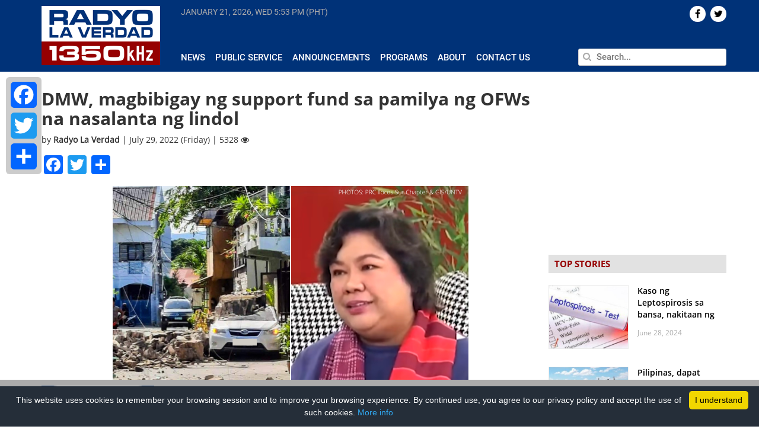

--- FILE ---
content_type: text/html; charset=UTF-8
request_url: https://www.radyolaverdad.com/dmw-magbibigay-ng-support-fund-sa-pamilya-ng-ofws-na-nasalanta-ng-lindol/
body_size: 13789
content:
<!DOCTYPE html>

<html lang="en-US">

<head>
	
	<meta http-equiv="Content-Type" content="text/html; charset=UTF-8" />
	<meta http-equiv="content-language" content="en-us" />
	<meta name="viewport" content="width=device-width, initial-scale=1.0">
	<meta property="fb:pages" content="188948124539339" />

	<title>
				DMW, magbibigay ng support fund sa pamilya ng OFWs na nasalanta ng lindol - Radyo La Verdad - Radyo La Verdad	</title>
	
	<link rel="shortcut icon" href="https://www.radyolaverdad.com/wp-content/themes/untvradio-2017/favicon.ico" />

	<meta name='robots' content='index, follow, max-image-preview:large, max-snippet:-1, max-video-preview:-1' />
	<style>img:is([sizes="auto" i], [sizes^="auto," i]) { contain-intrinsic-size: 3000px 1500px }</style>
	
	<!-- This site is optimized with the Yoast SEO plugin v24.5 - https://yoast.com/wordpress/plugins/seo/ -->
	<meta name="description" content="UNTV Radio La Verdad is a 10,000 watt news and public service AM radio station which can be heard at a frequency of 1350kHz operating 24 hours a day, seven days a week." />
	<link rel="canonical" href="https://www.radyolaverdad.com/dmw-magbibigay-ng-support-fund-sa-pamilya-ng-ofws-na-nasalanta-ng-lindol/" />
	<meta property="og:locale" content="en_US" />
	<meta property="og:type" content="article" />
	<meta property="og:title" content="DMW, magbibigay ng support fund sa pamilya ng OFWs na nasalanta ng lindol - Radyo La Verdad" />
	<meta property="og:description" content="UNTV Radio La Verdad is a 10,000 watt news and public service AM radio station which can be heard at a frequency of 1350kHz operating 24 hours a day, seven days a week." />
	<meta property="og:url" content="https://www.radyolaverdad.com/dmw-magbibigay-ng-support-fund-sa-pamilya-ng-ofws-na-nasalanta-ng-lindol/" />
	<meta property="og:site_name" content="Radyo La Verdad" />
	<meta property="article:published_time" content="2022-07-28T16:27:12+00:00" />
	<meta property="article:modified_time" content="2022-07-29T12:25:55+00:00" />
	<meta property="og:image" content="https://www.radyolaverdad.com/wp-content/uploads/2022/07/SEC.-SUSAN-OPLE-DEPT-OF-MIGRANT-WORKERS.png" />
	<meta property="og:image:width" content="600" />
	<meta property="og:image:height" content="480" />
	<meta property="og:image:type" content="image/png" />
	<meta name="author" content="Radyo La Verdad" />
	<meta name="twitter:label1" content="Written by" />
	<meta name="twitter:data1" content="Radyo La Verdad" />
	<meta name="twitter:label2" content="Est. reading time" />
	<meta name="twitter:data2" content="1 minute" />
	<!-- / Yoast SEO plugin. -->


<link rel='stylesheet' id='wp-block-library-css' href='https://www.radyolaverdad.com/wp-includes/css/dist/block-library/style.min.css' media='all' />
<style id='classic-theme-styles-inline-css'>
/*! This file is auto-generated */
.wp-block-button__link{color:#fff;background-color:#32373c;border-radius:9999px;box-shadow:none;text-decoration:none;padding:calc(.667em + 2px) calc(1.333em + 2px);font-size:1.125em}.wp-block-file__button{background:#32373c;color:#fff;text-decoration:none}
</style>
<style id='global-styles-inline-css'>
:root{--wp--preset--aspect-ratio--square: 1;--wp--preset--aspect-ratio--4-3: 4/3;--wp--preset--aspect-ratio--3-4: 3/4;--wp--preset--aspect-ratio--3-2: 3/2;--wp--preset--aspect-ratio--2-3: 2/3;--wp--preset--aspect-ratio--16-9: 16/9;--wp--preset--aspect-ratio--9-16: 9/16;--wp--preset--color--black: #000000;--wp--preset--color--cyan-bluish-gray: #abb8c3;--wp--preset--color--white: #ffffff;--wp--preset--color--pale-pink: #f78da7;--wp--preset--color--vivid-red: #cf2e2e;--wp--preset--color--luminous-vivid-orange: #ff6900;--wp--preset--color--luminous-vivid-amber: #fcb900;--wp--preset--color--light-green-cyan: #7bdcb5;--wp--preset--color--vivid-green-cyan: #00d084;--wp--preset--color--pale-cyan-blue: #8ed1fc;--wp--preset--color--vivid-cyan-blue: #0693e3;--wp--preset--color--vivid-purple: #9b51e0;--wp--preset--gradient--vivid-cyan-blue-to-vivid-purple: linear-gradient(135deg,rgba(6,147,227,1) 0%,rgb(155,81,224) 100%);--wp--preset--gradient--light-green-cyan-to-vivid-green-cyan: linear-gradient(135deg,rgb(122,220,180) 0%,rgb(0,208,130) 100%);--wp--preset--gradient--luminous-vivid-amber-to-luminous-vivid-orange: linear-gradient(135deg,rgba(252,185,0,1) 0%,rgba(255,105,0,1) 100%);--wp--preset--gradient--luminous-vivid-orange-to-vivid-red: linear-gradient(135deg,rgba(255,105,0,1) 0%,rgb(207,46,46) 100%);--wp--preset--gradient--very-light-gray-to-cyan-bluish-gray: linear-gradient(135deg,rgb(238,238,238) 0%,rgb(169,184,195) 100%);--wp--preset--gradient--cool-to-warm-spectrum: linear-gradient(135deg,rgb(74,234,220) 0%,rgb(151,120,209) 20%,rgb(207,42,186) 40%,rgb(238,44,130) 60%,rgb(251,105,98) 80%,rgb(254,248,76) 100%);--wp--preset--gradient--blush-light-purple: linear-gradient(135deg,rgb(255,206,236) 0%,rgb(152,150,240) 100%);--wp--preset--gradient--blush-bordeaux: linear-gradient(135deg,rgb(254,205,165) 0%,rgb(254,45,45) 50%,rgb(107,0,62) 100%);--wp--preset--gradient--luminous-dusk: linear-gradient(135deg,rgb(255,203,112) 0%,rgb(199,81,192) 50%,rgb(65,88,208) 100%);--wp--preset--gradient--pale-ocean: linear-gradient(135deg,rgb(255,245,203) 0%,rgb(182,227,212) 50%,rgb(51,167,181) 100%);--wp--preset--gradient--electric-grass: linear-gradient(135deg,rgb(202,248,128) 0%,rgb(113,206,126) 100%);--wp--preset--gradient--midnight: linear-gradient(135deg,rgb(2,3,129) 0%,rgb(40,116,252) 100%);--wp--preset--font-size--small: 13px;--wp--preset--font-size--medium: 20px;--wp--preset--font-size--large: 36px;--wp--preset--font-size--x-large: 42px;--wp--preset--spacing--20: 0.44rem;--wp--preset--spacing--30: 0.67rem;--wp--preset--spacing--40: 1rem;--wp--preset--spacing--50: 1.5rem;--wp--preset--spacing--60: 2.25rem;--wp--preset--spacing--70: 3.38rem;--wp--preset--spacing--80: 5.06rem;--wp--preset--shadow--natural: 6px 6px 9px rgba(0, 0, 0, 0.2);--wp--preset--shadow--deep: 12px 12px 50px rgba(0, 0, 0, 0.4);--wp--preset--shadow--sharp: 6px 6px 0px rgba(0, 0, 0, 0.2);--wp--preset--shadow--outlined: 6px 6px 0px -3px rgba(255, 255, 255, 1), 6px 6px rgba(0, 0, 0, 1);--wp--preset--shadow--crisp: 6px 6px 0px rgba(0, 0, 0, 1);}:where(.is-layout-flex){gap: 0.5em;}:where(.is-layout-grid){gap: 0.5em;}body .is-layout-flex{display: flex;}.is-layout-flex{flex-wrap: wrap;align-items: center;}.is-layout-flex > :is(*, div){margin: 0;}body .is-layout-grid{display: grid;}.is-layout-grid > :is(*, div){margin: 0;}:where(.wp-block-columns.is-layout-flex){gap: 2em;}:where(.wp-block-columns.is-layout-grid){gap: 2em;}:where(.wp-block-post-template.is-layout-flex){gap: 1.25em;}:where(.wp-block-post-template.is-layout-grid){gap: 1.25em;}.has-black-color{color: var(--wp--preset--color--black) !important;}.has-cyan-bluish-gray-color{color: var(--wp--preset--color--cyan-bluish-gray) !important;}.has-white-color{color: var(--wp--preset--color--white) !important;}.has-pale-pink-color{color: var(--wp--preset--color--pale-pink) !important;}.has-vivid-red-color{color: var(--wp--preset--color--vivid-red) !important;}.has-luminous-vivid-orange-color{color: var(--wp--preset--color--luminous-vivid-orange) !important;}.has-luminous-vivid-amber-color{color: var(--wp--preset--color--luminous-vivid-amber) !important;}.has-light-green-cyan-color{color: var(--wp--preset--color--light-green-cyan) !important;}.has-vivid-green-cyan-color{color: var(--wp--preset--color--vivid-green-cyan) !important;}.has-pale-cyan-blue-color{color: var(--wp--preset--color--pale-cyan-blue) !important;}.has-vivid-cyan-blue-color{color: var(--wp--preset--color--vivid-cyan-blue) !important;}.has-vivid-purple-color{color: var(--wp--preset--color--vivid-purple) !important;}.has-black-background-color{background-color: var(--wp--preset--color--black) !important;}.has-cyan-bluish-gray-background-color{background-color: var(--wp--preset--color--cyan-bluish-gray) !important;}.has-white-background-color{background-color: var(--wp--preset--color--white) !important;}.has-pale-pink-background-color{background-color: var(--wp--preset--color--pale-pink) !important;}.has-vivid-red-background-color{background-color: var(--wp--preset--color--vivid-red) !important;}.has-luminous-vivid-orange-background-color{background-color: var(--wp--preset--color--luminous-vivid-orange) !important;}.has-luminous-vivid-amber-background-color{background-color: var(--wp--preset--color--luminous-vivid-amber) !important;}.has-light-green-cyan-background-color{background-color: var(--wp--preset--color--light-green-cyan) !important;}.has-vivid-green-cyan-background-color{background-color: var(--wp--preset--color--vivid-green-cyan) !important;}.has-pale-cyan-blue-background-color{background-color: var(--wp--preset--color--pale-cyan-blue) !important;}.has-vivid-cyan-blue-background-color{background-color: var(--wp--preset--color--vivid-cyan-blue) !important;}.has-vivid-purple-background-color{background-color: var(--wp--preset--color--vivid-purple) !important;}.has-black-border-color{border-color: var(--wp--preset--color--black) !important;}.has-cyan-bluish-gray-border-color{border-color: var(--wp--preset--color--cyan-bluish-gray) !important;}.has-white-border-color{border-color: var(--wp--preset--color--white) !important;}.has-pale-pink-border-color{border-color: var(--wp--preset--color--pale-pink) !important;}.has-vivid-red-border-color{border-color: var(--wp--preset--color--vivid-red) !important;}.has-luminous-vivid-orange-border-color{border-color: var(--wp--preset--color--luminous-vivid-orange) !important;}.has-luminous-vivid-amber-border-color{border-color: var(--wp--preset--color--luminous-vivid-amber) !important;}.has-light-green-cyan-border-color{border-color: var(--wp--preset--color--light-green-cyan) !important;}.has-vivid-green-cyan-border-color{border-color: var(--wp--preset--color--vivid-green-cyan) !important;}.has-pale-cyan-blue-border-color{border-color: var(--wp--preset--color--pale-cyan-blue) !important;}.has-vivid-cyan-blue-border-color{border-color: var(--wp--preset--color--vivid-cyan-blue) !important;}.has-vivid-purple-border-color{border-color: var(--wp--preset--color--vivid-purple) !important;}.has-vivid-cyan-blue-to-vivid-purple-gradient-background{background: var(--wp--preset--gradient--vivid-cyan-blue-to-vivid-purple) !important;}.has-light-green-cyan-to-vivid-green-cyan-gradient-background{background: var(--wp--preset--gradient--light-green-cyan-to-vivid-green-cyan) !important;}.has-luminous-vivid-amber-to-luminous-vivid-orange-gradient-background{background: var(--wp--preset--gradient--luminous-vivid-amber-to-luminous-vivid-orange) !important;}.has-luminous-vivid-orange-to-vivid-red-gradient-background{background: var(--wp--preset--gradient--luminous-vivid-orange-to-vivid-red) !important;}.has-very-light-gray-to-cyan-bluish-gray-gradient-background{background: var(--wp--preset--gradient--very-light-gray-to-cyan-bluish-gray) !important;}.has-cool-to-warm-spectrum-gradient-background{background: var(--wp--preset--gradient--cool-to-warm-spectrum) !important;}.has-blush-light-purple-gradient-background{background: var(--wp--preset--gradient--blush-light-purple) !important;}.has-blush-bordeaux-gradient-background{background: var(--wp--preset--gradient--blush-bordeaux) !important;}.has-luminous-dusk-gradient-background{background: var(--wp--preset--gradient--luminous-dusk) !important;}.has-pale-ocean-gradient-background{background: var(--wp--preset--gradient--pale-ocean) !important;}.has-electric-grass-gradient-background{background: var(--wp--preset--gradient--electric-grass) !important;}.has-midnight-gradient-background{background: var(--wp--preset--gradient--midnight) !important;}.has-small-font-size{font-size: var(--wp--preset--font-size--small) !important;}.has-medium-font-size{font-size: var(--wp--preset--font-size--medium) !important;}.has-large-font-size{font-size: var(--wp--preset--font-size--large) !important;}.has-x-large-font-size{font-size: var(--wp--preset--font-size--x-large) !important;}
:where(.wp-block-post-template.is-layout-flex){gap: 1.25em;}:where(.wp-block-post-template.is-layout-grid){gap: 1.25em;}
:where(.wp-block-columns.is-layout-flex){gap: 2em;}:where(.wp-block-columns.is-layout-grid){gap: 2em;}
:root :where(.wp-block-pullquote){font-size: 1.5em;line-height: 1.6;}
</style>
<link rel='stylesheet' id='cptch_stylesheet-css' href='https://www.radyolaverdad.com/wp-content/plugins/captcha/css/front_end_style.css' media='all' />
<link rel='stylesheet' id='dashicons-css' href='https://www.radyolaverdad.com/wp-includes/css/dashicons.min.css' media='all' />
<link rel='stylesheet' id='cptch_desktop_style-css' href='https://www.radyolaverdad.com/wp-content/plugins/captcha/css/desktop_style.css' media='all' />
<link rel='stylesheet' id='wpsr_main_css-css' href='https://www.radyolaverdad.com/wp-content/plugins/wp-socializer/public/css/wpsr.min.css' media='all' />
<link rel='stylesheet' id='wpsr_fa_icons-css' href='https://use.fontawesome.com/releases/v6.7.2/css/all.css?ver=7.9' media='all' />
<link rel='stylesheet' id='bootstrap-css' href='https://www.radyolaverdad.com/wp-content/themes/untvradio-2017/css/bootstrap.min.css' media='all' />
<link rel='stylesheet' id='flexslider-css' href='https://www.radyolaverdad.com/wp-content/themes/untvradio-2017/css/flexslider.css' media='all' />
<link rel='stylesheet' id='font-awesome-css' href='https://www.radyolaverdad.com/wp-content/themes/untvradio-2017/css/font-awesome.css' media='all' />
<link rel='stylesheet' id='responsive-nav-css' href='https://www.radyolaverdad.com/wp-content/themes/untvradio-2017/css/responsive-nav.css' media='all' />
<link rel='stylesheet' id='videojs-css' href='//vjs.zencdn.net/6.2.8/video-js.css?ver=6.7.2' media='all' />
<link rel='stylesheet' id='mystyle-css' href='https://www.radyolaverdad.com/wp-content/themes/untvradio-2017/style.css' media='all' />
<style id='akismet-widget-style-inline-css'>

			.a-stats {
				--akismet-color-mid-green: #357b49;
				--akismet-color-white: #fff;
				--akismet-color-light-grey: #f6f7f7;

				max-width: 350px;
				width: auto;
			}

			.a-stats * {
				all: unset;
				box-sizing: border-box;
			}

			.a-stats strong {
				font-weight: 600;
			}

			.a-stats a.a-stats__link,
			.a-stats a.a-stats__link:visited,
			.a-stats a.a-stats__link:active {
				background: var(--akismet-color-mid-green);
				border: none;
				box-shadow: none;
				border-radius: 8px;
				color: var(--akismet-color-white);
				cursor: pointer;
				display: block;
				font-family: -apple-system, BlinkMacSystemFont, 'Segoe UI', 'Roboto', 'Oxygen-Sans', 'Ubuntu', 'Cantarell', 'Helvetica Neue', sans-serif;
				font-weight: 500;
				padding: 12px;
				text-align: center;
				text-decoration: none;
				transition: all 0.2s ease;
			}

			/* Extra specificity to deal with TwentyTwentyOne focus style */
			.widget .a-stats a.a-stats__link:focus {
				background: var(--akismet-color-mid-green);
				color: var(--akismet-color-white);
				text-decoration: none;
			}

			.a-stats a.a-stats__link:hover {
				filter: brightness(110%);
				box-shadow: 0 4px 12px rgba(0, 0, 0, 0.06), 0 0 2px rgba(0, 0, 0, 0.16);
			}

			.a-stats .count {
				color: var(--akismet-color-white);
				display: block;
				font-size: 1.5em;
				line-height: 1.4;
				padding: 0 13px;
				white-space: nowrap;
			}
		
</style>
<link rel='stylesheet' id='addtoany-css' href='https://www.radyolaverdad.com/wp-content/plugins/add-to-any/addtoany.min.css' media='all' />
<style id='addtoany-inline-css'>
@media screen and (max-width:980px){
.a2a_floating_style.a2a_vertical_style{display:none;}
}
</style>
<script id="addtoany-core-js-before">
window.a2a_config=window.a2a_config||{};a2a_config.callbacks=[];a2a_config.overlays=[];a2a_config.templates={};
</script>
<script defer src="https://static.addtoany.com/menu/page.js" id="addtoany-core-js"></script>
<script src="https://www.radyolaverdad.com/wp-includes/js/jquery/jquery.min.js" id="jquery-core-js"></script>
<script src="https://www.radyolaverdad.com/wp-includes/js/jquery/jquery-migrate.min.js" id="jquery-migrate-js"></script>
<script defer src="https://www.radyolaverdad.com/wp-content/plugins/add-to-any/addtoany.min.js" id="addtoany-jquery-js"></script>
<script src="//vjs.zencdn.net/6.2.8/video.js?ver=6.7.2" id="videojs-js"></script>
<script src="//vjs.zencdn.net/ie8/1.1.2/videojs-ie8.min.js?ver=6.7.2" id="videojs-ie8-js"></script>
<script src="//cdnjs.cloudflare.com/ajax/libs/videojs-contrib-hls/5.12.0/videojs-contrib-hls.js?ver=6.7.2" id="videojs-hls-js"></script>
<meta name="generator" content="WordPress 6.7.2" />
<meta name="tec-api-version" content="v1"><meta name="tec-api-origin" content="https://www.radyolaverdad.com"><link rel="alternate" href="https://www.radyolaverdad.com/wp-json/tribe/events/v1/" />            <meta property="og:title" content="DMW, magbibigay ng support fund sa pamilya ng OFWs na nasalanta ng lindol | Radyo La Verdad  "/>
            <meta property="og:description" content="METRO MANILA &#8211; Naglaan ng P20-M support and assistance fund ang Department of Migrant Workers (DMW) para sa Overseas Filipino Workers (OFWs) families na naapektuhan ng 7.3 magnitude na lindol [&hellip;]" />
            <meta property="og:url" content="https://www.radyolaverdad.com/dmw-magbibigay-ng-support-fund-sa-pamilya-ng-ofws-na-nasalanta-ng-lindol/"/>
                        <meta property="og:image" content="https://www.radyolaverdad.com/wp-content/uploads/2022/07/SEC.-SUSAN-OPLE-DEPT-OF-MIGRANT-WORKERS.png" />
            <meta property="og:type" content="article" />
            <meta property="og:site_name" content="Radyo La Verdad"/>

            <meta name="twitter:card" content="summary_large_image">
            <meta name="twitter:site" content="@radyolaverdad">
            <meta name="twitter:creator" content="@RadyoLaVerdad">
            <meta name="twitter:title" content="DMW, magbibigay ng support fund sa pamilya ng OFWs na nasalanta ng lindol | Radyo La Verdad">
            <meta name="twitter:description" content="METRO MANILA &#8211; Naglaan ng P20-M support and assistance fund ang Department of Migrant Workers (DMW) para sa Overseas Filipino Workers (OFWs) families na naapektuhan ng 7.3 magnitude na lindol [&hellip;]">
            <meta name="twitter:image" content="https://www.radyolaverdad.com/wp-content/uploads/2022/07/SEC.-SUSAN-OPLE-DEPT-OF-MIGRANT-WORKERS.png">
            <meta name="twitter:image:src" content="https://www.radyolaverdad.com/wp-content/uploads/2022/07/SEC.-SUSAN-OPLE-DEPT-OF-MIGRANT-WORKERS.png">
        
	<!-- GOOGLE ANALYTICS -->
	<script type="text/javascript">
		var _gaq = _gaq || [];
       	_gaq.push(['_setAccount', 'UA-33275196-1']);
       	_gaq.push(['_trackPageview']);
          
      	(function() {
          	var ga = document.createElement('script'); ga.type = 'text/javascript'; ga.async = true;
          	ga.src = ('https:' == document.location.protocol ? 'https://ssl' : 'http://www') + '.google-analytics.com/ga.js';
          	var s = document.getElementsByTagName('script')[0]; s.parentNode.insertBefore(ga, s);
      	})();

	</script>

	<!-- GOOGLE ADSENSE CODE, DON'T DELETE -->
	<script async src="//pagead2.googlesyndication.com/pagead/js/adsbygoogle.js"></script>
	<script>
	  (adsbygoogle = window.adsbygoogle || []).push({
	    google_ad_client: "ca-pub-1532136385001459",
	    enable_page_level_ads: true
	  });
	</script>

	<!-- GOOGLE AD MANAGER TAG -->
	<script async='async' src='https://www.googletagservices.com/tag/js/gpt.js'></script>
	<script>
	  	var googletag = googletag || {};
	  	googletag.cmd = googletag.cmd || [];
	</script>

	<!-- GOOGLE PUBLISHER TAG -->
	<script>
		var gptAdSlots = [];
		googletag.cmd.push(function() {
		  	gptAdSlots[0] = googletag.defineSlot('/83146153/RLV_300x250_btf', [300, 250], 'div-gpt-ad-1560507922964-0').addService(googletag.pubads());
		  	gptAdSlots[1] = googletag.defineSlot('/83146153/RLV_Leaderboard_btf', [728, 90], 'div-gpt-ad-1560510998228-0').addService(googletag.pubads());
		  	gptAdSlots[2] = googletag.defineSlot('/83146153/RLV_Skyscraper_btf', [300, 600], 'div-gpt-ad-1560511202738-0').addService(googletag.pubads());
		  	gptAdSlots[3] = googletag.defineSlot('/83146153/RLV_News_300x250_atf', [300, 250], 'div-gpt-ad-1560511334954-0').addService(googletag.pubads());
		  	gptAdSlots[4] = googletag.defineSlot('/83146153/RLV_News_Leaderboard_btf', [728, 90], 'div-gpt-ad-1560511606848-0').addService(googletag.pubads());
		    googletag.pubads().enableSingleRequest();
		    googletag.enableServices();
	  	});
	</script>

	<!-- INNITY CDN -->
	<script type="text/javascript" src="https://cdn.innity.net/admanager.js"></script>


 		
</head>
	
<body class="">

<header>
	<section class="section bg-blue header">
		<div class="container">
			<div class="row">
				<div class="np-left col-lg-2 col-md-3">
					<div class="logo" id="header">
						<a href="https://www.radyolaverdad.com/"> <img src="https://www.radyolaverdad.com/wp-content/themes/untvradio-2017/images/radyo-laverdad-logo.png"></a>
					</div>
				</div>

				<div class="np-right col-lg-10 col-md-9 header-menu">
					<div class="row main-menu">
						<div class="np col-lg-8 col-lg-8 col-sm-8 current-time" >
							<span id="current-date"> </span>
							<span id="current-time"> </span>
						</div>

						<div class="np col-lg-4 col-md-4 text-right"> 
							<div class="social-icons">
								    <div id="socialicons-2" class="widget widget_socialicons">        

    
    
    
    
        <a href="https://twitter.com/radyolaverdad" target="_blank"><div class="icons pull-right">  <i class="fa fa-twitter" aria-hidden="true"></i>  </div></a>
    
         <a href="https://www.facebook.com/RadyoLaVerdad/" target="_blank"><div class="icons pull-right">  <i class="fa fa-facebook" aria-hidden="true"></i>  </div></a>
    
    </div>							</div>
						</div>

					</div>

					<div class="row mtop2 mbottom3 space"> </div>
				
					<div class="row">

						<div class="np col-lg-8 col-md-8 news-submenu">
							<div id="navigation">
								<nav class="nav-collapse"><ul id="menu-header-menu" class="menu"><li id="menu-item-370" class="menu-item menu-item-type-taxonomy menu-item-object-category current-post-ancestor current-menu-parent current-post-parent menu-item-370"><a href="https://www.radyolaverdad.com/category/news/">News</a></li>
<li id="menu-item-53737" class="menu-item menu-item-type-taxonomy menu-item-object-category menu-item-53737"><a href="https://www.radyolaverdad.com/category/public-service/">Public Service</a></li>
<li id="menu-item-53739" class="menu-item menu-item-type-taxonomy menu-item-object-category menu-item-53739"><a href="https://www.radyolaverdad.com/category/announcements/">Announcements</a></li>
<li id="menu-item-53745" class="menu-item menu-item-type-post_type menu-item-object-page menu-item-53745"><a href="https://www.radyolaverdad.com/programs/">Programs</a></li>
<li id="menu-item-223" class="menu-item menu-item-type-post_type menu-item-object-page menu-item-223"><a href="https://www.radyolaverdad.com/about/">About</a></li>
<li id="menu-item-222" class="menu-item menu-item-type-post_type menu-item-object-page menu-item-222"><a href="https://www.radyolaverdad.com/contact/">Contact Us</a></li>
</ul></nav>							</div>
							
						</div>
						<div class="np col-lg-4 col-md-4 search">
							<form action="https://www.radyolaverdad.com" id="searchform" method="get">
						        <input type="text" class="pull-right" id="s" name="s" value="" placeholder="Search..." autofocus />
						        <span> <i class="fa fa-search" aria-hidden="true"></i> </span>
							</form>
						</div>
					</div>
				</div>
			</div>
		</div>
	</section>
</header>

<!-- <div id="sidebar"> 
	<div class="social-share">
		<h4 class="uc strong"> Share </h4>
		<li> <a href="https://www.facebook.com/sharer/sharer.php?u=www.radyolaverdad.com%2Fdmw-magbibigay-ng-support-fund-sa-pamilya-ng-ofws-na-nasalanta-ng-lindol%2F" target="_blank">  <div class="icon" id="facebook" title="Share on Twitter"> <i class="fa fa-facebook" aria-hidden="true"></i> </div> </a> </li>
		<li> <a href="https://twitter.com/home?status=See%3A+www.radyolaverdad.com%2Fdmw-magbibigay-ng-support-fund-sa-pamilya-ng-ofws-na-nasalanta-ng-lindol%2F" target="_blank"> <div class="icon" id="twitter" title="Share on Twitter"> <i class="fa fa-twitter" aria-hidden="true"></i> </div></a> </li>
		<li> <a href="https://plus.google.com/share?url=www.radyolaverdad.com%2Fdmw-magbibigay-ng-support-fund-sa-pamilya-ng-ofws-na-nasalanta-ng-lindol%2F" target="_blank"> <div class="icon" id="gplus" title="Share on Google+"> <i class="fa fa-google-plus" aria-hidden="true"></i> </div></a> </li>
		<li> <a href="mailto:?body=View+page%3A+www.radyolaverdad.com%2Fdmw-magbibigay-ng-support-fund-sa-pamilya-ng-ofws-na-nasalanta-ng-lindol%2F"> <div class="icon" id="email" title="Share on Email"> <i class="fa fa-envelope" aria-hidden="true"></i> </div></a> </li>
	</div>
</div> -->
	<div class="container">

		<div class="row">

			<div class="np-left col-lg-9 col-md-9 single mob-np">
									<div class="hash" rel="https://www.radyolaverdad.com/dmw-magbibigay-ng-support-fund-sa-pamilya-ng-ofws-na-nasalanta-ng-lindol/" > </div>
					<div class="post-88158 post type-post status-publish format-standard has-post-thumbnail hentry category-national category-news tag-cash-assistance tag-dmw tag-dmw-secretary-susan-toots-ople" id="post-88158">
						<h2>DMW, magbibigay ng support fund sa pamilya ng OFWs na nasalanta ng lindol</h2>
						<div class="meta">
							by <span class="strong"> Radyo La Verdad </span> | July 29, 2022 (Friday) | 5328 <i class="fa fa-eye" aria-hidden="true"></i> 
						</div>
						<div class="entry mtop1 mbottom3">
							<div class="addtoany_share_save_container addtoany_content addtoany_content_top"><div class="a2a_kit a2a_kit_size_32 addtoany_list" data-a2a-url="https://www.radyolaverdad.com/dmw-magbibigay-ng-support-fund-sa-pamilya-ng-ofws-na-nasalanta-ng-lindol/" data-a2a-title="DMW, magbibigay ng support fund sa pamilya ng OFWs na nasalanta ng lindol"><a class="a2a_button_facebook" href="https://www.addtoany.com/add_to/facebook?linkurl=https%3A%2F%2Fwww.radyolaverdad.com%2Fdmw-magbibigay-ng-support-fund-sa-pamilya-ng-ofws-na-nasalanta-ng-lindol%2F&amp;linkname=DMW%2C%20magbibigay%20ng%20support%20fund%20sa%20pamilya%20ng%20OFWs%20na%20nasalanta%20ng%20lindol" title="Facebook" rel="nofollow noopener" target="_blank"></a><a class="a2a_button_twitter" href="https://www.addtoany.com/add_to/twitter?linkurl=https%3A%2F%2Fwww.radyolaverdad.com%2Fdmw-magbibigay-ng-support-fund-sa-pamilya-ng-ofws-na-nasalanta-ng-lindol%2F&amp;linkname=DMW%2C%20magbibigay%20ng%20support%20fund%20sa%20pamilya%20ng%20OFWs%20na%20nasalanta%20ng%20lindol" title="Twitter" rel="nofollow noopener" target="_blank"></a><a class="a2a_dd addtoany_share_save addtoany_share" href="https://www.addtoany.com/share"></a></div></div><div class="wp-block-image">
<figure class="aligncenter size-full"><a href="http://www.radyolaverdad.com/wp-content/uploads/2022/07/SEC.-SUSAN-OPLE-DEPT-OF-MIGRANT-WORKERS.png"><img fetchpriority="high" decoding="async" width="600" height="480" src="http://www.radyolaverdad.com/wp-content/uploads/2022/07/SEC.-SUSAN-OPLE-DEPT-OF-MIGRANT-WORKERS.png" alt="" class="wp-image-88182" srcset="https://www.radyolaverdad.com/wp-content/uploads/2022/07/SEC.-SUSAN-OPLE-DEPT-OF-MIGRANT-WORKERS.png 600w, https://www.radyolaverdad.com/wp-content/uploads/2022/07/SEC.-SUSAN-OPLE-DEPT-OF-MIGRANT-WORKERS-300x240.png 300w" sizes="(max-width: 600px) 100vw, 600px" /></a></figure></div>


<p><strong>METRO MANILA &#8211; </strong>Naglaan ng P20-M support and assistance fund ang Department of Migrant Workers (DMW) para sa Overseas Filipino Workers (OFWs) families na naapektuhan ng 7.3 magnitude na lindol sa northern Luzon, sa utos ni DMW Secretary Susan “Toots” Ople.</p>



<p>Ayon sa kalihim, paunang tulong pa lamang ito sa mga naapektuhan at inatasan na rin niya ang Overseas Workers Welfare Administration (OWWA) na tumulong at humanap ng mga paraan kung paano pa makatutulong ang DMW.</p>



<p>Dagdag pa ni Ople, nakikipag-ugnayan na rin siya sa Home Development Mutual Fund (HDMF), o PAG-IBIG Fund hinggil sa emergency load application ng mga OFW families na naapektuhan ng pagyanig.</p>



<p>Samantala, maaari magpasa ang mga nasalanta ng DMW financial assistance application sa pinaka malapit na OWWA office, kinakailangan lamang magdala ng patunay na may kamag-anak na OFW na kasalukuyang nasa ibayong dagat.</p>



<p><strong>(Kyle Nowel Ballad | La Verdad Correspondent)</strong></p>
							<p>Tags: <a href="https://www.radyolaverdad.com/tag/cash-assistance/" rel="tag">cash assistance</a>, <a href="https://www.radyolaverdad.com/tag/dmw/" rel="tag">DMW</a>, <a href="https://www.radyolaverdad.com/tag/dmw-secretary-susan-toots-ople/" rel="tag">DMW Secretary Susan “Toots” Ople</a></p>
						</div>
					</div>

									<div id="text-27" class="widget widget_text leaderboard row mtop3 mbottom3">			<div class="textwidget"><p><!-- /83146153/RLV_News_Leaderboard_btf --></p>
<div id='div-gpt-ad-1560511606848-0' style='height:90px; width:728px;'>
<script>
googletag.cmd.push(function() { googletag.display('div-gpt-ad-1560511606848-0'); });
</script>
</div>
</div>
		</div>							<a class="post-link" id="95480" href="https://www.radyolaverdad.com/dmw-magsasagawa-ng-job-fair-ngayong-araw-ng-kalayaan/"> </a>
						    <div class="single-post-container mtop3 mbottom3 hash" rel="https://www.radyolaverdad.com/dmw-magsasagawa-ng-job-fair-ngayong-araw-ng-kalayaan/" id="95480"> 
						    	<div class="content"> </div>
						   		<div class="widget-post-container mtop3 mbottom3" id="95480" style="display: none;">
						   									   		</div>
						    </div>
						<div id="text-27" class="widget widget_text leaderboard row mtop3 mbottom3">			<div class="textwidget"><p><!-- /83146153/RLV_News_Leaderboard_btf --></p>
<div id='div-gpt-ad-1560511606848-0' style='height:90px; width:728px;'>
<script>
googletag.cmd.push(function() { googletag.display('div-gpt-ad-1560511606848-0'); });
</script>
</div>
</div>
		</div>		            							<a class="post-link" id="94482" href="https://www.radyolaverdad.com/kasunduan-para-mapabilis-ang-release-ng-saudi-claims-ng-ofws-nilagdaan-na/"> </a>
						    <div class="single-post-container mtop3 mbottom3 hash" rel="https://www.radyolaverdad.com/kasunduan-para-mapabilis-ang-release-ng-saudi-claims-ng-ofws-nilagdaan-na/" id="94482"> 
						    	<div class="content"> </div>
						   		<div class="widget-post-container mtop3 mbottom3" id="94482" style="display: none;">
						   									   		</div>
						    </div>
						<div id="text-27" class="widget widget_text leaderboard row mtop3 mbottom3">			<div class="textwidget"><p><!-- /83146153/RLV_News_Leaderboard_btf --></p>
<div id='div-gpt-ad-1560511606848-0' style='height:90px; width:728px;'>
<script>
googletag.cmd.push(function() { googletag.display('div-gpt-ad-1560511606848-0'); });
</script>
</div>
</div>
		</div>		            							<a class="post-link" id="93581" href="https://www.radyolaverdad.com/kaligtasan-ng-mga-17-pilipinong-na-hostage-sa-red-sea-tinututukan-ngayon-ng-pamahalaan/"> </a>
						    <div class="single-post-container mtop3 mbottom3 hash" rel="https://www.radyolaverdad.com/kaligtasan-ng-mga-17-pilipinong-na-hostage-sa-red-sea-tinututukan-ngayon-ng-pamahalaan/" id="93581"> 
						    	<div class="content"> </div>
						   		<div class="widget-post-container mtop3 mbottom3" id="93581" style="display: none;">
						   									   		</div>
						    </div>
						<div id="text-27" class="widget widget_text leaderboard row mtop3 mbottom3">			<div class="textwidget"><p><!-- /83146153/RLV_News_Leaderboard_btf --></p>
<div id='div-gpt-ad-1560511606848-0' style='height:90px; width:728px;'>
<script>
googletag.cmd.push(function() { googletag.display('div-gpt-ad-1560511606848-0'); });
</script>
</div>
</div>
		</div>		            
              </div>



            
	            <div class="np col-lg-3 col-md-3">

	              	<div class="sidebar">

	              			              			<div class="row mbottom2">
	              				<div id="text-15" class="widget widget_text mbottom2">			<div class="textwidget"><p><!-- /83146153/RLV_News_300x250_atf --></p>
<div id='div-gpt-ad-1560511334954-0' style='height:250px; width:300px;'>
<script>
googletag.cmd.push(function() { googletag.display('div-gpt-ad-1560511334954-0'); });
</script>
</div>
</div>
		</div><div id="latestposts_widget-2" class="widget widget_latestposts_widget mbottom2">            <div class="row">
                <div class="heading uc mbottom2"> Top Stories </div>
                                    <div class="row mtop1 mbottom2" style="position: relative;">
                        <div class="np-left col-lg-6 col-md-6 img-container mbottom1 mob-np">
                                                             <a href="https://www.radyolaverdad.com/kaso-ng-leptospirosis-sa-bansa-nakitaan-ng-pagtaas/"> <img width="300" height="240" src="https://www.radyolaverdad.com/wp-content/uploads/2024/06/930pm-6-300x240.jpg" class="attachment-medium size-medium wp-post-image" alt="" decoding="async" loading="lazy" srcset="https://www.radyolaverdad.com/wp-content/uploads/2024/06/930pm-6-300x240.jpg 300w, https://www.radyolaverdad.com/wp-content/uploads/2024/06/930pm-6.jpg 600w" sizes="auto, (max-width: 300px) 100vw, 300px" /> </a>
                                                    </div>
                        <div class="np col-lg-6 col-md-6">
                            <div class="title-container">
                                <a href="https://www.radyolaverdad.com/kaso-ng-leptospirosis-sa-bansa-nakitaan-ng-pagtaas/" class="title black"> Kaso ng Leptospirosis sa bansa, nakitaan ng pagtaas </a>
                            </div>
                            <span class="post-date gray"> June 28, 2024 </span>
                        </div>
                    </div>
                                    <div class="row mtop1 mbottom2" style="position: relative;">
                        <div class="np-left col-lg-6 col-md-6 img-container mbottom1 mob-np">
                                                             <a href="https://www.radyolaverdad.com/pilipinas-dapat-tigilan-ang-kanilang-paglabag-at-probokasyon-china/"> <img width="300" height="240" src="https://www.radyolaverdad.com/wp-content/uploads/2023/12/930pm-2-1-300x240.jpg" class="attachment-medium size-medium wp-post-image" alt="" decoding="async" loading="lazy" srcset="https://www.radyolaverdad.com/wp-content/uploads/2023/12/930pm-2-1-300x240.jpg 300w, https://www.radyolaverdad.com/wp-content/uploads/2023/12/930pm-2-1.jpg 600w" sizes="auto, (max-width: 300px) 100vw, 300px" /> </a>
                                                    </div>
                        <div class="np col-lg-6 col-md-6">
                            <div class="title-container">
                                <a href="https://www.radyolaverdad.com/pilipinas-dapat-tigilan-ang-kanilang-paglabag-at-probokasyon-china/" class="title black"> Pilipinas, dapat tigilan ang kanilang paglabag at probokasyon – China </a>
                            </div>
                            <span class="post-date gray"> June 25, 2024 </span>
                        </div>
                    </div>
                                    <div class="row mtop1 mbottom2" style="position: relative;">
                        <div class="np-left col-lg-6 col-md-6 img-container mbottom1 mob-np">
                                                             <a href="https://www.radyolaverdad.com/pangakong-murang-bigas-inaasahang-magiging-p42-49-kilo-sa-hulyo/"> <img width="300" height="240" src="https://www.radyolaverdad.com/wp-content/uploads/2023/12/Copy-of-Copy-of-Copy-of-www.radyolaverdad.com_-300x240.jpg" class="attachment-medium size-medium wp-post-image" alt="" decoding="async" loading="lazy" srcset="https://www.radyolaverdad.com/wp-content/uploads/2023/12/Copy-of-Copy-of-Copy-of-www.radyolaverdad.com_-300x240.jpg 300w, https://www.radyolaverdad.com/wp-content/uploads/2023/12/Copy-of-Copy-of-Copy-of-www.radyolaverdad.com_.jpg 600w" sizes="auto, (max-width: 300px) 100vw, 300px" /> </a>
                                                    </div>
                        <div class="np col-lg-6 col-md-6">
                            <div class="title-container">
                                <a href="https://www.radyolaverdad.com/pangakong-murang-bigas-inaasahang-magiging-p42-49-kilo-sa-hulyo/" class="title black"> Pangakong murang bigas, inaasahang magiging P42-49/ kilo sa Hulyo </a>
                            </div>
                            <span class="post-date gray"> June 25, 2024 </span>
                        </div>
                    </div>
                                    <div class="row mtop1 mbottom2" style="position: relative;">
                        <div class="np-left col-lg-6 col-md-6 img-container mbottom1 mob-np">
                                                             <a href="https://www.radyolaverdad.com/mensahe-o-tawag-mula-sa-unregistered-phone-numbers-huwag-patulan-cicc/"> <img width="300" height="240" src="https://www.radyolaverdad.com/wp-content/uploads/2023/10/1230am-2-4-300x240.jpg" class="attachment-medium size-medium wp-post-image" alt="" decoding="async" loading="lazy" srcset="https://www.radyolaverdad.com/wp-content/uploads/2023/10/1230am-2-4-300x240.jpg 300w, https://www.radyolaverdad.com/wp-content/uploads/2023/10/1230am-2-4.jpg 600w" sizes="auto, (max-width: 300px) 100vw, 300px" /> </a>
                                                    </div>
                        <div class="np col-lg-6 col-md-6">
                            <div class="title-container">
                                <a href="https://www.radyolaverdad.com/mensahe-o-tawag-mula-sa-unregistered-phone-numbers-huwag-patulan-cicc/" class="title black"> Mensahe o tawag mula sa unregistered phone numbers, huwag patulan — CICC </a>
                            </div>
                            <span class="post-date gray"> June 25, 2024 </span>
                        </div>
                    </div>
                                    <div class="row mtop1 mbottom2" style="position: relative;">
                        <div class="np-left col-lg-6 col-md-6 img-container mbottom1 mob-np">
                                                             <a href="https://www.radyolaverdad.com/pbbm-tiniyak-na-napakalakas-ng-legal-grounds-ng-ph-claims-sa-wps/"> <img width="300" height="240" src="https://www.radyolaverdad.com/wp-content/uploads/2023/05/10-PM-1-300x240.jpg" class="attachment-medium size-medium wp-post-image" alt="" decoding="async" loading="lazy" srcset="https://www.radyolaverdad.com/wp-content/uploads/2023/05/10-PM-1-300x240.jpg 300w, https://www.radyolaverdad.com/wp-content/uploads/2023/05/10-PM-1.jpg 600w" sizes="auto, (max-width: 300px) 100vw, 300px" /> </a>
                                                    </div>
                        <div class="np col-lg-6 col-md-6">
                            <div class="title-container">
                                <a href="https://www.radyolaverdad.com/pbbm-tiniyak-na-napakalakas-ng-legal-grounds-ng-ph-claims-sa-wps/" class="title black"> PBBM, tiniyak na napakalakas ng legal grounds ng PH claims sa WPS </a>
                            </div>
                            <span class="post-date gray"> June 24, 2024 </span>
                        </div>
                    </div>
                                    <div class="row mtop1 mbottom2" style="position: relative;">
                        <div class="np-left col-lg-6 col-md-6 img-container mbottom1 mob-np">
                                                             <a href="https://www.radyolaverdad.com/pbbm-inanunsyo-ang-pagpapatupad-ng-libreng-toll-sa-cavitex-sa-loob-ng-30-days/"> <img width="300" height="240" src="https://www.radyolaverdad.com/wp-content/uploads/2024/06/930pm-5-300x240.jpg" class="attachment-medium size-medium wp-post-image" alt="" decoding="async" loading="lazy" srcset="https://www.radyolaverdad.com/wp-content/uploads/2024/06/930pm-5-300x240.jpg 300w, https://www.radyolaverdad.com/wp-content/uploads/2024/06/930pm-5.jpg 600w" sizes="auto, (max-width: 300px) 100vw, 300px" /> </a>
                                                    </div>
                        <div class="np col-lg-6 col-md-6">
                            <div class="title-container">
                                <a href="https://www.radyolaverdad.com/pbbm-inanunsyo-ang-pagpapatupad-ng-libreng-toll-sa-cavitex-sa-loob-ng-30-days/" class="title black"> PBBM, inanunsyo ang pagpapatupad ng libreng toll sa Cavitex sa loob ng 30 days </a>
                            </div>
                            <span class="post-date gray"> June 24, 2024 </span>
                        </div>
                    </div>
                                    <div class="row mtop1 mbottom2" style="position: relative;">
                        <div class="np-left col-lg-6 col-md-6 img-container mbottom1 mob-np">
                                                             <a href="https://www.radyolaverdad.com/big-time-oil-price-hike-inaasahang-ipatutupad-bukas-june-25/"> <img width="300" height="240" src="https://www.radyolaverdad.com/wp-content/uploads/2023/10/1230am-3-2-300x240.jpg" class="attachment-medium size-medium wp-post-image" alt="" decoding="async" loading="lazy" srcset="https://www.radyolaverdad.com/wp-content/uploads/2023/10/1230am-3-2-300x240.jpg 300w, https://www.radyolaverdad.com/wp-content/uploads/2023/10/1230am-3-2.jpg 600w" sizes="auto, (max-width: 300px) 100vw, 300px" /> </a>
                                                    </div>
                        <div class="np col-lg-6 col-md-6">
                            <div class="title-container">
                                <a href="https://www.radyolaverdad.com/big-time-oil-price-hike-inaasahang-ipatutupad-bukas-june-25/" class="title black"> Big-time Oil Price Hike, inaasahang ipatutupad bukas, June 25 </a>
                            </div>
                            <span class="post-date gray"> June 24, 2024 </span>
                        </div>
                    </div>
                                    <div class="row mtop1 mbottom2" style="position: relative;">
                        <div class="np-left col-lg-6 col-md-6 img-container mbottom1 mob-np">
                                                             <a href="https://www.radyolaverdad.com/vp-sara-at-sen-tulfo-tabla-sa-mga-napipisil-na-maging-presidente-sa-2028-survey/"> <img width="300" height="240" src="https://www.radyolaverdad.com/wp-content/uploads/2023/06/930pm-17-300x240.jpg" class="attachment-medium size-medium wp-post-image" alt="" decoding="async" loading="lazy" srcset="https://www.radyolaverdad.com/wp-content/uploads/2023/06/930pm-17-300x240.jpg 300w, https://www.radyolaverdad.com/wp-content/uploads/2023/06/930pm-17.jpg 600w" sizes="auto, (max-width: 300px) 100vw, 300px" /> </a>
                                                    </div>
                        <div class="np col-lg-6 col-md-6">
                            <div class="title-container">
                                <a href="https://www.radyolaverdad.com/vp-sara-at-sen-tulfo-tabla-sa-mga-napipisil-na-maging-presidente-sa-2028-survey/" class="title black"> VP Sara at Sen. Tulfo, tabla sa mga napipisil na maging presidente sa 2028 — Survey </a>
                            </div>
                            <span class="post-date gray"> June 21, 2024 </span>
                        </div>
                    </div>
                                    <div class="row mtop1 mbottom2" style="position: relative;">
                        <div class="np-left col-lg-6 col-md-6 img-container mbottom1 mob-np">
                                                             <a href="https://www.radyolaverdad.com/chinese-ambassador-dapat-ipatawag-dahil-sa-huling-agresyon-ng-china-sa-wps/"> <img width="300" height="240" src="https://www.radyolaverdad.com/wp-content/uploads/2024/05/930pm-3-300x240.jpg" class="attachment-medium size-medium wp-post-image" alt="" decoding="async" loading="lazy" srcset="https://www.radyolaverdad.com/wp-content/uploads/2024/05/930pm-3-300x240.jpg 300w, https://www.radyolaverdad.com/wp-content/uploads/2024/05/930pm-3.jpg 600w" sizes="auto, (max-width: 300px) 100vw, 300px" /> </a>
                                                    </div>
                        <div class="np col-lg-6 col-md-6">
                            <div class="title-container">
                                <a href="https://www.radyolaverdad.com/chinese-ambassador-dapat-ipatawag-dahil-sa-huling-agresyon-ng-china-sa-wps/" class="title black"> Chinese ambassador, dapat ipatawag dahil sa huling agresyon ng China sa WPS </a>
                            </div>
                            <span class="post-date gray"> June 21, 2024 </span>
                        </div>
                    </div>
                                    <div class="row mtop1 mbottom2" style="position: relative;">
                        <div class="np-left col-lg-6 col-md-6 img-container mbottom1 mob-np">
                                                             <a href="https://www.radyolaverdad.com/pinakamahabang-araw-ngayong-taon-mararanasan-ngayong-araw-pagasa/"> <img width="300" height="240" src="https://www.radyolaverdad.com/wp-content/uploads/2023/05/10-PM-3-300x240.jpg" class="attachment-medium size-medium wp-post-image" alt="" decoding="async" loading="lazy" srcset="https://www.radyolaverdad.com/wp-content/uploads/2023/05/10-PM-3-300x240.jpg 300w, https://www.radyolaverdad.com/wp-content/uploads/2023/05/10-PM-3.jpg 600w" sizes="auto, (max-width: 300px) 100vw, 300px" /> </a>
                                                    </div>
                        <div class="np col-lg-6 col-md-6">
                            <div class="title-container">
                                <a href="https://www.radyolaverdad.com/pinakamahabang-araw-ngayong-taon-mararanasan-ngayong-araw-pagasa/" class="title black"> Pinakamahabang araw ngayong taon, mararanasan ngayong araw &#8211; PAGASA </a>
                            </div>
                            <span class="post-date gray"> June 21, 2024 </span>
                        </div>
                    </div>
                            </div>
        </div>	              			</div>
	              		
	              		<div id="text-35" class="widget widget_text row mtop3 mbottom3">			<div class="textwidget"><p><!-- /83146153/RLV_Skyscraper_btf --></p>
<div id='div-gpt-ad-1560511202738-0' style='height:600px; width:300px;'>
<script>
googletag.cmd.push(function() { googletag.display('div-gpt-ad-1560511202738-0'); });
</script>
</div>
</div>
		</div><div id="popularposts_widget-4" class="widget widget_popularposts_widget row mtop3 mbottom3"></div><div id="text-26" class="widget widget_text row mtop3 mbottom3">			<div class="textwidget"><p><script async src="//pagead2.googlesyndication.com/pagead/js/adsbygoogle.js"></script><br />
<ins class="adsbygoogle" style="display: block;" data-ad-format="fluid" data-ad-layout="image-top" data-ad-layout-key="-9e+2a-h4+g4+oe" data-ad-client="ca-pub-1532136385001459" data-ad-slot="6289136722"></ins><br />
<script>
     (adsbygoogle = window.adsbygoogle || []).push({});
</script></p>
</div>
		</div>
	              	</div>

	            </div>

	        
        </div>
	
	</div>

	
	<section class="section footer black">
		<div class="container content">
			<div class="row">
				<div class="np col-lg-6 col-md-6">
					<div id="text-18" class="widget widget_text">			<div class="textwidget"><p class="nm">The Philippine Broadcast Hub<br />
UNTV, 915 Barangay Philam, EDSA, Quezon City M.M. 1104</p>
</div>
		</div><div id="text-7" class="widget widget_text">			<div class="textwidget"><b> +63 442 6254 | info@untvradio.com </b> | 907 EDSA Philam Homes, Quezon City </div>
		</div>				</div>
				<div class="np col-lg-6 col-md-6 text-right">
					<div id="text-19" class="widget widget_text">			<div class="textwidget"><p class="nm">Radyo La Verdad © All Rights Reserved 2019</p>
<p class="nm">+632 8 442 6254   |   Monday &#8211; Friday, 8AM &#8211; 5PM   |   <a href="#"> info@radyolaverdad.com</a></p>
</div>
		</div>				</div>
			</div>
		</div>
	</section>

	
	

	<div class="a2a_kit a2a_kit_size_44 a2a_floating_style a2a_vertical_style" style="left:10px;top:130px;background-color:#cccccc"><a class="a2a_button_facebook" href="https://www.addtoany.com/add_to/facebook?linkurl=https%3A%2F%2Fwww.radyolaverdad.com%2Fdmw-magbibigay-ng-support-fund-sa-pamilya-ng-ofws-na-nasalanta-ng-lindol%2F&amp;linkname=DMW%2C%20magbibigay%20ng%20support%20fund%20sa%20pamilya%20ng%20OFWs%20na%20nasalanta%20ng%20lindol%20-%20Radyo%20La%20Verdad" title="Facebook" rel="nofollow noopener" target="_blank"></a><a class="a2a_button_twitter" href="https://www.addtoany.com/add_to/twitter?linkurl=https%3A%2F%2Fwww.radyolaverdad.com%2Fdmw-magbibigay-ng-support-fund-sa-pamilya-ng-ofws-na-nasalanta-ng-lindol%2F&amp;linkname=DMW%2C%20magbibigay%20ng%20support%20fund%20sa%20pamilya%20ng%20OFWs%20na%20nasalanta%20ng%20lindol%20-%20Radyo%20La%20Verdad" title="Twitter" rel="nofollow noopener" target="_blank"></a><a class="a2a_dd addtoany_share_save addtoany_share" href="https://www.addtoany.com/share"></a></div>
<!-- WP Socializer 7.9 - JS - Start -->

<!-- WP Socializer - JS - End -->
		<script>
		( function ( body ) {
			'use strict';
			body.className = body.className.replace( /\btribe-no-js\b/, 'tribe-js' );
		} )( document.body );
		</script>
		<script> /* <![CDATA[ */var tribe_l10n_datatables = {"aria":{"sort_ascending":": activate to sort column ascending","sort_descending":": activate to sort column descending"},"length_menu":"Show _MENU_ entries","empty_table":"No data available in table","info":"Showing _START_ to _END_ of _TOTAL_ entries","info_empty":"Showing 0 to 0 of 0 entries","info_filtered":"(filtered from _MAX_ total entries)","zero_records":"No matching records found","search":"Search:","all_selected_text":"All items on this page were selected. ","select_all_link":"Select all pages","clear_selection":"Clear Selection.","pagination":{"all":"All","next":"Next","previous":"Previous"},"select":{"rows":{"0":"","_":": Selected %d rows","1":": Selected 1 row"}},"datepicker":{"dayNames":["Sunday","Monday","Tuesday","Wednesday","Thursday","Friday","Saturday"],"dayNamesShort":["Sun","Mon","Tue","Wed","Thu","Fri","Sat"],"dayNamesMin":["S","M","T","W","T","F","S"],"monthNames":["January","February","March","April","May","June","July","August","September","October","November","December"],"monthNamesShort":["January","February","March","April","May","June","July","August","September","October","November","December"],"monthNamesMin":["Jan","Feb","Mar","Apr","May","Jun","Jul","Aug","Sep","Oct","Nov","Dec"],"nextText":"Next","prevText":"Prev","currentText":"Today","closeText":"Done","today":"Today","clear":"Clear"}};/* ]]> */ </script><script src="https://www.radyolaverdad.com/wp-content/themes/untvradio-2017/js/jwplayer.js" id="jwplayer-js"></script>
<script src="https://www.radyolaverdad.com/wp-content/themes/untvradio-2017/js/date.js" id="date-js"></script>
<script src="https://www.radyolaverdad.com/wp-content/themes/untvradio-2017/js/classie.js" id="classie-js"></script>
<script src="https://www.radyolaverdad.com/wp-content/themes/untvradio-2017/js/flexslider.js" id="flexslider-js"></script>
<script src="https://www.radyolaverdad.com/wp-content/themes/untvradio-2017/js/responsive-nav.js" id="responsive-nav-js"></script>
<script id="wpsr_main_js-js-extra">
var wp_socializer = {"ajax_url":"https:\/\/www.radyolaverdad.com\/wp-admin\/admin-ajax.php"};
</script>
<script src="https://www.radyolaverdad.com/wp-content/plugins/wp-socializer/public/js/wp-socializer.min.js" id="wpsr_main_js-js"></script>
	
	<script type="text/javascript">

		

    // ---------------------

		var dayArray = ['sunday', 'monday', 'tuesday', 'wednesday', 'thursday', 'friday', 'saturday'];
		var current_date = new Date();
		var dayNames = new Array('Sunday','Monday','Tuesday','Wednesday','Thursday','Friday','Saturday');
		var months = ['January', 'February', 'March', 'April', 'May', 'June', 'July', 'August', 'September', 'October', 'November', 'December'];

		jQuery(function () {
		    var currentHash = "";
		    jQuery(document).scroll(function () {
		        jQuery('.hash').each(function () {
		            var top = window.pageYOffset;
		            var distance = top - jQuery(this).offset().top;
		            var hash = jQuery(this).attr('rel');
		          
		            if (distance < 30 && distance > -30 && currentHash != hash) {
		           
		                currentHash = hash;
		                window.history.pushState("", "", hash);
		            }
		        });
		    });
		});

		function get24Hr(time){
		    var hours = Number(time.match(/^(\d+)/)[1]);
		    var AMPM = time.match(/\s(.*)$/)[1];
		    if(AMPM == "PM" && hours<12) hours = hours+12;
		    if(AMPM == "AM" && hours==12) hours = hours-12;

		    var minutes = Number(time.match(/:(\d+)/)[1]);
		    hours = hours*100+minutes;
		    return hours;
	 	}

		function getval() {
			d = new Date();
		 	offset = "+8";
		    	
	    	utc8 = d.getTime() + (-480 * 60000);
	    	nd = new Date(utc8 + (3600000*offset));

	    	localeTimeString = nd.toLocaleTimeString()
	    	time = localeTimeString.split(" ");
	    	hours = time[0].split(":")[0];
	    	minutes = time[0].split(":")[1];
	    	suffix = time[1];

	    	var current_time = hours + ":" + minutes + " " + suffix;
		 	return current_time;
		} 

		var maxnumhours = 23;
	 	var maxnummins = 59;

	 	updateClock(); 
	 	setInterval('updateClock()', 1000 );
	 
	   	function updateClock () {
			var currentTime = new Date ();
			var currentHours = currentTime.getHours();
			var currentMinutes = currentTime.getMinutes();

			var currentDay = dayArray[current_date.getDay()].substr(0, 1).toUpperCase() + dayArray[current_date.getDay()].substr(1);
			var currentMonth = months[currentTime.getMonth()];
			var currentDate = currentTime.getDate();
			var currentYear = currentTime.getFullYear();

			currentHours = ( currentHours < 10 ? "0" : "" ) + currentHours;
			currentMinutes = ( currentMinutes < 10 ? "0" : "" ) + currentMinutes;
			currentTime = getval();
		
			jQuery("#current-time").html(currentTime + " (PHT)</span> ");
			jQuery("#current-date").html(currentMonth + " " + currentDate + ", " + currentYear + ", " + currentDay.substring(0, 3));
		}


		// -------------------------------

		 function init() {
	        window.addEventListener('scroll', function(e){
	            var distanceY = window.pageYOffset || document.documentElement.scrollTop,
	                shrinkOn = 300,
	                header = document.querySelector("header");
	            if (distanceY > shrinkOn) {
	                classie.add(header,"smaller");
	            } else {
	                if (classie.has(header,"smaller")) {
	                    classie.remove(header,"smaller");
	                }
	            }
	        });
	    }
	    window.onload = init();

	    // ------------------------------------

		jQuery(document).ready(function(){

			var current_date = new Date();
			var current_day = dayArray[current_date.getDay()];

			function updateProgram(json) {
				if (json == null) {
					return false;
			     }

				jQuery.each(json, function(key, value){
	 				var startTime = value.time_start;
					var endTime = value.time_end;
					var curr_time = getval();
					var label = '';
					var hosts = '';

					if (current_day == 'monday' && (get24Hr(curr_time) > get24Hr('12:00 AM') && get24Hr(curr_time) < get24Hr('4:00 AM'))) {
						jQuery("#program-name").html('Mga Kasambahay, magbabalik po kami ng 4am!');
					} else {
						if (get24Hr(curr_time) > get24Hr(startTime) && get24Hr(curr_time) <= get24Hr(endTime)) {
					      	jQuery("#program-name").html(value.title);
					    }
					}
	      		});
			}

			var url = "https://www.radyolaverdad.com" + "/?json=programs/get_programs_by_day&day="+current_day;
			//var url = "//www.radyolaverdad.com/?json=programs/get_programs_by_day&day="+current_day; // hardcoded url
			
			jQuery.ajax({
				url: url , 
			    dataType: 'jsonp',
			    async: false,
			    success: function(json) { 
			     	if (json != null) {
						jsonProgram = json.programs[0];
						updateProgram(jsonProgram);
					}
			     }
			});

		// ---------------------------------------

			function loadSinglePost(json,id) {
				if (json == null) {
					return false;
			    }
			   
		    	var content = "";
				var title = json.post.title;

				var date = json.post.date;
				date = date.split(' ')[0];

				var year = date.split('-')[0];
				var month = Number((date.split('-')[1])-1).toString(); 
				var day = date.split('-')[2];

				var date = new Date(months[month]+" "+day +", "+year);

				content += '<a href="'+json.post.url+'"><h2 class="black title">'+title+'</h2></a>';	
				content += '<div class="meta">';
				content += 'by <span class="strong">'+json.post.author.name+'</span> | '+ months[month]+" " + day +", " + year + " (" + dayNames[date.getDay()] + ")";
				content += '</div>';
				content += '<div class="entry mtop1 mbottom3">';
				content += json.post.content;
				content += '</div>';
				
				jQuery(".single-post-container#"+id).find('.content').append(content);
				jQuery(".single-post-container#"+id).find('.widget-post-container').show();	
			}

		// ----------------------------------

			jQuery('.flexslider').flexslider({
    			animation: "slide",
    			animationSpeed: 1000,
			    itemWidth: 210,
			    itemMargin: 5,
			    minItems: 5,
			    maxItems: 5,
			    directionNav: true
			});

		// ----------------------------------

			jQuery(window).scroll(function() {

				var top_of_element = jQuery('.post-link');
			    if (!top_of_element.length) {
			        return;
			    }

				var top_of_element = jQuery('.post-link').offset().top;
				var bottom_of_element = jQuery('.post-link').offset().top + jQuery('.post-link').outerHeight();
			    var bottom_of_screen = jQuery(window).scrollTop() + jQuery(window).height();
			    var top_of_screen = jQuery(window).scrollTop();


			    if(top_of_screen < bottom_of_element) {
			        var id = jQuery('.post-link').attr("id");	
			        var hash = jQuery('.post-link#'+id).attr('href');	      
			        jQuery('.post-link#'+id).remove();

			        var url = "https://www.radyolaverdad.com"+"?json=get_post&id="+id;

			        var top = window.pageYOffset;
		            var distance = top - jQuery('.single-post-container#'+id).offset().top;
		          
		      
		           	jQuery.ajax({
						url: url , 
					     dataType: 'jsonp',
					     async: false,
					     success: function(json) { 
					     	if (json != null) {
								jsonProgram = json;
								loadSinglePost(jsonProgram, id);
							}
					     }
					});
			    }
			});

			

			if (document.documentElement.clientWidth < 991) {
				var navigation = responsiveNav(".nav-collapse", {
				     animate: true,                    // Boolean: Use CSS3 transitions, true or false
				     transition: 284,                  // Integer: Speed of the transition, in milliseconds
				     label: "<span class='pull-right menu-toggle'> <i class='fa fa-bars' aria-hidden='true'></i> </span>",  // String: Label for the navigation toggle
				     insert: "before",                  // String: Insert the toggle before or after the navigation
				     customToggle: "",                 // Selector: Specify the ID of a custom toggle
				     closeOnNavClick: false,           // Boolean: Close the navigation when one of the links are clicked
				     openPos: "relative",              // String: Position of the opened nav, relative or static
				     navClass: "nav-collapse",         // String: Default CSS class. If changed, you need to edit the CSS too!
				     navActiveClass: "js-nav-active",  // String: Class that is added to <html> element when nav is active
				     jsClass: "js",                    // String: 'JS enabled' class which is added to <html> element
				     init: function(){},               // Function: Init callback
				     open: function(){},               // Function: Open callback 
				     close: function(){}               // Function: Close callback
		      	});
			}
		});


	</script>

		<section class="section sticky-footer bg-gray">
			<div class="container">
				<div class="row">
					<div class="np col-lg-2 col-md-2">

				        <audio autoplay id=livestream-audio height=30 class="video-js vjs-default-skin" controls data-setup='{"techOrder": ["html5"]}'>
						  	 <source src="https://untv.mmdlive.lldns.net/untv/3e281fb9ce454da29d84b2f6b4df712d/laverdad.m3u8" type="application/x-mpegURL"/>
													</audio>

				        <script>
				  			videojs("livestream-audio", {
				  				controlBar: {
							      fullscreenToggle: false
							    }
				  			}, function() {}); 
						</script>

						<style type="text/css">
							.vjs-loading-spinner { display: none !important; }
							video, .example-video-dimensions, .video-js { width: 100% !important; }
							.video-js, .video-js .vjs-control-bar { background-color: #003278; } 
						</style>

		            </div>
		            <div class="col-lg-6 col-md-6">
		            	<div class="pull-left red uc program-name" style="width: 80%;"></div>		            </div>
		            <div class="np col-lg-4 col-md-4 black text-right uc content">
		            	<div id="text-20" class="widget widget_text">			<div class="textwidget"><p class="nm"><a class="black" href="https://www.radyolaverdad.com/privacy-policy"> Privacy Policy </a> | <a class="black" href="https://www.radyolaverdad.com/terms-of-use/"> Terms of Use </a> | <a class="black" href="#"> Advertise With Us </a></p>
</div>
		</div>		            </div>
	            </div>
			</div>
		</section>

		<script type="text/javascript" id="cookieinfo"
			src="//cookieinfoscript.com/js/cookieinfo.min.js"
			data-bg="#252e39"
			data-fg="#fff"
			data-moreinfo="//www.radyolaverdad.com/privacy-policy/"
			data-close-text="I understand"
			data-message="This website uses cookies to remember your browsing session and to improve your browsing experience. By continued use, you agree to our privacy policy and accept the use of such cookies.">
		</script>
	
	</body>
</html>
<!--
Performance optimized by W3 Total Cache. Learn more: https://www.boldgrid.com/w3-total-cache/

Page Caching using Memcache 
Database Caching using Memcache

Served from: radyolaverdad.com @ 2026-01-22 01:53:39 by W3 Total Cache
-->

--- FILE ---
content_type: text/html; charset=utf-8
request_url: https://www.google.com/recaptcha/api2/aframe
body_size: 267
content:
<!DOCTYPE HTML><html><head><meta http-equiv="content-type" content="text/html; charset=UTF-8"></head><body><script nonce="Ctu0EfQXa3U6wmt1pXxHYA">/** Anti-fraud and anti-abuse applications only. See google.com/recaptcha */ try{var clients={'sodar':'https://pagead2.googlesyndication.com/pagead/sodar?'};window.addEventListener("message",function(a){try{if(a.source===window.parent){var b=JSON.parse(a.data);var c=clients[b['id']];if(c){var d=document.createElement('img');d.src=c+b['params']+'&rc='+(localStorage.getItem("rc::a")?sessionStorage.getItem("rc::b"):"");window.document.body.appendChild(d);sessionStorage.setItem("rc::e",parseInt(sessionStorage.getItem("rc::e")||0)+1);localStorage.setItem("rc::h",'1769018026283');}}}catch(b){}});window.parent.postMessage("_grecaptcha_ready", "*");}catch(b){}</script></body></html>

--- FILE ---
content_type: application/javascript; charset=utf-8
request_url: https://cdnjs.cloudflare.com/ajax/libs/videojs-contrib-hls/5.12.0/videojs-contrib-hls.js?ver=6.7.2
body_size: 122878
content:
/**
 * videojs-contrib-hls
 * @version 5.12.0
 * @copyright 2017 Brightcove, Inc
 * @license Apache-2.0
 */
(function(f){if(typeof exports==="object"&&typeof module!=="undefined"){module.exports=f()}else if(typeof define==="function"&&define.amd){define([],f)}else{var g;if(typeof window!=="undefined"){g=window}else if(typeof global!=="undefined"){g=global}else if(typeof self!=="undefined"){g=self}else{g=this}g.videojsContribHls = f()}})(function(){var define,module,exports;return (function e(t,n,r){function s(o,u){if(!n[o]){if(!t[o]){var a=typeof require=="function"&&require;if(!u&&a)return a(o,!0);if(i)return i(o,!0);var f=new Error("Cannot find module '"+o+"'");throw f.code="MODULE_NOT_FOUND",f}var l=n[o]={exports:{}};t[o][0].call(l.exports,function(e){var n=t[o][1][e];return s(n?n:e)},l,l.exports,e,t,n,r)}return n[o].exports}var i=typeof require=="function"&&require;for(var o=0;o<r.length;o++)s(r[o]);return s})({1:[function(require,module,exports){
/**
 * @file ad-cue-tags.js
 */
'use strict';

Object.defineProperty(exports, '__esModule', {
  value: true
});

var _slicedToArray = (function () { function sliceIterator(arr, i) { var _arr = []; var _n = true; var _d = false; var _e = undefined; try { for (var _i = arr[Symbol.iterator](), _s; !(_n = (_s = _i.next()).done); _n = true) { _arr.push(_s.value); if (i && _arr.length === i) break; } } catch (err) { _d = true; _e = err; } finally { try { if (!_n && _i['return']) _i['return'](); } finally { if (_d) throw _e; } } return _arr; } return function (arr, i) { if (Array.isArray(arr)) { return arr; } else if (Symbol.iterator in Object(arr)) { return sliceIterator(arr, i); } else { throw new TypeError('Invalid attempt to destructure non-iterable instance'); } }; })();

function _interopRequireDefault(obj) { return obj && obj.__esModule ? obj : { 'default': obj }; }

var _globalWindow = require('global/window');

var _globalWindow2 = _interopRequireDefault(_globalWindow);

/**
 * Searches for an ad cue that overlaps with the given mediaTime
 */
var findAdCue = function findAdCue(track, mediaTime) {
  var cues = track.cues;

  for (var i = 0; i < cues.length; i++) {
    var cue = cues[i];

    if (mediaTime >= cue.adStartTime && mediaTime <= cue.adEndTime) {
      return cue;
    }
  }
  return null;
};

var updateAdCues = function updateAdCues(media, track) {
  var offset = arguments.length <= 2 || arguments[2] === undefined ? 0 : arguments[2];

  if (!media.segments) {
    return;
  }

  var mediaTime = offset;
  var cue = undefined;

  for (var i = 0; i < media.segments.length; i++) {
    var segment = media.segments[i];

    if (!cue) {
      // Since the cues will span for at least the segment duration, adding a fudge
      // factor of half segment duration will prevent duplicate cues from being
      // created when timing info is not exact (e.g. cue start time initialized
      // at 10.006677, but next call mediaTime is 10.003332 )
      cue = findAdCue(track, mediaTime + segment.duration / 2);
    }

    if (cue) {
      if ('cueIn' in segment) {
        // Found a CUE-IN so end the cue
        cue.endTime = mediaTime;
        cue.adEndTime = mediaTime;
        mediaTime += segment.duration;
        cue = null;
        continue;
      }

      if (mediaTime < cue.endTime) {
        // Already processed this mediaTime for this cue
        mediaTime += segment.duration;
        continue;
      }

      // otherwise extend cue until a CUE-IN is found
      cue.endTime += segment.duration;
    } else {
      if ('cueOut' in segment) {
        cue = new _globalWindow2['default'].VTTCue(mediaTime, mediaTime + segment.duration, segment.cueOut);
        cue.adStartTime = mediaTime;
        // Assumes tag format to be
        // #EXT-X-CUE-OUT:30
        cue.adEndTime = mediaTime + parseFloat(segment.cueOut);
        track.addCue(cue);
      }

      if ('cueOutCont' in segment) {
        // Entered into the middle of an ad cue
        var adOffset = undefined;
        var adTotal = undefined;

        // Assumes tag formate to be
        // #EXT-X-CUE-OUT-CONT:10/30

        var _segment$cueOutCont$split$map = segment.cueOutCont.split('/').map(parseFloat);

        var _segment$cueOutCont$split$map2 = _slicedToArray(_segment$cueOutCont$split$map, 2);

        adOffset = _segment$cueOutCont$split$map2[0];
        adTotal = _segment$cueOutCont$split$map2[1];

        cue = new _globalWindow2['default'].VTTCue(mediaTime, mediaTime + segment.duration, '');
        cue.adStartTime = mediaTime - adOffset;
        cue.adEndTime = cue.adStartTime + adTotal;
        track.addCue(cue);
      }
    }
    mediaTime += segment.duration;
  }
};

exports['default'] = {
  updateAdCues: updateAdCues,
  findAdCue: findAdCue
};
module.exports = exports['default'];
},{"global/window":32}],2:[function(require,module,exports){
/**
 * @file bin-utils.js
 */

/**
 * convert a TimeRange to text
 *
 * @param {TimeRange} range the timerange to use for conversion
 * @param {Number} i the iterator on the range to convert
 */
'use strict';

Object.defineProperty(exports, '__esModule', {
  value: true
});
var textRange = function textRange(range, i) {
  return range.start(i) + '-' + range.end(i);
};

/**
 * format a number as hex string
 *
 * @param {Number} e The number
 * @param {Number} i the iterator
 */
var formatHexString = function formatHexString(e, i) {
  var value = e.toString(16);

  return '00'.substring(0, 2 - value.length) + value + (i % 2 ? ' ' : '');
};
var formatAsciiString = function formatAsciiString(e) {
  if (e >= 0x20 && e < 0x7e) {
    return String.fromCharCode(e);
  }
  return '.';
};

/**
 * Creates an object for sending to a web worker modifying properties that are TypedArrays
 * into a new object with seperated properties for the buffer, byteOffset, and byteLength.
 *
 * @param {Object} message
 *        Object of properties and values to send to the web worker
 * @return {Object}
 *         Modified message with TypedArray values expanded
 * @function createTransferableMessage
 */
var createTransferableMessage = function createTransferableMessage(message) {
  var transferable = {};

  Object.keys(message).forEach(function (key) {
    var value = message[key];

    if (ArrayBuffer.isView(value)) {
      transferable[key] = {
        bytes: value.buffer,
        byteOffset: value.byteOffset,
        byteLength: value.byteLength
      };
    } else {
      transferable[key] = value;
    }
  });

  return transferable;
};

/**
 * Returns a unique string identifier for a media initialization
 * segment.
 */
var initSegmentId = function initSegmentId(initSegment) {
  var byterange = initSegment.byterange || {
    length: Infinity,
    offset: 0
  };

  return [byterange.length, byterange.offset, initSegment.resolvedUri].join(',');
};

/**
 * utils to help dump binary data to the console
 */
var utils = {
  hexDump: function hexDump(data) {
    var bytes = Array.prototype.slice.call(data);
    var step = 16;
    var result = '';
    var hex = undefined;
    var ascii = undefined;

    for (var j = 0; j < bytes.length / step; j++) {
      hex = bytes.slice(j * step, j * step + step).map(formatHexString).join('');
      ascii = bytes.slice(j * step, j * step + step).map(formatAsciiString).join('');
      result += hex + ' ' + ascii + '\n';
    }
    return result;
  },
  tagDump: function tagDump(tag) {
    return utils.hexDump(tag.bytes);
  },
  textRanges: function textRanges(ranges) {
    var result = '';
    var i = undefined;

    for (i = 0; i < ranges.length; i++) {
      result += textRange(ranges, i) + ' ';
    }
    return result;
  },
  createTransferableMessage: createTransferableMessage,
  initSegmentId: initSegmentId
};

exports['default'] = utils;
module.exports = exports['default'];
},{}],3:[function(require,module,exports){
"use strict";

Object.defineProperty(exports, "__esModule", {
  value: true
});
exports["default"] = {
  GOAL_BUFFER_LENGTH: 30,
  MAX_GOAL_BUFFER_LENGTH: 60,
  GOAL_BUFFER_LENGTH_RATE: 1,
  // A fudge factor to apply to advertised playlist bitrates to account for
  // temporary flucations in client bandwidth
  BANDWIDTH_VARIANCE: 1.2,
  // How much of the buffer must be filled before we consider upswitching
  BUFFER_LOW_WATER_LINE: 0,
  MAX_BUFFER_LOW_WATER_LINE: 30,
  BUFFER_LOW_WATER_LINE_RATE: 1
};
module.exports = exports["default"];
},{}],4:[function(require,module,exports){
'use strict';

Object.defineProperty(exports, '__esModule', {
  value: true
});

function _interopRequireDefault(obj) { return obj && obj.__esModule ? obj : { 'default': obj }; }

var _globalWindow = require('global/window');

var _globalWindow2 = _interopRequireDefault(_globalWindow);

var _aesDecrypter = require('aes-decrypter');

var _binUtils = require('./bin-utils');

/**
 * Our web worker interface so that things can talk to aes-decrypter
 * that will be running in a web worker. the scope is passed to this by
 * webworkify.
 *
 * @param {Object} self
 *        the scope for the web worker
 */
var DecrypterWorker = function DecrypterWorker(self) {
  self.onmessage = function (event) {
    var data = event.data;
    var encrypted = new Uint8Array(data.encrypted.bytes, data.encrypted.byteOffset, data.encrypted.byteLength);
    var key = new Uint32Array(data.key.bytes, data.key.byteOffset, data.key.byteLength / 4);
    var iv = new Uint32Array(data.iv.bytes, data.iv.byteOffset, data.iv.byteLength / 4);

    /* eslint-disable no-new, handle-callback-err */
    new _aesDecrypter.Decrypter(encrypted, key, iv, function (err, bytes) {
      _globalWindow2['default'].postMessage((0, _binUtils.createTransferableMessage)({
        source: data.source,
        decrypted: bytes
      }), [bytes.buffer]);
    });
    /* eslint-enable */
  };
};

exports['default'] = function (self) {
  return new DecrypterWorker(self);
};

module.exports = exports['default'];
},{"./bin-utils":2,"aes-decrypter":25,"global/window":32}],5:[function(require,module,exports){
(function (global){
/**
 * @file master-playlist-controller.js
 */
'use strict';

Object.defineProperty(exports, '__esModule', {
  value: true
});

var _createClass = (function () { function defineProperties(target, props) { for (var i = 0; i < props.length; i++) { var descriptor = props[i]; descriptor.enumerable = descriptor.enumerable || false; descriptor.configurable = true; if ('value' in descriptor) descriptor.writable = true; Object.defineProperty(target, descriptor.key, descriptor); } } return function (Constructor, protoProps, staticProps) { if (protoProps) defineProperties(Constructor.prototype, protoProps); if (staticProps) defineProperties(Constructor, staticProps); return Constructor; }; })();

var _get = function get(_x, _x2, _x3) { var _again = true; _function: while (_again) { var object = _x, property = _x2, receiver = _x3; _again = false; if (object === null) object = Function.prototype; var desc = Object.getOwnPropertyDescriptor(object, property); if (desc === undefined) { var parent = Object.getPrototypeOf(object); if (parent === null) { return undefined; } else { _x = parent; _x2 = property; _x3 = receiver; _again = true; desc = parent = undefined; continue _function; } } else if ('value' in desc) { return desc.value; } else { var getter = desc.get; if (getter === undefined) { return undefined; } return getter.call(receiver); } } };

function _interopRequireDefault(obj) { return obj && obj.__esModule ? obj : { 'default': obj }; }

function _classCallCheck(instance, Constructor) { if (!(instance instanceof Constructor)) { throw new TypeError('Cannot call a class as a function'); } }

function _inherits(subClass, superClass) { if (typeof superClass !== 'function' && superClass !== null) { throw new TypeError('Super expression must either be null or a function, not ' + typeof superClass); } subClass.prototype = Object.create(superClass && superClass.prototype, { constructor: { value: subClass, enumerable: false, writable: true, configurable: true } }); if (superClass) Object.setPrototypeOf ? Object.setPrototypeOf(subClass, superClass) : subClass.__proto__ = superClass; }

var _playlistLoader = require('./playlist-loader');

var _playlistLoader2 = _interopRequireDefault(_playlistLoader);

var _segmentLoader = require('./segment-loader');

var _segmentLoader2 = _interopRequireDefault(_segmentLoader);

var _vttSegmentLoader = require('./vtt-segment-loader');

var _vttSegmentLoader2 = _interopRequireDefault(_vttSegmentLoader);

var _ranges = require('./ranges');

var _ranges2 = _interopRequireDefault(_ranges);

var _videoJs = (typeof window !== "undefined" ? window['videojs'] : typeof global !== "undefined" ? global['videojs'] : null);

var _videoJs2 = _interopRequireDefault(_videoJs);

var _adCueTags = require('./ad-cue-tags');

var _adCueTags2 = _interopRequireDefault(_adCueTags);

var _syncController = require('./sync-controller');

var _syncController2 = _interopRequireDefault(_syncController);

var _videojsContribMediaSourcesEs5CodecUtils = require('videojs-contrib-media-sources/es5/codec-utils');

var _webworkify = require('webworkify');

var _webworkify2 = _interopRequireDefault(_webworkify);

var _decrypterWorker = require('./decrypter-worker');

var _decrypterWorker2 = _interopRequireDefault(_decrypterWorker);

var _config = require('./config');

var _config2 = _interopRequireDefault(_config);

var _utilCodecsJs = require('./util/codecs.js');

var _mediaGroups = require('./media-groups');

var ABORT_EARLY_BLACKLIST_SECONDS = 60 * 2;

var Hls = undefined;

// Default codec parameters if none were provided for video and/or audio
var defaultCodecs = {
  videoCodec: 'avc1',
  videoObjectTypeIndicator: '.4d400d',
  // AAC-LC
  audioProfile: '2'
};

// SegmentLoader stats that need to have each loader's
// values summed to calculate the final value
var loaderStats = ['mediaRequests', 'mediaRequestsAborted', 'mediaRequestsTimedout', 'mediaRequestsErrored', 'mediaTransferDuration', 'mediaBytesTransferred'];
var sumLoaderStat = function sumLoaderStat(stat) {
  return this.audioSegmentLoader_[stat] + this.mainSegmentLoader_[stat];
};

/**
 * Replace codecs in the codec string with the old apple-style `avc1.<dd>.<dd>` to the
 * standard `avc1.<hhhhhh>`.
 *
 * @param codecString {String} the codec string
 * @return {String} the codec string with old apple-style codecs replaced
 *
 * @private
 */
var mapLegacyAvcCodecs_ = function mapLegacyAvcCodecs_(codecString) {
  return codecString.replace(/avc1\.(\d+)\.(\d+)/i, function (match) {
    return (0, _videojsContribMediaSourcesEs5CodecUtils.translateLegacyCodecs)([match])[0];
  });
};

exports.mapLegacyAvcCodecs_ = mapLegacyAvcCodecs_;
/**
 * Build a media mime-type string from a set of parameters
 * @param {String} type either 'audio' or 'video'
 * @param {String} container either 'mp2t' or 'mp4'
 * @param {Array} codecs an array of codec strings to add
 * @return {String} a valid media mime-type
 */
var makeMimeTypeString = function makeMimeTypeString(type, container, codecs) {
  // The codecs array is filtered so that falsey values are
  // dropped and don't cause Array#join to create spurious
  // commas
  return type + '/' + container + '; codecs="' + codecs.filter(function (c) {
    return !!c;
  }).join(', ') + '"';
};

/**
 * Returns the type container based on information in the playlist
 * @param {Playlist} media the current media playlist
 * @return {String} a valid media container type
 */
var getContainerType = function getContainerType(media) {
  // An initialization segment means the media playlist is an iframe
  // playlist or is using the mp4 container. We don't currently
  // support iframe playlists, so assume this is signalling mp4
  // fragments.
  if (media.segments && media.segments.length && media.segments[0].map) {
    return 'mp4';
  }
  return 'mp2t';
};

/**
 * Returns a set of codec strings parsed from the playlist or the default
 * codec strings if no codecs were specified in the playlist
 * @param {Playlist} media the current media playlist
 * @return {Object} an object with the video and audio codecs
 */
var getCodecs = function getCodecs(media) {
  // if the codecs were explicitly specified, use them instead of the
  // defaults
  var mediaAttributes = media.attributes || {};

  if (mediaAttributes.CODECS) {
    return (0, _utilCodecsJs.parseCodecs)(mediaAttributes.CODECS);
  }
  return defaultCodecs;
};

/**
 * Calculates the MIME type strings for a working configuration of
 * SourceBuffers to play variant streams in a master playlist. If
 * there is no possible working configuration, an empty array will be
 * returned.
 *
 * @param master {Object} the m3u8 object for the master playlist
 * @param media {Object} the m3u8 object for the variant playlist
 * @return {Array} the MIME type strings. If the array has more than
 * one entry, the first element should be applied to the video
 * SourceBuffer and the second to the audio SourceBuffer.
 *
 * @private
 */
var mimeTypesForPlaylist_ = function mimeTypesForPlaylist_(master, media) {
  var containerType = getContainerType(media);
  var codecInfo = getCodecs(media);
  var mediaAttributes = media.attributes || {};
  // Default condition for a traditional HLS (no demuxed audio/video)
  var isMuxed = true;
  var isMaat = false;

  if (!media) {
    // Not enough information
    return [];
  }

  if (master.mediaGroups.AUDIO && mediaAttributes.AUDIO) {
    var audioGroup = master.mediaGroups.AUDIO[mediaAttributes.AUDIO];

    // Handle the case where we are in a multiple-audio track scenario
    if (audioGroup) {
      isMaat = true;
      // Start with the everything demuxed then...
      isMuxed = false;
      // ...check to see if any audio group tracks are muxed (ie. lacking a uri)
      for (var groupId in audioGroup) {
        if (!audioGroup[groupId].uri) {
          isMuxed = true;
          break;
        }
      }
    }
  }

  // HLS with multiple-audio tracks must always get an audio codec.
  // Put another way, there is no way to have a video-only multiple-audio HLS!
  if (isMaat && !codecInfo.audioProfile) {
    _videoJs2['default'].log.warn('Multiple audio tracks present but no audio codec string is specified. ' + 'Attempting to use the default audio codec (mp4a.40.2)');
    codecInfo.audioProfile = defaultCodecs.audioProfile;
  }

  // Generate the final codec strings from the codec object generated above
  var codecStrings = {};

  if (codecInfo.videoCodec) {
    codecStrings.video = '' + codecInfo.videoCodec + codecInfo.videoObjectTypeIndicator;
  }

  if (codecInfo.audioProfile) {
    codecStrings.audio = 'mp4a.40.' + codecInfo.audioProfile;
  }

  // Finally, make and return an array with proper mime-types depending on
  // the configuration
  var justAudio = makeMimeTypeString('audio', containerType, [codecStrings.audio]);
  var justVideo = makeMimeTypeString('video', containerType, [codecStrings.video]);
  var bothVideoAudio = makeMimeTypeString('video', containerType, [codecStrings.video, codecStrings.audio]);

  if (isMaat) {
    if (!isMuxed && codecStrings.video) {
      return [justVideo, justAudio];
    }
    // There exists the possiblity that this will return a `video/container`
    // mime-type for the first entry in the array even when there is only audio.
    // This doesn't appear to be a problem and simplifies the code.
    return [bothVideoAudio, justAudio];
  }

  // If there is ano video codec at all, always just return a single
  // audio/<container> mime-type
  if (!codecStrings.video) {
    return [justAudio];
  }

  // When not using separate audio media groups, audio and video is
  // *always* muxed
  return [bothVideoAudio];
};

exports.mimeTypesForPlaylist_ = mimeTypesForPlaylist_;
/**
 * the master playlist controller controller all interactons
 * between playlists and segmentloaders. At this time this mainly
 * involves a master playlist and a series of audio playlists
 * if they are available
 *
 * @class MasterPlaylistController
 * @extends videojs.EventTarget
 */

var MasterPlaylistController = (function (_videojs$EventTarget) {
  _inherits(MasterPlaylistController, _videojs$EventTarget);

  function MasterPlaylistController(options) {
    var _this = this;

    _classCallCheck(this, MasterPlaylistController);

    _get(Object.getPrototypeOf(MasterPlaylistController.prototype), 'constructor', this).call(this);

    var url = options.url;
    var withCredentials = options.withCredentials;
    var mode = options.mode;
    var tech = options.tech;
    var bandwidth = options.bandwidth;
    var externHls = options.externHls;
    var useCueTags = options.useCueTags;
    var blacklistDuration = options.blacklistDuration;
    var enableLowInitialPlaylist = options.enableLowInitialPlaylist;

    if (!url) {
      throw new Error('A non-empty playlist URL is required');
    }

    Hls = externHls;

    this.withCredentials = withCredentials;
    this.tech_ = tech;
    this.hls_ = tech.hls;
    this.mode_ = mode;
    this.useCueTags_ = useCueTags;
    this.blacklistDuration = blacklistDuration;
    this.enableLowInitialPlaylist = enableLowInitialPlaylist;
    if (this.useCueTags_) {
      this.cueTagsTrack_ = this.tech_.addTextTrack('metadata', 'ad-cues');
      this.cueTagsTrack_.inBandMetadataTrackDispatchType = '';
    }

    this.requestOptions_ = {
      withCredentials: this.withCredentials,
      timeout: null
    };

    this.mediaTypes_ = (0, _mediaGroups.createMediaTypes)();

    this.mediaSource = new _videoJs2['default'].MediaSource({ mode: mode });

    // load the media source into the player
    this.mediaSource.addEventListener('sourceopen', this.handleSourceOpen_.bind(this));

    this.seekable_ = _videoJs2['default'].createTimeRanges();
    this.hasPlayed_ = function () {
      return false;
    };

    this.syncController_ = new _syncController2['default'](options);
    this.segmentMetadataTrack_ = tech.addRemoteTextTrack({
      kind: 'metadata',
      label: 'segment-metadata'
    }, false).track;

    this.decrypter_ = (0, _webworkify2['default'])(_decrypterWorker2['default']);

    var segmentLoaderSettings = {
      hls: this.hls_,
      mediaSource: this.mediaSource,
      currentTime: this.tech_.currentTime.bind(this.tech_),
      seekable: function seekable() {
        return _this.seekable();
      },
      seeking: function seeking() {
        return _this.tech_.seeking();
      },
      duration: function duration() {
        return _this.mediaSource.duration;
      },
      hasPlayed: function hasPlayed() {
        return _this.hasPlayed_();
      },
      goalBufferLength: function goalBufferLength() {
        return _this.goalBufferLength();
      },
      bandwidth: bandwidth,
      syncController: this.syncController_,
      decrypter: this.decrypter_
    };

    // setup playlist loaders
    this.masterPlaylistLoader_ = new _playlistLoader2['default'](url, this.hls_, this.withCredentials);
    this.setupMasterPlaylistLoaderListeners_();

    // setup segment loaders
    // combined audio/video or just video when alternate audio track is selected
    this.mainSegmentLoader_ = new _segmentLoader2['default'](_videoJs2['default'].mergeOptions(segmentLoaderSettings, {
      segmentMetadataTrack: this.segmentMetadataTrack_,
      loaderType: 'main'
    }), options);

    // alternate audio track
    this.audioSegmentLoader_ = new _segmentLoader2['default'](_videoJs2['default'].mergeOptions(segmentLoaderSettings, {
      loaderType: 'audio'
    }), options);

    this.subtitleSegmentLoader_ = new _vttSegmentLoader2['default'](_videoJs2['default'].mergeOptions(segmentLoaderSettings, {
      loaderType: 'vtt'
    }), options);

    this.setupSegmentLoaderListeners_();

    // Create SegmentLoader stat-getters
    loaderStats.forEach(function (stat) {
      _this[stat + '_'] = sumLoaderStat.bind(_this, stat);
    });

    this.masterPlaylistLoader_.load();
  }

  /**
   * Register event handlers on the master playlist loader. A helper
   * function for construction time.
   *
   * @private
   */

  _createClass(MasterPlaylistController, [{
    key: 'setupMasterPlaylistLoaderListeners_',
    value: function setupMasterPlaylistLoaderListeners_() {
      var _this2 = this;

      this.masterPlaylistLoader_.on('loadedmetadata', function () {
        var media = _this2.masterPlaylistLoader_.media();
        var requestTimeout = _this2.masterPlaylistLoader_.targetDuration * 1.5 * 1000;

        // If we don't have any more available playlists, we don't want to
        // timeout the request.
        if (_this2.masterPlaylistLoader_.isLowestEnabledRendition_()) {
          _this2.requestOptions_.timeout = 0;
        } else {
          _this2.requestOptions_.timeout = requestTimeout;
        }

        // if this isn't a live video and preload permits, start
        // downloading segments
        if (media.endList && _this2.tech_.preload() !== 'none') {
          _this2.mainSegmentLoader_.playlist(media, _this2.requestOptions_);
          _this2.mainSegmentLoader_.load();
        }

        (0, _mediaGroups.setupMediaGroups)({
          segmentLoaders: {
            AUDIO: _this2.audioSegmentLoader_,
            SUBTITLES: _this2.subtitleSegmentLoader_,
            main: _this2.mainSegmentLoader_
          },
          tech: _this2.tech_,
          requestOptions: _this2.requestOptions_,
          masterPlaylistLoader: _this2.masterPlaylistLoader_,
          mode: _this2.mode_,
          hls: _this2.hls_,
          master: _this2.master(),
          mediaTypes: _this2.mediaTypes_,
          blacklistCurrentPlaylist: _this2.blacklistCurrentPlaylist.bind(_this2)
        });

        _this2.triggerPresenceUsage_(_this2.master(), media);

        try {
          _this2.setupSourceBuffers_();
        } catch (e) {
          _videoJs2['default'].log.warn('Failed to create SourceBuffers', e);
          return _this2.mediaSource.endOfStream('decode');
        }
        _this2.setupFirstPlay();

        _this2.trigger('selectedinitialmedia');
      });

      this.masterPlaylistLoader_.on('loadedplaylist', function () {
        var updatedPlaylist = _this2.masterPlaylistLoader_.media();

        if (!updatedPlaylist) {
          var selectedMedia = undefined;

          if (_this2.enableLowInitialPlaylist) {
            selectedMedia = _this2.selectInitialPlaylist();
          }

          if (!selectedMedia) {
            selectedMedia = _this2.selectPlaylist();
          }

          _this2.initialMedia_ = selectedMedia;
          _this2.masterPlaylistLoader_.media(_this2.initialMedia_);
          return;
        }

        if (_this2.useCueTags_) {
          _this2.updateAdCues_(updatedPlaylist);
        }

        // TODO: Create a new event on the PlaylistLoader that signals
        // that the segments have changed in some way and use that to
        // update the SegmentLoader instead of doing it twice here and
        // on `mediachange`
        _this2.mainSegmentLoader_.playlist(updatedPlaylist, _this2.requestOptions_);
        _this2.updateDuration();

        // If the player isn't paused, ensure that the segment loader is running,
        // as it is possible that it was temporarily stopped while waiting for
        // a playlist (e.g., in case the playlist errored and we re-requested it).
        if (!_this2.tech_.paused()) {
          _this2.mainSegmentLoader_.load();
        }

        if (!updatedPlaylist.endList) {
          (function () {
            var addSeekableRange = function addSeekableRange() {
              var seekable = _this2.seekable();

              if (seekable.length !== 0) {
                _this2.mediaSource.addSeekableRange_(seekable.start(0), seekable.end(0));
              }
            };

            if (_this2.duration() !== Infinity) {
              (function () {
                var onDurationchange = function onDurationchange() {
                  if (_this2.duration() === Infinity) {
                    addSeekableRange();
                  } else {
                    _this2.tech_.one('durationchange', onDurationchange);
                  }
                };

                _this2.tech_.one('durationchange', onDurationchange);
              })();
            } else {
              addSeekableRange();
            }
          })();
        }
      });

      this.masterPlaylistLoader_.on('error', function () {
        _this2.blacklistCurrentPlaylist(_this2.masterPlaylistLoader_.error);
      });

      this.masterPlaylistLoader_.on('mediachanging', function () {
        _this2.mainSegmentLoader_.abort();
        _this2.mainSegmentLoader_.pause();
      });

      this.masterPlaylistLoader_.on('mediachange', function () {
        var media = _this2.masterPlaylistLoader_.media();
        var requestTimeout = _this2.masterPlaylistLoader_.targetDuration * 1.5 * 1000;

        // If we don't have any more available playlists, we don't want to
        // timeout the request.
        if (_this2.masterPlaylistLoader_.isLowestEnabledRendition_()) {
          _this2.requestOptions_.timeout = 0;
        } else {
          _this2.requestOptions_.timeout = requestTimeout;
        }

        // TODO: Create a new event on the PlaylistLoader that signals
        // that the segments have changed in some way and use that to
        // update the SegmentLoader instead of doing it twice here and
        // on `loadedplaylist`
        _this2.mainSegmentLoader_.playlist(media, _this2.requestOptions_);
        _this2.mainSegmentLoader_.load();

        _this2.tech_.trigger({
          type: 'mediachange',
          bubbles: true
        });
      });

      this.masterPlaylistLoader_.on('playlistunchanged', function () {
        var updatedPlaylist = _this2.masterPlaylistLoader_.media();
        var playlistOutdated = _this2.stuckAtPlaylistEnd_(updatedPlaylist);

        if (playlistOutdated) {
          // Playlist has stopped updating and we're stuck at its end. Try to
          // blacklist it and switch to another playlist in the hope that that
          // one is updating (and give the player a chance to re-adjust to the
          // safe live point).
          _this2.blacklistCurrentPlaylist({
            message: 'Playlist no longer updating.'
          });
          // useful for monitoring QoS
          _this2.tech_.trigger('playliststuck');
        }
      });

      this.masterPlaylistLoader_.on('renditiondisabled', function () {
        _this2.tech_.trigger({ type: 'usage', name: 'hls-rendition-disabled' });
      });
      this.masterPlaylistLoader_.on('renditionenabled', function () {
        _this2.tech_.trigger({ type: 'usage', name: 'hls-rendition-enabled' });
      });
    }

    /**
     * A helper function for triggerring presence usage events once per source
     *
     * @private
     */
  }, {
    key: 'triggerPresenceUsage_',
    value: function triggerPresenceUsage_(master, media) {
      var mediaGroups = master.mediaGroups || {};
      var defaultDemuxed = true;
      var audioGroupKeys = Object.keys(mediaGroups.AUDIO);

      for (var mediaGroup in mediaGroups.AUDIO) {
        for (var label in mediaGroups.AUDIO[mediaGroup]) {
          var properties = mediaGroups.AUDIO[mediaGroup][label];

          if (!properties.uri) {
            defaultDemuxed = false;
          }
        }
      }

      if (defaultDemuxed) {
        this.tech_.trigger({ type: 'usage', name: 'hls-demuxed' });
      }

      if (Object.keys(mediaGroups.SUBTITLES).length) {
        this.tech_.trigger({ type: 'usage', name: 'hls-webvtt' });
      }

      if (Hls.Playlist.isAes(media)) {
        this.tech_.trigger({ type: 'usage', name: 'hls-aes' });
      }

      if (Hls.Playlist.isFmp4(media)) {
        this.tech_.trigger({ type: 'usage', name: 'hls-fmp4' });
      }

      if (audioGroupKeys.length && Object.keys(mediaGroups.AUDIO[audioGroupKeys[0]]).length > 1) {
        this.tech_.trigger({ type: 'usage', name: 'hls-alternate-audio' });
      }

      if (this.useCueTags_) {
        this.tech_.trigger({ type: 'usage', name: 'hls-playlist-cue-tags' });
      }
    }

    /**
     * Register event handlers on the segment loaders. A helper function
     * for construction time.
     *
     * @private
     */
  }, {
    key: 'setupSegmentLoaderListeners_',
    value: function setupSegmentLoaderListeners_() {
      var _this3 = this;

      this.mainSegmentLoader_.on('bandwidthupdate', function () {
        var nextPlaylist = _this3.selectPlaylist();
        var currentPlaylist = _this3.masterPlaylistLoader_.media();
        var buffered = _this3.tech_.buffered();
        var forwardBuffer = buffered.length ? buffered.end(buffered.length - 1) - _this3.tech_.currentTime() : 0;

        var bufferLowWaterLine = _this3.bufferLowWaterLine();

        // If the playlist is live, then we want to not take low water line into account.
        // This is because in LIVE, the player plays 3 segments from the end of the
        // playlist, and if `BUFFER_LOW_WATER_LINE` is greater than the duration availble
        // in those segments, a viewer will never experience a rendition upswitch.
        if (!currentPlaylist.endList ||
        // For the same reason as LIVE, we ignore the low water line when the VOD
        // duration is below the max potential low water line
        _this3.duration() < _config2['default'].MAX_BUFFER_LOW_WATER_LINE ||
        // we want to switch down to lower resolutions quickly to continue playback, but
        nextPlaylist.attributes.BANDWIDTH < currentPlaylist.attributes.BANDWIDTH ||
        // ensure we have some buffer before we switch up to prevent us running out of
        // buffer while loading a higher rendition.
        forwardBuffer >= bufferLowWaterLine) {
          _this3.masterPlaylistLoader_.media(nextPlaylist);
        }

        _this3.tech_.trigger('bandwidthupdate');
      });
      this.mainSegmentLoader_.on('progress', function () {
        _this3.trigger('progress');
      });

      this.mainSegmentLoader_.on('error', function () {
        _this3.blacklistCurrentPlaylist(_this3.mainSegmentLoader_.error());
      });

      this.mainSegmentLoader_.on('syncinfoupdate', function () {
        _this3.onSyncInfoUpdate_();
      });

      this.mainSegmentLoader_.on('timestampoffset', function () {
        _this3.tech_.trigger({ type: 'usage', name: 'hls-timestamp-offset' });
      });
      this.audioSegmentLoader_.on('syncinfoupdate', function () {
        _this3.onSyncInfoUpdate_();
      });

      this.mainSegmentLoader_.on('ended', function () {
        _this3.onEndOfStream();
      });

      this.mainSegmentLoader_.on('earlyabort', function () {
        _this3.blacklistCurrentPlaylist({
          message: 'Aborted early because there isn\'t enough bandwidth to complete the ' + 'request without rebuffering.'
        }, ABORT_EARLY_BLACKLIST_SECONDS);
      });

      this.mainSegmentLoader_.on('reseteverything', function () {
        // If playing an MTS stream, a videojs.MediaSource is listening for
        // hls-reset to reset caption parsing state in the transmuxer
        _this3.tech_.trigger('hls-reset');
      });

      this.mainSegmentLoader_.on('segmenttimemapping', function (event) {
        // If playing an MTS stream in html, a videojs.MediaSource is listening for
        // hls-segment-time-mapping update its internal mapping of stream to display time
        _this3.tech_.trigger({
          type: 'hls-segment-time-mapping',
          mapping: event.mapping
        });
      });

      this.audioSegmentLoader_.on('ended', function () {
        _this3.onEndOfStream();
      });
    }
  }, {
    key: 'mediaSecondsLoaded_',
    value: function mediaSecondsLoaded_() {
      return Math.max(this.audioSegmentLoader_.mediaSecondsLoaded + this.mainSegmentLoader_.mediaSecondsLoaded);
    }

    /**
     * Call load on our SegmentLoaders
     */
  }, {
    key: 'load',
    value: function load() {
      this.mainSegmentLoader_.load();
      if (this.mediaTypes_.AUDIO.activePlaylistLoader) {
        this.audioSegmentLoader_.load();
      }
      if (this.mediaTypes_.SUBTITLES.activePlaylistLoader) {
        this.subtitleSegmentLoader_.load();
      }
    }

    /**
     * Re-tune playback quality level for the current player
     * conditions. This method may perform destructive actions, like
     * removing already buffered content, to readjust the currently
     * active playlist quickly.
     *
     * @private
     */
  }, {
    key: 'fastQualityChange_',
    value: function fastQualityChange_() {
      var media = this.selectPlaylist();

      if (media !== this.masterPlaylistLoader_.media()) {
        this.masterPlaylistLoader_.media(media);

        this.mainSegmentLoader_.resetLoader();
        // don't need to reset audio as it is reset when media changes
      }
    }

    /**
     * Begin playback.
     */
  }, {
    key: 'play',
    value: function play() {
      if (this.setupFirstPlay()) {
        return;
      }

      if (this.tech_.ended()) {
        this.tech_.setCurrentTime(0);
      }

      if (this.hasPlayed_()) {
        this.load();
      }

      var seekable = this.tech_.seekable();

      // if the viewer has paused and we fell out of the live window,
      // seek forward to the live point
      if (this.tech_.duration() === Infinity) {
        if (this.tech_.currentTime() < seekable.start(0)) {
          return this.tech_.setCurrentTime(seekable.end(seekable.length - 1));
        }
      }
    }

    /**
     * Seek to the latest media position if this is a live video and the
     * player and video are loaded and initialized.
     */
  }, {
    key: 'setupFirstPlay',
    value: function setupFirstPlay() {
      var _this4 = this;

      var media = this.masterPlaylistLoader_.media();

      // Check that everything is ready to begin buffering for the first call to play
      //  If 1) there is no active media
      //     2) the player is paused
      //     3) the first play has already been setup
      // then exit early
      if (!media || this.tech_.paused() || this.hasPlayed_()) {
        return false;
      }

      // when the video is a live stream
      if (!media.endList) {
        var _ret3 = (function () {
          var seekable = _this4.seekable();

          if (!seekable.length) {
            // without a seekable range, the player cannot seek to begin buffering at the live
            // point
            return {
              v: false
            };
          }

          if (_videoJs2['default'].browser.IE_VERSION && _this4.mode_ === 'html5' && _this4.tech_.readyState() === 0) {
            // IE11 throws an InvalidStateError if you try to set currentTime while the
            // readyState is 0, so it must be delayed until the tech fires loadedmetadata.
            _this4.tech_.one('loadedmetadata', function () {
              _this4.trigger('firstplay');
              _this4.tech_.setCurrentTime(seekable.end(0));
              _this4.hasPlayed_ = function () {
                return true;
              };
            });

            return {
              v: false
            };
          }

          // trigger firstplay to inform the source handler to ignore the next seek event
          _this4.trigger('firstplay');
          // seek to the live point
          _this4.tech_.setCurrentTime(seekable.end(0));
        })();

        if (typeof _ret3 === 'object') return _ret3.v;
      }

      this.hasPlayed_ = function () {
        return true;
      };
      // we can begin loading now that everything is ready
      this.load();
      return true;
    }

    /**
     * handle the sourceopen event on the MediaSource
     *
     * @private
     */
  }, {
    key: 'handleSourceOpen_',
    value: function handleSourceOpen_() {
      // Only attempt to create the source buffer if none already exist.
      // handleSourceOpen is also called when we are "re-opening" a source buffer
      // after `endOfStream` has been called (in response to a seek for instance)
      try {
        this.setupSourceBuffers_();
      } catch (e) {
        _videoJs2['default'].log.warn('Failed to create Source Buffers', e);
        return this.mediaSource.endOfStream('decode');
      }

      // if autoplay is enabled, begin playback. This is duplicative of
      // code in video.js but is required because play() must be invoked
      // *after* the media source has opened.
      if (this.tech_.autoplay()) {
        this.tech_.play();
      }

      this.trigger('sourceopen');
    }

    /**
     * Calls endOfStream on the media source when all active stream types have called
     * endOfStream
     *
     * @param {string} streamType
     *        Stream type of the segment loader that called endOfStream
     * @private
     */
  }, {
    key: 'onEndOfStream',
    value: function onEndOfStream() {
      var isEndOfStream = this.mainSegmentLoader_.ended_;

      if (this.mediaTypes_.AUDIO.activePlaylistLoader) {
        // if the audio playlist loader exists, then alternate audio is active, so we need
        // to wait for both the main and audio segment loaders to call endOfStream
        isEndOfStream = isEndOfStream && this.audioSegmentLoader_.ended_;
      }

      if (isEndOfStream) {
        this.mediaSource.endOfStream();
      }
    }

    /**
     * Check if a playlist has stopped being updated
     * @param {Object} playlist the media playlist object
     * @return {boolean} whether the playlist has stopped being updated or not
     */
  }, {
    key: 'stuckAtPlaylistEnd_',
    value: function stuckAtPlaylistEnd_(playlist) {
      var seekable = this.seekable();

      if (!seekable.length) {
        // playlist doesn't have enough information to determine whether we are stuck
        return false;
      }

      var expired = this.syncController_.getExpiredTime(playlist, this.mediaSource.duration);

      if (expired === null) {
        return false;
      }

      // does not use the safe live end to calculate playlist end, since we
      // don't want to say we are stuck while there is still content
      var absolutePlaylistEnd = Hls.Playlist.playlistEnd(playlist, expired);
      var currentTime = this.tech_.currentTime();
      var buffered = this.tech_.buffered();

      if (!buffered.length) {
        // return true if the playhead reached the absolute end of the playlist
        return absolutePlaylistEnd - currentTime <= _ranges2['default'].SAFE_TIME_DELTA;
      }
      var bufferedEnd = buffered.end(buffered.length - 1);

      // return true if there is too little buffer left and buffer has reached absolute
      // end of playlist
      return bufferedEnd - currentTime <= _ranges2['default'].SAFE_TIME_DELTA && absolutePlaylistEnd - bufferedEnd <= _ranges2['default'].SAFE_TIME_DELTA;
    }

    /**
     * Blacklists a playlist when an error occurs for a set amount of time
     * making it unavailable for selection by the rendition selection algorithm
     * and then forces a new playlist (rendition) selection.
     *
     * @param {Object=} error an optional error that may include the playlist
     * to blacklist
     * @param {Number=} blacklistDuration an optional number of seconds to blacklist the
     * playlist
     */
  }, {
    key: 'blacklistCurrentPlaylist',
    value: function blacklistCurrentPlaylist(error, blacklistDuration) {
      if (error === undefined) error = {};

      var currentPlaylist = undefined;
      var nextPlaylist = undefined;

      // If the `error` was generated by the playlist loader, it will contain
      // the playlist we were trying to load (but failed) and that should be
      // blacklisted instead of the currently selected playlist which is likely
      // out-of-date in this scenario
      currentPlaylist = error.playlist || this.masterPlaylistLoader_.media();

      blacklistDuration = blacklistDuration || error.blacklistDuration || this.blacklistDuration;

      // If there is no current playlist, then an error occurred while we were
      // trying to load the master OR while we were disposing of the tech
      if (!currentPlaylist) {
        this.error = error;

        try {
          return this.mediaSource.endOfStream('network');
        } catch (e) {
          return this.trigger('error');
        }
      }

      var isFinalRendition = this.masterPlaylistLoader_.isFinalRendition_();

      if (isFinalRendition) {
        // Never blacklisting this playlist because it's final rendition
        _videoJs2['default'].log.warn('Problem encountered with the current ' + 'HLS playlist. Trying again since it is the final playlist.');

        this.tech_.trigger('retryplaylist');
        return this.masterPlaylistLoader_.load(isFinalRendition);
      }
      // Blacklist this playlist
      currentPlaylist.excludeUntil = Date.now() + blacklistDuration * 1000;
      this.tech_.trigger('blacklistplaylist');
      this.tech_.trigger({ type: 'usage', name: 'hls-rendition-blacklisted' });

      // Select a new playlist
      nextPlaylist = this.selectPlaylist();
      _videoJs2['default'].log.warn('Problem encountered with the current HLS playlist.' + (error.message ? ' ' + error.message : '') + ' Switching to another playlist.');

      return this.masterPlaylistLoader_.media(nextPlaylist);
    }

    /**
     * Pause all segment loaders
     */
  }, {
    key: 'pauseLoading',
    value: function pauseLoading() {
      this.mainSegmentLoader_.pause();
      if (this.mediaTypes_.AUDIO.activePlaylistLoader) {
        this.audioSegmentLoader_.pause();
      }
      if (this.mediaTypes_.SUBTITLES.activePlaylistLoader) {
        this.subtitleSegmentLoader_.pause();
      }
    }

    /**
     * set the current time on all segment loaders
     *
     * @param {TimeRange} currentTime the current time to set
     * @return {TimeRange} the current time
     */
  }, {
    key: 'setCurrentTime',
    value: function setCurrentTime(currentTime) {
      var buffered = _ranges2['default'].findRange(this.tech_.buffered(), currentTime);

      if (!(this.masterPlaylistLoader_ && this.masterPlaylistLoader_.media())) {
        // return immediately if the metadata is not ready yet
        return 0;
      }

      // it's clearly an edge-case but don't thrown an error if asked to
      // seek within an empty playlist
      if (!this.masterPlaylistLoader_.media().segments) {
        return 0;
      }

      // In flash playback, the segment loaders should be reset on every seek, even
      // in buffer seeks. If the seek location is already buffered, continue buffering as
      // usual
      if (buffered && buffered.length && this.mode_ !== 'flash') {
        return currentTime;
      }

      // cancel outstanding requests so we begin buffering at the new
      // location
      this.mainSegmentLoader_.resetEverything();
      this.mainSegmentLoader_.abort();
      if (this.mediaTypes_.AUDIO.activePlaylistLoader) {
        this.audioSegmentLoader_.resetEverything();
        this.audioSegmentLoader_.abort();
      }
      if (this.mediaTypes_.SUBTITLES.activePlaylistLoader) {
        this.subtitleSegmentLoader_.resetEverything();
        this.subtitleSegmentLoader_.abort();
      }

      // start segment loader loading in case they are paused
      this.load();
    }

    /**
     * get the current duration
     *
     * @return {TimeRange} the duration
     */
  }, {
    key: 'duration',
    value: function duration() {
      if (!this.masterPlaylistLoader_) {
        return 0;
      }

      if (this.mediaSource) {
        return this.mediaSource.duration;
      }

      return Hls.Playlist.duration(this.masterPlaylistLoader_.media());
    }

    /**
     * check the seekable range
     *
     * @return {TimeRange} the seekable range
     */
  }, {
    key: 'seekable',
    value: function seekable() {
      return this.seekable_;
    }
  }, {
    key: 'onSyncInfoUpdate_',
    value: function onSyncInfoUpdate_() {
      var mainSeekable = undefined;
      var audioSeekable = undefined;

      if (!this.masterPlaylistLoader_) {
        return;
      }

      var media = this.masterPlaylistLoader_.media();

      if (!media) {
        return;
      }

      var expired = this.syncController_.getExpiredTime(media, this.mediaSource.duration);

      if (expired === null) {
        // not enough information to update seekable
        return;
      }

      mainSeekable = Hls.Playlist.seekable(media, expired);

      if (mainSeekable.length === 0) {
        return;
      }

      if (this.mediaTypes_.AUDIO.activePlaylistLoader) {
        media = this.mediaTypes_.AUDIO.activePlaylistLoader.media();
        expired = this.syncController_.getExpiredTime(media, this.mediaSource.duration);

        if (expired === null) {
          return;
        }

        audioSeekable = Hls.Playlist.seekable(media, expired);

        if (audioSeekable.length === 0) {
          return;
        }
      }

      if (!audioSeekable) {
        // seekable has been calculated based on buffering video data so it
        // can be returned directly
        this.seekable_ = mainSeekable;
      } else if (audioSeekable.start(0) > mainSeekable.end(0) || mainSeekable.start(0) > audioSeekable.end(0)) {
        // seekables are pretty far off, rely on main
        this.seekable_ = mainSeekable;
      } else {
        this.seekable_ = _videoJs2['default'].createTimeRanges([[audioSeekable.start(0) > mainSeekable.start(0) ? audioSeekable.start(0) : mainSeekable.start(0), audioSeekable.end(0) < mainSeekable.end(0) ? audioSeekable.end(0) : mainSeekable.end(0)]]);
      }

      this.tech_.trigger('seekablechanged');
    }

    /**
     * Update the player duration
     */
  }, {
    key: 'updateDuration',
    value: function updateDuration() {
      var _this5 = this;

      var oldDuration = this.mediaSource.duration;
      var newDuration = Hls.Playlist.duration(this.masterPlaylistLoader_.media());
      var buffered = this.tech_.buffered();
      var setDuration = function setDuration() {
        _this5.mediaSource.duration = newDuration;
        _this5.tech_.trigger('durationchange');

        _this5.mediaSource.removeEventListener('sourceopen', setDuration);
      };

      if (buffered.length > 0) {
        newDuration = Math.max(newDuration, buffered.end(buffered.length - 1));
      }

      // if the duration has changed, invalidate the cached value
      if (oldDuration !== newDuration) {
        // update the duration
        if (this.mediaSource.readyState !== 'open') {
          this.mediaSource.addEventListener('sourceopen', setDuration);
        } else {
          setDuration();
        }
      }
    }

    /**
     * dispose of the MasterPlaylistController and everything
     * that it controls
     */
  }, {
    key: 'dispose',
    value: function dispose() {
      var _this6 = this;

      this.decrypter_.terminate();
      this.masterPlaylistLoader_.dispose();
      this.mainSegmentLoader_.dispose();

      ['AUDIO', 'SUBTITLES'].forEach(function (type) {
        var groups = _this6.mediaTypes_[type].groups;

        for (var id in groups) {
          groups[id].forEach(function (group) {
            if (group.playlistLoader) {
              group.playlistLoader.dispose();
            }
          });
        }
      });

      this.audioSegmentLoader_.dispose();
      this.subtitleSegmentLoader_.dispose();
    }

    /**
     * return the master playlist object if we have one
     *
     * @return {Object} the master playlist object that we parsed
     */
  }, {
    key: 'master',
    value: function master() {
      return this.masterPlaylistLoader_.master;
    }

    /**
     * return the currently selected playlist
     *
     * @return {Object} the currently selected playlist object that we parsed
     */
  }, {
    key: 'media',
    value: function media() {
      // playlist loader will not return media if it has not been fully loaded
      return this.masterPlaylistLoader_.media() || this.initialMedia_;
    }

    /**
     * setup our internal source buffers on our segment Loaders
     *
     * @private
     */
  }, {
    key: 'setupSourceBuffers_',
    value: function setupSourceBuffers_() {
      var media = this.masterPlaylistLoader_.media();
      var mimeTypes = undefined;

      // wait until a media playlist is available and the Media Source is
      // attached
      if (!media || this.mediaSource.readyState !== 'open') {
        return;
      }

      mimeTypes = mimeTypesForPlaylist_(this.masterPlaylistLoader_.master, media);
      if (mimeTypes.length < 1) {
        this.error = 'No compatible SourceBuffer configuration for the variant stream:' + media.resolvedUri;
        return this.mediaSource.endOfStream('decode');
      }
      this.mainSegmentLoader_.mimeType(mimeTypes[0]);
      if (mimeTypes[1]) {
        this.audioSegmentLoader_.mimeType(mimeTypes[1]);
      }

      // exclude any incompatible variant streams from future playlist
      // selection
      this.excludeIncompatibleVariants_(media);
    }

    /**
     * Blacklist playlists that are known to be codec or
     * stream-incompatible with the SourceBuffer configuration. For
     * instance, Media Source Extensions would cause the video element to
     * stall waiting for video data if you switched from a variant with
     * video and audio to an audio-only one.
     *
     * @param {Object} media a media playlist compatible with the current
     * set of SourceBuffers. Variants in the current master playlist that
     * do not appear to have compatible codec or stream configurations
     * will be excluded from the default playlist selection algorithm
     * indefinitely.
     * @private
     */
  }, {
    key: 'excludeIncompatibleVariants_',
    value: function excludeIncompatibleVariants_(media) {
      var master = this.masterPlaylistLoader_.master;
      var codecCount = 2;
      var videoCodec = null;
      var codecs = undefined;

      if (media.attributes.CODECS) {
        codecs = (0, _utilCodecsJs.parseCodecs)(media.attributes.CODECS);
        videoCodec = codecs.videoCodec;
        codecCount = codecs.codecCount;
      }
      master.playlists.forEach(function (variant) {
        var variantCodecs = {
          codecCount: 2,
          videoCodec: null
        };

        if (variant.attributes.CODECS) {
          var codecString = variant.attributes.CODECS;

          variantCodecs = (0, _utilCodecsJs.parseCodecs)(codecString);

          if (window.MediaSource && window.MediaSource.isTypeSupported && !window.MediaSource.isTypeSupported('video/mp4; codecs="' + mapLegacyAvcCodecs_(codecString) + '"')) {
            variant.excludeUntil = Infinity;
          }
        }

        // if the streams differ in the presence or absence of audio or
        // video, they are incompatible
        if (variantCodecs.codecCount !== codecCount) {
          variant.excludeUntil = Infinity;
        }

        // if h.264 is specified on the current playlist, some flavor of
        // it must be specified on all compatible variants
        if (variantCodecs.videoCodec !== videoCodec) {
          variant.excludeUntil = Infinity;
        }
      });
    }
  }, {
    key: 'updateAdCues_',
    value: function updateAdCues_(media) {
      var offset = 0;
      var seekable = this.seekable();

      if (seekable.length) {
        offset = seekable.start(0);
      }

      _adCueTags2['default'].updateAdCues(media, this.cueTagsTrack_, offset);
    }

    /**
     * Calculates the desired forward buffer length based on current time
     *
     * @return {Number} Desired forward buffer length in seconds
     */
  }, {
    key: 'goalBufferLength',
    value: function goalBufferLength() {
      var currentTime = this.tech_.currentTime();
      var initial = _config2['default'].GOAL_BUFFER_LENGTH;
      var rate = _config2['default'].GOAL_BUFFER_LENGTH_RATE;
      var max = Math.max(initial, _config2['default'].MAX_GOAL_BUFFER_LENGTH);

      return Math.min(initial + currentTime * rate, max);
    }

    /**
     * Calculates the desired buffer low water line based on current time
     *
     * @return {Number} Desired buffer low water line in seconds
     */
  }, {
    key: 'bufferLowWaterLine',
    value: function bufferLowWaterLine() {
      var currentTime = this.tech_.currentTime();
      var initial = _config2['default'].BUFFER_LOW_WATER_LINE;
      var rate = _config2['default'].BUFFER_LOW_WATER_LINE_RATE;
      var max = Math.max(initial, _config2['default'].MAX_BUFFER_LOW_WATER_LINE);

      return Math.min(initial + currentTime * rate, max);
    }
  }]);

  return MasterPlaylistController;
})(_videoJs2['default'].EventTarget);

exports.MasterPlaylistController = MasterPlaylistController;
}).call(this,typeof global !== "undefined" ? global : typeof self !== "undefined" ? self : typeof window !== "undefined" ? window : {})
},{"./ad-cue-tags":1,"./config":3,"./decrypter-worker":4,"./media-groups":6,"./playlist-loader":9,"./ranges":12,"./segment-loader":16,"./sync-controller":18,"./util/codecs.js":19,"./vtt-segment-loader":20,"videojs-contrib-media-sources/es5/codec-utils":65,"webworkify":76}],6:[function(require,module,exports){
(function (global){
'use strict';

Object.defineProperty(exports, '__esModule', {
  value: true
});

function _interopRequireDefault(obj) { return obj && obj.__esModule ? obj : { 'default': obj }; }

var _videoJs = (typeof window !== "undefined" ? window['videojs'] : typeof global !== "undefined" ? global['videojs'] : null);

var _videoJs2 = _interopRequireDefault(_videoJs);

var _playlistLoader = require('./playlist-loader');

var _playlistLoader2 = _interopRequireDefault(_playlistLoader);

var noop = function noop() {};

/**
 * Convert the properties of an HLS track into an audioTrackKind.
 *
 * @private
 */
var audioTrackKind_ = function audioTrackKind_(properties) {
  var kind = properties['default'] ? 'main' : 'alternative';

  if (properties.characteristics && properties.characteristics.indexOf('public.accessibility.describes-video') >= 0) {
    kind = 'main-desc';
  }

  return kind;
};

/**
 * Pause provided segment loader and playlist loader if active
 *
 * @param {SegmentLoader} segmentLoader
 *        SegmentLoader to pause
 * @param {Object} mediaType
 *        Active media type
 * @function stopLoaders
 */
var stopLoaders = function stopLoaders(segmentLoader, mediaType) {
  segmentLoader.abort();
  segmentLoader.pause();

  if (mediaType && mediaType.activePlaylistLoader) {
    mediaType.activePlaylistLoader.pause();
    mediaType.activePlaylistLoader = null;
  }
};

exports.stopLoaders = stopLoaders;
/**
 * Start loading provided segment loader and playlist loader
 *
 * @param {PlaylistLoader} playlistLoader
 *        PlaylistLoader to start loading
 * @param {Object} mediaType
 *        Active media type
 * @function startLoaders
 */
var startLoaders = function startLoaders(playlistLoader, mediaType) {
  // Segment loader will be started after `loadedmetadata` or `loadedplaylist` from the
  // playlist loader
  mediaType.activePlaylistLoader = playlistLoader;
  playlistLoader.load();
};

exports.startLoaders = startLoaders;
/**
 * Returns a function to be called when the media group changes. It performs a
 * non-destructive (preserve the buffer) resync of the SegmentLoader. This is because a
 * change of group is merely a rendition switch of the same content at another encoding,
 * rather than a change of content, such as switching audio from English to Spanish.
 *
 * @param {String} type
 *        MediaGroup type
 * @param {Object} settings
 *        Object containing required information for media groups
 * @return {Function}
 *         Handler for a non-destructive resync of SegmentLoader when the active media
 *         group changes.
 * @function onGroupChanged
 */
var onGroupChanged = function onGroupChanged(type, settings) {
  return function () {
    var _settings$segmentLoaders = settings.segmentLoaders;
    var segmentLoader = _settings$segmentLoaders[type];
    var mainSegmentLoader = _settings$segmentLoaders.main;
    var mediaType = settings.mediaTypes[type];

    var activeTrack = mediaType.activeTrack();
    var activeGroup = mediaType.activeGroup(activeTrack);
    var previousActiveLoader = mediaType.activePlaylistLoader;

    stopLoaders(segmentLoader, mediaType);

    if (!activeGroup) {
      // there is no group active
      return;
    }

    if (!activeGroup.playlistLoader) {
      if (previousActiveLoader) {
        // The previous group had a playlist loader but the new active group does not
        // this means we are switching from demuxed to muxed audio. In this case we want to
        // do a destructive reset of the main segment loader and not restart the audio
        // loaders.
        mainSegmentLoader.resetEverything();
      }
      return;
    }

    // Non-destructive resync
    segmentLoader.resyncLoader();

    startLoaders(activeGroup.playlistLoader, mediaType);
  };
};

exports.onGroupChanged = onGroupChanged;
/**
 * Returns a function to be called when the media track changes. It performs a
 * destructive reset of the SegmentLoader to ensure we start loading as close to
 * currentTime as possible.
 *
 * @param {String} type
 *        MediaGroup type
 * @param {Object} settings
 *        Object containing required information for media groups
 * @return {Function}
 *         Handler for a destructive reset of SegmentLoader when the active media
 *         track changes.
 * @function onTrackChanged
 */
var onTrackChanged = function onTrackChanged(type, settings) {
  return function () {
    var _settings$segmentLoaders2 = settings.segmentLoaders;
    var segmentLoader = _settings$segmentLoaders2[type];
    var mainSegmentLoader = _settings$segmentLoaders2.main;
    var mediaType = settings.mediaTypes[type];

    var activeTrack = mediaType.activeTrack();
    var activeGroup = mediaType.activeGroup(activeTrack);
    var previousActiveLoader = mediaType.activePlaylistLoader;

    stopLoaders(segmentLoader, mediaType);

    if (!activeGroup) {
      // there is no group active so we do not want to restart loaders
      return;
    }

    if (!activeGroup.playlistLoader) {
      // when switching from demuxed audio/video to muxed audio/video (noted by no playlist
      // loader for the audio group), we want to do a destructive reset of the main segment
      // loader and not restart the audio loaders
      mainSegmentLoader.resetEverything();
      return;
    }

    if (previousActiveLoader === activeGroup.playlistLoader) {
      // Nothing has actually changed. This can happen because track change events can fire
      // multiple times for a "single" change. One for enabling the new active track, and
      // one for disabling the track that was active
      startLoaders(activeGroup.playlistLoader, mediaType);
      return;
    }

    if (segmentLoader.track) {
      // For WebVTT, set the new text track in the segmentloader
      segmentLoader.track(activeTrack);
    }

    // destructive reset
    segmentLoader.resetEverything();

    startLoaders(activeGroup.playlistLoader, mediaType);
  };
};

exports.onTrackChanged = onTrackChanged;
var onError = {
  /**
   * Returns a function to be called when a SegmentLoader or PlaylistLoader encounters
   * an error.
   *
   * @param {String} type
   *        MediaGroup type
   * @param {Object} settings
   *        Object containing required information for media groups
   * @return {Function}
   *         Error handler. Logs warning (or error if the playlist is blacklisted) to
   *         console and switches back to default audio track.
   * @function onError.AUDIO
   */
  AUDIO: function AUDIO(type, settings) {
    return function () {
      var segmentLoader = settings.segmentLoaders[type];
      var mediaType = settings.mediaTypes[type];
      var blacklistCurrentPlaylist = settings.blacklistCurrentPlaylist;

      stopLoaders(segmentLoader, mediaType);

      // switch back to default audio track
      var activeTrack = mediaType.activeTrack();
      var activeGroup = mediaType.activeGroup();
      var id = (activeGroup.filter(function (group) {
        return group['default'];
      })[0] || activeGroup[0]).id;
      var defaultTrack = mediaType.tracks[id];

      if (activeTrack === defaultTrack) {
        // Default track encountered an error. All we can do now is blacklist the current
        // rendition and hope another will switch audio groups
        blacklistCurrentPlaylist({
          message: 'Problem encountered loading the default audio track.'
        });
        return;
      }

      _videoJs2['default'].log.warn('Problem encountered loading the alternate audio track.' + 'Switching back to default.');

      for (var trackId in mediaType.tracks) {
        mediaType.tracks[trackId].enabled = mediaType.tracks[trackId] === defaultTrack;
      }

      mediaType.onTrackChanged();
    };
  },
  /**
   * Returns a function to be called when a SegmentLoader or PlaylistLoader encounters
   * an error.
   *
   * @param {String} type
   *        MediaGroup type
   * @param {Object} settings
   *        Object containing required information for media groups
   * @return {Function}
   *         Error handler. Logs warning to console and disables the active subtitle track
   * @function onError.SUBTITLES
   */
  SUBTITLES: function SUBTITLES(type, settings) {
    return function () {
      var segmentLoader = settings.segmentLoaders[type];
      var mediaType = settings.mediaTypes[type];

      _videoJs2['default'].log.warn('Problem encountered loading the subtitle track.' + 'Disabling subtitle track.');

      stopLoaders(segmentLoader, mediaType);

      var track = mediaType.activeTrack();

      if (track) {
        track.mode = 'disabled';
      }

      mediaType.onTrackChanged();
    };
  }
};

exports.onError = onError;
var setupListeners = {
  /**
   * Setup event listeners for audio playlist loader
   *
   * @param {String} type
   *        MediaGroup type
   * @param {PlaylistLoader|null} playlistLoader
   *        PlaylistLoader to register listeners on
   * @param {Object} settings
   *        Object containing required information for media groups
   * @function setupListeners.AUDIO
   */
  AUDIO: function AUDIO(type, playlistLoader, settings) {
    if (!playlistLoader) {
      // no playlist loader means audio will be muxed with the video
      return;
    }

    var tech = settings.tech;
    var requestOptions = settings.requestOptions;
    var segmentLoader = settings.segmentLoaders[type];

    playlistLoader.on('loadedmetadata', function () {
      var media = playlistLoader.media();

      segmentLoader.playlist(media, requestOptions);

      // if the video is already playing, or if this isn't a live video and preload
      // permits, start downloading segments
      if (!tech.paused() || media.endList && tech.preload() !== 'none') {
        segmentLoader.load();
      }
    });

    playlistLoader.on('loadedplaylist', function () {
      segmentLoader.playlist(playlistLoader.media(), requestOptions);

      // If the player isn't paused, ensure that the segment loader is running
      if (!tech.paused()) {
        segmentLoader.load();
      }
    });

    playlistLoader.on('error', onError[type](type, settings));
  },
  /**
   * Setup event listeners for subtitle playlist loader
   *
   * @param {String} type
   *        MediaGroup type
   * @param {PlaylistLoader|null} playlistLoader
   *        PlaylistLoader to register listeners on
   * @param {Object} settings
   *        Object containing required information for media groups
   * @function setupListeners.SUBTITLES
   */
  SUBTITLES: function SUBTITLES(type, playlistLoader, settings) {
    var tech = settings.tech;
    var requestOptions = settings.requestOptions;
    var segmentLoader = settings.segmentLoaders[type];
    var mediaType = settings.mediaTypes[type];

    playlistLoader.on('loadedmetadata', function () {
      var media = playlistLoader.media();

      segmentLoader.playlist(media, requestOptions);
      segmentLoader.track(mediaType.activeTrack());

      // if the video is already playing, or if this isn't a live video and preload
      // permits, start downloading segments
      if (!tech.paused() || media.endList && tech.preload() !== 'none') {
        segmentLoader.load();
      }
    });

    playlistLoader.on('loadedplaylist', function () {
      segmentLoader.playlist(playlistLoader.media(), requestOptions);

      // If the player isn't paused, ensure that the segment loader is running
      if (!tech.paused()) {
        segmentLoader.load();
      }
    });

    playlistLoader.on('error', onError[type](type, settings));
  }
};

exports.setupListeners = setupListeners;
var initialize = {
  /**
   * Setup PlaylistLoaders and AudioTracks for the audio groups
   *
   * @param {String} type
   *        MediaGroup type
   * @param {Object} settings
   *        Object containing required information for media groups
   * @function initialize.AUDIO
   */
  'AUDIO': function AUDIO(type, settings) {
    var mode = settings.mode;
    var hls = settings.hls;
    var segmentLoader = settings.segmentLoaders[type];
    var withCredentials = settings.requestOptions.withCredentials;
    var mediaGroups = settings.master.mediaGroups;
    var _settings$mediaTypes$type = settings.mediaTypes[type];
    var groups = _settings$mediaTypes$type.groups;
    var tracks = _settings$mediaTypes$type.tracks;

    // force a default if we have none or we are not
    // in html5 mode (the only mode to support more than one
    // audio track)
    if (!mediaGroups[type] || Object.keys(mediaGroups[type]).length === 0 || mode !== 'html5') {
      mediaGroups[type] = { main: { 'default': { 'default': true } } };
    }

    for (var groupId in mediaGroups[type]) {
      if (!groups[groupId]) {
        groups[groupId] = [];
      }

      for (var variantLabel in mediaGroups[type][groupId]) {
        var properties = mediaGroups[type][groupId][variantLabel];
        var playlistLoader = undefined;

        if (properties.resolvedUri) {
          playlistLoader = new _playlistLoader2['default'](properties.resolvedUri, hls, withCredentials);
        } else {
          // no resolvedUri means the audio is muxed with the video when using this
          // audio track
          playlistLoader = null;
        }

        properties = _videoJs2['default'].mergeOptions({ id: variantLabel, playlistLoader: playlistLoader }, properties);

        setupListeners[type](type, properties.playlistLoader, settings);

        groups[groupId].push(properties);

        if (typeof tracks[variantLabel] === 'undefined') {
          var track = new _videoJs2['default'].AudioTrack({
            id: variantLabel,
            kind: audioTrackKind_(properties),
            enabled: false,
            language: properties.language,
            'default': properties['default'],
            label: variantLabel
          });

          tracks[variantLabel] = track;
        }
      }
    }

    // setup single error event handler for the segment loader
    segmentLoader.on('error', onError[type](type, settings));
  },
  /**
   * Setup PlaylistLoaders and TextTracks for the subtitle groups
   *
   * @param {String} type
   *        MediaGroup type
   * @param {Object} settings
   *        Object containing required information for media groups
   * @function initialize.SUBTITLES
   */
  'SUBTITLES': function SUBTITLES(type, settings) {
    var tech = settings.tech;
    var hls = settings.hls;
    var segmentLoader = settings.segmentLoaders[type];
    var withCredentials = settings.requestOptions.withCredentials;
    var mediaGroups = settings.master.mediaGroups;
    var _settings$mediaTypes$type2 = settings.mediaTypes[type];
    var groups = _settings$mediaTypes$type2.groups;
    var tracks = _settings$mediaTypes$type2.tracks;

    for (var groupId in mediaGroups[type]) {
      if (!groups[groupId]) {
        groups[groupId] = [];
      }

      for (var variantLabel in mediaGroups[type][groupId]) {
        if (mediaGroups[type][groupId][variantLabel].forced) {
          // Subtitle playlists with the forced attribute are not selectable in Safari.
          // According to Apple's HLS Authoring Specification:
          //   If content has forced subtitles and regular subtitles in a given language,
          //   the regular subtitles track in that language MUST contain both the forced
          //   subtitles and the regular subtitles for that language.
          // Because of this requirement and that Safari does not add forced subtitles,
          // forced subtitles are skipped here to maintain consistent experience across
          // all platforms
          continue;
        }

        var properties = mediaGroups[type][groupId][variantLabel];

        properties = _videoJs2['default'].mergeOptions({
          id: variantLabel,
          playlistLoader: new _playlistLoader2['default'](properties.resolvedUri, hls, withCredentials)
        }, properties);

        setupListeners[type](type, properties.playlistLoader, settings);

        groups[groupId].push(properties);

        if (typeof tracks[variantLabel] === 'undefined') {
          var track = tech.addRemoteTextTrack({
            id: variantLabel,
            kind: 'subtitles',
            enabled: false,
            language: properties.language,
            label: variantLabel
          }, false).track;

          tracks[variantLabel] = track;
        }
      }
    }

    // setup single error event handler for the segment loader
    segmentLoader.on('error', onError[type](type, settings));
  },
  /**
   * Setup TextTracks for the closed-caption groups
   *
   * @param {String} type
   *        MediaGroup type
   * @param {Object} settings
   *        Object containing required information for media groups
   * @function initialize['CLOSED-CAPTIONS']
   */
  'CLOSED-CAPTIONS': function CLOSEDCAPTIONS(type, settings) {
    var tech = settings.tech;
    var mediaGroups = settings.master.mediaGroups;
    var _settings$mediaTypes$type3 = settings.mediaTypes[type];
    var groups = _settings$mediaTypes$type3.groups;
    var tracks = _settings$mediaTypes$type3.tracks;

    for (var groupId in mediaGroups[type]) {
      if (!groups[groupId]) {
        groups[groupId] = [];
      }

      for (var variantLabel in mediaGroups[type][groupId]) {
        var properties = mediaGroups[type][groupId][variantLabel];

        // We only support CEA608 captions for now, so ignore anything that
        // doesn't use a CCx INSTREAM-ID
        if (!properties.instreamId.match(/CC\d/)) {
          continue;
        }

        // No PlaylistLoader is required for Closed-Captions because the captions are
        // embedded within the video stream
        groups[groupId].push(_videoJs2['default'].mergeOptions({ id: variantLabel }, properties));

        if (typeof tracks[variantLabel] === 'undefined') {
          var track = tech.addRemoteTextTrack({
            id: properties.instreamId,
            kind: 'captions',
            enabled: false,
            language: properties.language,
            label: variantLabel
          }, false).track;

          tracks[variantLabel] = track;
        }
      }
    }
  }
};

exports.initialize = initialize;
/**
 * Returns a function used to get the active group of the provided type
 *
 * @param {String} type
 *        MediaGroup type
 * @param {Object} settings
 *        Object containing required information for media groups
 * @return {Function}
 *         Function that returns the active media group for the provided type. Takes an
 *         optional parameter {TextTrack} track. If no track is provided, a list of all
 *         variants in the group, otherwise the variant corresponding to the provided
 *         track is returned.
 * @function activeGroup
 */
var activeGroup = function activeGroup(type, settings) {
  return function (track) {
    var masterPlaylistLoader = settings.masterPlaylistLoader;
    var groups = settings.mediaTypes[type].groups;

    var media = masterPlaylistLoader.media();

    if (!media) {
      return null;
    }

    var variants = null;

    if (media.attributes[type]) {
      variants = groups[media.attributes[type]];
    }

    variants = variants || groups.main;

    if (typeof track === 'undefined') {
      return variants;
    }

    if (track === null) {
      // An active track was specified so a corresponding group is expected. track === null
      // means no track is currently active so there is no corresponding group
      return null;
    }

    return variants.filter(function (props) {
      return props.id === track.id;
    })[0] || null;
  };
};

exports.activeGroup = activeGroup;
var activeTrack = {
  /**
   * Returns a function used to get the active track of type provided
   *
   * @param {String} type
   *        MediaGroup type
   * @param {Object} settings
   *        Object containing required information for media groups
   * @return {Function}
   *         Function that returns the active media track for the provided type. Returns
   *         null if no track is active
   * @function activeTrack.AUDIO
   */
  AUDIO: function AUDIO(type, settings) {
    return function () {
      var tracks = settings.mediaTypes[type].tracks;

      for (var id in tracks) {
        if (tracks[id].enabled) {
          return tracks[id];
        }
      }

      return null;
    };
  },
  /**
   * Returns a function used to get the active track of type provided
   *
   * @param {String} type
   *        MediaGroup type
   * @param {Object} settings
   *        Object containing required information for media groups
   * @return {Function}
   *         Function that returns the active media track for the provided type. Returns
   *         null if no track is active
   * @function activeTrack.SUBTITLES
   */
  SUBTITLES: function SUBTITLES(type, settings) {
    return function () {
      var tracks = settings.mediaTypes[type].tracks;

      for (var id in tracks) {
        if (tracks[id].mode === 'showing') {
          return tracks[id];
        }
      }

      return null;
    };
  }
};

exports.activeTrack = activeTrack;
/**
 * Setup PlaylistLoaders and Tracks for media groups (Audio, Subtitles,
 * Closed-Captions) specified in the master manifest.
 *
 * @param {Object} settings
 *        Object containing required information for setting up the media groups
 * @param {SegmentLoader} settings.segmentLoaders.AUDIO
 *        Audio segment loader
 * @param {SegmentLoader} settings.segmentLoaders.SUBTITLES
 *        Subtitle segment loader
 * @param {SegmentLoader} settings.segmentLoaders.main
 *        Main segment loader
 * @param {Tech} settings.tech
 *        The tech of the player
 * @param {Object} settings.requestOptions
 *        XHR request options used by the segment loaders
 * @param {PlaylistLoader} settings.masterPlaylistLoader
 *        PlaylistLoader for the master source
 * @param {String} mode
 *        Mode of the hls source handler. Can be 'auto', 'html5', or 'flash'
 * @param {HlsHandler} settings.hls
 *        HLS SourceHandler
 * @param {Object} settings.master
 *        The parsed master manifest
 * @param {Object} settings.mediaTypes
 *        Object to store the loaders, tracks, and utility methods for each media type
 * @param {Function} settings.blacklistCurrentPlaylist
 *        Blacklists the current rendition and forces a rendition switch.
 * @function setupMediaGroups
 */
var setupMediaGroups = function setupMediaGroups(settings) {
  ['AUDIO', 'SUBTITLES', 'CLOSED-CAPTIONS'].forEach(function (type) {
    initialize[type](type, settings);
  });

  var mediaTypes = settings.mediaTypes;
  var masterPlaylistLoader = settings.masterPlaylistLoader;
  var tech = settings.tech;
  var hls = settings.hls;

  // setup active group and track getters and change event handlers
  ['AUDIO', 'SUBTITLES'].forEach(function (type) {
    mediaTypes[type].activeGroup = activeGroup(type, settings);
    mediaTypes[type].activeTrack = activeTrack[type](type, settings);
    mediaTypes[type].onGroupChanged = onGroupChanged(type, settings);
    mediaTypes[type].onTrackChanged = onTrackChanged(type, settings);
  });

  // DO NOT enable the default subtitle or caption track.
  // DO enable the default audio track
  var audioGroup = mediaTypes.AUDIO.activeGroup();
  var groupId = (audioGroup.filter(function (group) {
    return group['default'];
  })[0] || audioGroup[0]).id;

  mediaTypes.AUDIO.tracks[groupId].enabled = true;
  mediaTypes.AUDIO.onTrackChanged();

  masterPlaylistLoader.on('mediachange', function () {
    ['AUDIO', 'SUBTITLES'].forEach(function (type) {
      return mediaTypes[type].onGroupChanged();
    });
  });

  // custom audio track change event handler for usage event
  var onAudioTrackChanged = function onAudioTrackChanged() {
    mediaTypes.AUDIO.onTrackChanged();
    tech.trigger({ type: 'usage', name: 'hls-audio-change' });
  };

  tech.audioTracks().addEventListener('change', onAudioTrackChanged);
  tech.remoteTextTracks().addEventListener('change', mediaTypes.SUBTITLES.onTrackChanged);

  hls.on('dispose', function () {
    tech.audioTracks().removeEventListener('change', onAudioTrackChanged);
    tech.remoteTextTracks().removeEventListener('change', mediaTypes.SUBTITLES.onTrackChanged);
  });

  // clear existing audio tracks and add the ones we just created
  tech.clearTracks('audio');

  for (var id in mediaTypes.AUDIO.tracks) {
    tech.audioTracks().addTrack(mediaTypes.AUDIO.tracks[id]);
  }
};

exports.setupMediaGroups = setupMediaGroups;
/**
 * Creates skeleton object used to store the loaders, tracks, and utility methods for each
 * media type
 *
 * @return {Object}
 *         Object to store the loaders, tracks, and utility methods for each media type
 * @function createMediaTypes
 */
var createMediaTypes = function createMediaTypes() {
  var mediaTypes = {};

  ['AUDIO', 'SUBTITLES', 'CLOSED-CAPTIONS'].forEach(function (type) {
    mediaTypes[type] = {
      groups: {},
      tracks: {},
      activePlaylistLoader: null,
      activeGroup: noop,
      activeTrack: noop,
      onGroupChanged: noop,
      onTrackChanged: noop
    };
  });

  return mediaTypes;
};
exports.createMediaTypes = createMediaTypes;
}).call(this,typeof global !== "undefined" ? global : typeof self !== "undefined" ? self : typeof window !== "undefined" ? window : {})
},{"./playlist-loader":9}],7:[function(require,module,exports){
(function (global){
'use strict';

Object.defineProperty(exports, '__esModule', {
  value: true
});

function _interopRequireDefault(obj) { return obj && obj.__esModule ? obj : { 'default': obj }; }

var _videoJs = (typeof window !== "undefined" ? window['videojs'] : typeof global !== "undefined" ? global['videojs'] : null);

var _videoJs2 = _interopRequireDefault(_videoJs);

var _binUtils = require('./bin-utils');

var REQUEST_ERRORS = {
  FAILURE: 2,
  TIMEOUT: -101,
  ABORTED: -102
};

exports.REQUEST_ERRORS = REQUEST_ERRORS;
/**
 * Turns segment byterange into a string suitable for use in
 * HTTP Range requests
 *
 * @param {Object} byterange - an object with two values defining the start and end
 *                             of a byte-range
 */
var byterangeStr = function byterangeStr(byterange) {
  var byterangeStart = undefined;
  var byterangeEnd = undefined;

  // `byterangeEnd` is one less than `offset + length` because the HTTP range
  // header uses inclusive ranges
  byterangeEnd = byterange.offset + byterange.length - 1;
  byterangeStart = byterange.offset;
  return 'bytes=' + byterangeStart + '-' + byterangeEnd;
};

/**
 * Defines headers for use in the xhr request for a particular segment.
 *
 * @param {Object} segment - a simplified copy of the segmentInfo object
 *                           from SegmentLoader
 */
var segmentXhrHeaders = function segmentXhrHeaders(segment) {
  var headers = {};

  if (segment.byterange) {
    headers.Range = byterangeStr(segment.byterange);
  }
  return headers;
};

/**
 * Abort all requests
 *
 * @param {Object} activeXhrs - an object that tracks all XHR requests
 */
var abortAll = function abortAll(activeXhrs) {
  activeXhrs.forEach(function (xhr) {
    xhr.abort();
  });
};

/**
 * Gather important bandwidth stats once a request has completed
 *
 * @param {Object} request - the XHR request from which to gather stats
 */
var getRequestStats = function getRequestStats(request) {
  return {
    bandwidth: request.bandwidth,
    bytesReceived: request.bytesReceived || 0,
    roundTripTime: request.roundTripTime || 0
  };
};

/**
 * If possible gather bandwidth stats as a request is in
 * progress
 *
 * @param {Event} progressEvent - an event object from an XHR's progress event
 */
var getProgressStats = function getProgressStats(progressEvent) {
  var request = progressEvent.target;
  var roundTripTime = Date.now() - request.requestTime;
  var stats = {
    bandwidth: Infinity,
    bytesReceived: 0,
    roundTripTime: roundTripTime || 0
  };

  stats.bytesReceived = progressEvent.loaded;
  // This can result in Infinity if stats.roundTripTime is 0 but that is ok
  // because we should only use bandwidth stats on progress to determine when
  // abort a request early due to insufficient bandwidth
  stats.bandwidth = Math.floor(stats.bytesReceived / stats.roundTripTime * 8 * 1000);

  return stats;
};

/**
 * Handle all error conditions in one place and return an object
 * with all the information
 *
 * @param {Error|null} error - if non-null signals an error occured with the XHR
 * @param {Object} request -  the XHR request that possibly generated the error
 */
var handleErrors = function handleErrors(error, request) {
  if (request.timedout) {
    return {
      status: request.status,
      message: 'HLS request timed-out at URL: ' + request.uri,
      code: REQUEST_ERRORS.TIMEOUT,
      xhr: request
    };
  }

  if (request.aborted) {
    return {
      status: request.status,
      message: 'HLS request aborted at URL: ' + request.uri,
      code: REQUEST_ERRORS.ABORTED,
      xhr: request
    };
  }

  if (error) {
    return {
      status: request.status,
      message: 'HLS request errored at URL: ' + request.uri,
      code: REQUEST_ERRORS.FAILURE,
      xhr: request
    };
  }

  return null;
};

/**
 * Handle responses for key data and convert the key data to the correct format
 * for the decryption step later
 *
 * @param {Object} segment - a simplified copy of the segmentInfo object
 *                           from SegmentLoader
 * @param {Function} finishProcessingFn - a callback to execute to continue processing
 *                                        this request
 */
var handleKeyResponse = function handleKeyResponse(segment, finishProcessingFn) {
  return function (error, request) {
    var response = request.response;
    var errorObj = handleErrors(error, request);

    if (errorObj) {
      return finishProcessingFn(errorObj, segment);
    }

    if (response.byteLength !== 16) {
      return finishProcessingFn({
        status: request.status,
        message: 'Invalid HLS key at URL: ' + request.uri,
        code: REQUEST_ERRORS.FAILURE,
        xhr: request
      }, segment);
    }

    var view = new DataView(response);

    segment.key.bytes = new Uint32Array([view.getUint32(0), view.getUint32(4), view.getUint32(8), view.getUint32(12)]);
    return finishProcessingFn(null, segment);
  };
};

/**
 * Handle init-segment responses
 *
 * @param {Object} segment - a simplified copy of the segmentInfo object
 *                           from SegmentLoader
 * @param {Function} finishProcessingFn - a callback to execute to continue processing
 *                                        this request
 */
var handleInitSegmentResponse = function handleInitSegmentResponse(segment, finishProcessingFn) {
  return function (error, request) {
    var response = request.response;
    var errorObj = handleErrors(error, request);

    if (errorObj) {
      return finishProcessingFn(errorObj, segment);
    }

    // stop processing if received empty content
    if (response.byteLength === 0) {
      return finishProcessingFn({
        status: request.status,
        message: 'Empty HLS segment content at URL: ' + request.uri,
        code: REQUEST_ERRORS.FAILURE,
        xhr: request
      }, segment);
    }

    segment.map.bytes = new Uint8Array(request.response);
    return finishProcessingFn(null, segment);
  };
};

/**
 * Response handler for segment-requests being sure to set the correct
 * property depending on whether the segment is encryped or not
 * Also records and keeps track of stats that are used for ABR purposes
 *
 * @param {Object} segment - a simplified copy of the segmentInfo object
 *                           from SegmentLoader
 * @param {Function} finishProcessingFn - a callback to execute to continue processing
 *                                        this request
 */
var handleSegmentResponse = function handleSegmentResponse(segment, finishProcessingFn) {
  return function (error, request) {
    var response = request.response;
    var errorObj = handleErrors(error, request);

    if (errorObj) {
      return finishProcessingFn(errorObj, segment);
    }

    // stop processing if received empty content
    if (response.byteLength === 0) {
      return finishProcessingFn({
        status: request.status,
        message: 'Empty HLS segment content at URL: ' + request.uri,
        code: REQUEST_ERRORS.FAILURE,
        xhr: request
      }, segment);
    }

    segment.stats = getRequestStats(request);

    if (segment.key) {
      segment.encryptedBytes = new Uint8Array(request.response);
    } else {
      segment.bytes = new Uint8Array(request.response);
    }

    return finishProcessingFn(null, segment);
  };
};

/**
 * Decrypt the segment via the decryption web worker
 *
 * @param {WebWorker} decrypter - a WebWorker interface to AES-128 decryption routines
 * @param {Object} segment - a simplified copy of the segmentInfo object
 *                           from SegmentLoader
 * @param {Function} doneFn - a callback that is executed after decryption has completed
 */
var decryptSegment = function decryptSegment(decrypter, segment, doneFn) {
  var decryptionHandler = function decryptionHandler(event) {
    if (event.data.source === segment.requestId) {
      decrypter.removeEventListener('message', decryptionHandler);
      var decrypted = event.data.decrypted;

      segment.bytes = new Uint8Array(decrypted.bytes, decrypted.byteOffset, decrypted.byteLength);
      return doneFn(null, segment);
    }
  };

  decrypter.addEventListener('message', decryptionHandler);

  // this is an encrypted segment
  // incrementally decrypt the segment
  decrypter.postMessage((0, _binUtils.createTransferableMessage)({
    source: segment.requestId,
    encrypted: segment.encryptedBytes,
    key: segment.key.bytes,
    iv: segment.key.iv
  }), [segment.encryptedBytes.buffer, segment.key.bytes.buffer]);
};

/**
 * The purpose of this function is to get the most pertinent error from the
 * array of errors.
 * For instance if a timeout and two aborts occur, then the aborts were
 * likely triggered by the timeout so return that error object.
 */
var getMostImportantError = function getMostImportantError(errors) {
  return errors.reduce(function (prev, err) {
    return err.code > prev.code ? err : prev;
  });
};

/**
 * This function waits for all XHRs to finish (with either success or failure)
 * before continueing processing via it's callback. The function gathers errors
 * from each request into a single errors array so that the error status for
 * each request can be examined later.
 *
 * @param {Object} activeXhrs - an object that tracks all XHR requests
 * @param {WebWorker} decrypter - a WebWorker interface to AES-128 decryption routines
 * @param {Function} doneFn - a callback that is executed after all resources have been
 *                            downloaded and any decryption completed
 */
var waitForCompletion = function waitForCompletion(activeXhrs, decrypter, doneFn) {
  var errors = [];
  var count = 0;

  return function (error, segment) {
    if (error) {
      // If there are errors, we have to abort any outstanding requests
      abortAll(activeXhrs);
      errors.push(error);
    }
    count += 1;

    if (count === activeXhrs.length) {
      // Keep track of when *all* of the requests have completed
      segment.endOfAllRequests = Date.now();

      if (errors.length > 0) {
        var worstError = getMostImportantError(errors);

        return doneFn(worstError, segment);
      }
      if (segment.encryptedBytes) {
        return decryptSegment(decrypter, segment, doneFn);
      }
      // Otherwise, everything is ready just continue
      return doneFn(null, segment);
    }
  };
};

/**
 * Simple progress event callback handler that gathers some stats before
 * executing a provided callback with the `segment` object
 *
 * @param {Object} segment - a simplified copy of the segmentInfo object
 *                           from SegmentLoader
 * @param {Function} progressFn - a callback that is executed each time a progress event
 *                                is received
 * @param {Event} event - the progress event object from XMLHttpRequest
 */
var handleProgress = function handleProgress(segment, progressFn) {
  return function (event) {
    segment.stats = _videoJs2['default'].mergeOptions(segment.stats, getProgressStats(event));

    // record the time that we receive the first byte of data
    if (!segment.stats.firstBytesReceivedAt && segment.stats.bytesReceived) {
      segment.stats.firstBytesReceivedAt = Date.now();
    }

    return progressFn(event, segment);
  };
};

/**
 * Load all resources and does any processing necessary for a media-segment
 *
 * Features:
 *   decrypts the media-segment if it has a key uri and an iv
 *   aborts *all* requests if *any* one request fails
 *
 * The segment object, at minimum, has the following format:
 * {
 *   resolvedUri: String,
 *   [byterange]: {
 *     offset: Number,
 *     length: Number
 *   },
 *   [key]: {
 *     resolvedUri: String
 *     [byterange]: {
 *       offset: Number,
 *       length: Number
 *     },
 *     iv: {
 *       bytes: Uint32Array
 *     }
 *   },
 *   [map]: {
 *     resolvedUri: String,
 *     [byterange]: {
 *       offset: Number,
 *       length: Number
 *     },
 *     [bytes]: Uint8Array
 *   }
 * }
 * ...where [name] denotes optional properties
 *
 * @param {Function} xhr - an instance of the xhr wrapper in xhr.js
 * @param {Object} xhrOptions - the base options to provide to all xhr requests
 * @param {WebWorker} decryptionWorker - a WebWorker interface to AES-128
 *                                       decryption routines
 * @param {Object} segment - a simplified copy of the segmentInfo object
 *                           from SegmentLoader
 * @param {Function} progressFn - a callback that receives progress events from the main
 *                                segment's xhr request
 * @param {Function} doneFn - a callback that is executed only once all requests have
 *                            succeeded or failed
 * @returns {Function} a function that, when invoked, immediately aborts all
 *                     outstanding requests
 */
var mediaSegmentRequest = function mediaSegmentRequest(xhr, xhrOptions, decryptionWorker, segment, progressFn, doneFn) {
  var activeXhrs = [];
  var finishProcessingFn = waitForCompletion(activeXhrs, decryptionWorker, doneFn);

  // optionally, request the decryption key
  if (segment.key) {
    var keyRequestOptions = _videoJs2['default'].mergeOptions(xhrOptions, {
      uri: segment.key.resolvedUri,
      responseType: 'arraybuffer'
    });
    var keyRequestCallback = handleKeyResponse(segment, finishProcessingFn);
    var keyXhr = xhr(keyRequestOptions, keyRequestCallback);

    activeXhrs.push(keyXhr);
  }

  // optionally, request the associated media init segment
  if (segment.map && !segment.map.bytes) {
    var initSegmentOptions = _videoJs2['default'].mergeOptions(xhrOptions, {
      uri: segment.map.resolvedUri,
      responseType: 'arraybuffer',
      headers: segmentXhrHeaders(segment.map)
    });
    var initSegmentRequestCallback = handleInitSegmentResponse(segment, finishProcessingFn);
    var initSegmentXhr = xhr(initSegmentOptions, initSegmentRequestCallback);

    activeXhrs.push(initSegmentXhr);
  }

  var segmentRequestOptions = _videoJs2['default'].mergeOptions(xhrOptions, {
    uri: segment.resolvedUri,
    responseType: 'arraybuffer',
    headers: segmentXhrHeaders(segment)
  });
  var segmentRequestCallback = handleSegmentResponse(segment, finishProcessingFn);
  var segmentXhr = xhr(segmentRequestOptions, segmentRequestCallback);

  segmentXhr.addEventListener('progress', handleProgress(segment, progressFn));
  activeXhrs.push(segmentXhr);

  return function () {
    return abortAll(activeXhrs);
  };
};
exports.mediaSegmentRequest = mediaSegmentRequest;
}).call(this,typeof global !== "undefined" ? global : typeof self !== "undefined" ? self : typeof window !== "undefined" ? window : {})
},{"./bin-utils":2}],8:[function(require,module,exports){
(function (global){
/**
 * @file playback-watcher.js
 *
 * Playback starts, and now my watch begins. It shall not end until my death. I shall
 * take no wait, hold no uncleared timeouts, father no bad seeks. I shall wear no crowns
 * and win no glory. I shall live and die at my post. I am the corrector of the underflow.
 * I am the watcher of gaps. I am the shield that guards the realms of seekable. I pledge
 * my life and honor to the Playback Watch, for this Player and all the Players to come.
 */

'use strict';

Object.defineProperty(exports, '__esModule', {
  value: true
});

var _createClass = (function () { function defineProperties(target, props) { for (var i = 0; i < props.length; i++) { var descriptor = props[i]; descriptor.enumerable = descriptor.enumerable || false; descriptor.configurable = true; if ('value' in descriptor) descriptor.writable = true; Object.defineProperty(target, descriptor.key, descriptor); } } return function (Constructor, protoProps, staticProps) { if (protoProps) defineProperties(Constructor.prototype, protoProps); if (staticProps) defineProperties(Constructor, staticProps); return Constructor; }; })();

function _interopRequireDefault(obj) { return obj && obj.__esModule ? obj : { 'default': obj }; }

function _classCallCheck(instance, Constructor) { if (!(instance instanceof Constructor)) { throw new TypeError('Cannot call a class as a function'); } }

var _globalWindow = require('global/window');

var _globalWindow2 = _interopRequireDefault(_globalWindow);

var _ranges = require('./ranges');

var _ranges2 = _interopRequireDefault(_ranges);

var _videoJs = (typeof window !== "undefined" ? window['videojs'] : typeof global !== "undefined" ? global['videojs'] : null);

var _videoJs2 = _interopRequireDefault(_videoJs);

// Set of events that reset the playback-watcher time check logic and clear the timeout
var timerCancelEvents = ['seeking', 'seeked', 'pause', 'playing', 'error'];

/**
 * @class PlaybackWatcher
 */

var PlaybackWatcher = (function () {
  /**
   * Represents an PlaybackWatcher object.
   * @constructor
   * @param {object} options an object that includes the tech and settings
   */

  function PlaybackWatcher(options) {
    var _this = this;

    _classCallCheck(this, PlaybackWatcher);

    this.tech_ = options.tech;
    this.seekable = options.seekable;

    this.consecutiveUpdates = 0;
    this.lastRecordedTime = null;
    this.timer_ = null;
    this.checkCurrentTimeTimeout_ = null;

    if (options.debug) {
      this.logger_ = _videoJs2['default'].log.bind(_videoJs2['default'], 'playback-watcher ->');
    }
    this.logger_('initialize');

    var canPlayHandler = function canPlayHandler() {
      return _this.monitorCurrentTime_();
    };
    var waitingHandler = function waitingHandler() {
      return _this.techWaiting_();
    };
    var cancelTimerHandler = function cancelTimerHandler() {
      return _this.cancelTimer_();
    };
    var fixesBadSeeksHandler = function fixesBadSeeksHandler() {
      return _this.fixesBadSeeks_();
    };

    this.tech_.on('seekablechanged', fixesBadSeeksHandler);
    this.tech_.on('waiting', waitingHandler);
    this.tech_.on(timerCancelEvents, cancelTimerHandler);
    this.tech_.on('canplay', canPlayHandler);

    // Define the dispose function to clean up our events
    this.dispose = function () {
      _this.logger_('dispose');
      _this.tech_.off('seekablechanged', fixesBadSeeksHandler);
      _this.tech_.off('waiting', waitingHandler);
      _this.tech_.off(timerCancelEvents, cancelTimerHandler);
      _this.tech_.off('canplay', canPlayHandler);
      if (_this.checkCurrentTimeTimeout_) {
        _globalWindow2['default'].clearTimeout(_this.checkCurrentTimeTimeout_);
      }
      _this.cancelTimer_();
    };
  }

  /**
   * Periodically check current time to see if playback stopped
   *
   * @private
   */

  _createClass(PlaybackWatcher, [{
    key: 'monitorCurrentTime_',
    value: function monitorCurrentTime_() {
      this.checkCurrentTime_();

      if (this.checkCurrentTimeTimeout_) {
        _globalWindow2['default'].clearTimeout(this.checkCurrentTimeTimeout_);
      }

      // 42 = 24 fps // 250 is what Webkit uses // FF uses 15
      this.checkCurrentTimeTimeout_ = _globalWindow2['default'].setTimeout(this.monitorCurrentTime_.bind(this), 250);
    }

    /**
     * The purpose of this function is to emulate the "waiting" event on
     * browsers that do not emit it when they are waiting for more
     * data to continue playback
     *
     * @private
     */
  }, {
    key: 'checkCurrentTime_',
    value: function checkCurrentTime_() {
      if (this.tech_.seeking() && this.fixesBadSeeks_()) {
        this.consecutiveUpdates = 0;
        this.lastRecordedTime = this.tech_.currentTime();
        return;
      }

      if (this.tech_.paused() || this.tech_.seeking()) {
        return;
      }

      var currentTime = this.tech_.currentTime();
      var buffered = this.tech_.buffered();

      if (this.lastRecordedTime === currentTime && (!buffered.length || currentTime + _ranges2['default'].SAFE_TIME_DELTA >= buffered.end(buffered.length - 1))) {
        // If current time is at the end of the final buffered region, then any playback
        // stall is most likely caused by buffering in a low bandwidth environment. The tech
        // should fire a `waiting` event in this scenario, but due to browser and tech
        // inconsistencies (e.g. The Flash tech does not fire a `waiting` event when the end
        // of the buffer is reached and has fallen off the live window). Calling
        // `techWaiting_` here allows us to simulate responding to a native `waiting` event
        // when the tech fails to emit one.
        return this.techWaiting_();
      }

      if (this.consecutiveUpdates >= 5 && currentTime === this.lastRecordedTime) {
        this.consecutiveUpdates++;
        this.waiting_();
      } else if (currentTime === this.lastRecordedTime) {
        this.consecutiveUpdates++;
      } else {
        this.consecutiveUpdates = 0;
        this.lastRecordedTime = currentTime;
      }
    }

    /**
     * Cancels any pending timers and resets the 'timeupdate' mechanism
     * designed to detect that we are stalled
     *
     * @private
     */
  }, {
    key: 'cancelTimer_',
    value: function cancelTimer_() {
      this.consecutiveUpdates = 0;

      if (this.timer_) {
        this.logger_('cancelTimer_');
        clearTimeout(this.timer_);
      }

      this.timer_ = null;
    }

    /**
     * Fixes situations where there's a bad seek
     *
     * @return {Boolean} whether an action was taken to fix the seek
     * @private
     */
  }, {
    key: 'fixesBadSeeks_',
    value: function fixesBadSeeks_() {
      var seeking = this.tech_.seeking();
      var seekable = this.seekable();
      var currentTime = this.tech_.currentTime();
      var seekTo = undefined;

      if (seeking && this.afterSeekableWindow_(seekable, currentTime)) {
        var seekableEnd = seekable.end(seekable.length - 1);

        // sync to live point (if VOD, our seekable was updated and we're simply adjusting)
        seekTo = seekableEnd;
      }

      if (seeking && this.beforeSeekableWindow_(seekable, currentTime)) {
        var seekableStart = seekable.start(0);

        // sync to the beginning of the live window
        // provide a buffer of .1 seconds to handle rounding/imprecise numbers
        seekTo = seekableStart + _ranges2['default'].SAFE_TIME_DELTA;
      }

      if (typeof seekTo !== 'undefined') {
        this.logger_('Trying to seek outside of seekable at time ' + currentTime + ' with ' + ('seekable range ' + _ranges2['default'].printableRange(seekable) + '. Seeking to ') + (seekTo + '.'));

        this.tech_.setCurrentTime(seekTo);
        return true;
      }

      return false;
    }

    /**
     * Handler for situations when we determine the player is waiting.
     *
     * @private
     */
  }, {
    key: 'waiting_',
    value: function waiting_() {
      if (this.techWaiting_()) {
        return;
      }

      // All tech waiting checks failed. Use last resort correction
      var currentTime = this.tech_.currentTime();
      var buffered = this.tech_.buffered();
      var currentRange = _ranges2['default'].findRange(buffered, currentTime);

      // Sometimes the player can stall for unknown reasons within a contiguous buffered
      // region with no indication that anything is amiss (seen in Firefox). Seeking to
      // currentTime is usually enough to kickstart the player. This checks that the player
      // is currently within a buffered region before attempting a corrective seek.
      // Chrome does not appear to continue `timeupdate` events after a `waiting` event
      // until there is ~ 3 seconds of forward buffer available. PlaybackWatcher should also
      // make sure there is ~3 seconds of forward buffer before taking any corrective action
      // to avoid triggering an `unknownwaiting` event when the network is slow.
      if (currentRange.length && currentTime + 3 <= currentRange.end(0)) {
        this.cancelTimer_();
        this.tech_.setCurrentTime(currentTime);

        this.logger_('Stopped at ' + currentTime + ' while inside a buffered region ' + ('[' + currentRange.start(0) + ' -> ' + currentRange.end(0) + ']. Attempting to resume ') + 'playback by seeking to the current time.');

        // unknown waiting corrections may be useful for monitoring QoS
        this.tech_.trigger({ type: 'usage', name: 'hls-unknown-waiting' });
        return;
      }
    }

    /**
     * Handler for situations when the tech fires a `waiting` event
     *
     * @return {Boolean}
     *         True if an action (or none) was needed to correct the waiting. False if no
     *         checks passed
     * @private
     */
  }, {
    key: 'techWaiting_',
    value: function techWaiting_() {
      var seekable = this.seekable();
      var currentTime = this.tech_.currentTime();

      if (this.tech_.seeking() && this.fixesBadSeeks_()) {
        // Tech is seeking or bad seek fixed, no action needed
        return true;
      }

      if (this.tech_.seeking() || this.timer_ !== null) {
        // Tech is seeking or already waiting on another action, no action needed
        return true;
      }

      if (this.beforeSeekableWindow_(seekable, currentTime)) {
        var livePoint = seekable.end(seekable.length - 1);

        this.logger_('Fell out of live window at time ' + currentTime + '. Seeking to ' + ('live point (seekable end) ' + livePoint));
        this.cancelTimer_();
        this.tech_.setCurrentTime(livePoint);

        // live window resyncs may be useful for monitoring QoS
        this.tech_.trigger({ type: 'usage', name: 'hls-live-resync' });
        return true;
      }

      var buffered = this.tech_.buffered();
      var nextRange = _ranges2['default'].findNextRange(buffered, currentTime);

      if (this.videoUnderflow_(nextRange, buffered, currentTime)) {
        // Even though the video underflowed and was stuck in a gap, the audio overplayed
        // the gap, leading currentTime into a buffered range. Seeking to currentTime
        // allows the video to catch up to the audio position without losing any audio
        // (only suffering ~3 seconds of frozen video and a pause in audio playback).
        this.cancelTimer_();
        this.tech_.setCurrentTime(currentTime);

        // video underflow may be useful for monitoring QoS
        this.tech_.trigger({ type: 'usage', name: 'hls-video-underflow' });
        return true;
      }

      // check for gap
      if (nextRange.length > 0) {
        var difference = nextRange.start(0) - currentTime;

        this.logger_('Stopped at ' + currentTime + ', setting timer for ' + difference + ', seeking ' + ('to ' + nextRange.start(0)));

        this.timer_ = setTimeout(this.skipTheGap_.bind(this), difference * 1000, currentTime);
        return true;
      }

      // All checks failed. Returning false to indicate failure to correct waiting
      return false;
    }
  }, {
    key: 'afterSeekableWindow_',
    value: function afterSeekableWindow_(seekable, currentTime) {
      if (!seekable.length) {
        // we can't make a solid case if there's no seekable, default to false
        return false;
      }

      if (currentTime > seekable.end(seekable.length - 1) + _ranges2['default'].SAFE_TIME_DELTA) {
        return true;
      }

      return false;
    }
  }, {
    key: 'beforeSeekableWindow_',
    value: function beforeSeekableWindow_(seekable, currentTime) {
      if (seekable.length &&
      // can't fall before 0 and 0 seekable start identifies VOD stream
      seekable.start(0) > 0 && currentTime < seekable.start(0) - _ranges2['default'].SAFE_TIME_DELTA) {
        return true;
      }

      return false;
    }
  }, {
    key: 'videoUnderflow_',
    value: function videoUnderflow_(nextRange, buffered, currentTime) {
      if (nextRange.length === 0) {
        // Even if there is no available next range, there is still a possibility we are
        // stuck in a gap due to video underflow.
        var gap = this.gapFromVideoUnderflow_(buffered, currentTime);

        if (gap) {
          this.logger_('Encountered a gap in video from ' + gap.start + ' to ' + gap.end + '. ' + ('Seeking to current time ' + currentTime));

          return true;
        }
      }

      return false;
    }

    /**
     * Timer callback. If playback still has not proceeded, then we seek
     * to the start of the next buffered region.
     *
     * @private
     */
  }, {
    key: 'skipTheGap_',
    value: function skipTheGap_(scheduledCurrentTime) {
      var buffered = this.tech_.buffered();
      var currentTime = this.tech_.currentTime();
      var nextRange = _ranges2['default'].findNextRange(buffered, currentTime);

      this.cancelTimer_();

      if (nextRange.length === 0 || currentTime !== scheduledCurrentTime) {
        return;
      }

      this.logger_('skipTheGap_:', 'currentTime:', currentTime, 'scheduled currentTime:', scheduledCurrentTime, 'nextRange start:', nextRange.start(0));

      // only seek if we still have not played
      this.tech_.setCurrentTime(nextRange.start(0) + _ranges2['default'].TIME_FUDGE_FACTOR);

      this.tech_.trigger({ type: 'usage', name: 'hls-gap-skip' });
    }
  }, {
    key: 'gapFromVideoUnderflow_',
    value: function gapFromVideoUnderflow_(buffered, currentTime) {
      // At least in Chrome, if there is a gap in the video buffer, the audio will continue
      // playing for ~3 seconds after the video gap starts. This is done to account for
      // video buffer underflow/underrun (note that this is not done when there is audio
      // buffer underflow/underrun -- in that case the video will stop as soon as it
      // encounters the gap, as audio stalls are more noticeable/jarring to a user than
      // video stalls). The player's time will reflect the playthrough of audio, so the
      // time will appear as if we are in a buffered region, even if we are stuck in a
      // "gap."
      //
      // Example:
      // video buffer:   0 => 10.1, 10.2 => 20
      // audio buffer:   0 => 20
      // overall buffer: 0 => 10.1, 10.2 => 20
      // current time: 13
      //
      // Chrome's video froze at 10 seconds, where the video buffer encountered the gap,
      // however, the audio continued playing until it reached ~3 seconds past the gap
      // (13 seconds), at which point it stops as well. Since current time is past the
      // gap, findNextRange will return no ranges.
      //
      // To check for this issue, we see if there is a gap that starts somewhere within
      // a 3 second range (3 seconds +/- 1 second) back from our current time.
      var gaps = _ranges2['default'].findGaps(buffered);

      for (var i = 0; i < gaps.length; i++) {
        var start = gaps.start(i);
        var end = gaps.end(i);

        // gap is starts no more than 4 seconds back
        if (currentTime - start < 4 && currentTime - start > 2) {
          return {
            start: start,
            end: end
          };
        }
      }

      return null;
    }

    /**
     * A debugging logger noop that is set to console.log only if debugging
     * is enabled globally
     *
     * @private
     */
  }, {
    key: 'logger_',
    value: function logger_() {}
  }]);

  return PlaybackWatcher;
})();

exports['default'] = PlaybackWatcher;
module.exports = exports['default'];
}).call(this,typeof global !== "undefined" ? global : typeof self !== "undefined" ? self : typeof window !== "undefined" ? window : {})
},{"./ranges":12,"global/window":32}],9:[function(require,module,exports){
(function (global){
/**
 * @file playlist-loader.js
 *
 * A state machine that manages the loading, caching, and updating of
 * M3U8 playlists.
 *
 */
'use strict';

Object.defineProperty(exports, '__esModule', {
  value: true
});

var _createClass = (function () { function defineProperties(target, props) { for (var i = 0; i < props.length; i++) { var descriptor = props[i]; descriptor.enumerable = descriptor.enumerable || false; descriptor.configurable = true; if ('value' in descriptor) descriptor.writable = true; Object.defineProperty(target, descriptor.key, descriptor); } } return function (Constructor, protoProps, staticProps) { if (protoProps) defineProperties(Constructor.prototype, protoProps); if (staticProps) defineProperties(Constructor, staticProps); return Constructor; }; })();

var _get = function get(_x, _x2, _x3) { var _again = true; _function: while (_again) { var object = _x, property = _x2, receiver = _x3; _again = false; if (object === null) object = Function.prototype; var desc = Object.getOwnPropertyDescriptor(object, property); if (desc === undefined) { var parent = Object.getPrototypeOf(object); if (parent === null) { return undefined; } else { _x = parent; _x2 = property; _x3 = receiver; _again = true; desc = parent = undefined; continue _function; } } else if ('value' in desc) { return desc.value; } else { var getter = desc.get; if (getter === undefined) { return undefined; } return getter.call(receiver); } } };

function _interopRequireDefault(obj) { return obj && obj.__esModule ? obj : { 'default': obj }; }

function _classCallCheck(instance, Constructor) { if (!(instance instanceof Constructor)) { throw new TypeError('Cannot call a class as a function'); } }

function _inherits(subClass, superClass) { if (typeof superClass !== 'function' && superClass !== null) { throw new TypeError('Super expression must either be null or a function, not ' + typeof superClass); } subClass.prototype = Object.create(superClass && superClass.prototype, { constructor: { value: subClass, enumerable: false, writable: true, configurable: true } }); if (superClass) Object.setPrototypeOf ? Object.setPrototypeOf(subClass, superClass) : subClass.__proto__ = superClass; }

var _resolveUrl = require('./resolve-url');

var _resolveUrl2 = _interopRequireDefault(_resolveUrl);

var _videoJs = (typeof window !== "undefined" ? window['videojs'] : typeof global !== "undefined" ? global['videojs'] : null);

var _playlistJs = require('./playlist.js');

var _m3u8Parser = require('m3u8-parser');

var _m3u8Parser2 = _interopRequireDefault(_m3u8Parser);

var _globalWindow = require('global/window');

var _globalWindow2 = _interopRequireDefault(_globalWindow);

/**
  * Returns a new array of segments that is the result of merging
  * properties from an older list of segments onto an updated
  * list. No properties on the updated playlist will be overridden.
  *
  * @param {Array} original the outdated list of segments
  * @param {Array} update the updated list of segments
  * @param {Number=} offset the index of the first update
  * segment in the original segment list. For non-live playlists,
  * this should always be zero and does not need to be
  * specified. For live playlists, it should be the difference
  * between the media sequence numbers in the original and updated
  * playlists.
  * @return a list of merged segment objects
  */
var updateSegments = function updateSegments(original, update, offset) {
  var result = update.slice();

  offset = offset || 0;
  var length = Math.min(original.length, update.length + offset);

  for (var i = offset; i < length; i++) {
    result[i - offset] = (0, _videoJs.mergeOptions)(original[i], result[i - offset]);
  }
  return result;
};

exports.updateSegments = updateSegments;
/**
  * Returns a new master playlist that is the result of merging an
  * updated media playlist into the original version. If the
  * updated media playlist does not match any of the playlist
  * entries in the original master playlist, null is returned.
  *
  * @param {Object} master a parsed master M3U8 object
  * @param {Object} media a parsed media M3U8 object
  * @return {Object} a new object that represents the original
  * master playlist with the updated media playlist merged in, or
  * null if the merge produced no change.
  */
var updateMaster = function updateMaster(master, media) {
  var result = (0, _videoJs.mergeOptions)(master, {});
  var playlist = result.playlists.filter(function (p) {
    return p.uri === media.uri;
  })[0];

  if (!playlist) {
    return null;
  }

  // consider the playlist unchanged if the number of segments is equal and the media
  // sequence number is unchanged
  if (playlist.segments && media.segments && playlist.segments.length === media.segments.length && playlist.mediaSequence === media.mediaSequence) {
    return null;
  }

  var mergedPlaylist = (0, _videoJs.mergeOptions)(playlist, media);

  // if the update could overlap existing segment information, merge the two segment lists
  if (playlist.segments) {
    mergedPlaylist.segments = updateSegments(playlist.segments, media.segments, media.mediaSequence - playlist.mediaSequence);
  }

  // resolve any segment URIs to prevent us from having to do it later
  mergedPlaylist.segments.forEach(function (segment) {
    if (!segment.resolvedUri) {
      segment.resolvedUri = (0, _resolveUrl2['default'])(mergedPlaylist.resolvedUri, segment.uri);
    }
    if (segment.key && !segment.key.resolvedUri) {
      segment.key.resolvedUri = (0, _resolveUrl2['default'])(mergedPlaylist.resolvedUri, segment.key.uri);
    }
    if (segment.map && !segment.map.resolvedUri) {
      segment.map.resolvedUri = (0, _resolveUrl2['default'])(mergedPlaylist.resolvedUri, segment.map.uri);
    }
  });

  // TODO Right now in the playlists array there are two references to each playlist, one
  // that is referenced by index, and one by URI. The index reference may no longer be
  // necessary.
  for (var i = 0; i < result.playlists.length; i++) {
    if (result.playlists[i].uri === media.uri) {
      result.playlists[i] = mergedPlaylist;
    }
  }
  result.playlists[media.uri] = mergedPlaylist;

  return result;
};

exports.updateMaster = updateMaster;
var setupMediaPlaylists = function setupMediaPlaylists(master) {
  // setup by-URI lookups and resolve media playlist URIs
  var i = master.playlists.length;

  while (i--) {
    var playlist = master.playlists[i];

    master.playlists[playlist.uri] = playlist;
    playlist.resolvedUri = (0, _resolveUrl2['default'])(master.uri, playlist.uri);

    if (!playlist.attributes) {
      // Although the spec states an #EXT-X-STREAM-INF tag MUST have a
      // BANDWIDTH attribute, we can play the stream without it. This means a poorly
      // formatted master playlist may not have an attribute list. An attributes
      // property is added here to prevent undefined references when we encounter
      // this scenario.
      playlist.attributes = {};

      _videoJs.log.warn('Invalid playlist STREAM-INF detected. Missing BANDWIDTH attribute.');
    }
  }
};

exports.setupMediaPlaylists = setupMediaPlaylists;
var resolveMediaGroupUris = function resolveMediaGroupUris(master) {
  ['AUDIO', 'SUBTITLES'].forEach(function (mediaType) {
    for (var groupKey in master.mediaGroups[mediaType]) {
      for (var labelKey in master.mediaGroups[mediaType][groupKey]) {
        var mediaProperties = master.mediaGroups[mediaType][groupKey][labelKey];

        if (mediaProperties.uri) {
          mediaProperties.resolvedUri = (0, _resolveUrl2['default'])(master.uri, mediaProperties.uri);
        }
      }
    }
  });
};

exports.resolveMediaGroupUris = resolveMediaGroupUris;
/**
 * Calculates the time to wait before refreshing a live playlist
 *
 * @param {Object} media
 *        The current media
 * @param {Boolean} update
 *        True if there were any updates from the last refresh, false otherwise
 * @return {Number}
 *         The time in ms to wait before refreshing the live playlist
 */
var refreshDelay = function refreshDelay(media, update) {
  var lastSegment = media.segments[media.segments.length - 1];
  var delay = undefined;

  if (update && lastSegment && lastSegment.duration) {
    delay = lastSegment.duration * 1000;
  } else {
    // if the playlist is unchanged since the last reload or last segment duration
    // cannot be determined, try again after half the target duration
    delay = (media.targetDuration || 10) * 500;
  }
  return delay;
};

exports.refreshDelay = refreshDelay;
/**
 * Load a playlist from a remote location
 *
 * @class PlaylistLoader
 * @extends Stream
 * @param {String} srcUrl the url to start with
 * @param {Boolean} withCredentials the withCredentials xhr option
 * @constructor
 */

var PlaylistLoader = (function (_EventTarget) {
  _inherits(PlaylistLoader, _EventTarget);

  function PlaylistLoader(srcUrl, hls, withCredentials) {
    var _this = this;

    _classCallCheck(this, PlaylistLoader);

    _get(Object.getPrototypeOf(PlaylistLoader.prototype), 'constructor', this).call(this);

    this.srcUrl = srcUrl;
    this.hls_ = hls;
    this.withCredentials = withCredentials;

    if (!this.srcUrl) {
      throw new Error('A non-empty playlist URL is required');
    }

    // initialize the loader state
    this.state = 'HAVE_NOTHING';

    // live playlist staleness timeout
    this.on('mediaupdatetimeout', function () {
      if (_this.state !== 'HAVE_METADATA') {
        // only refresh the media playlist if no other activity is going on
        return;
      }

      _this.state = 'HAVE_CURRENT_METADATA';

      _this.request = _this.hls_.xhr({
        uri: (0, _resolveUrl2['default'])(_this.master.uri, _this.media().uri),
        withCredentials: _this.withCredentials
      }, function (error, req) {
        // disposed
        if (!_this.request) {
          return;
        }

        if (error) {
          return _this.playlistRequestError(_this.request, _this.media().uri, 'HAVE_METADATA');
        }

        _this.haveMetadata(_this.request, _this.media().uri);
      });
    });
  }

  _createClass(PlaylistLoader, [{
    key: 'playlistRequestError',
    value: function playlistRequestError(xhr, url, startingState) {
      // any in-flight request is now finished
      this.request = null;

      if (startingState) {
        this.state = startingState;
      }

      this.error = {
        playlist: this.master.playlists[url],
        status: xhr.status,
        message: 'HLS playlist request error at URL: ' + url,
        responseText: xhr.responseText,
        code: xhr.status >= 500 ? 4 : 2
      };

      this.trigger('error');
    }

    // update the playlist loader's state in response to a new or
    // updated playlist.
  }, {
    key: 'haveMetadata',
    value: function haveMetadata(xhr, url) {
      var _this2 = this;

      // any in-flight request is now finished
      this.request = null;
      this.state = 'HAVE_METADATA';

      var parser = new _m3u8Parser2['default'].Parser();

      parser.push(xhr.responseText);
      parser.end();
      parser.manifest.uri = url;
      // m3u8-parser does not attach an attributes property to media playlists so make
      // sure that the property is attached to avoid undefined reference errors
      parser.manifest.attributes = parser.manifest.attributes || {};

      // merge this playlist into the master
      var update = updateMaster(this.master, parser.manifest);

      this.targetDuration = parser.manifest.targetDuration;

      if (update) {
        this.master = update;
        this.media_ = this.master.playlists[parser.manifest.uri];
      } else {
        this.trigger('playlistunchanged');
      }

      // refresh live playlists after a target duration passes
      if (!this.media().endList) {
        _globalWindow2['default'].clearTimeout(this.mediaUpdateTimeout);
        this.mediaUpdateTimeout = _globalWindow2['default'].setTimeout(function () {
          _this2.trigger('mediaupdatetimeout');
        }, refreshDelay(this.media(), !!update));
      }

      this.trigger('loadedplaylist');
    }

    /**
     * Abort any outstanding work and clean up.
     */
  }, {
    key: 'dispose',
    value: function dispose() {
      this.stopRequest();
      _globalWindow2['default'].clearTimeout(this.mediaUpdateTimeout);
    }
  }, {
    key: 'stopRequest',
    value: function stopRequest() {
      if (this.request) {
        var oldRequest = this.request;

        this.request = null;
        oldRequest.onreadystatechange = null;
        oldRequest.abort();
      }
    }

    /**
     * Returns the number of enabled playlists on the master playlist object
     *
     * @return {Number} number of eneabled playlists
     */
  }, {
    key: 'enabledPlaylists_',
    value: function enabledPlaylists_() {
      return this.master.playlists.filter(_playlistJs.isEnabled).length;
    }

    /**
     * Returns whether the current playlist is the lowest rendition
     *
     * @return {Boolean} true if on lowest rendition
     */
  }, {
    key: 'isLowestEnabledRendition_',
    value: function isLowestEnabledRendition_() {
      if (this.master.playlists.length === 1) {
        return true;
      }

      var currentBandwidth = this.media().attributes.BANDWIDTH || Number.MAX_VALUE;

      return this.master.playlists.filter(function (playlist) {
        if (!(0, _playlistJs.isEnabled)(playlist)) {
          return false;
        }

        return (playlist.attributes.BANDWIDTH || 0) < currentBandwidth;
      }).length === 0;
    }

    /**
     * Returns whether the current playlist is the final available rendition
     *
     * @return {Boolean} true if on final rendition
     */
  }, {
    key: 'isFinalRendition_',
    value: function isFinalRendition_() {
      return this.master.playlists.filter(_playlistJs.isEnabled).length === 1;
    }

    /**
     * When called without any arguments, returns the currently
     * active media playlist. When called with a single argument,
     * triggers the playlist loader to asynchronously switch to the
     * specified media playlist. Calling this method while the
     * loader is in the HAVE_NOTHING causes an error to be emitted
     * but otherwise has no effect.
     *
     * @param {Object=} playlist the parsed media playlist
     * object to switch to
     * @return {Playlist} the current loaded media
     */
  }, {
    key: 'media',
    value: function media(playlist) {
      var _this3 = this;

      // getter
      if (!playlist) {
        return this.media_;
      }

      // setter
      if (this.state === 'HAVE_NOTHING') {
        throw new Error('Cannot switch media playlist from ' + this.state);
      }

      var startingState = this.state;

      // find the playlist object if the target playlist has been
      // specified by URI
      if (typeof playlist === 'string') {
        if (!this.master.playlists[playlist]) {
          throw new Error('Unknown playlist URI: ' + playlist);
        }
        playlist = this.master.playlists[playlist];
      }

      var mediaChange = !this.media_ || playlist.uri !== this.media_.uri;

      // switch to fully loaded playlists immediately
      if (this.master.playlists[playlist.uri].endList) {
        // abort outstanding playlist requests
        if (this.request) {
          this.request.onreadystatechange = null;
          this.request.abort();
          this.request = null;
        }
        this.state = 'HAVE_METADATA';
        this.media_ = playlist;

        // trigger media change if the active media has been updated
        if (mediaChange) {
          this.trigger('mediachanging');
          this.trigger('mediachange');
        }
        return;
      }

      // switching to the active playlist is a no-op
      if (!mediaChange) {
        return;
      }

      this.state = 'SWITCHING_MEDIA';

      // there is already an outstanding playlist request
      if (this.request) {
        if ((0, _resolveUrl2['default'])(this.master.uri, playlist.uri) === this.request.url) {
          // requesting to switch to the same playlist multiple times
          // has no effect after the first
          return;
        }
        this.request.onreadystatechange = null;
        this.request.abort();
        this.request = null;
      }

      // request the new playlist
      if (this.media_) {
        this.trigger('mediachanging');
      }

      this.request = this.hls_.xhr({
        uri: (0, _resolveUrl2['default'])(this.master.uri, playlist.uri),
        withCredentials: this.withCredentials
      }, function (error, req) {
        // disposed
        if (!_this3.request) {
          return;
        }

        if (error) {
          return _this3.playlistRequestError(_this3.request, playlist.uri, startingState);
        }

        _this3.haveMetadata(req, playlist.uri);

        // fire loadedmetadata the first time a media playlist is loaded
        if (startingState === 'HAVE_MASTER') {
          _this3.trigger('loadedmetadata');
        } else {
          _this3.trigger('mediachange');
        }
      });
    }

    /**
     * pause loading of the playlist
     */
  }, {
    key: 'pause',
    value: function pause() {
      this.stopRequest();
      _globalWindow2['default'].clearTimeout(this.mediaUpdateTimeout);
      if (this.state === 'HAVE_NOTHING') {
        // If we pause the loader before any data has been retrieved, its as if we never
        // started, so reset to an unstarted state.
        this.started = false;
      }
      // Need to restore state now that no activity is happening
      if (this.state === 'SWITCHING_MEDIA') {
        // if the loader was in the process of switching media, it should either return to
        // HAVE_MASTER or HAVE_METADATA depending on if the loader has loaded a media
        // playlist yet. This is determined by the existence of loader.media_
        if (this.media_) {
          this.state = 'HAVE_METADATA';
        } else {
          this.state = 'HAVE_MASTER';
        }
      } else if (this.state === 'HAVE_CURRENT_METADATA') {
        this.state = 'HAVE_METADATA';
      }
    }

    /**
     * start loading of the playlist
     */
  }, {
    key: 'load',
    value: function load(isFinalRendition) {
      var _this4 = this;

      _globalWindow2['default'].clearTimeout(this.mediaUpdateTimeout);

      var media = this.media();

      if (isFinalRendition) {
        var delay = media ? media.targetDuration / 2 * 1000 : 5 * 1000;

        this.mediaUpdateTimeout = _globalWindow2['default'].setTimeout(function () {
          return _this4.load();
        }, delay);
        return;
      }

      if (!this.started) {
        this.start();
        return;
      }

      if (media && !media.endList) {
        this.trigger('mediaupdatetimeout');
      } else {
        this.trigger('loadedplaylist');
      }
    }

    /**
     * start loading of the playlist
     */
  }, {
    key: 'start',
    value: function start() {
      var _this5 = this;

      this.started = true;

      // request the specified URL
      this.request = this.hls_.xhr({
        uri: this.srcUrl,
        withCredentials: this.withCredentials
      }, function (error, req) {
        // disposed
        if (!_this5.request) {
          return;
        }

        // clear the loader's request reference
        _this5.request = null;

        if (error) {
          _this5.error = {
            status: req.status,
            message: 'HLS playlist request error at URL: ' + _this5.srcUrl,
            responseText: req.responseText,
            // MEDIA_ERR_NETWORK
            code: 2
          };
          if (_this5.state === 'HAVE_NOTHING') {
            _this5.started = false;
          }
          return _this5.trigger('error');
        }

        var parser = new _m3u8Parser2['default'].Parser();

        parser.push(req.responseText);
        parser.end();

        _this5.state = 'HAVE_MASTER';

        parser.manifest.uri = _this5.srcUrl;

        // loaded a master playlist
        if (parser.manifest.playlists) {
          _this5.master = parser.manifest;

          setupMediaPlaylists(_this5.master);
          resolveMediaGroupUris(_this5.master);

          _this5.trigger('loadedplaylist');
          if (!_this5.request) {
            // no media playlist was specifically selected so start
            // from the first listed one
            _this5.media(parser.manifest.playlists[0]);
          }
          return;
        }

        // loaded a media playlist
        // infer a master playlist if none was previously requested
        _this5.master = {
          mediaGroups: {
            'AUDIO': {},
            'VIDEO': {},
            'CLOSED-CAPTIONS': {},
            'SUBTITLES': {}
          },
          uri: _globalWindow2['default'].location.href,
          playlists: [{
            uri: _this5.srcUrl
          }]
        };
        _this5.master.playlists[_this5.srcUrl] = _this5.master.playlists[0];
        _this5.master.playlists[0].resolvedUri = _this5.srcUrl;
        // m3u8-parser does not attach an attributes property to media playlists so make
        // sure that the property is attached to avoid undefined reference errors
        _this5.master.playlists[0].attributes = _this5.master.playlists[0].attributes || {};
        _this5.haveMetadata(req, _this5.srcUrl);
        return _this5.trigger('loadedmetadata');
      });
    }
  }]);

  return PlaylistLoader;
})(_videoJs.EventTarget);

exports['default'] = PlaylistLoader;
}).call(this,typeof global !== "undefined" ? global : typeof self !== "undefined" ? self : typeof window !== "undefined" ? window : {})
},{"./playlist.js":11,"./resolve-url":15,"global/window":32,"m3u8-parser":33}],10:[function(require,module,exports){
'use strict';

Object.defineProperty(exports, '__esModule', {
  value: true
});

function _interopRequireDefault(obj) { return obj && obj.__esModule ? obj : { 'default': obj }; }

var _config = require('./config');

var _config2 = _interopRequireDefault(_config);

var _playlist = require('./playlist');

var _playlist2 = _interopRequireDefault(_playlist);

var _utilCodecsJs = require('./util/codecs.js');

// Utilities

/**
 * Returns the CSS value for the specified property on an element
 * using `getComputedStyle`. Firefox has a long-standing issue where
 * getComputedStyle() may return null when running in an iframe with
 * `display: none`.
 *
 * @see https://bugzilla.mozilla.org/show_bug.cgi?id=548397
 * @param {HTMLElement} el the htmlelement to work on
 * @param {string} the proprety to get the style for
 */
var safeGetComputedStyle = function safeGetComputedStyle(el, property) {
  var result = undefined;

  if (!el) {
    return '';
  }

  result = window.getComputedStyle(el);
  if (!result) {
    return '';
  }

  return result[property];
};

/**
 * Resuable stable sort function
 *
 * @param {Playlists} array
 * @param {Function} sortFn Different comparators
 * @function stableSort
 */
var stableSort = function stableSort(array, sortFn) {
  var newArray = array.slice();

  array.sort(function (left, right) {
    var cmp = sortFn(left, right);

    if (cmp === 0) {
      return newArray.indexOf(left) - newArray.indexOf(right);
    }
    return cmp;
  });
};

/**
 * A comparator function to sort two playlist object by bandwidth.
 *
 * @param {Object} left a media playlist object
 * @param {Object} right a media playlist object
 * @return {Number} Greater than zero if the bandwidth attribute of
 * left is greater than the corresponding attribute of right. Less
 * than zero if the bandwidth of right is greater than left and
 * exactly zero if the two are equal.
 */
var comparePlaylistBandwidth = function comparePlaylistBandwidth(left, right) {
  var leftBandwidth = undefined;
  var rightBandwidth = undefined;

  if (left.attributes.BANDWIDTH) {
    leftBandwidth = left.attributes.BANDWIDTH;
  }
  leftBandwidth = leftBandwidth || window.Number.MAX_VALUE;
  if (right.attributes.BANDWIDTH) {
    rightBandwidth = right.attributes.BANDWIDTH;
  }
  rightBandwidth = rightBandwidth || window.Number.MAX_VALUE;

  return leftBandwidth - rightBandwidth;
};

exports.comparePlaylistBandwidth = comparePlaylistBandwidth;
/**
 * A comparator function to sort two playlist object by resolution (width).
 * @param {Object} left a media playlist object
 * @param {Object} right a media playlist object
 * @return {Number} Greater than zero if the resolution.width attribute of
 * left is greater than the corresponding attribute of right. Less
 * than zero if the resolution.width of right is greater than left and
 * exactly zero if the two are equal.
 */
var comparePlaylistResolution = function comparePlaylistResolution(left, right) {
  var leftWidth = undefined;
  var rightWidth = undefined;

  if (left.attributes.RESOLUTION && left.attributes.RESOLUTION.width) {
    leftWidth = left.attributes.RESOLUTION.width;
  }

  leftWidth = leftWidth || window.Number.MAX_VALUE;

  if (right.attributes.RESOLUTION && right.attributes.RESOLUTION.width) {
    rightWidth = right.attributes.RESOLUTION.width;
  }

  rightWidth = rightWidth || window.Number.MAX_VALUE;

  // NOTE - Fallback to bandwidth sort as appropriate in cases where multiple renditions
  // have the same media dimensions/ resolution
  if (leftWidth === rightWidth && left.attributes.BANDWIDTH && right.attributes.BANDWIDTH) {
    return left.attributes.BANDWIDTH - right.attributes.BANDWIDTH;
  }
  return leftWidth - rightWidth;
};

exports.comparePlaylistResolution = comparePlaylistResolution;
/**
 * Chooses the appropriate media playlist based on bandwidth and player size
 *
 * @param {Object} master
 *        Object representation of the master manifest
 * @param {Number} playerBandwidth
 *        Current calculated bandwidth of the player
 * @param {Number} playerWidth
 *        Current width of the player element
 * @param {Number} playerHeight
 *        Current height of the player element
 * @return {Playlist} the highest bitrate playlist less than the
 * currently detected bandwidth, accounting for some amount of
 * bandwidth variance
 */
var simpleSelector = function simpleSelector(master, playerBandwidth, playerWidth, playerHeight) {
  // convert the playlists to an intermediary representation to make comparisons easier
  var sortedPlaylistReps = master.playlists.map(function (playlist) {
    var width = undefined;
    var height = undefined;
    var bandwidth = undefined;

    width = playlist.attributes.RESOLUTION && playlist.attributes.RESOLUTION.width;
    height = playlist.attributes.RESOLUTION && playlist.attributes.RESOLUTION.height;
    bandwidth = playlist.attributes.BANDWIDTH;

    bandwidth = bandwidth || window.Number.MAX_VALUE;

    return {
      bandwidth: bandwidth,
      width: width,
      height: height,
      playlist: playlist
    };
  });

  stableSort(sortedPlaylistReps, function (left, right) {
    return left.bandwidth - right.bandwidth;
  });

  // filter out any playlists that have been excluded due to
  // incompatible configurations
  sortedPlaylistReps = sortedPlaylistReps.filter(function (rep) {
    return !_playlist2['default'].isIncompatible(rep.playlist);
  });

  // filter out any playlists that have been disabled manually through the representations
  // api or blacklisted temporarily due to playback errors.
  var enabledPlaylistReps = sortedPlaylistReps.filter(function (rep) {
    return _playlist2['default'].isEnabled(rep.playlist);
  });

  if (!enabledPlaylistReps.length) {
    // if there are no enabled playlists, then they have all been blacklisted or disabled
    // by the user through the representations api. In this case, ignore blacklisting and
    // fallback to what the user wants by using playlists the user has not disabled.
    enabledPlaylistReps = sortedPlaylistReps.filter(function (rep) {
      return !_playlist2['default'].isDisabled(rep.playlist);
    });
  }

  // filter out any variant that has greater effective bitrate
  // than the current estimated bandwidth
  var bandwidthPlaylistReps = enabledPlaylistReps.filter(function (rep) {
    return rep.bandwidth * _config2['default'].BANDWIDTH_VARIANCE < playerBandwidth;
  });

  var highestRemainingBandwidthRep = bandwidthPlaylistReps[bandwidthPlaylistReps.length - 1];

  // get all of the renditions with the same (highest) bandwidth
  // and then taking the very first element
  var bandwidthBestRep = bandwidthPlaylistReps.filter(function (rep) {
    return rep.bandwidth === highestRemainingBandwidthRep.bandwidth;
  })[0];

  // filter out playlists without resolution information
  var haveResolution = bandwidthPlaylistReps.filter(function (rep) {
    return rep.width && rep.height;
  });

  // sort variants by resolution
  stableSort(haveResolution, function (left, right) {
    return left.width - right.width;
  });

  // if we have the exact resolution as the player use it
  var resolutionBestRepList = haveResolution.filter(function (rep) {
    return rep.width === playerWidth && rep.height === playerHeight;
  });

  highestRemainingBandwidthRep = resolutionBestRepList[resolutionBestRepList.length - 1];
  // ensure that we pick the highest bandwidth variant that have exact resolution
  var resolutionBestRep = resolutionBestRepList.filter(function (rep) {
    return rep.bandwidth === highestRemainingBandwidthRep.bandwidth;
  })[0];

  var resolutionPlusOneList = undefined;
  var resolutionPlusOneSmallest = undefined;
  var resolutionPlusOneRep = undefined;

  // find the smallest variant that is larger than the player
  // if there is no match of exact resolution
  if (!resolutionBestRep) {
    resolutionPlusOneList = haveResolution.filter(function (rep) {
      return rep.width > playerWidth || rep.height > playerHeight;
    });

    // find all the variants have the same smallest resolution
    resolutionPlusOneSmallest = resolutionPlusOneList.filter(function (rep) {
      return rep.width === resolutionPlusOneList[0].width && rep.height === resolutionPlusOneList[0].height;
    });

    // ensure that we also pick the highest bandwidth variant that
    // is just-larger-than the video player
    highestRemainingBandwidthRep = resolutionPlusOneSmallest[resolutionPlusOneSmallest.length - 1];
    resolutionPlusOneRep = resolutionPlusOneSmallest.filter(function (rep) {
      return rep.bandwidth === highestRemainingBandwidthRep.bandwidth;
    })[0];
  }

  // fallback chain of variants
  var chosenRep = resolutionPlusOneRep || resolutionBestRep || bandwidthBestRep || enabledPlaylistReps[0] || sortedPlaylistReps[0];

  return chosenRep ? chosenRep.playlist : null;
};

exports.simpleSelector = simpleSelector;
// Playlist Selectors

/**
 * Chooses the appropriate media playlist based on the most recent
 * bandwidth estimate and the player size.
 *
 * Expects to be called within the context of an instance of HlsHandler
 *
 * @return {Playlist} the highest bitrate playlist less than the
 * currently detected bandwidth, accounting for some amount of
 * bandwidth variance
 */
var lastBandwidthSelector = function lastBandwidthSelector() {
  return simpleSelector(this.playlists.master, this.systemBandwidth, parseInt(safeGetComputedStyle(this.tech_.el(), 'width'), 10), parseInt(safeGetComputedStyle(this.tech_.el(), 'height'), 10));
};

exports.lastBandwidthSelector = lastBandwidthSelector;
/**
 * Chooses the appropriate media playlist based on an
 * exponential-weighted moving average of the bandwidth after
 * filtering for player size.
 *
 * Expects to be called within the context of an instance of HlsHandler
 *
 * @param {Number} decay - a number between 0 and 1. Higher values of
 * this parameter will cause previous bandwidth estimates to lose
 * significance more quickly.
 * @return {Function} a function which can be invoked to create a new
 * playlist selector function.
 * @see https://en.wikipedia.org/wiki/Moving_average#Exponential_moving_average
 */
var movingAverageBandwidthSelector = function movingAverageBandwidthSelector(decay) {
  var average = -1;

  if (decay < 0 || decay > 1) {
    throw new Error('Moving average bandwidth decay must be between 0 and 1.');
  }

  return function () {
    if (average < 0) {
      average = this.systemBandwidth;
    }

    average = decay * this.systemBandwidth + (1 - decay) * average;
    return simpleSelector(this.playlists.master, average, parseInt(safeGetComputedStyle(this.tech_.el(), 'width'), 10), parseInt(safeGetComputedStyle(this.tech_.el(), 'height'), 10));
  };
};

exports.movingAverageBandwidthSelector = movingAverageBandwidthSelector;
/**
 * Chooses the appropriate media playlist based on the potential to rebuffer
 *
 * @param {Object} settings
 *        Object of information required to use this selector
 * @param {Object} settings.master
 *        Object representation of the master manifest
 * @param {Number} settings.currentTime
 *        The current time of the player
 * @param {Number} settings.bandwidth
 *        Current measured bandwidth
 * @param {Number} settings.duration
 *        Duration of the media
 * @param {Number} settings.segmentDuration
 *        Segment duration to be used in round trip time calculations
 * @param {Number} settings.timeUntilRebuffer
 *        Time left in seconds until the player has to rebuffer
 * @param {Number} settings.currentTimeline
 *        The current timeline segments are being loaded from
 * @param {SyncController} settings.syncController
 *        SyncController for determining if we have a sync point for a given playlist
 * @return {Object|null}
 *         {Object} return.playlist
 *         The highest bandwidth playlist with the least amount of rebuffering
 *         {Number} return.rebufferingImpact
 *         The amount of time in seconds switching to this playlist will rebuffer. A
 *         negative value means that switching will cause zero rebuffering.
 */
var minRebufferMaxBandwidthSelector = function minRebufferMaxBandwidthSelector(settings) {
  var master = settings.master;
  var currentTime = settings.currentTime;
  var bandwidth = settings.bandwidth;
  var duration = settings.duration;
  var segmentDuration = settings.segmentDuration;
  var timeUntilRebuffer = settings.timeUntilRebuffer;
  var currentTimeline = settings.currentTimeline;
  var syncController = settings.syncController;

  // filter out any playlists that have been excluded due to
  // incompatible configurations
  var compatiblePlaylists = master.playlists.filter(function (playlist) {
    return !_playlist2['default'].isIncompatible(playlist);
  });

  // filter out any playlists that have been disabled manually through the representations
  // api or blacklisted temporarily due to playback errors.
  var enabledPlaylists = compatiblePlaylists.filter(_playlist2['default'].isEnabled);

  if (!enabledPlaylists.length) {
    // if there are no enabled playlists, then they have all been blacklisted or disabled
    // by the user through the representations api. In this case, ignore blacklisting and
    // fallback to what the user wants by using playlists the user has not disabled.
    enabledPlaylists = compatiblePlaylists.filter(function (playlist) {
      return !_playlist2['default'].isDisabled(playlist);
    });
  }

  var bandwidthPlaylists = enabledPlaylists.filter(_playlist2['default'].hasAttribute.bind(null, 'BANDWIDTH'));

  var rebufferingEstimates = bandwidthPlaylists.map(function (playlist) {
    var syncPoint = syncController.getSyncPoint(playlist, duration, currentTimeline, currentTime);
    // If there is no sync point for this playlist, switching to it will require a
    // sync request first. This will double the request time
    var numRequests = syncPoint ? 1 : 2;
    var requestTimeEstimate = _playlist2['default'].estimateSegmentRequestTime(segmentDuration, bandwidth, playlist);
    var rebufferingImpact = requestTimeEstimate * numRequests - timeUntilRebuffer;

    return {
      playlist: playlist,
      rebufferingImpact: rebufferingImpact
    };
  });

  var noRebufferingPlaylists = rebufferingEstimates.filter(function (estimate) {
    return estimate.rebufferingImpact <= 0;
  });

  // Sort by bandwidth DESC
  stableSort(noRebufferingPlaylists, function (a, b) {
    return comparePlaylistBandwidth(b.playlist, a.playlist);
  });

  if (noRebufferingPlaylists.length) {
    return noRebufferingPlaylists[0];
  }

  stableSort(rebufferingEstimates, function (a, b) {
    return a.rebufferingImpact - b.rebufferingImpact;
  });

  return rebufferingEstimates[0] || null;
};

exports.minRebufferMaxBandwidthSelector = minRebufferMaxBandwidthSelector;
/**
 * Chooses the appropriate media playlist, which in this case is the lowest bitrate
 * one with video.  If no renditions with video exist, return the lowest audio rendition.
 *
 * Expects to be called within the context of an instance of HlsHandler
 *
 * @return {Object|null}
 *         {Object} return.playlist
 *         The lowest bitrate playlist that contains a video codec.  If no such rendition
 *         exists pick the lowest audio rendition.
 */
var lowestBitrateCompatibleVariantSelector = function lowestBitrateCompatibleVariantSelector() {
  // filter out any playlists that have been excluded due to
  // incompatible configurations or playback errors
  var playlists = this.playlists.master.playlists.filter(_playlist2['default'].isEnabled);

  // Sort ascending by bitrate
  stableSort(playlists, function (a, b) {
    return comparePlaylistBandwidth(a, b);
  });

  // Parse and assume that playlists with no video codec have no video
  // (this is not necessarily true, although it is generally true).
  //
  // If an entire manifest has no valid videos everything will get filtered
  // out.
  var playlistsWithVideo = playlists.filter(function (playlist) {
    return (0, _utilCodecsJs.parseCodecs)(playlist.attributes.CODECS).videoCodec;
  });

  return playlistsWithVideo[0] || null;
};
exports.lowestBitrateCompatibleVariantSelector = lowestBitrateCompatibleVariantSelector;
},{"./config":3,"./playlist":11,"./util/codecs.js":19}],11:[function(require,module,exports){
(function (global){
/**
 * @file playlist.js
 *
 * Playlist related utilities.
 */
'use strict';

Object.defineProperty(exports, '__esModule', {
  value: true
});

function _interopRequireDefault(obj) { return obj && obj.__esModule ? obj : { 'default': obj }; }

var _videoJs = (typeof window !== "undefined" ? window['videojs'] : typeof global !== "undefined" ? global['videojs'] : null);

var _globalWindow = require('global/window');

var _globalWindow2 = _interopRequireDefault(_globalWindow);

/**
 * walk backward until we find a duration we can use
 * or return a failure
 *
 * @param {Playlist} playlist the playlist to walk through
 * @param {Number} endSequence the mediaSequence to stop walking on
 */

var backwardDuration = function backwardDuration(playlist, endSequence) {
  var result = 0;
  var i = endSequence - playlist.mediaSequence;
  // if a start time is available for segment immediately following
  // the interval, use it
  var segment = playlist.segments[i];

  // Walk backward until we find the latest segment with timeline
  // information that is earlier than endSequence
  if (segment) {
    if (typeof segment.start !== 'undefined') {
      return { result: segment.start, precise: true };
    }
    if (typeof segment.end !== 'undefined') {
      return {
        result: segment.end - segment.duration,
        precise: true
      };
    }
  }
  while (i--) {
    segment = playlist.segments[i];
    if (typeof segment.end !== 'undefined') {
      return { result: result + segment.end, precise: true };
    }

    result += segment.duration;

    if (typeof segment.start !== 'undefined') {
      return { result: result + segment.start, precise: true };
    }
  }
  return { result: result, precise: false };
};

/**
 * walk forward until we find a duration we can use
 * or return a failure
 *
 * @param {Playlist} playlist the playlist to walk through
 * @param {Number} endSequence the mediaSequence to stop walking on
 */
var forwardDuration = function forwardDuration(playlist, endSequence) {
  var result = 0;
  var segment = undefined;
  var i = endSequence - playlist.mediaSequence;
  // Walk forward until we find the earliest segment with timeline
  // information

  for (; i < playlist.segments.length; i++) {
    segment = playlist.segments[i];
    if (typeof segment.start !== 'undefined') {
      return {
        result: segment.start - result,
        precise: true
      };
    }

    result += segment.duration;

    if (typeof segment.end !== 'undefined') {
      return {
        result: segment.end - result,
        precise: true
      };
    }
  }
  // indicate we didn't find a useful duration estimate
  return { result: -1, precise: false };
};

/**
  * Calculate the media duration from the segments associated with a
  * playlist. The duration of a subinterval of the available segments
  * may be calculated by specifying an end index.
  *
  * @param {Object} playlist a media playlist object
  * @param {Number=} endSequence an exclusive upper boundary
  * for the playlist.  Defaults to playlist length.
  * @param {Number} expired the amount of time that has dropped
  * off the front of the playlist in a live scenario
  * @return {Number} the duration between the first available segment
  * and end index.
  */
var intervalDuration = function intervalDuration(playlist, endSequence, expired) {
  var backward = undefined;
  var forward = undefined;

  if (typeof endSequence === 'undefined') {
    endSequence = playlist.mediaSequence + playlist.segments.length;
  }

  if (endSequence < playlist.mediaSequence) {
    return 0;
  }

  // do a backward walk to estimate the duration
  backward = backwardDuration(playlist, endSequence);
  if (backward.precise) {
    // if we were able to base our duration estimate on timing
    // information provided directly from the Media Source, return
    // it
    return backward.result;
  }

  // walk forward to see if a precise duration estimate can be made
  // that way
  forward = forwardDuration(playlist, endSequence);
  if (forward.precise) {
    // we found a segment that has been buffered and so it's
    // position is known precisely
    return forward.result;
  }

  // return the less-precise, playlist-based duration estimate
  return backward.result + expired;
};

/**
  * Calculates the duration of a playlist. If a start and end index
  * are specified, the duration will be for the subset of the media
  * timeline between those two indices. The total duration for live
  * playlists is always Infinity.
  *
  * @param {Object} playlist a media playlist object
  * @param {Number=} endSequence an exclusive upper
  * boundary for the playlist. Defaults to the playlist media
  * sequence number plus its length.
  * @param {Number=} expired the amount of time that has
  * dropped off the front of the playlist in a live scenario
  * @return {Number} the duration between the start index and end
  * index.
  */
var duration = function duration(playlist, endSequence, expired) {
  if (!playlist) {
    return 0;
  }

  if (typeof expired !== 'number') {
    expired = 0;
  }

  // if a slice of the total duration is not requested, use
  // playlist-level duration indicators when they're present
  if (typeof endSequence === 'undefined') {
    // if present, use the duration specified in the playlist
    if (playlist.totalDuration) {
      return playlist.totalDuration;
    }

    // duration should be Infinity for live playlists
    if (!playlist.endList) {
      return _globalWindow2['default'].Infinity;
    }
  }

  // calculate the total duration based on the segment durations
  return intervalDuration(playlist, endSequence, expired);
};

exports.duration = duration;
/**
  * Calculate the time between two indexes in the current playlist
  * neight the start- nor the end-index need to be within the current
  * playlist in which case, the targetDuration of the playlist is used
  * to approximate the durations of the segments
  *
  * @param {Object} playlist a media playlist object
  * @param {Number} startIndex
  * @param {Number} endIndex
  * @return {Number} the number of seconds between startIndex and endIndex
  */
var sumDurations = function sumDurations(playlist, startIndex, endIndex) {
  var durations = 0;

  if (startIndex > endIndex) {
    var _ref = [endIndex, startIndex];
    startIndex = _ref[0];
    endIndex = _ref[1];
  }

  if (startIndex < 0) {
    for (var i = startIndex; i < Math.min(0, endIndex); i++) {
      durations += playlist.targetDuration;
    }
    startIndex = 0;
  }

  for (var i = startIndex; i < endIndex; i++) {
    durations += playlist.segments[i].duration;
  }

  return durations;
};

exports.sumDurations = sumDurations;
/**
 * Determines the media index of the segment corresponding to the safe edge of the live
 * window which is the duration of the last segment plus 2 target durations from the end
 * of the playlist.
 *
 * @param {Object} playlist
 *        a media playlist object
 * @return {Number}
 *         The media index of the segment at the safe live point. 0 if there is no "safe"
 *         point.
 * @function safeLiveIndex
 */
var safeLiveIndex = function safeLiveIndex(playlist) {
  if (!playlist.segments.length) {
    return 0;
  }

  var i = playlist.segments.length - 1;
  var distanceFromEnd = playlist.segments[i].duration || playlist.targetDuration;
  var safeDistance = distanceFromEnd + playlist.targetDuration * 2;

  while (i--) {
    distanceFromEnd += playlist.segments[i].duration;

    if (distanceFromEnd >= safeDistance) {
      break;
    }
  }

  return Math.max(0, i);
};

exports.safeLiveIndex = safeLiveIndex;
/**
 * Calculates the playlist end time
 *
 * @param {Object} playlist a media playlist object
 * @param {Number=} expired the amount of time that has
 *                  dropped off the front of the playlist in a live scenario
 * @param {Boolean|false} useSafeLiveEnd a boolean value indicating whether or not the
 *                        playlist end calculation should consider the safe live end
 *                        (truncate the playlist end by three segments). This is normally
 *                        used for calculating the end of the playlist's seekable range.
 * @returns {Number} the end time of playlist
 * @function playlistEnd
 */
var playlistEnd = function playlistEnd(playlist, expired, useSafeLiveEnd) {
  if (!playlist || !playlist.segments) {
    return null;
  }
  if (playlist.endList) {
    return duration(playlist);
  }

  if (expired === null) {
    return null;
  }

  expired = expired || 0;

  var endSequence = useSafeLiveEnd ? safeLiveIndex(playlist) : playlist.segments.length;

  return intervalDuration(playlist, playlist.mediaSequence + endSequence, expired);
};

exports.playlistEnd = playlistEnd;
/**
  * Calculates the interval of time that is currently seekable in a
  * playlist. The returned time ranges are relative to the earliest
  * moment in the specified playlist that is still available. A full
  * seekable implementation for live streams would need to offset
  * these values by the duration of content that has expired from the
  * stream.
  *
  * @param {Object} playlist a media playlist object
  * dropped off the front of the playlist in a live scenario
  * @param {Number=} expired the amount of time that has
  * dropped off the front of the playlist in a live scenario
  * @return {TimeRanges} the periods of time that are valid targets
  * for seeking
  */
var seekable = function seekable(playlist, expired) {
  var useSafeLiveEnd = true;
  var seekableStart = expired || 0;
  var seekableEnd = playlistEnd(playlist, expired, useSafeLiveEnd);

  if (seekableEnd === null) {
    return (0, _videoJs.createTimeRange)();
  }
  return (0, _videoJs.createTimeRange)(seekableStart, seekableEnd);
};

exports.seekable = seekable;
var isWholeNumber = function isWholeNumber(num) {
  return num - Math.floor(num) === 0;
};

var roundSignificantDigit = function roundSignificantDigit(increment, num) {
  // If we have a whole number, just add 1 to it
  if (isWholeNumber(num)) {
    return num + increment * 0.1;
  }

  var numDecimalDigits = num.toString().split('.')[1].length;

  for (var i = 1; i <= numDecimalDigits; i++) {
    var scale = Math.pow(10, i);
    var temp = num * scale;

    if (isWholeNumber(temp) || i === numDecimalDigits) {
      return (temp + increment) / scale;
    }
  }
};

var ceilLeastSignificantDigit = roundSignificantDigit.bind(null, 1);
var floorLeastSignificantDigit = roundSignificantDigit.bind(null, -1);

/**
 * Determine the index and estimated starting time of the segment that
 * contains a specified playback position in a media playlist.
 *
 * @param {Object} playlist the media playlist to query
 * @param {Number} currentTime The number of seconds since the earliest
 * possible position to determine the containing segment for
 * @param {Number} startIndex
 * @param {Number} startTime
 * @return {Object}
 */
var getMediaInfoForTime = function getMediaInfoForTime(playlist, currentTime, startIndex, startTime) {
  var i = undefined;
  var segment = undefined;
  var numSegments = playlist.segments.length;

  var time = currentTime - startTime;

  if (time < 0) {
    // Walk backward from startIndex in the playlist, adding durations
    // until we find a segment that contains `time` and return it
    if (startIndex > 0) {
      for (i = startIndex - 1; i >= 0; i--) {
        segment = playlist.segments[i];
        time += floorLeastSignificantDigit(segment.duration);
        if (time > 0) {
          return {
            mediaIndex: i,
            startTime: startTime - sumDurations(playlist, startIndex, i)
          };
        }
      }
    }
    // We were unable to find a good segment within the playlist
    // so select the first segment
    return {
      mediaIndex: 0,
      startTime: currentTime
    };
  }

  // When startIndex is negative, we first walk forward to first segment
  // adding target durations. If we "run out of time" before getting to
  // the first segment, return the first segment
  if (startIndex < 0) {
    for (i = startIndex; i < 0; i++) {
      time -= playlist.targetDuration;
      if (time < 0) {
        return {
          mediaIndex: 0,
          startTime: currentTime
        };
      }
    }
    startIndex = 0;
  }

  // Walk forward from startIndex in the playlist, subtracting durations
  // until we find a segment that contains `time` and return it
  for (i = startIndex; i < numSegments; i++) {
    segment = playlist.segments[i];
    time -= ceilLeastSignificantDigit(segment.duration);
    if (time < 0) {
      return {
        mediaIndex: i,
        startTime: startTime + sumDurations(playlist, startIndex, i)
      };
    }
  }

  // We are out of possible candidates so load the last one...
  return {
    mediaIndex: numSegments - 1,
    startTime: currentTime
  };
};

exports.getMediaInfoForTime = getMediaInfoForTime;
/**
 * Check whether the playlist is blacklisted or not.
 *
 * @param {Object} playlist the media playlist object
 * @return {boolean} whether the playlist is blacklisted or not
 * @function isBlacklisted
 */
var isBlacklisted = function isBlacklisted(playlist) {
  return playlist.excludeUntil && playlist.excludeUntil > Date.now();
};

exports.isBlacklisted = isBlacklisted;
/**
 * Check whether the playlist is compatible with current playback configuration or has
 * been blacklisted permanently for being incompatible.
 *
 * @param {Object} playlist the media playlist object
 * @return {boolean} whether the playlist is incompatible or not
 * @function isIncompatible
 */
var isIncompatible = function isIncompatible(playlist) {
  return playlist.excludeUntil && playlist.excludeUntil === Infinity;
};

exports.isIncompatible = isIncompatible;
/**
 * Check whether the playlist is enabled or not.
 *
 * @param {Object} playlist the media playlist object
 * @return {boolean} whether the playlist is enabled or not
 * @function isEnabled
 */
var isEnabled = function isEnabled(playlist) {
  var blacklisted = isBlacklisted(playlist);

  return !playlist.disabled && !blacklisted;
};

exports.isEnabled = isEnabled;
/**
 * Check whether the playlist has been manually disabled through the representations api.
 *
 * @param {Object} playlist the media playlist object
 * @return {boolean} whether the playlist is disabled manually or not
 * @function isDisabled
 */
var isDisabled = function isDisabled(playlist) {
  return playlist.disabled;
};

exports.isDisabled = isDisabled;
/**
 * Returns whether the current playlist is an AES encrypted HLS stream
 *
 * @return {Boolean} true if it's an AES encrypted HLS stream
 */
var isAes = function isAes(media) {
  for (var i = 0; i < media.segments.length; i++) {
    if (media.segments[i].key) {
      return true;
    }
  }
  return false;
};

exports.isAes = isAes;
/**
 * Returns whether the current playlist contains fMP4
 *
 * @return {Boolean} true if the playlist contains fMP4
 */
var isFmp4 = function isFmp4(media) {
  for (var i = 0; i < media.segments.length; i++) {
    if (media.segments[i].map) {
      return true;
    }
  }
  return false;
};

exports.isFmp4 = isFmp4;
/**
 * Checks if the playlist has a value for the specified attribute
 *
 * @param {String} attr
 *        Attribute to check for
 * @param {Object} playlist
 *        The media playlist object
 * @return {Boolean}
 *         Whether the playlist contains a value for the attribute or not
 * @function hasAttribute
 */
var hasAttribute = function hasAttribute(attr, playlist) {
  return playlist.attributes && playlist.attributes[attr];
};

exports.hasAttribute = hasAttribute;
/**
 * Estimates the time required to complete a segment download from the specified playlist
 *
 * @param {Number} segmentDuration
 *        Duration of requested segment
 * @param {Number} bandwidth
 *        Current measured bandwidth of the player
 * @param {Object} playlist
 *        The media playlist object
 * @param {Number=} bytesReceived
 *        Number of bytes already received for the request. Defaults to 0
 * @return {Number|NaN}
 *         The estimated time to request the segment. NaN if bandwidth information for
 *         the given playlist is unavailable
 * @function estimateSegmentRequestTime
 */
var estimateSegmentRequestTime = function estimateSegmentRequestTime(segmentDuration, bandwidth, playlist) {
  var bytesReceived = arguments.length <= 3 || arguments[3] === undefined ? 0 : arguments[3];

  if (!hasAttribute('BANDWIDTH', playlist)) {
    return NaN;
  }

  var size = segmentDuration * playlist.attributes.BANDWIDTH;

  return (size - bytesReceived * 8) / bandwidth;
};

exports.estimateSegmentRequestTime = estimateSegmentRequestTime;
// exports
exports['default'] = {
  duration: duration,
  seekable: seekable,
  safeLiveIndex: safeLiveIndex,
  getMediaInfoForTime: getMediaInfoForTime,
  isEnabled: isEnabled,
  isDisabled: isDisabled,
  isBlacklisted: isBlacklisted,
  isIncompatible: isIncompatible,
  playlistEnd: playlistEnd,
  isAes: isAes,
  isFmp4: isFmp4,
  hasAttribute: hasAttribute,
  estimateSegmentRequestTime: estimateSegmentRequestTime
};
}).call(this,typeof global !== "undefined" ? global : typeof self !== "undefined" ? self : typeof window !== "undefined" ? window : {})
},{"global/window":32}],12:[function(require,module,exports){
(function (global){
/**
 * ranges
 *
 * Utilities for working with TimeRanges.
 *
 */

'use strict';

Object.defineProperty(exports, '__esModule', {
  value: true
});

var _slicedToArray = (function () { function sliceIterator(arr, i) { var _arr = []; var _n = true; var _d = false; var _e = undefined; try { for (var _i = arr[Symbol.iterator](), _s; !(_n = (_s = _i.next()).done); _n = true) { _arr.push(_s.value); if (i && _arr.length === i) break; } } catch (err) { _d = true; _e = err; } finally { try { if (!_n && _i['return']) _i['return'](); } finally { if (_d) throw _e; } } return _arr; } return function (arr, i) { if (Array.isArray(arr)) { return arr; } else if (Symbol.iterator in Object(arr)) { return sliceIterator(arr, i); } else { throw new TypeError('Invalid attempt to destructure non-iterable instance'); } }; })();

function _interopRequireDefault(obj) { return obj && obj.__esModule ? obj : { 'default': obj }; }

var _videoJs = (typeof window !== "undefined" ? window['videojs'] : typeof global !== "undefined" ? global['videojs'] : null);

var _videoJs2 = _interopRequireDefault(_videoJs);

// Fudge factor to account for TimeRanges rounding
var TIME_FUDGE_FACTOR = 1 / 30;
// Comparisons between time values such as current time and the end of the buffered range
// can be misleading because of precision differences or when the current media has poorly
// aligned audio and video, which can cause values to be slightly off from what you would
// expect. This value is what we consider to be safe to use in such comparisons to account
// for these scenarios.
var SAFE_TIME_DELTA = TIME_FUDGE_FACTOR * 3;

/**
 * Clamps a value to within a range
 * @param {Number} num - the value to clamp
 * @param {Number} start - the start of the range to clamp within, inclusive
 * @param {Number} end - the end of the range to clamp within, inclusive
 * @return {Number}
 */
var clamp = function clamp(num, _ref) {
  var _ref2 = _slicedToArray(_ref, 2);

  var start = _ref2[0];
  var end = _ref2[1];

  return Math.min(Math.max(start, num), end);
};
var filterRanges = function filterRanges(timeRanges, predicate) {
  var results = [];
  var i = undefined;

  if (timeRanges && timeRanges.length) {
    // Search for ranges that match the predicate
    for (i = 0; i < timeRanges.length; i++) {
      if (predicate(timeRanges.start(i), timeRanges.end(i))) {
        results.push([timeRanges.start(i), timeRanges.end(i)]);
      }
    }
  }

  return _videoJs2['default'].createTimeRanges(results);
};

/**
 * Attempts to find the buffered TimeRange that contains the specified
 * time.
 * @param {TimeRanges} buffered - the TimeRanges object to query
 * @param {number} time  - the time to filter on.
 * @returns {TimeRanges} a new TimeRanges object
 */
var findRange = function findRange(buffered, time) {
  return filterRanges(buffered, function (start, end) {
    return start - TIME_FUDGE_FACTOR <= time && end + TIME_FUDGE_FACTOR >= time;
  });
};

/**
 * Returns the TimeRanges that begin later than the specified time.
 * @param {TimeRanges} timeRanges - the TimeRanges object to query
 * @param {number} time - the time to filter on.
 * @returns {TimeRanges} a new TimeRanges object.
 */
var findNextRange = function findNextRange(timeRanges, time) {
  return filterRanges(timeRanges, function (start) {
    return start - TIME_FUDGE_FACTOR >= time;
  });
};

/**
 * Returns gaps within a list of TimeRanges
 * @param {TimeRanges} buffered - the TimeRanges object
 * @return {TimeRanges} a TimeRanges object of gaps
 */
var findGaps = function findGaps(buffered) {
  if (buffered.length < 2) {
    return _videoJs2['default'].createTimeRanges();
  }

  var ranges = [];

  for (var i = 1; i < buffered.length; i++) {
    var start = buffered.end(i - 1);
    var end = buffered.start(i);

    ranges.push([start, end]);
  }

  return _videoJs2['default'].createTimeRanges(ranges);
};

/**
 * Search for a likely end time for the segment that was just appened
 * based on the state of the `buffered` property before and after the
 * append. If we fin only one such uncommon end-point return it.
 * @param {TimeRanges} original - the buffered time ranges before the update
 * @param {TimeRanges} update - the buffered time ranges after the update
 * @returns {Number|null} the end time added between `original` and `update`,
 * or null if one cannot be unambiguously determined.
 */
var findSoleUncommonTimeRangesEnd = function findSoleUncommonTimeRangesEnd(original, update) {
  var i = undefined;
  var start = undefined;
  var end = undefined;
  var result = [];
  var edges = [];

  // In order to qualify as a possible candidate, the end point must:
  //  1) Not have already existed in the `original` ranges
  //  2) Not result from the shrinking of a range that already existed
  //     in the `original` ranges
  //  3) Not be contained inside of a range that existed in `original`
  var overlapsCurrentEnd = function overlapsCurrentEnd(span) {
    return span[0] <= end && span[1] >= end;
  };

  if (original) {
    // Save all the edges in the `original` TimeRanges object
    for (i = 0; i < original.length; i++) {
      start = original.start(i);
      end = original.end(i);

      edges.push([start, end]);
    }
  }

  if (update) {
    // Save any end-points in `update` that are not in the `original`
    // TimeRanges object
    for (i = 0; i < update.length; i++) {
      start = update.start(i);
      end = update.end(i);

      if (edges.some(overlapsCurrentEnd)) {
        continue;
      }

      // at this point it must be a unique non-shrinking end edge
      result.push(end);
    }
  }

  // we err on the side of caution and return null if didn't find
  // exactly *one* differing end edge in the search above
  if (result.length !== 1) {
    return null;
  }

  return result[0];
};

/**
 * Calculate the intersection of two TimeRanges
 * @param {TimeRanges} bufferA
 * @param {TimeRanges} bufferB
 * @returns {TimeRanges} The interesection of `bufferA` with `bufferB`
 */
var bufferIntersection = function bufferIntersection(bufferA, bufferB) {
  var start = null;
  var end = null;
  var arity = 0;
  var extents = [];
  var ranges = [];

  if (!bufferA || !bufferA.length || !bufferB || !bufferB.length) {
    return _videoJs2['default'].createTimeRange();
  }

  // Handle the case where we have both buffers and create an
  // intersection of the two
  var count = bufferA.length;

  // A) Gather up all start and end times
  while (count--) {
    extents.push({ time: bufferA.start(count), type: 'start' });
    extents.push({ time: bufferA.end(count), type: 'end' });
  }
  count = bufferB.length;
  while (count--) {
    extents.push({ time: bufferB.start(count), type: 'start' });
    extents.push({ time: bufferB.end(count), type: 'end' });
  }
  // B) Sort them by time
  extents.sort(function (a, b) {
    return a.time - b.time;
  });

  // C) Go along one by one incrementing arity for start and decrementing
  //    arity for ends
  for (count = 0; count < extents.length; count++) {
    if (extents[count].type === 'start') {
      arity++;

      // D) If arity is ever incremented to 2 we are entering an
      //    overlapping range
      if (arity === 2) {
        start = extents[count].time;
      }
    } else if (extents[count].type === 'end') {
      arity--;

      // E) If arity is ever decremented to 1 we leaving an
      //    overlapping range
      if (arity === 1) {
        end = extents[count].time;
      }
    }

    // F) Record overlapping ranges
    if (start !== null && end !== null) {
      ranges.push([start, end]);
      start = null;
      end = null;
    }
  }

  return _videoJs2['default'].createTimeRanges(ranges);
};

/**
 * Calculates the percentage of `segmentRange` that overlaps the
 * `buffered` time ranges.
 * @param {TimeRanges} segmentRange - the time range that the segment
 * covers adjusted according to currentTime
 * @param {TimeRanges} referenceRange - the original time range that the
 * segment covers
 * @param {Number} currentTime - time in seconds where the current playback
 * is at
 * @param {TimeRanges} buffered - the currently buffered time ranges
 * @returns {Number} percent of the segment currently buffered
 */
var calculateBufferedPercent = function calculateBufferedPercent(adjustedRange, referenceRange, currentTime, buffered) {
  var referenceDuration = referenceRange.end(0) - referenceRange.start(0);
  var adjustedDuration = adjustedRange.end(0) - adjustedRange.start(0);
  var bufferMissingFromAdjusted = referenceDuration - adjustedDuration;
  var adjustedIntersection = bufferIntersection(adjustedRange, buffered);
  var referenceIntersection = bufferIntersection(referenceRange, buffered);
  var adjustedOverlap = 0;
  var referenceOverlap = 0;

  var count = adjustedIntersection.length;

  while (count--) {
    adjustedOverlap += adjustedIntersection.end(count) - adjustedIntersection.start(count);

    // If the current overlap segment starts at currentTime, then increase the
    // overlap duration so that it actually starts at the beginning of referenceRange
    // by including the difference between the two Range's durations
    // This is a work around for the way Flash has no buffer before currentTime
    if (adjustedIntersection.start(count) === currentTime) {
      adjustedOverlap += bufferMissingFromAdjusted;
    }
  }

  count = referenceIntersection.length;

  while (count--) {
    referenceOverlap += referenceIntersection.end(count) - referenceIntersection.start(count);
  }

  // Use whichever value is larger for the percentage-buffered since that value
  // is likely more accurate because the only way
  return Math.max(adjustedOverlap, referenceOverlap) / referenceDuration * 100;
};

/**
 * Return the amount of a range specified by the startOfSegment and segmentDuration
 * overlaps the current buffered content.
 *
 * @param {Number} startOfSegment - the time where the segment begins
 * @param {Number} segmentDuration - the duration of the segment in seconds
 * @param {Number} currentTime - time in seconds where the current playback
 * is at
 * @param {TimeRanges} buffered - the state of the buffer
 * @returns {Number} percentage of the segment's time range that is
 * already in `buffered`
 */
var getSegmentBufferedPercent = function getSegmentBufferedPercent(startOfSegment, segmentDuration, currentTime, buffered) {
  var endOfSegment = startOfSegment + segmentDuration;

  // The entire time range of the segment
  var originalSegmentRange = _videoJs2['default'].createTimeRanges([[startOfSegment, endOfSegment]]);

  // The adjusted segment time range that is setup such that it starts
  // no earlier than currentTime
  // Flash has no notion of a back-buffer so adjustedSegmentRange adjusts
  // for that and the function will still return 100% if a only half of a
  // segment is actually in the buffer as long as the currentTime is also
  // half-way through the segment
  var adjustedSegmentRange = _videoJs2['default'].createTimeRanges([[clamp(startOfSegment, [currentTime, endOfSegment]), endOfSegment]]);

  // This condition happens when the currentTime is beyond the segment's
  // end time
  if (adjustedSegmentRange.start(0) === adjustedSegmentRange.end(0)) {
    return 0;
  }

  var percent = calculateBufferedPercent(adjustedSegmentRange, originalSegmentRange, currentTime, buffered);

  // If the segment is reported as having a zero duration, return 0%
  // since it is likely that we will need to fetch the segment
  if (isNaN(percent) || percent === Infinity || percent === -Infinity) {
    return 0;
  }

  return percent;
};

/**
 * Gets a human readable string for a TimeRange
 *
 * @param {TimeRange} range
 * @returns {String} a human readable string
 */
var printableRange = function printableRange(range) {
  var strArr = [];

  if (!range || !range.length) {
    return '';
  }

  for (var i = 0; i < range.length; i++) {
    strArr.push(range.start(i) + ' => ' + range.end(i));
  }

  return strArr.join(', ');
};

/**
 * Calculates the amount of time left in seconds until the player hits the end of the
 * buffer and causes a rebuffer
 *
 * @param {TimeRange} buffered
 *        The state of the buffer
 * @param {Numnber} currentTime
 *        The current time of the player
 * @param {Number} playbackRate
 *        The current playback rate of the player. Defaults to 1.
 * @return {Number}
 *         Time until the player has to start rebuffering in seconds.
 * @function timeUntilRebuffer
 */
var timeUntilRebuffer = function timeUntilRebuffer(buffered, currentTime) {
  var playbackRate = arguments.length <= 2 || arguments[2] === undefined ? 1 : arguments[2];

  var bufferedEnd = buffered.length ? buffered.end(buffered.length - 1) : 0;

  return (bufferedEnd - currentTime) / playbackRate;
};

exports['default'] = {
  findRange: findRange,
  findNextRange: findNextRange,
  findGaps: findGaps,
  findSoleUncommonTimeRangesEnd: findSoleUncommonTimeRangesEnd,
  getSegmentBufferedPercent: getSegmentBufferedPercent,
  TIME_FUDGE_FACTOR: TIME_FUDGE_FACTOR,
  SAFE_TIME_DELTA: SAFE_TIME_DELTA,
  printableRange: printableRange,
  timeUntilRebuffer: timeUntilRebuffer
};
module.exports = exports['default'];
}).call(this,typeof global !== "undefined" ? global : typeof self !== "undefined" ? self : typeof window !== "undefined" ? window : {})
},{}],13:[function(require,module,exports){
(function (global){
'use strict';

Object.defineProperty(exports, '__esModule', {
  value: true
});

function _interopRequireDefault(obj) { return obj && obj.__esModule ? obj : { 'default': obj }; }

var _videoJs = (typeof window !== "undefined" ? window['videojs'] : typeof global !== "undefined" ? global['videojs'] : null);

var _videoJs2 = _interopRequireDefault(_videoJs);

var defaultOptions = {
  errorInterval: 30,
  getSource: function getSource(next) {
    var tech = this.tech({ IWillNotUseThisInPlugins: true });
    var sourceObj = tech.currentSource_;

    return next(sourceObj);
  }
};

/**
 * Main entry point for the plugin
 *
 * @param {Player} player a reference to a videojs Player instance
 * @param {Object} [options] an object with plugin options
 * @private
 */
var initPlugin = function initPlugin(player, options) {
  var lastCalled = 0;
  var seekTo = 0;
  var localOptions = _videoJs2['default'].mergeOptions(defaultOptions, options);

  player.ready(function () {
    player.trigger({ type: 'usage', name: 'hls-error-reload-initialized' });
  });

  /**
   * Player modifications to perform that must wait until `loadedmetadata`
   * has been triggered
   *
   * @private
   */
  var loadedMetadataHandler = function loadedMetadataHandler() {
    if (seekTo) {
      player.currentTime(seekTo);
    }
  };

  /**
   * Set the source on the player element, play, and seek if necessary
   *
   * @param {Object} sourceObj An object specifying the source url and mime-type to play
   * @private
   */
  var setSource = function setSource(sourceObj) {
    if (sourceObj === null || sourceObj === undefined) {
      return;
    }
    seekTo = player.duration() !== Infinity && player.currentTime() || 0;

    player.one('loadedmetadata', loadedMetadataHandler);

    player.src(sourceObj);
    player.trigger({ type: 'usage', name: 'hls-error-reload' });
    player.play();
  };

  /**
   * Attempt to get a source from either the built-in getSource function
   * or a custom function provided via the options
   *
   * @private
   */
  var errorHandler = function errorHandler() {
    // Do not attempt to reload the source if a source-reload occurred before
    // 'errorInterval' time has elapsed since the last source-reload
    if (Date.now() - lastCalled < localOptions.errorInterval * 1000) {
      player.trigger({ type: 'usage', name: 'hls-error-reload-canceled' });
      return;
    }

    if (!localOptions.getSource || typeof localOptions.getSource !== 'function') {
      _videoJs2['default'].log.error('ERROR: reloadSourceOnError - The option getSource must be a function!');
      return;
    }
    lastCalled = Date.now();

    return localOptions.getSource.call(player, setSource);
  };

  /**
   * Unbind any event handlers that were bound by the plugin
   *
   * @private
   */
  var cleanupEvents = function cleanupEvents() {
    player.off('loadedmetadata', loadedMetadataHandler);
    player.off('error', errorHandler);
    player.off('dispose', cleanupEvents);
  };

  /**
   * Cleanup before re-initializing the plugin
   *
   * @param {Object} [newOptions] an object with plugin options
   * @private
   */
  var reinitPlugin = function reinitPlugin(newOptions) {
    cleanupEvents();
    initPlugin(player, newOptions);
  };

  player.on('error', errorHandler);
  player.on('dispose', cleanupEvents);

  // Overwrite the plugin function so that we can correctly cleanup before
  // initializing the plugin
  player.reloadSourceOnError = reinitPlugin;
};

/**
 * Reload the source when an error is detected as long as there
 * wasn't an error previously within the last 30 seconds
 *
 * @param {Object} [options] an object with plugin options
 */
var reloadSourceOnError = function reloadSourceOnError(options) {
  initPlugin(this, options);
};

exports['default'] = reloadSourceOnError;
module.exports = exports['default'];
}).call(this,typeof global !== "undefined" ? global : typeof self !== "undefined" ? self : typeof window !== "undefined" ? window : {})
},{}],14:[function(require,module,exports){
'use strict';

Object.defineProperty(exports, '__esModule', {
  value: true
});

function _classCallCheck(instance, Constructor) { if (!(instance instanceof Constructor)) { throw new TypeError('Cannot call a class as a function'); } }

var _playlistJs = require('./playlist.js');

/**
 * Returns a function that acts as the Enable/disable playlist function.
 *
 * @param {PlaylistLoader} loader - The master playlist loader
 * @param {String} playlistUri - uri of the playlist
 * @param {Function} changePlaylistFn - A function to be called after a
 * playlist's enabled-state has been changed. Will NOT be called if a
 * playlist's enabled-state is unchanged
 * @param {Boolean=} enable - Value to set the playlist enabled-state to
 * or if undefined returns the current enabled-state for the playlist
 * @return {Function} Function for setting/getting enabled
 */
var enableFunction = function enableFunction(loader, playlistUri, changePlaylistFn) {
  return function (enable) {
    var playlist = loader.master.playlists[playlistUri];
    var incompatible = (0, _playlistJs.isIncompatible)(playlist);
    var currentlyEnabled = (0, _playlistJs.isEnabled)(playlist);

    if (typeof enable === 'undefined') {
      return currentlyEnabled;
    }

    if (enable) {
      delete playlist.disabled;
    } else {
      playlist.disabled = true;
    }

    if (enable !== currentlyEnabled && !incompatible) {
      // Ensure the outside world knows about our changes
      changePlaylistFn();
      if (enable) {
        loader.trigger('renditionenabled');
      } else {
        loader.trigger('renditiondisabled');
      }
    }
    return enable;
  };
};

/**
 * The representation object encapsulates the publicly visible information
 * in a media playlist along with a setter/getter-type function (enabled)
 * for changing the enabled-state of a particular playlist entry
 *
 * @class Representation
 */

var Representation = function Representation(hlsHandler, playlist, id) {
  _classCallCheck(this, Representation);

  // Get a reference to a bound version of fastQualityChange_
  var fastChangeFunction = hlsHandler.masterPlaylistController_.fastQualityChange_.bind(hlsHandler.masterPlaylistController_);

  // some playlist attributes are optional
  if (playlist.attributes.RESOLUTION) {
    var resolution = playlist.attributes.RESOLUTION;

    this.width = resolution.width;
    this.height = resolution.height;
  }

  this.bandwidth = playlist.attributes.BANDWIDTH;

  // The id is simply the ordinality of the media playlist
  // within the master playlist
  this.id = id;

  // Partially-apply the enableFunction to create a playlist-
  // specific variant
  this.enabled = enableFunction(hlsHandler.playlists, playlist.uri, fastChangeFunction);
}

/**
 * A mixin function that adds the `representations` api to an instance
 * of the HlsHandler class
 * @param {HlsHandler} hlsHandler - An instance of HlsHandler to add the
 * representation API into
 */
;

var renditionSelectionMixin = function renditionSelectionMixin(hlsHandler) {
  var playlists = hlsHandler.playlists;

  // Add a single API-specific function to the HlsHandler instance
  hlsHandler.representations = function () {
    return playlists.master.playlists.filter(function (media) {
      return !(0, _playlistJs.isIncompatible)(media);
    }).map(function (e, i) {
      return new Representation(hlsHandler, e, e.uri);
    });
  };
};

exports['default'] = renditionSelectionMixin;
module.exports = exports['default'];
},{"./playlist.js":11}],15:[function(require,module,exports){
/**
 * @file resolve-url.js
 */

'use strict';

Object.defineProperty(exports, '__esModule', {
  value: true
});

function _interopRequireDefault(obj) { return obj && obj.__esModule ? obj : { 'default': obj }; }

var _urlToolkit = require('url-toolkit');

var _urlToolkit2 = _interopRequireDefault(_urlToolkit);

var _globalWindow = require('global/window');

var _globalWindow2 = _interopRequireDefault(_globalWindow);

var resolveUrl = function resolveUrl(baseURL, relativeURL) {
  // return early if we don't need to resolve
  if (/^[a-z]+:/i.test(relativeURL)) {
    return relativeURL;
  }

  // if the base URL is relative then combine with the current location
  if (!/\/\//i.test(baseURL)) {
    baseURL = _urlToolkit2['default'].buildAbsoluteURL(_globalWindow2['default'].location.href, baseURL);
  }

  return _urlToolkit2['default'].buildAbsoluteURL(baseURL, relativeURL);
};

exports['default'] = resolveUrl;
module.exports = exports['default'];
},{"global/window":32,"url-toolkit":63}],16:[function(require,module,exports){
(function (global){
/**
 * @file segment-loader.js
 */
'use strict';

Object.defineProperty(exports, '__esModule', {
  value: true
});

var _createClass = (function () { function defineProperties(target, props) { for (var i = 0; i < props.length; i++) { var descriptor = props[i]; descriptor.enumerable = descriptor.enumerable || false; descriptor.configurable = true; if ('value' in descriptor) descriptor.writable = true; Object.defineProperty(target, descriptor.key, descriptor); } } return function (Constructor, protoProps, staticProps) { if (protoProps) defineProperties(Constructor.prototype, protoProps); if (staticProps) defineProperties(Constructor, staticProps); return Constructor; }; })();

var _get = function get(_x4, _x5, _x6) { var _again = true; _function: while (_again) { var object = _x4, property = _x5, receiver = _x6; _again = false; if (object === null) object = Function.prototype; var desc = Object.getOwnPropertyDescriptor(object, property); if (desc === undefined) { var parent = Object.getPrototypeOf(object); if (parent === null) { return undefined; } else { _x4 = parent; _x5 = property; _x6 = receiver; _again = true; desc = parent = undefined; continue _function; } } else if ('value' in desc) { return desc.value; } else { var getter = desc.get; if (getter === undefined) { return undefined; } return getter.call(receiver); } } };

function _interopRequireDefault(obj) { return obj && obj.__esModule ? obj : { 'default': obj }; }

function _classCallCheck(instance, Constructor) { if (!(instance instanceof Constructor)) { throw new TypeError('Cannot call a class as a function'); } }

function _inherits(subClass, superClass) { if (typeof superClass !== 'function' && superClass !== null) { throw new TypeError('Super expression must either be null or a function, not ' + typeof superClass); } subClass.prototype = Object.create(superClass && superClass.prototype, { constructor: { value: subClass, enumerable: false, writable: true, configurable: true } }); if (superClass) Object.setPrototypeOf ? Object.setPrototypeOf(subClass, superClass) : subClass.__proto__ = superClass; }

var _playlist = require('./playlist');

var _playlist2 = _interopRequireDefault(_playlist);

var _videoJs = (typeof window !== "undefined" ? window['videojs'] : typeof global !== "undefined" ? global['videojs'] : null);

var _videoJs2 = _interopRequireDefault(_videoJs);

var _sourceUpdater = require('./source-updater');

var _sourceUpdater2 = _interopRequireDefault(_sourceUpdater);

var _config = require('./config');

var _config2 = _interopRequireDefault(_config);

var _globalWindow = require('global/window');

var _globalWindow2 = _interopRequireDefault(_globalWindow);

var _videojsContribMediaSourcesEs5RemoveCuesFromTrackJs = require('videojs-contrib-media-sources/es5/remove-cues-from-track.js');

var _videojsContribMediaSourcesEs5RemoveCuesFromTrackJs2 = _interopRequireDefault(_videojsContribMediaSourcesEs5RemoveCuesFromTrackJs);

var _binUtils = require('./bin-utils');

var _mediaSegmentRequest = require('./media-segment-request');

var _ranges = require('./ranges');

var _playlistSelectors = require('./playlist-selectors');

// in ms
var CHECK_BUFFER_DELAY = 500;

/**
 * Determines if we should call endOfStream on the media source based
 * on the state of the buffer or if appened segment was the final
 * segment in the playlist.
 *
 * @param {Object} playlist a media playlist object
 * @param {Object} mediaSource the MediaSource object
 * @param {Number} segmentIndex the index of segment we last appended
 * @returns {Boolean} do we need to call endOfStream on the MediaSource
 */
var detectEndOfStream = function detectEndOfStream(playlist, mediaSource, segmentIndex) {
  if (!playlist || !mediaSource) {
    return false;
  }

  var segments = playlist.segments;

  // determine a few boolean values to help make the branch below easier
  // to read
  var appendedLastSegment = segmentIndex === segments.length;

  // if we've buffered to the end of the video, we need to call endOfStream
  // so that MediaSources can trigger the `ended` event when it runs out of
  // buffered data instead of waiting for me
  return playlist.endList && mediaSource.readyState === 'open' && appendedLastSegment;
};

var finite = function finite(num) {
  return typeof num === 'number' && isFinite(num);
};

var illegalMediaSwitch = function illegalMediaSwitch(loaderType, startingMedia, newSegmentMedia) {
  // Although these checks should most likely cover non 'main' types, for now it narrows
  // the scope of our checks.
  if (loaderType !== 'main' || !startingMedia || !newSegmentMedia) {
    return null;
  }

  if (!newSegmentMedia.containsAudio && !newSegmentMedia.containsVideo) {
    return 'Neither audio nor video found in segment.';
  }

  if (startingMedia.containsVideo && !newSegmentMedia.containsVideo) {
    return 'Only audio found in segment when we expected video.' + ' We can\'t switch to audio only from a stream that had video.' + ' To get rid of this message, please add codec information to the manifest.';
  }

  if (!startingMedia.containsVideo && newSegmentMedia.containsVideo) {
    return 'Video found in segment when we expected only audio.' + ' We can\'t switch to a stream with video from an audio only stream.' + ' To get rid of this message, please add codec information to the manifest.';
  }

  return null;
};

exports.illegalMediaSwitch = illegalMediaSwitch;
/**
 * Calculates a time value that is safe to remove from the back buffer without interupting
 * playback.
 *
 * @param {TimeRange} seekable
 *        The current seekable range
 * @param {Number} currentTime
 *        The current time of the player
 * @param {Number} targetDuration
 *        The target duration of the current playlist
 * @return {Number}
 *         Time that is safe to remove from the back buffer without interupting playback
 */
var safeBackBufferTrimTime = function safeBackBufferTrimTime(seekable, currentTime, targetDuration) {
  var removeToTime = undefined;

  if (seekable.length && seekable.start(0) > 0 && seekable.start(0) < currentTime) {
    // If we have a seekable range use that as the limit for what can be removed safely
    removeToTime = seekable.start(0);
  } else {
    // otherwise remove anything older than 30 seconds before the current play head
    removeToTime = currentTime - 30;
  }

  // Don't allow removing from the buffer within target duration of current time
  // to avoid the possibility of removing the GOP currently being played which could
  // cause playback stalls.
  return Math.min(removeToTime, currentTime - targetDuration);
};

exports.safeBackBufferTrimTime = safeBackBufferTrimTime;
/**
 * An object that manages segment loading and appending.
 *
 * @class SegmentLoader
 * @param {Object} options required and optional options
 * @extends videojs.EventTarget
 */

var SegmentLoader = (function (_videojs$EventTarget) {
  _inherits(SegmentLoader, _videojs$EventTarget);

  function SegmentLoader(settings) {
    var _this = this;

    var options = arguments.length <= 1 || arguments[1] === undefined ? {} : arguments[1];

    _classCallCheck(this, SegmentLoader);

    _get(Object.getPrototypeOf(SegmentLoader.prototype), 'constructor', this).call(this);
    // check pre-conditions
    if (!settings) {
      throw new TypeError('Initialization settings are required');
    }
    if (typeof settings.currentTime !== 'function') {
      throw new TypeError('No currentTime getter specified');
    }
    if (!settings.mediaSource) {
      throw new TypeError('No MediaSource specified');
    }
    // public properties
    this.state = 'INIT';
    this.bandwidth = settings.bandwidth;
    this.throughput = { rate: 0, count: 0 };
    this.roundTrip = NaN;
    this.resetStats_();
    this.mediaIndex = null;

    // private settings
    this.hasPlayed_ = settings.hasPlayed;
    this.currentTime_ = settings.currentTime;
    this.seekable_ = settings.seekable;
    this.seeking_ = settings.seeking;
    this.duration_ = settings.duration;
    this.mediaSource_ = settings.mediaSource;
    this.hls_ = settings.hls;
    this.loaderType_ = settings.loaderType;
    this.startingMedia_ = void 0;
    this.segmentMetadataTrack_ = settings.segmentMetadataTrack;
    this.goalBufferLength_ = settings.goalBufferLength;

    // private instance variables
    this.checkBufferTimeout_ = null;
    this.error_ = void 0;
    this.currentTimeline_ = -1;
    this.pendingSegment_ = null;
    this.mimeType_ = null;
    this.sourceUpdater_ = null;
    this.xhrOptions_ = null;

    // Fragmented mp4 playback
    this.activeInitSegmentId_ = null;
    this.initSegments_ = {};

    this.decrypter_ = settings.decrypter;

    // Manages the tracking and generation of sync-points, mappings
    // between a time in the display time and a segment index within
    // a playlist
    this.syncController_ = settings.syncController;
    this.syncPoint_ = {
      segmentIndex: 0,
      time: 0
    };

    this.syncController_.on('syncinfoupdate', function () {
      return _this.trigger('syncinfoupdate');
    });

    this.mediaSource_.addEventListener('sourceopen', function () {
      return _this.ended_ = false;
    });

    // ...for determining the fetch location
    this.fetchAtBuffer_ = false;

    if (options.debug) {
      this.logger_ = _videoJs2['default'].log.bind(_videoJs2['default'], 'segment-loader', this.loaderType_, '->');
    }
  }

  /**
   * reset all of our media stats
   *
   * @private
   */

  _createClass(SegmentLoader, [{
    key: 'resetStats_',
    value: function resetStats_() {
      this.mediaBytesTransferred = 0;
      this.mediaRequests = 0;
      this.mediaRequestsAborted = 0;
      this.mediaRequestsTimedout = 0;
      this.mediaRequestsErrored = 0;
      this.mediaTransferDuration = 0;
      this.mediaSecondsLoaded = 0;
    }

    /**
     * dispose of the SegmentLoader and reset to the default state
     */
  }, {
    key: 'dispose',
    value: function dispose() {
      this.state = 'DISPOSED';
      this.pause();
      this.abort_();
      if (this.sourceUpdater_) {
        this.sourceUpdater_.dispose();
      }
      this.resetStats_();
    }

    /**
     * abort anything that is currently doing on with the SegmentLoader
     * and reset to a default state
     */
  }, {
    key: 'abort',
    value: function abort() {
      if (this.state !== 'WAITING') {
        if (this.pendingSegment_) {
          this.pendingSegment_ = null;
        }
        return;
      }

      this.abort_();

      // We aborted the requests we were waiting on, so reset the loader's state to READY
      // since we are no longer "waiting" on any requests. XHR callback is not always run
      // when the request is aborted. This will prevent the loader from being stuck in the
      // WAITING state indefinitely.
      this.state = 'READY';

      // don't wait for buffer check timeouts to begin fetching the
      // next segment
      if (!this.paused()) {
        this.monitorBuffer_();
      }
    }

    /**
     * abort all pending xhr requests and null any pending segements
     *
     * @private
     */
  }, {
    key: 'abort_',
    value: function abort_() {
      if (this.pendingSegment_) {
        this.pendingSegment_.abortRequests();
      }

      // clear out the segment being processed
      this.pendingSegment_ = null;
    }

    /**
     * set an error on the segment loader and null out any pending segements
     *
     * @param {Error} error the error to set on the SegmentLoader
     * @return {Error} the error that was set or that is currently set
     */
  }, {
    key: 'error',
    value: function error(_error) {
      if (typeof _error !== 'undefined') {
        this.error_ = _error;
      }

      this.pendingSegment_ = null;
      return this.error_;
    }
  }, {
    key: 'endOfStream',
    value: function endOfStream() {
      this.ended_ = true;
      this.pause();
      this.trigger('ended');
    }

    /**
     * Indicates which time ranges are buffered
     *
     * @return {TimeRange}
     *         TimeRange object representing the current buffered ranges
     */
  }, {
    key: 'buffered_',
    value: function buffered_() {
      if (!this.sourceUpdater_) {
        return _videoJs2['default'].createTimeRanges();
      }

      return this.sourceUpdater_.buffered();
    }

    /**
     * Gets and sets init segment for the provided map
     *
     * @param {Object} map
     *        The map object representing the init segment to get or set
     * @param {Boolean=} set
     *        If true, the init segment for the provided map should be saved
     * @return {Object}
     *         map object for desired init segment
     */
  }, {
    key: 'initSegment',
    value: function initSegment(map) {
      var set = arguments.length <= 1 || arguments[1] === undefined ? false : arguments[1];

      if (!map) {
        return null;
      }

      var id = (0, _binUtils.initSegmentId)(map);
      var storedMap = this.initSegments_[id];

      if (set && !storedMap && map.bytes) {
        this.initSegments_[id] = storedMap = {
          resolvedUri: map.resolvedUri,
          byterange: map.byterange,
          bytes: map.bytes
        };
      }

      return storedMap || map;
    }

    /**
     * Returns true if all configuration required for loading is present, otherwise false.
     *
     * @return {Boolean} True if the all configuration is ready for loading
     * @private
     */
  }, {
    key: 'couldBeginLoading_',
    value: function couldBeginLoading_() {
      return this.playlist_ && (
      // the source updater is created when init_ is called, so either having a
      // source updater or being in the INIT state with a mimeType is enough
      // to say we have all the needed configuration to start loading.
      this.sourceUpdater_ || this.mimeType_ && this.state === 'INIT') && !this.paused();
    }

    /**
     * load a playlist and start to fill the buffer
     */
  }, {
    key: 'load',
    value: function load() {
      // un-pause
      this.monitorBuffer_();

      // if we don't have a playlist yet, keep waiting for one to be
      // specified
      if (!this.playlist_) {
        return;
      }

      // not sure if this is the best place for this
      this.syncController_.setDateTimeMapping(this.playlist_);

      // if all the configuration is ready, initialize and begin loading
      if (this.state === 'INIT' && this.couldBeginLoading_()) {
        return this.init_();
      }

      // if we're in the middle of processing a segment already, don't
      // kick off an additional segment request
      if (!this.couldBeginLoading_() || this.state !== 'READY' && this.state !== 'INIT') {
        return;
      }

      this.state = 'READY';
    }

    /**
     * Once all the starting parameters have been specified, begin
     * operation. This method should only be invoked from the INIT
     * state.
     *
     * @private
     */
  }, {
    key: 'init_',
    value: function init_() {
      this.state = 'READY';
      this.sourceUpdater_ = new _sourceUpdater2['default'](this.mediaSource_, this.mimeType_);
      this.resetEverything();
      return this.monitorBuffer_();
    }

    /**
     * set a playlist on the segment loader
     *
     * @param {PlaylistLoader} media the playlist to set on the segment loader
     */
  }, {
    key: 'playlist',
    value: function playlist(newPlaylist) {
      var options = arguments.length <= 1 || arguments[1] === undefined ? {} : arguments[1];

      if (!newPlaylist) {
        return;
      }

      var oldPlaylist = this.playlist_;
      var segmentInfo = this.pendingSegment_;

      this.playlist_ = newPlaylist;
      this.xhrOptions_ = options;

      // when we haven't started playing yet, the start of a live playlist
      // is always our zero-time so force a sync update each time the playlist
      // is refreshed from the server
      if (!this.hasPlayed_()) {
        newPlaylist.syncInfo = {
          mediaSequence: newPlaylist.mediaSequence,
          time: 0
        };
      }

      // in VOD, this is always a rendition switch (or we updated our syncInfo above)
      // in LIVE, we always want to update with new playlists (including refreshes)
      this.trigger('syncinfoupdate');

      // if we were unpaused but waiting for a playlist, start
      // buffering now
      if (this.state === 'INIT' && this.couldBeginLoading_()) {
        return this.init_();
      }

      if (!oldPlaylist || oldPlaylist.uri !== newPlaylist.uri) {
        if (this.mediaIndex !== null) {
          // we must "resync" the segment loader when we switch renditions and
          // the segment loader is already synced to the previous rendition
          this.resyncLoader();
        }

        // the rest of this function depends on `oldPlaylist` being defined
        return;
      }

      // we reloaded the same playlist so we are in a live scenario
      // and we will likely need to adjust the mediaIndex
      var mediaSequenceDiff = newPlaylist.mediaSequence - oldPlaylist.mediaSequence;

      this.logger_('mediaSequenceDiff', mediaSequenceDiff);

      // update the mediaIndex on the SegmentLoader
      // this is important because we can abort a request and this value must be
      // equal to the last appended mediaIndex
      if (this.mediaIndex !== null) {
        this.mediaIndex -= mediaSequenceDiff;
      }

      // update the mediaIndex on the SegmentInfo object
      // this is important because we will update this.mediaIndex with this value
      // in `handleUpdateEnd_` after the segment has been successfully appended
      if (segmentInfo) {
        segmentInfo.mediaIndex -= mediaSequenceDiff;

        // we need to update the referenced segment so that timing information is
        // saved for the new playlist's segment, however, if the segment fell off the
        // playlist, we can leave the old reference and just lose the timing info
        if (segmentInfo.mediaIndex >= 0) {
          segmentInfo.segment = newPlaylist.segments[segmentInfo.mediaIndex];
        }
      }

      this.syncController_.saveExpiredSegmentInfo(oldPlaylist, newPlaylist);
    }

    /**
     * Prevent the loader from fetching additional segments. If there
     * is a segment request outstanding, it will finish processing
     * before the loader halts. A segment loader can be unpaused by
     * calling load().
     */
  }, {
    key: 'pause',
    value: function pause() {
      if (this.checkBufferTimeout_) {
        _globalWindow2['default'].clearTimeout(this.checkBufferTimeout_);

        this.checkBufferTimeout_ = null;
      }
    }

    /**
     * Returns whether the segment loader is fetching additional
     * segments when given the opportunity. This property can be
     * modified through calls to pause() and load().
     */
  }, {
    key: 'paused',
    value: function paused() {
      return this.checkBufferTimeout_ === null;
    }

    /**
     * create/set the following mimetype on the SourceBuffer through a
     * SourceUpdater
     *
     * @param {String} mimeType the mime type string to use
     */
  }, {
    key: 'mimeType',
    value: function mimeType(_mimeType) {
      if (this.mimeType_) {
        return;
      }

      this.mimeType_ = _mimeType;
      // if we were unpaused but waiting for a sourceUpdater, start
      // buffering now
      if (this.state === 'INIT' && this.couldBeginLoading_()) {
        this.init_();
      }
    }

    /**
     * Delete all the buffered data and reset the SegmentLoader
     */
  }, {
    key: 'resetEverything',
    value: function resetEverything() {
      this.ended_ = false;
      this.resetLoader();
      this.remove(0, this.duration_());
      this.trigger('reseteverything');
    }

    /**
     * Force the SegmentLoader to resync and start loading around the currentTime instead
     * of starting at the end of the buffer
     *
     * Useful for fast quality changes
     */
  }, {
    key: 'resetLoader',
    value: function resetLoader() {
      this.fetchAtBuffer_ = false;
      this.resyncLoader();
    }

    /**
     * Force the SegmentLoader to restart synchronization and make a conservative guess
     * before returning to the simple walk-forward method
     */
  }, {
    key: 'resyncLoader',
    value: function resyncLoader() {
      this.mediaIndex = null;
      this.syncPoint_ = null;
      this.abort();
    }

    /**
     * Remove any data in the source buffer between start and end times
     * @param {Number} start - the start time of the region to remove from the buffer
     * @param {Number} end - the end time of the region to remove from the buffer
     */
  }, {
    key: 'remove',
    value: function remove(start, end) {
      if (this.sourceUpdater_) {
        this.sourceUpdater_.remove(start, end);
      }
      (0, _videojsContribMediaSourcesEs5RemoveCuesFromTrackJs2['default'])(start, end, this.segmentMetadataTrack_);
    }

    /**
     * (re-)schedule monitorBufferTick_ to run as soon as possible
     *
     * @private
     */
  }, {
    key: 'monitorBuffer_',
    value: function monitorBuffer_() {
      if (this.checkBufferTimeout_) {
        _globalWindow2['default'].clearTimeout(this.checkBufferTimeout_);
      }

      this.checkBufferTimeout_ = _globalWindow2['default'].setTimeout(this.monitorBufferTick_.bind(this), 1);
    }

    /**
     * As long as the SegmentLoader is in the READY state, periodically
     * invoke fillBuffer_().
     *
     * @private
     */
  }, {
    key: 'monitorBufferTick_',
    value: function monitorBufferTick_() {
      if (this.state === 'READY') {
        this.fillBuffer_();
      }

      if (this.checkBufferTimeout_) {
        _globalWindow2['default'].clearTimeout(this.checkBufferTimeout_);
      }

      this.checkBufferTimeout_ = _globalWindow2['default'].setTimeout(this.monitorBufferTick_.bind(this), CHECK_BUFFER_DELAY);
    }

    /**
     * fill the buffer with segements unless the sourceBuffers are
     * currently updating
     *
     * Note: this function should only ever be called by monitorBuffer_
     * and never directly
     *
     * @private
     */
  }, {
    key: 'fillBuffer_',
    value: function fillBuffer_() {
      if (this.sourceUpdater_.updating()) {
        return;
      }

      if (!this.syncPoint_) {
        this.syncPoint_ = this.syncController_.getSyncPoint(this.playlist_, this.duration_(), this.currentTimeline_, this.currentTime_());
      }

      // see if we need to begin loading immediately
      var segmentInfo = this.checkBuffer_(this.buffered_(), this.playlist_, this.mediaIndex, this.hasPlayed_(), this.currentTime_(), this.syncPoint_);

      if (!segmentInfo) {
        return;
      }

      var isEndOfStream = detectEndOfStream(this.playlist_, this.mediaSource_, segmentInfo.mediaIndex);

      if (isEndOfStream) {
        this.endOfStream();
        return;
      }

      if (segmentInfo.mediaIndex === this.playlist_.segments.length - 1 && this.mediaSource_.readyState === 'ended' && !this.seeking_()) {
        return;
      }

      // We will need to change timestampOffset of the sourceBuffer if either of
      // the following conditions are true:
      // - The segment.timeline !== this.currentTimeline
      //   (we are crossing a discontinuity somehow)
      // - The "timestampOffset" for the start of this segment is less than
      //   the currently set timestampOffset
      if (segmentInfo.timeline !== this.currentTimeline_ || segmentInfo.startOfSegment !== null && segmentInfo.startOfSegment < this.sourceUpdater_.timestampOffset()) {
        this.syncController_.reset();
        segmentInfo.timestampOffset = segmentInfo.startOfSegment;
      }

      this.loadSegment_(segmentInfo);
    }

    /**
     * Determines what segment request should be made, given current playback
     * state.
     *
     * @param {TimeRanges} buffered - the state of the buffer
     * @param {Object} playlist - the playlist object to fetch segments from
     * @param {Number} mediaIndex - the previous mediaIndex fetched or null
     * @param {Boolean} hasPlayed - a flag indicating whether we have played or not
     * @param {Number} currentTime - the playback position in seconds
     * @param {Object} syncPoint - a segment info object that describes the
     * @returns {Object} a segment request object that describes the segment to load
     */
  }, {
    key: 'checkBuffer_',
    value: function checkBuffer_(buffered, playlist, mediaIndex, hasPlayed, currentTime, syncPoint) {
      var lastBufferedEnd = 0;
      var startOfSegment = undefined;

      if (buffered.length) {
        lastBufferedEnd = buffered.end(buffered.length - 1);
      }

      var bufferedTime = Math.max(0, lastBufferedEnd - currentTime);

      if (!playlist.segments.length) {
        return null;
      }

      // if there is plenty of content buffered, and the video has
      // been played before relax for awhile
      if (bufferedTime >= this.goalBufferLength_()) {
        return null;
      }

      // if the video has not yet played once, and we already have
      // one segment downloaded do nothing
      if (!hasPlayed && bufferedTime >= 1) {
        return null;
      }

      this.logger_('checkBuffer_', 'mediaIndex:', mediaIndex, 'hasPlayed:', hasPlayed, 'currentTime:', currentTime, 'syncPoint:', syncPoint, 'fetchAtBuffer:', this.fetchAtBuffer_, 'bufferedTime:', bufferedTime);

      // When the syncPoint is null, there is no way of determining a good
      // conservative segment index to fetch from
      // The best thing to do here is to get the kind of sync-point data by
      // making a request
      if (syncPoint === null) {
        mediaIndex = this.getSyncSegmentCandidate_(playlist);
        this.logger_('getSync', 'mediaIndex:', mediaIndex);
        return this.generateSegmentInfo_(playlist, mediaIndex, null, true);
      }

      // Under normal playback conditions fetching is a simple walk forward
      if (mediaIndex !== null) {
        this.logger_('walkForward', 'mediaIndex:', mediaIndex + 1);
        var segment = playlist.segments[mediaIndex];

        if (segment && segment.end) {
          startOfSegment = segment.end;
        } else {
          startOfSegment = lastBufferedEnd;
        }
        return this.generateSegmentInfo_(playlist, mediaIndex + 1, startOfSegment, false);
      }

      // There is a sync-point but the lack of a mediaIndex indicates that
      // we need to make a good conservative guess about which segment to
      // fetch
      if (this.fetchAtBuffer_) {
        // Find the segment containing the end of the buffer
        var mediaSourceInfo = _playlist2['default'].getMediaInfoForTime(playlist, lastBufferedEnd, syncPoint.segmentIndex, syncPoint.time);

        mediaIndex = mediaSourceInfo.mediaIndex;
        startOfSegment = mediaSourceInfo.startTime;
      } else {
        // Find the segment containing currentTime
        var mediaSourceInfo = _playlist2['default'].getMediaInfoForTime(playlist, currentTime, syncPoint.segmentIndex, syncPoint.time);

        mediaIndex = mediaSourceInfo.mediaIndex;
        startOfSegment = mediaSourceInfo.startTime;
      }
      this.logger_('getMediaIndexForTime', 'mediaIndex:', mediaIndex, 'startOfSegment:', startOfSegment);

      return this.generateSegmentInfo_(playlist, mediaIndex, startOfSegment, false);
    }

    /**
     * The segment loader has no recourse except to fetch a segment in the
     * current playlist and use the internal timestamps in that segment to
     * generate a syncPoint. This function returns a good candidate index
     * for that process.
     *
     * @param {Object} playlist - the playlist object to look for a
     * @returns {Number} An index of a segment from the playlist to load
     */
  }, {
    key: 'getSyncSegmentCandidate_',
    value: function getSyncSegmentCandidate_(playlist) {
      var _this2 = this;

      if (this.currentTimeline_ === -1) {
        return 0;
      }

      var segmentIndexArray = playlist.segments.map(function (s, i) {
        return {
          timeline: s.timeline,
          segmentIndex: i
        };
      }).filter(function (s) {
        return s.timeline === _this2.currentTimeline_;
      });

      if (segmentIndexArray.length) {
        return segmentIndexArray[Math.min(segmentIndexArray.length - 1, 1)].segmentIndex;
      }

      return Math.max(playlist.segments.length - 1, 0);
    }
  }, {
    key: 'generateSegmentInfo_',
    value: function generateSegmentInfo_(playlist, mediaIndex, startOfSegment, isSyncRequest) {
      if (mediaIndex < 0 || mediaIndex >= playlist.segments.length) {
        return null;
      }

      var segment = playlist.segments[mediaIndex];

      return {
        requestId: 'segment-loader-' + Math.random(),
        // resolve the segment URL relative to the playlist
        uri: segment.resolvedUri,
        // the segment's mediaIndex at the time it was requested
        mediaIndex: mediaIndex,
        // whether or not to update the SegmentLoader's state with this
        // segment's mediaIndex
        isSyncRequest: isSyncRequest,
        startOfSegment: startOfSegment,
        // the segment's playlist
        playlist: playlist,
        // unencrypted bytes of the segment
        bytes: null,
        // when a key is defined for this segment, the encrypted bytes
        encryptedBytes: null,
        // The target timestampOffset for this segment when we append it
        // to the source buffer
        timestampOffset: null,
        // The timeline that the segment is in
        timeline: segment.timeline,
        // The expected duration of the segment in seconds
        duration: segment.duration,
        // retain the segment in case the playlist updates while doing an async process
        segment: segment
      };
    }

    /**
     * Determines if the network has enough bandwidth to complete the current segment
     * request in a timely manner. If not, the request will be aborted early and bandwidth
     * updated to trigger a playlist switch.
     *
     * @param {Object} stats
     *        Object containing stats about the request timing and size
     * @return {Boolean} True if the request was aborted, false otherwise
     * @private
     */
  }, {
    key: 'abortRequestEarly_',
    value: function abortRequestEarly_(stats) {
      if (this.hls_.tech_.paused() ||
      // Don't abort if the current playlist is on the lowestEnabledRendition
      // TODO: Replace using timeout with a boolean indicating whether this playlist is
      //       the lowestEnabledRendition.
      !this.xhrOptions_.timeout ||
      // Don't abort if we have no bandwidth information to estimate segment sizes
      !this.playlist_.attributes.BANDWIDTH) {
        return false;
      }

      // Wait at least 1 second since the first byte of data has been received before
      // using the calculated bandwidth from the progress event to allow the bitrate
      // to stabilize
      if (Date.now() - (stats.firstBytesReceivedAt || Date.now()) < 1000) {
        return false;
      }

      var currentTime = this.currentTime_();
      var measuredBandwidth = stats.bandwidth;
      var segmentDuration = this.pendingSegment_.duration;

      var requestTimeRemaining = _playlist2['default'].estimateSegmentRequestTime(segmentDuration, measuredBandwidth, this.playlist_, stats.bytesReceived);

      // Subtract 1 from the timeUntilRebuffer so we still consider an early abort
      // if we are only left with less than 1 second when the request completes.
      // A negative timeUntilRebuffering indicates we are already rebuffering
      var timeUntilRebuffer = (0, _ranges.timeUntilRebuffer)(this.buffered_(), currentTime, this.hls_.tech_.playbackRate()) - 1;

      // Only consider aborting early if the estimated time to finish the download
      // is larger than the estimated time until the player runs out of forward buffer
      if (requestTimeRemaining <= timeUntilRebuffer) {
        return false;
      }

      var switchCandidate = (0, _playlistSelectors.minRebufferMaxBandwidthSelector)({
        master: this.hls_.playlists.master,
        currentTime: currentTime,
        bandwidth: measuredBandwidth,
        duration: this.duration_(),
        segmentDuration: segmentDuration,
        timeUntilRebuffer: timeUntilRebuffer,
        currentTimeline: this.currentTimeline_,
        syncController: this.syncController_
      });

      if (!switchCandidate) {
        return;
      }

      var rebufferingImpact = requestTimeRemaining - timeUntilRebuffer;

      var timeSavedBySwitching = rebufferingImpact - switchCandidate.rebufferingImpact;

      var minimumTimeSaving = 0.5;

      // If we are already rebuffering, increase the amount of variance we add to the
      // potential round trip time of the new request so that we are not too aggressive
      // with switching to a playlist that might save us a fraction of a second.
      if (timeUntilRebuffer <= _ranges.TIME_FUDGE_FACTOR) {
        minimumTimeSaving = 1;
      }

      if (!switchCandidate.playlist || switchCandidate.playlist.uri === this.playlist_.uri || timeSavedBySwitching < minimumTimeSaving) {
        return false;
      }

      // set the bandwidth to that of the desired playlist being sure to scale by
      // BANDWIDTH_VARIANCE and add one so the playlist selector does not exclude it
      // don't trigger a bandwidthupdate as the bandwidth is artifial
      this.bandwidth = switchCandidate.playlist.attributes.BANDWIDTH * _config2['default'].BANDWIDTH_VARIANCE + 1;
      this.abort();
      this.trigger('earlyabort');
      return true;
    }

    /**
     * XHR `progress` event handler
     *
     * @param {Event}
     *        The XHR `progress` event
     * @param {Object} simpleSegment
     *        A simplified segment object copy
     * @private
     */
  }, {
    key: 'handleProgress_',
    value: function handleProgress_(event, simpleSegment) {
      if (!this.pendingSegment_ || simpleSegment.requestId !== this.pendingSegment_.requestId || this.abortRequestEarly_(simpleSegment.stats)) {
        return;
      }

      this.trigger('progress');
    }

    /**
     * load a specific segment from a request into the buffer
     *
     * @private
     */
  }, {
    key: 'loadSegment_',
    value: function loadSegment_(segmentInfo) {
      this.state = 'WAITING';
      this.pendingSegment_ = segmentInfo;
      this.trimBackBuffer_(segmentInfo);

      segmentInfo.abortRequests = (0, _mediaSegmentRequest.mediaSegmentRequest)(this.hls_.xhr, this.xhrOptions_, this.decrypter_, this.createSimplifiedSegmentObj_(segmentInfo),
      // progress callback
      this.handleProgress_.bind(this), this.segmentRequestFinished_.bind(this));
    }

    /**
     * trim the back buffer so that we don't have too much data
     * in the source buffer
     *
     * @private
     *
     * @param {Object} segmentInfo - the current segment
     */
  }, {
    key: 'trimBackBuffer_',
    value: function trimBackBuffer_(segmentInfo) {
      var removeToTime = safeBackBufferTrimTime(this.seekable_(), this.currentTime_(), this.playlist_.targetDuration || 10);

      // Chrome has a hard limit of 150MB of
      // buffer and a very conservative "garbage collector"
      // We manually clear out the old buffer to ensure
      // we don't trigger the QuotaExceeded error
      // on the source buffer during subsequent appends

      if (removeToTime > 0) {
        this.remove(0, removeToTime);
      }
    }

    /**
     * created a simplified copy of the segment object with just the
     * information necessary to perform the XHR and decryption
     *
     * @private
     *
     * @param {Object} segmentInfo - the current segment
     * @returns {Object} a simplified segment object copy
     */
  }, {
    key: 'createSimplifiedSegmentObj_',
    value: function createSimplifiedSegmentObj_(segmentInfo) {
      var segment = segmentInfo.segment;
      var simpleSegment = {
        resolvedUri: segment.resolvedUri,
        byterange: segment.byterange,
        requestId: segmentInfo.requestId
      };

      if (segment.key) {
        // if the media sequence is greater than 2^32, the IV will be incorrect
        // assuming 10s segments, that would be about 1300 years
        var iv = segment.key.iv || new Uint32Array([0, 0, 0, segmentInfo.mediaIndex + segmentInfo.playlist.mediaSequence]);

        simpleSegment.key = {
          resolvedUri: segment.key.resolvedUri,
          iv: iv
        };
      }

      if (segment.map) {
        simpleSegment.map = this.initSegment(segment.map);
      }

      return simpleSegment;
    }

    /**
     * Handle the callback from the segmentRequest function and set the
     * associated SegmentLoader state and errors if necessary
     *
     * @private
     */
  }, {
    key: 'segmentRequestFinished_',
    value: function segmentRequestFinished_(error, simpleSegment) {
      // every request counts as a media request even if it has been aborted
      // or canceled due to a timeout
      this.mediaRequests += 1;

      if (simpleSegment.stats) {
        this.mediaBytesTransferred += simpleSegment.stats.bytesReceived;
        this.mediaTransferDuration += simpleSegment.stats.roundTripTime;
      }

      // The request was aborted and the SegmentLoader has already been reset
      if (!this.pendingSegment_) {
        this.mediaRequestsAborted += 1;
        return;
      }

      // the request was aborted and the SegmentLoader has already started
      // another request. this can happen when the timeout for an aborted
      // request triggers due to a limitation in the XHR library
      // do not count this as any sort of request or we risk double-counting
      if (simpleSegment.requestId !== this.pendingSegment_.requestId) {
        return;
      }

      // an error occurred from the active pendingSegment_ so reset everything
      if (error) {
        this.pendingSegment_ = null;
        this.state = 'READY';

        // the requests were aborted just record the aborted stat and exit
        // this is not a true error condition and nothing corrective needs
        // to be done
        if (error.code === _mediaSegmentRequest.REQUEST_ERRORS.ABORTED) {
          this.mediaRequestsAborted += 1;
          return;
        }

        this.pause();

        // the error is really just that at least one of the requests timed-out
        // set the bandwidth to a very low value and trigger an ABR switch to
        // take emergency action
        if (error.code === _mediaSegmentRequest.REQUEST_ERRORS.TIMEOUT) {
          this.mediaRequestsTimedout += 1;
          this.bandwidth = 1;
          this.roundTrip = NaN;
          this.trigger('bandwidthupdate');
          return;
        }

        // if control-flow has arrived here, then the error is real
        // emit an error event to blacklist the current playlist
        this.mediaRequestsErrored += 1;
        this.error(error);
        this.trigger('error');
        return;
      }

      // the response was a success so set any bandwidth stats the request
      // generated for ABR purposes
      this.bandwidth = simpleSegment.stats.bandwidth;
      this.roundTrip = simpleSegment.stats.roundTripTime;

      // if this request included an initialization segment, save that data
      // to the initSegment cache
      if (simpleSegment.map) {
        simpleSegment.map = this.initSegment(simpleSegment.map, true);
      }

      this.processSegmentResponse_(simpleSegment);
    }

    /**
     * Move any important data from the simplified segment object
     * back to the real segment object for future phases
     *
     * @private
     */
  }, {
    key: 'processSegmentResponse_',
    value: function processSegmentResponse_(simpleSegment) {
      var segmentInfo = this.pendingSegment_;

      segmentInfo.bytes = simpleSegment.bytes;
      if (simpleSegment.map) {
        segmentInfo.segment.map.bytes = simpleSegment.map.bytes;
      }

      segmentInfo.endOfAllRequests = simpleSegment.endOfAllRequests;
      this.handleSegment_();
    }

    /**
     * append a decrypted segement to the SourceBuffer through a SourceUpdater
     *
     * @private
     */
  }, {
    key: 'handleSegment_',
    value: function handleSegment_() {
      var _this3 = this;

      if (!this.pendingSegment_) {
        this.state = 'READY';
        return;
      }

      var segmentInfo = this.pendingSegment_;
      var segment = segmentInfo.segment;
      var timingInfo = this.syncController_.probeSegmentInfo(segmentInfo);

      // When we have our first timing info, determine what media types this loader is
      // dealing with. Although we're maintaining extra state, it helps to preserve the
      // separation of segment loader from the actual source buffers.
      if (typeof this.startingMedia_ === 'undefined' && timingInfo && (
      // Guard against cases where we're not getting timing info at all until we are
      // certain that all streams will provide it.
      timingInfo.containsAudio || timingInfo.containsVideo)) {
        this.startingMedia_ = {
          containsAudio: timingInfo.containsAudio,
          containsVideo: timingInfo.containsVideo
        };
      }

      var illegalMediaSwitchError = illegalMediaSwitch(this.loaderType_, this.startingMedia_, timingInfo);

      if (illegalMediaSwitchError) {
        this.error({
          message: illegalMediaSwitchError,
          blacklistDuration: Infinity
        });
        this.trigger('error');
        return;
      }

      if (segmentInfo.isSyncRequest) {
        this.trigger('syncinfoupdate');
        this.pendingSegment_ = null;
        this.state = 'READY';
        return;
      }

      if (segmentInfo.timestampOffset !== null && segmentInfo.timestampOffset !== this.sourceUpdater_.timestampOffset()) {
        this.sourceUpdater_.timestampOffset(segmentInfo.timestampOffset);
        // fired when a timestamp offset is set in HLS (can also identify discontinuities)
        this.trigger('timestampoffset');
      }

      var timelineMapping = this.syncController_.mappingForTimeline(segmentInfo.timeline);

      if (timelineMapping !== null) {
        this.trigger({
          type: 'segmenttimemapping',
          mapping: timelineMapping
        });
      }

      this.state = 'APPENDING';

      // if the media initialization segment is changing, append it
      // before the content segment
      if (segment.map) {
        (function () {
          var initId = (0, _binUtils.initSegmentId)(segment.map);

          if (!_this3.activeInitSegmentId_ || _this3.activeInitSegmentId_ !== initId) {
            var initSegment = _this3.initSegment(segment.map);

            _this3.sourceUpdater_.appendBuffer(initSegment.bytes, function () {
              _this3.activeInitSegmentId_ = initId;
            });
          }
        })();
      }

      segmentInfo.byteLength = segmentInfo.bytes.byteLength;
      if (typeof segment.start === 'number' && typeof segment.end === 'number') {
        this.mediaSecondsLoaded += segment.end - segment.start;
      } else {
        this.mediaSecondsLoaded += segment.duration;
      }

      this.sourceUpdater_.appendBuffer(segmentInfo.bytes, this.handleUpdateEnd_.bind(this));
    }

    /**
     * callback to run when appendBuffer is finished. detects if we are
     * in a good state to do things with the data we got, or if we need
     * to wait for more
     *
     * @private
     */
  }, {
    key: 'handleUpdateEnd_',
    value: function handleUpdateEnd_() {
      this.logger_('handleUpdateEnd_', 'segmentInfo:', this.pendingSegment_);

      if (!this.pendingSegment_) {
        this.state = 'READY';
        if (!this.paused()) {
          this.monitorBuffer_();
        }
        return;
      }

      var segmentInfo = this.pendingSegment_;
      var segment = segmentInfo.segment;
      var isWalkingForward = this.mediaIndex !== null;

      this.pendingSegment_ = null;
      this.recordThroughput_(segmentInfo);
      this.addSegmentMetadataCue_(segmentInfo);

      this.state = 'READY';

      this.mediaIndex = segmentInfo.mediaIndex;
      this.fetchAtBuffer_ = true;
      this.currentTimeline_ = segmentInfo.timeline;

      // We must update the syncinfo to recalculate the seekable range before
      // the following conditional otherwise it may consider this a bad "guess"
      // and attempt to resync when the post-update seekable window and live
      // point would mean that this was the perfect segment to fetch
      this.trigger('syncinfoupdate');

      // If we previously appended a segment that ends more than 3 targetDurations before
      // the currentTime_ that means that our conservative guess was too conservative.
      // In that case, reset the loader state so that we try to use any information gained
      // from the previous request to create a new, more accurate, sync-point.
      if (segment.end && this.currentTime_() - segment.end > segmentInfo.playlist.targetDuration * 3) {
        this.resetEverything();
        return;
      }

      // Don't do a rendition switch unless we have enough time to get a sync segment
      // and conservatively guess
      if (isWalkingForward) {
        this.trigger('bandwidthupdate');
      }
      this.trigger('progress');

      // any time an update finishes and the last segment is in the
      // buffer, end the stream. this ensures the "ended" event will
      // fire if playback reaches that point.
      var isEndOfStream = detectEndOfStream(segmentInfo.playlist, this.mediaSource_, segmentInfo.mediaIndex + 1);

      if (isEndOfStream) {
        this.endOfStream();
      }

      if (!this.paused()) {
        this.monitorBuffer_();
      }
    }

    /**
     * Records the current throughput of the decrypt, transmux, and append
     * portion of the semgment pipeline. `throughput.rate` is a the cumulative
     * moving average of the throughput. `throughput.count` is the number of
     * data points in the average.
     *
     * @private
     * @param {Object} segmentInfo the object returned by loadSegment
     */
  }, {
    key: 'recordThroughput_',
    value: function recordThroughput_(segmentInfo) {
      var rate = this.throughput.rate;
      // Add one to the time to ensure that we don't accidentally attempt to divide
      // by zero in the case where the throughput is ridiculously high
      var segmentProcessingTime = Date.now() - segmentInfo.endOfAllRequests + 1;
      // Multiply by 8000 to convert from bytes/millisecond to bits/second
      var segmentProcessingThroughput = Math.floor(segmentInfo.byteLength / segmentProcessingTime * 8 * 1000);

      // This is just a cumulative moving average calculation:
      //   newAvg = oldAvg + (sample - oldAvg) / (sampleCount + 1)
      this.throughput.rate += (segmentProcessingThroughput - rate) / ++this.throughput.count;
    }

    /**
     * A debugging logger noop that is set to console.log only if debugging
     * is enabled globally
     *
     * @private
     */
  }, {
    key: 'logger_',
    value: function logger_() {}

    /**
     * Adds a cue to the segment-metadata track with some metadata information about the
     * segment
     *
     * @private
     * @param {Object} segmentInfo
     *        the object returned by loadSegment
     * @method addSegmentMetadataCue_
     */
  }, {
    key: 'addSegmentMetadataCue_',
    value: function addSegmentMetadataCue_(segmentInfo) {
      if (!this.segmentMetadataTrack_) {
        return;
      }

      var segment = segmentInfo.segment;
      var start = segment.start;
      var end = segment.end;

      // Do not try adding the cue if the start and end times are invalid.
      if (!finite(start) || !finite(end)) {
        return;
      }

      (0, _videojsContribMediaSourcesEs5RemoveCuesFromTrackJs2['default'])(start, end, this.segmentMetadataTrack_);

      var Cue = _globalWindow2['default'].WebKitDataCue || _globalWindow2['default'].VTTCue;
      var value = {
        uri: segmentInfo.uri,
        timeline: segmentInfo.timeline,
        playlist: segmentInfo.playlist.uri,
        start: start,
        end: end
      };
      var data = JSON.stringify(value);
      var cue = new Cue(start, end, data);

      // Attach the metadata to the value property of the cue to keep consistency between
      // the differences of WebKitDataCue in safari and VTTCue in other browsers
      cue.value = value;

      this.segmentMetadataTrack_.addCue(cue);
    }
  }]);

  return SegmentLoader;
})(_videoJs2['default'].EventTarget);

exports['default'] = SegmentLoader;
}).call(this,typeof global !== "undefined" ? global : typeof self !== "undefined" ? self : typeof window !== "undefined" ? window : {})
},{"./bin-utils":2,"./config":3,"./media-segment-request":7,"./playlist":11,"./playlist-selectors":10,"./ranges":12,"./source-updater":17,"global/window":32,"videojs-contrib-media-sources/es5/remove-cues-from-track.js":72}],17:[function(require,module,exports){
(function (global){
/**
 * @file source-updater.js
 */
'use strict';

Object.defineProperty(exports, '__esModule', {
  value: true
});

var _createClass = (function () { function defineProperties(target, props) { for (var i = 0; i < props.length; i++) { var descriptor = props[i]; descriptor.enumerable = descriptor.enumerable || false; descriptor.configurable = true; if ('value' in descriptor) descriptor.writable = true; Object.defineProperty(target, descriptor.key, descriptor); } } return function (Constructor, protoProps, staticProps) { if (protoProps) defineProperties(Constructor.prototype, protoProps); if (staticProps) defineProperties(Constructor, staticProps); return Constructor; }; })();

function _interopRequireDefault(obj) { return obj && obj.__esModule ? obj : { 'default': obj }; }

function _classCallCheck(instance, Constructor) { if (!(instance instanceof Constructor)) { throw new TypeError('Cannot call a class as a function'); } }

var _videoJs = (typeof window !== "undefined" ? window['videojs'] : typeof global !== "undefined" ? global['videojs'] : null);

var _videoJs2 = _interopRequireDefault(_videoJs);

var noop = function noop() {};

/**
 * A queue of callbacks to be serialized and applied when a
 * MediaSource and its associated SourceBuffers are not in the
 * updating state. It is used by the segment loader to update the
 * underlying SourceBuffers when new data is loaded, for instance.
 *
 * @class SourceUpdater
 * @param {MediaSource} mediaSource the MediaSource to create the
 * SourceBuffer from
 * @param {String} mimeType the desired MIME type of the underlying
 * SourceBuffer
 */

var SourceUpdater = (function () {
  function SourceUpdater(mediaSource, mimeType) {
    var _this = this;

    _classCallCheck(this, SourceUpdater);

    var createSourceBuffer = function createSourceBuffer() {
      _this.sourceBuffer_ = mediaSource.addSourceBuffer(mimeType);

      // run completion handlers and process callbacks as updateend
      // events fire
      _this.onUpdateendCallback_ = function () {
        var pendingCallback = _this.pendingCallback_;

        _this.pendingCallback_ = null;

        if (pendingCallback) {
          pendingCallback();
        }

        _this.runCallback_();
      };

      _this.sourceBuffer_.addEventListener('updateend', _this.onUpdateendCallback_);

      _this.runCallback_();
    };

    this.callbacks_ = [];
    this.pendingCallback_ = null;
    this.timestampOffset_ = 0;
    this.mediaSource = mediaSource;
    this.processedAppend_ = false;

    if (mediaSource.readyState === 'closed') {
      mediaSource.addEventListener('sourceopen', createSourceBuffer);
    } else {
      createSourceBuffer();
    }
  }

  /**
   * Aborts the current segment and resets the segment parser.
   *
   * @param {Function} done function to call when done
   * @see http://w3c.github.io/media-source/#widl-SourceBuffer-abort-void
   */

  _createClass(SourceUpdater, [{
    key: 'abort',
    value: function abort(done) {
      var _this2 = this;

      if (this.processedAppend_) {
        this.queueCallback_(function () {
          _this2.sourceBuffer_.abort();
        }, done);
      }
    }

    /**
     * Queue an update to append an ArrayBuffer.
     *
     * @param {ArrayBuffer} bytes
     * @param {Function} done the function to call when done
     * @see http://www.w3.org/TR/media-source/#widl-SourceBuffer-appendBuffer-void-ArrayBuffer-data
     */
  }, {
    key: 'appendBuffer',
    value: function appendBuffer(bytes, done) {
      var _this3 = this;

      this.processedAppend_ = true;
      this.queueCallback_(function () {
        _this3.sourceBuffer_.appendBuffer(bytes);
      }, done);
    }

    /**
     * Indicates what TimeRanges are buffered in the managed SourceBuffer.
     *
     * @see http://www.w3.org/TR/media-source/#widl-SourceBuffer-buffered
     */
  }, {
    key: 'buffered',
    value: function buffered() {
      if (!this.sourceBuffer_) {
        return _videoJs2['default'].createTimeRanges();
      }
      return this.sourceBuffer_.buffered;
    }

    /**
     * Queue an update to remove a time range from the buffer.
     *
     * @param {Number} start where to start the removal
     * @param {Number} end where to end the removal
     * @see http://www.w3.org/TR/media-source/#widl-SourceBuffer-remove-void-double-start-unrestricted-double-end
     */
  }, {
    key: 'remove',
    value: function remove(start, end) {
      var _this4 = this;

      if (this.processedAppend_) {
        this.queueCallback_(function () {
          _this4.sourceBuffer_.remove(start, end);
        }, noop);
      }
    }

    /**
     * Whether the underlying sourceBuffer is updating or not
     *
     * @return {Boolean} the updating status of the SourceBuffer
     */
  }, {
    key: 'updating',
    value: function updating() {
      return !this.sourceBuffer_ || this.sourceBuffer_.updating || this.pendingCallback_;
    }

    /**
     * Set/get the timestampoffset on the SourceBuffer
     *
     * @return {Number} the timestamp offset
     */
  }, {
    key: 'timestampOffset',
    value: function timestampOffset(offset) {
      var _this5 = this;

      if (typeof offset !== 'undefined') {
        this.queueCallback_(function () {
          _this5.sourceBuffer_.timestampOffset = offset;
        });
        this.timestampOffset_ = offset;
      }
      return this.timestampOffset_;
    }

    /**
     * Queue a callback to run
     */
  }, {
    key: 'queueCallback_',
    value: function queueCallback_(callback, done) {
      this.callbacks_.push([callback.bind(this), done]);
      this.runCallback_();
    }

    /**
     * Run a queued callback
     */
  }, {
    key: 'runCallback_',
    value: function runCallback_() {
      var callbacks = undefined;

      if (!this.updating() && this.callbacks_.length) {
        callbacks = this.callbacks_.shift();
        this.pendingCallback_ = callbacks[1];
        callbacks[0]();
      }
    }

    /**
     * dispose of the source updater and the underlying sourceBuffer
     */
  }, {
    key: 'dispose',
    value: function dispose() {
      this.sourceBuffer_.removeEventListener('updateend', this.onUpdateendCallback_);
      if (this.sourceBuffer_ && this.mediaSource.readyState === 'open') {
        this.sourceBuffer_.abort();
      }
    }
  }]);

  return SourceUpdater;
})();

exports['default'] = SourceUpdater;
module.exports = exports['default'];
}).call(this,typeof global !== "undefined" ? global : typeof self !== "undefined" ? self : typeof window !== "undefined" ? window : {})
},{}],18:[function(require,module,exports){
(function (global){
/**
 * @file sync-controller.js
 */

'use strict';

Object.defineProperty(exports, '__esModule', {
  value: true
});

var _createClass = (function () { function defineProperties(target, props) { for (var i = 0; i < props.length; i++) { var descriptor = props[i]; descriptor.enumerable = descriptor.enumerable || false; descriptor.configurable = true; if ('value' in descriptor) descriptor.writable = true; Object.defineProperty(target, descriptor.key, descriptor); } } return function (Constructor, protoProps, staticProps) { if (protoProps) defineProperties(Constructor.prototype, protoProps); if (staticProps) defineProperties(Constructor, staticProps); return Constructor; }; })();

var _get = function get(_x2, _x3, _x4) { var _again = true; _function: while (_again) { var object = _x2, property = _x3, receiver = _x4; _again = false; if (object === null) object = Function.prototype; var desc = Object.getOwnPropertyDescriptor(object, property); if (desc === undefined) { var parent = Object.getPrototypeOf(object); if (parent === null) { return undefined; } else { _x2 = parent; _x3 = property; _x4 = receiver; _again = true; desc = parent = undefined; continue _function; } } else if ('value' in desc) { return desc.value; } else { var getter = desc.get; if (getter === undefined) { return undefined; } return getter.call(receiver); } } };

function _interopRequireDefault(obj) { return obj && obj.__esModule ? obj : { 'default': obj }; }

function _classCallCheck(instance, Constructor) { if (!(instance instanceof Constructor)) { throw new TypeError('Cannot call a class as a function'); } }

function _inherits(subClass, superClass) { if (typeof superClass !== 'function' && superClass !== null) { throw new TypeError('Super expression must either be null or a function, not ' + typeof superClass); } subClass.prototype = Object.create(superClass && superClass.prototype, { constructor: { value: subClass, enumerable: false, writable: true, configurable: true } }); if (superClass) Object.setPrototypeOf ? Object.setPrototypeOf(subClass, superClass) : subClass.__proto__ = superClass; }

var _muxJsLibMp4Probe = require('mux.js/lib/mp4/probe');

var _muxJsLibMp4Probe2 = _interopRequireDefault(_muxJsLibMp4Probe);

var _muxJsLibToolsTsInspectorJs = require('mux.js/lib/tools/ts-inspector.js');

var _playlist = require('./playlist');

var _videoJs = (typeof window !== "undefined" ? window['videojs'] : typeof global !== "undefined" ? global['videojs'] : null);

var _videoJs2 = _interopRequireDefault(_videoJs);

var syncPointStrategies = [
// Stategy "VOD": Handle the VOD-case where the sync-point is *always*
//                the equivalence display-time 0 === segment-index 0
{
  name: 'VOD',
  run: function run(syncController, playlist, duration, currentTimeline, currentTime) {
    if (duration !== Infinity) {
      var syncPoint = {
        time: 0,
        segmentIndex: 0
      };

      return syncPoint;
    }
    return null;
  }
},
// Stategy "ProgramDateTime": We have a program-date-time tag in this playlist
{
  name: 'ProgramDateTime',
  run: function run(syncController, playlist, duration, currentTimeline, currentTime) {
    if (syncController.datetimeToDisplayTime && playlist.dateTimeObject) {
      var playlistTime = playlist.dateTimeObject.getTime() / 1000;
      var playlistStart = playlistTime + syncController.datetimeToDisplayTime;
      var syncPoint = {
        time: playlistStart,
        segmentIndex: 0
      };

      return syncPoint;
    }
    return null;
  }
},
// Stategy "Segment": We have a known time mapping for a timeline and a
//                    segment in the current timeline with timing data
{
  name: 'Segment',
  run: function run(syncController, playlist, duration, currentTimeline, currentTime) {
    var segments = playlist.segments || [];
    var syncPoint = null;
    var lastDistance = null;

    currentTime = currentTime || 0;

    for (var i = 0; i < segments.length; i++) {
      var segment = segments[i];

      if (segment.timeline === currentTimeline && typeof segment.start !== 'undefined') {
        var distance = Math.abs(currentTime - segment.start);

        // Once the distance begins to increase, we have passed
        // currentTime and can stop looking for better candidates
        if (lastDistance !== null && lastDistance < distance) {
          break;
        }

        if (!syncPoint || lastDistance === null || lastDistance >= distance) {
          lastDistance = distance;
          syncPoint = {
            time: segment.start,
            segmentIndex: i
          };
        }
      }
    }
    return syncPoint;
  }
},
// Stategy "Discontinuity": We have a discontinuity with a known
//                          display-time
{
  name: 'Discontinuity',
  run: function run(syncController, playlist, duration, currentTimeline, currentTime) {
    var syncPoint = null;

    currentTime = currentTime || 0;

    if (playlist.discontinuityStarts && playlist.discontinuityStarts.length) {
      var lastDistance = null;

      for (var i = 0; i < playlist.discontinuityStarts.length; i++) {
        var segmentIndex = playlist.discontinuityStarts[i];
        var discontinuity = playlist.discontinuitySequence + i + 1;
        var discontinuitySync = syncController.discontinuities[discontinuity];

        if (discontinuitySync) {
          var distance = Math.abs(currentTime - discontinuitySync.time);

          // Once the distance begins to increase, we have passed
          // currentTime and can stop looking for better candidates
          if (lastDistance !== null && lastDistance < distance) {
            break;
          }

          if (!syncPoint || lastDistance === null || lastDistance >= distance) {
            lastDistance = distance;
            syncPoint = {
              time: discontinuitySync.time,
              segmentIndex: segmentIndex
            };
          }
        }
      }
    }
    return syncPoint;
  }
},
// Stategy "Playlist": We have a playlist with a known mapping of
//                     segment index to display time
{
  name: 'Playlist',
  run: function run(syncController, playlist, duration, currentTimeline, currentTime) {
    if (playlist.syncInfo) {
      var syncPoint = {
        time: playlist.syncInfo.time,
        segmentIndex: playlist.syncInfo.mediaSequence - playlist.mediaSequence
      };

      return syncPoint;
    }
    return null;
  }
}];

exports.syncPointStrategies = syncPointStrategies;

var SyncController = (function (_videojs$EventTarget) {
  _inherits(SyncController, _videojs$EventTarget);

  function SyncController() {
    var options = arguments.length <= 0 || arguments[0] === undefined ? {} : arguments[0];

    _classCallCheck(this, SyncController);

    _get(Object.getPrototypeOf(SyncController.prototype), 'constructor', this).call(this);
    // Segment Loader state variables...
    // ...for synching across variants
    this.inspectCache_ = undefined;

    // ...for synching across variants
    this.timelines = [];
    this.discontinuities = [];
    this.datetimeToDisplayTime = null;

    if (options.debug) {
      this.logger_ = _videoJs2['default'].log.bind(_videoJs2['default'], 'sync-controller ->');
    }
  }

  /**
   * Find a sync-point for the playlist specified
   *
   * A sync-point is defined as a known mapping from display-time to
   * a segment-index in the current playlist.
   *
   * @param {Playlist} playlist
   *        The playlist that needs a sync-point
   * @param {Number} duration
   *        Duration of the MediaSource (Infinite if playing a live source)
   * @param {Number} currentTimeline
   *        The last timeline from which a segment was loaded
   * @returns {Object}
   *          A sync-point object
   */

  _createClass(SyncController, [{
    key: 'getSyncPoint',
    value: function getSyncPoint(playlist, duration, currentTimeline, currentTime) {
      var syncPoints = this.runStrategies_(playlist, duration, currentTimeline, currentTime);

      if (!syncPoints.length) {
        // Signal that we need to attempt to get a sync-point manually
        // by fetching a segment in the playlist and constructing
        // a sync-point from that information
        return null;
      }

      // Now find the sync-point that is closest to the currentTime because
      // that should result in the most accurate guess about which segment
      // to fetch
      return this.selectSyncPoint_(syncPoints, { key: 'time', value: currentTime });
    }

    /**
     * Calculate the amount of time that has expired off the playlist during playback
     *
     * @param {Playlist} playlist
     *        Playlist object to calculate expired from
     * @param {Number} duration
     *        Duration of the MediaSource (Infinity if playling a live source)
     * @returns {Number|null}
     *          The amount of time that has expired off the playlist during playback. Null
     *          if no sync-points for the playlist can be found.
     */
  }, {
    key: 'getExpiredTime',
    value: function getExpiredTime(playlist, duration) {
      if (!playlist || !playlist.segments) {
        return null;
      }

      var syncPoints = this.runStrategies_(playlist, duration, playlist.discontinuitySequence, 0);

      // Without sync-points, there is not enough information to determine the expired time
      if (!syncPoints.length) {
        return null;
      }

      var syncPoint = this.selectSyncPoint_(syncPoints, {
        key: 'segmentIndex',
        value: 0
      });

      // If the sync-point is beyond the start of the playlist, we want to subtract the
      // duration from index 0 to syncPoint.segmentIndex instead of adding.
      if (syncPoint.segmentIndex > 0) {
        syncPoint.time *= -1;
      }

      return Math.abs(syncPoint.time + (0, _playlist.sumDurations)(playlist, syncPoint.segmentIndex, 0));
    }

    /**
     * Runs each sync-point strategy and returns a list of sync-points returned by the
     * strategies
     *
     * @private
     * @param {Playlist} playlist
     *        The playlist that needs a sync-point
     * @param {Number} duration
     *        Duration of the MediaSource (Infinity if playing a live source)
     * @param {Number} currentTimeline
     *        The last timeline from which a segment was loaded
     * @returns {Array}
     *          A list of sync-point objects
     */
  }, {
    key: 'runStrategies_',
    value: function runStrategies_(playlist, duration, currentTimeline, currentTime) {
      var syncPoints = [];

      // Try to find a sync-point in by utilizing various strategies...
      for (var i = 0; i < syncPointStrategies.length; i++) {
        var strategy = syncPointStrategies[i];
        var syncPoint = strategy.run(this, playlist, duration, currentTimeline, currentTime);

        if (syncPoint) {
          syncPoint.strategy = strategy.name;
          syncPoints.push({
            strategy: strategy.name,
            syncPoint: syncPoint
          });
          this.logger_('syncPoint found via <' + strategy.name + '>:', syncPoint);
        }
      }

      return syncPoints;
    }

    /**
     * Selects the sync-point nearest the specified target
     *
     * @private
     * @param {Array} syncPoints
     *        List of sync-points to select from
     * @param {Object} target
     *        Object specifying the property and value we are targeting
     * @param {String} target.key
     *        Specifies the property to target. Must be either 'time' or 'segmentIndex'
     * @param {Number} target.value
     *        The value to target for the specified key.
     * @returns {Object}
     *          The sync-point nearest the target
     */
  }, {
    key: 'selectSyncPoint_',
    value: function selectSyncPoint_(syncPoints, target) {
      var bestSyncPoint = syncPoints[0].syncPoint;
      var bestDistance = Math.abs(syncPoints[0].syncPoint[target.key] - target.value);
      var bestStrategy = syncPoints[0].strategy;

      for (var i = 1; i < syncPoints.length; i++) {
        var newDistance = Math.abs(syncPoints[i].syncPoint[target.key] - target.value);

        if (newDistance < bestDistance) {
          bestDistance = newDistance;
          bestSyncPoint = syncPoints[i].syncPoint;
          bestStrategy = syncPoints[i].strategy;
        }
      }

      this.logger_('syncPoint with strategy <' + bestStrategy + '> chosen: ', bestSyncPoint);
      return bestSyncPoint;
    }

    /**
     * Save any meta-data present on the segments when segments leave
     * the live window to the playlist to allow for synchronization at the
     * playlist level later.
     *
     * @param {Playlist} oldPlaylist - The previous active playlist
     * @param {Playlist} newPlaylist - The updated and most current playlist
     */
  }, {
    key: 'saveExpiredSegmentInfo',
    value: function saveExpiredSegmentInfo(oldPlaylist, newPlaylist) {
      var mediaSequenceDiff = newPlaylist.mediaSequence - oldPlaylist.mediaSequence;

      // When a segment expires from the playlist and it has a start time
      // save that information as a possible sync-point reference in future
      for (var i = mediaSequenceDiff - 1; i >= 0; i--) {
        var lastRemovedSegment = oldPlaylist.segments[i];

        if (lastRemovedSegment && typeof lastRemovedSegment.start !== 'undefined') {
          newPlaylist.syncInfo = {
            mediaSequence: oldPlaylist.mediaSequence + i,
            time: lastRemovedSegment.start
          };
          this.logger_('playlist sync:', newPlaylist.syncInfo);
          this.trigger('syncinfoupdate');
          break;
        }
      }
    }

    /**
     * Save the mapping from playlist's ProgramDateTime to display. This should
     * only ever happen once at the start of playback.
     *
     * @param {Playlist} playlist - The currently active playlist
     */
  }, {
    key: 'setDateTimeMapping',
    value: function setDateTimeMapping(playlist) {
      if (!this.datetimeToDisplayTime && playlist.dateTimeObject) {
        var playlistTimestamp = playlist.dateTimeObject.getTime() / 1000;

        this.datetimeToDisplayTime = -playlistTimestamp;
      }
    }

    /**
     * Reset the state of the inspection cache when we do a rendition
     * switch
     */
  }, {
    key: 'reset',
    value: function reset() {
      this.inspectCache_ = undefined;
    }

    /**
     * Probe or inspect a fmp4 or an mpeg2-ts segment to determine the start
     * and end of the segment in it's internal "media time". Used to generate
     * mappings from that internal "media time" to the display time that is
     * shown on the player.
     *
     * @param {SegmentInfo} segmentInfo - The current active request information
     */
  }, {
    key: 'probeSegmentInfo',
    value: function probeSegmentInfo(segmentInfo) {
      var segment = segmentInfo.segment;
      var playlist = segmentInfo.playlist;
      var timingInfo = undefined;

      if (segment.map) {
        timingInfo = this.probeMp4Segment_(segmentInfo);
      } else {
        timingInfo = this.probeTsSegment_(segmentInfo);
      }

      if (timingInfo) {
        if (this.calculateSegmentTimeMapping_(segmentInfo, timingInfo)) {
          this.saveDiscontinuitySyncInfo_(segmentInfo);

          // If the playlist does not have sync information yet, record that information
          // now with segment timing information
          if (!playlist.syncInfo) {
            playlist.syncInfo = {
              mediaSequence: playlist.mediaSequence + segmentInfo.mediaIndex,
              time: segment.start
            };
          }
        }
      }

      return timingInfo;
    }

    /**
     * Probe an fmp4 or an mpeg2-ts segment to determine the start of the segment
     * in it's internal "media time".
     *
     * @private
     * @param {SegmentInfo} segmentInfo - The current active request information
     * @return {object} The start and end time of the current segment in "media time"
     */
  }, {
    key: 'probeMp4Segment_',
    value: function probeMp4Segment_(segmentInfo) {
      var segment = segmentInfo.segment;
      var timescales = _muxJsLibMp4Probe2['default'].timescale(segment.map.bytes);
      var startTime = _muxJsLibMp4Probe2['default'].startTime(timescales, segmentInfo.bytes);

      if (segmentInfo.timestampOffset !== null) {
        segmentInfo.timestampOffset -= startTime;
      }

      return {
        start: startTime,
        end: startTime + segment.duration
      };
    }

    /**
     * Probe an mpeg2-ts segment to determine the start and end of the segment
     * in it's internal "media time".
     *
     * @private
     * @param {SegmentInfo} segmentInfo - The current active request information
     * @return {object} The start and end time of the current segment in "media time"
     */
  }, {
    key: 'probeTsSegment_',
    value: function probeTsSegment_(segmentInfo) {
      var timeInfo = (0, _muxJsLibToolsTsInspectorJs.inspect)(segmentInfo.bytes, this.inspectCache_);
      var segmentStartTime = undefined;
      var segmentEndTime = undefined;

      if (!timeInfo) {
        return null;
      }

      if (timeInfo.video && timeInfo.video.length === 2) {
        this.inspectCache_ = timeInfo.video[1].dts;
        segmentStartTime = timeInfo.video[0].dtsTime;
        segmentEndTime = timeInfo.video[1].dtsTime;
      } else if (timeInfo.audio && timeInfo.audio.length === 2) {
        this.inspectCache_ = timeInfo.audio[1].dts;
        segmentStartTime = timeInfo.audio[0].dtsTime;
        segmentEndTime = timeInfo.audio[1].dtsTime;
      }

      return {
        start: segmentStartTime,
        end: segmentEndTime,
        containsVideo: timeInfo.video && timeInfo.video.length === 2,
        containsAudio: timeInfo.audio && timeInfo.audio.length === 2
      };
    }
  }, {
    key: 'timestampOffsetForTimeline',
    value: function timestampOffsetForTimeline(timeline) {
      if (typeof this.timelines[timeline] === 'undefined') {
        return null;
      }
      return this.timelines[timeline].time;
    }
  }, {
    key: 'mappingForTimeline',
    value: function mappingForTimeline(timeline) {
      if (typeof this.timelines[timeline] === 'undefined') {
        return null;
      }
      return this.timelines[timeline].mapping;
    }

    /**
     * Use the "media time" for a segment to generate a mapping to "display time" and
     * save that display time to the segment.
     *
     * @private
     * @param {SegmentInfo} segmentInfo
     *        The current active request information
     * @param {object} timingInfo
     *        The start and end time of the current segment in "media time"
     * @returns {Boolean}
     *          Returns false if segment time mapping could not be calculated
     */
  }, {
    key: 'calculateSegmentTimeMapping_',
    value: function calculateSegmentTimeMapping_(segmentInfo, timingInfo) {
      var segment = segmentInfo.segment;
      var mappingObj = this.timelines[segmentInfo.timeline];

      if (segmentInfo.timestampOffset !== null) {
        this.logger_('tsO:', segmentInfo.timestampOffset);

        mappingObj = {
          time: segmentInfo.startOfSegment,
          mapping: segmentInfo.startOfSegment - timingInfo.start
        };
        this.timelines[segmentInfo.timeline] = mappingObj;
        this.trigger('timestampoffset');

        segment.start = segmentInfo.startOfSegment;
        segment.end = timingInfo.end + mappingObj.mapping;
      } else if (mappingObj) {
        segment.start = timingInfo.start + mappingObj.mapping;
        segment.end = timingInfo.end + mappingObj.mapping;
      } else {
        return false;
      }

      return true;
    }

    /**
     * Each time we have discontinuity in the playlist, attempt to calculate the location
     * in display of the start of the discontinuity and save that. We also save an accuracy
     * value so that we save values with the most accuracy (closest to 0.)
     *
     * @private
     * @param {SegmentInfo} segmentInfo - The current active request information
     */
  }, {
    key: 'saveDiscontinuitySyncInfo_',
    value: function saveDiscontinuitySyncInfo_(segmentInfo) {
      var playlist = segmentInfo.playlist;
      var segment = segmentInfo.segment;

      // If the current segment is a discontinuity then we know exactly where
      // the start of the range and it's accuracy is 0 (greater accuracy values
      // mean more approximation)
      if (segment.discontinuity) {
        this.discontinuities[segment.timeline] = {
          time: segment.start,
          accuracy: 0
        };
      } else if (playlist.discontinuityStarts.length) {
        // Search for future discontinuities that we can provide better timing
        // information for and save that information for sync purposes
        for (var i = 0; i < playlist.discontinuityStarts.length; i++) {
          var segmentIndex = playlist.discontinuityStarts[i];
          var discontinuity = playlist.discontinuitySequence + i + 1;
          var mediaIndexDiff = segmentIndex - segmentInfo.mediaIndex;
          var accuracy = Math.abs(mediaIndexDiff);

          if (!this.discontinuities[discontinuity] || this.discontinuities[discontinuity].accuracy > accuracy) {
            var time = undefined;

            if (mediaIndexDiff < 0) {
              time = segment.start - (0, _playlist.sumDurations)(playlist, segmentInfo.mediaIndex, segmentIndex);
            } else {
              time = segment.end + (0, _playlist.sumDurations)(playlist, segmentInfo.mediaIndex + 1, segmentIndex);
            }

            this.discontinuities[discontinuity] = {
              time: time,
              accuracy: accuracy
            };
          }
        }
      }
    }

    /**
     * A debugging logger noop that is set to console.log only if debugging
     * is enabled globally
     *
     * @private
     */
  }, {
    key: 'logger_',
    value: function logger_() {}
  }]);

  return SyncController;
})(_videoJs2['default'].EventTarget);

exports['default'] = SyncController;
}).call(this,typeof global !== "undefined" ? global : typeof self !== "undefined" ? self : typeof window !== "undefined" ? window : {})
},{"./playlist":11,"mux.js/lib/mp4/probe":57,"mux.js/lib/tools/ts-inspector.js":59}],19:[function(require,module,exports){

/**
 * @file - codecs.js - Handles tasks regarding codec strings such as translating them to
 * codec strings, or translating codec strings into objects that can be examined.
 */

/**
 * Parses a codec string to retrieve the number of codecs specified,
 * the video codec and object type indicator, and the audio profile.
 */

'use strict';

Object.defineProperty(exports, '__esModule', {
  value: true
});
var parseCodecs = function parseCodecs() {
  var codecs = arguments.length <= 0 || arguments[0] === undefined ? '' : arguments[0];

  var result = {
    codecCount: 0
  };
  var parsed = undefined;

  result.codecCount = codecs.split(',').length;
  result.codecCount = result.codecCount || 2;

  // parse the video codec
  parsed = /(^|\s|,)+(avc1)([^ ,]*)/i.exec(codecs);
  if (parsed) {
    result.videoCodec = parsed[2];
    result.videoObjectTypeIndicator = parsed[3];
  }

  // parse the last field of the audio codec
  result.audioProfile = /(^|\s|,)+mp4a.[0-9A-Fa-f]+\.([0-9A-Fa-f]+)/i.exec(codecs);
  result.audioProfile = result.audioProfile && result.audioProfile[2];

  return result;
};
exports.parseCodecs = parseCodecs;
},{}],20:[function(require,module,exports){
(function (global){
/**
 * @file vtt-segment-loader.js
 */
'use strict';

Object.defineProperty(exports, '__esModule', {
  value: true
});

var _createClass = (function () { function defineProperties(target, props) { for (var i = 0; i < props.length; i++) { var descriptor = props[i]; descriptor.enumerable = descriptor.enumerable || false; descriptor.configurable = true; if ('value' in descriptor) descriptor.writable = true; Object.defineProperty(target, descriptor.key, descriptor); } } return function (Constructor, protoProps, staticProps) { if (protoProps) defineProperties(Constructor.prototype, protoProps); if (staticProps) defineProperties(Constructor, staticProps); return Constructor; }; })();

var _get = function get(_x3, _x4, _x5) { var _again = true; _function: while (_again) { var object = _x3, property = _x4, receiver = _x5; _again = false; if (object === null) object = Function.prototype; var desc = Object.getOwnPropertyDescriptor(object, property); if (desc === undefined) { var parent = Object.getPrototypeOf(object); if (parent === null) { return undefined; } else { _x3 = parent; _x4 = property; _x5 = receiver; _again = true; desc = parent = undefined; continue _function; } } else if ('value' in desc) { return desc.value; } else { var getter = desc.get; if (getter === undefined) { return undefined; } return getter.call(receiver); } } };

function _interopRequireDefault(obj) { return obj && obj.__esModule ? obj : { 'default': obj }; }

function _classCallCheck(instance, Constructor) { if (!(instance instanceof Constructor)) { throw new TypeError('Cannot call a class as a function'); } }

function _inherits(subClass, superClass) { if (typeof superClass !== 'function' && superClass !== null) { throw new TypeError('Super expression must either be null or a function, not ' + typeof superClass); } subClass.prototype = Object.create(superClass && superClass.prototype, { constructor: { value: subClass, enumerable: false, writable: true, configurable: true } }); if (superClass) Object.setPrototypeOf ? Object.setPrototypeOf(subClass, superClass) : subClass.__proto__ = superClass; }

var _segmentLoader = require('./segment-loader');

var _segmentLoader2 = _interopRequireDefault(_segmentLoader);

var _videoJs = (typeof window !== "undefined" ? window['videojs'] : typeof global !== "undefined" ? global['videojs'] : null);

var _videoJs2 = _interopRequireDefault(_videoJs);

var _globalWindow = require('global/window');

var _globalWindow2 = _interopRequireDefault(_globalWindow);

var _videojsContribMediaSourcesEs5RemoveCuesFromTrackJs = require('videojs-contrib-media-sources/es5/remove-cues-from-track.js');

var _videojsContribMediaSourcesEs5RemoveCuesFromTrackJs2 = _interopRequireDefault(_videojsContribMediaSourcesEs5RemoveCuesFromTrackJs);

var _binUtils = require('./bin-utils');

var VTT_LINE_TERMINATORS = new Uint8Array('\n\n'.split('').map(function (char) {
  return char.charCodeAt(0);
}));

var uintToString = function uintToString(uintArray) {
  return String.fromCharCode.apply(null, uintArray);
};

/**
 * An object that manages segment loading and appending.
 *
 * @class VTTSegmentLoader
 * @param {Object} options required and optional options
 * @extends videojs.EventTarget
 */

var VTTSegmentLoader = (function (_SegmentLoader) {
  _inherits(VTTSegmentLoader, _SegmentLoader);

  function VTTSegmentLoader(settings) {
    var options = arguments.length <= 1 || arguments[1] === undefined ? {} : arguments[1];

    _classCallCheck(this, VTTSegmentLoader);

    _get(Object.getPrototypeOf(VTTSegmentLoader.prototype), 'constructor', this).call(this, settings, options);

    // SegmentLoader requires a MediaSource be specified or it will throw an error;
    // however, VTTSegmentLoader has no need of a media source, so delete the reference
    this.mediaSource_ = null;

    this.subtitlesTrack_ = null;
  }

  /**
   * Indicates which time ranges are buffered
   *
   * @return {TimeRange}
   *         TimeRange object representing the current buffered ranges
   */

  _createClass(VTTSegmentLoader, [{
    key: 'buffered_',
    value: function buffered_() {
      if (!this.subtitlesTrack_ || !this.subtitlesTrack_.cues.length) {
        return _videoJs2['default'].createTimeRanges();
      }

      var cues = this.subtitlesTrack_.cues;
      var start = cues[0].startTime;
      var end = cues[cues.length - 1].startTime;

      return _videoJs2['default'].createTimeRanges([[start, end]]);
    }

    /**
     * Gets and sets init segment for the provided map
     *
     * @param {Object} map
     *        The map object representing the init segment to get or set
     * @param {Boolean=} set
     *        If true, the init segment for the provided map should be saved
     * @return {Object}
     *         map object for desired init segment
     */
  }, {
    key: 'initSegment',
    value: function initSegment(map) {
      var set = arguments.length <= 1 || arguments[1] === undefined ? false : arguments[1];

      if (!map) {
        return null;
      }

      var id = (0, _binUtils.initSegmentId)(map);
      var storedMap = this.initSegments_[id];

      if (set && !storedMap && map.bytes) {
        // append WebVTT line terminators to the media initialization segment if it exists
        // to follow the WebVTT spec (https://w3c.github.io/webvtt/#file-structure) that
        // requires two or more WebVTT line terminators between the WebVTT header and the
        // rest of the file
        var combinedByteLength = VTT_LINE_TERMINATORS.byteLength + map.bytes.byteLength;
        var combinedSegment = new Uint8Array(combinedByteLength);

        combinedSegment.set(map.bytes);
        combinedSegment.set(VTT_LINE_TERMINATORS, map.bytes.byteLength);

        this.initSegments_[id] = storedMap = {
          resolvedUri: map.resolvedUri,
          byterange: map.byterange,
          bytes: combinedSegment
        };
      }

      return storedMap || map;
    }

    /**
     * Returns true if all configuration required for loading is present, otherwise false.
     *
     * @return {Boolean} True if the all configuration is ready for loading
     * @private
     */
  }, {
    key: 'couldBeginLoading_',
    value: function couldBeginLoading_() {
      return this.playlist_ && this.subtitlesTrack_ && !this.paused();
    }

    /**
     * Once all the starting parameters have been specified, begin
     * operation. This method should only be invoked from the INIT
     * state.
     *
     * @private
     */
  }, {
    key: 'init_',
    value: function init_() {
      this.state = 'READY';
      this.resetEverything();
      return this.monitorBuffer_();
    }

    /**
     * Set a subtitle track on the segment loader to add subtitles to
     *
     * @param {TextTrack=} track
     *        The text track to add loaded subtitles to
     * @return {TextTrack}
     *        Returns the subtitles track
     */
  }, {
    key: 'track',
    value: function track(_track) {
      if (typeof _track === 'undefined') {
        return this.subtitlesTrack_;
      }

      this.subtitlesTrack_ = _track;

      // if we were unpaused but waiting for a sourceUpdater, start
      // buffering now
      if (this.state === 'INIT' && this.couldBeginLoading_()) {
        this.init_();
      }

      return this.subtitlesTrack_;
    }

    /**
     * Remove any data in the source buffer between start and end times
     * @param {Number} start - the start time of the region to remove from the buffer
     * @param {Number} end - the end time of the region to remove from the buffer
     */
  }, {
    key: 'remove',
    value: function remove(start, end) {
      (0, _videojsContribMediaSourcesEs5RemoveCuesFromTrackJs2['default'])(start, end, this.subtitlesTrack_);
    }

    /**
     * fill the buffer with segements unless the sourceBuffers are
     * currently updating
     *
     * Note: this function should only ever be called by monitorBuffer_
     * and never directly
     *
     * @private
     */
  }, {
    key: 'fillBuffer_',
    value: function fillBuffer_() {
      var _this = this;

      if (!this.syncPoint_) {
        this.syncPoint_ = this.syncController_.getSyncPoint(this.playlist_, this.duration_(), this.currentTimeline_, this.currentTime_());
      }

      // see if we need to begin loading immediately
      var segmentInfo = this.checkBuffer_(this.buffered_(), this.playlist_, this.mediaIndex, this.hasPlayed_(), this.currentTime_(), this.syncPoint_);

      segmentInfo = this.skipEmptySegments_(segmentInfo);

      if (!segmentInfo) {
        return;
      }

      if (this.syncController_.timestampOffsetForTimeline(segmentInfo.timeline) === null) {
        // We don't have the timestamp offset that we need to sync subtitles.
        // Rerun on a timestamp offset or user interaction.
        var checkTimestampOffset = function checkTimestampOffset() {
          _this.state = 'READY';
          if (!_this.paused()) {
            // if not paused, queue a buffer check as soon as possible
            _this.monitorBuffer_();
          }
        };

        this.syncController_.one('timestampoffset', checkTimestampOffset);
        this.state = 'WAITING_ON_TIMELINE';
        return;
      }

      this.loadSegment_(segmentInfo);
    }

    /**
     * Prevents the segment loader from requesting segments we know contain no subtitles
     * by walking forward until we find the next segment that we don't know whether it is
     * empty or not.
     *
     * @param {Object} segmentInfo
     *        a segment info object that describes the current segment
     * @return {Object}
     *         a segment info object that describes the current segment
     */
  }, {
    key: 'skipEmptySegments_',
    value: function skipEmptySegments_(segmentInfo) {
      while (segmentInfo && segmentInfo.segment.empty) {
        segmentInfo = this.generateSegmentInfo_(segmentInfo.playlist, segmentInfo.mediaIndex + 1, segmentInfo.startOfSegment + segmentInfo.duration, segmentInfo.isSyncRequest);
      }
      return segmentInfo;
    }

    /**
     * append a decrypted segement to the SourceBuffer through a SourceUpdater
     *
     * @private
     */
  }, {
    key: 'handleSegment_',
    value: function handleSegment_() {
      var _this2 = this;

      if (!this.pendingSegment_ || !this.subtitlesTrack_) {
        this.state = 'READY';
        return;
      }

      this.state = 'APPENDING';

      var segmentInfo = this.pendingSegment_;
      var segment = segmentInfo.segment;

      // Make sure that vttjs has loaded, otherwise, wait till it finished loading
      if (typeof _globalWindow2['default'].WebVTT !== 'function' && this.subtitlesTrack_ && this.subtitlesTrack_.tech_) {
        var _ret = (function () {

          var loadHandler = function loadHandler() {
            _this2.handleSegment_();
          };

          _this2.state = 'WAITING_ON_VTTJS';
          _this2.subtitlesTrack_.tech_.one('vttjsloaded', loadHandler);
          _this2.subtitlesTrack_.tech_.one('vttjserror', function () {
            _this2.subtitlesTrack_.tech_.off('vttjsloaded', loadHandler);
            _this2.error({
              message: 'Error loading vtt.js'
            });
            _this2.state = 'READY';
            _this2.pause();
            _this2.trigger('error');
          });

          return {
            v: undefined
          };
        })();

        if (typeof _ret === 'object') return _ret.v;
      }

      segment.requested = true;

      try {
        this.parseVTTCues_(segmentInfo);
      } catch (e) {
        this.error({
          message: e.message
        });
        this.state = 'READY';
        this.pause();
        return this.trigger('error');
      }

      this.updateTimeMapping_(segmentInfo, this.syncController_.timelines[segmentInfo.timeline], this.playlist_);

      if (segmentInfo.isSyncRequest) {
        this.trigger('syncinfoupdate');
        this.pendingSegment_ = null;
        this.state = 'READY';
        return;
      }

      segmentInfo.byteLength = segmentInfo.bytes.byteLength;

      this.mediaSecondsLoaded += segment.duration;

      if (segmentInfo.cues.length) {
        // remove any overlapping cues to prevent doubling
        this.remove(segmentInfo.cues[0].endTime, segmentInfo.cues[segmentInfo.cues.length - 1].endTime);
      }

      segmentInfo.cues.forEach(function (cue) {
        _this2.subtitlesTrack_.addCue(cue);
      });

      this.handleUpdateEnd_();
    }

    /**
     * Uses the WebVTT parser to parse the segment response
     *
     * @param {Object} segmentInfo
     *        a segment info object that describes the current segment
     * @private
     */
  }, {
    key: 'parseVTTCues_',
    value: function parseVTTCues_(segmentInfo) {
      var decoder = undefined;
      var decodeBytesToString = false;

      if (typeof _globalWindow2['default'].TextDecoder === 'function') {
        decoder = new _globalWindow2['default'].TextDecoder('utf8');
      } else {
        decoder = _globalWindow2['default'].WebVTT.StringDecoder();
        decodeBytesToString = true;
      }

      var parser = new _globalWindow2['default'].WebVTT.Parser(_globalWindow2['default'], _globalWindow2['default'].vttjs, decoder);

      segmentInfo.cues = [];
      segmentInfo.timestampmap = { MPEGTS: 0, LOCAL: 0 };

      parser.oncue = segmentInfo.cues.push.bind(segmentInfo.cues);
      parser.ontimestampmap = function (map) {
        return segmentInfo.timestampmap = map;
      };
      parser.onparsingerror = function (error) {
        _videoJs2['default'].log.warn('Error encountered when parsing cues: ' + error.message);
      };

      if (segmentInfo.segment.map) {
        var mapData = segmentInfo.segment.map.bytes;

        if (decodeBytesToString) {
          mapData = uintToString(mapData);
        }

        parser.parse(mapData);
      }

      var segmentData = segmentInfo.bytes;

      if (decodeBytesToString) {
        segmentData = uintToString(segmentData);
      }

      parser.parse(segmentData);
      parser.flush();
    }

    /**
     * Updates the start and end times of any cues parsed by the WebVTT parser using
     * the information parsed from the X-TIMESTAMP-MAP header and a TS to media time mapping
     * from the SyncController
     *
     * @param {Object} segmentInfo
     *        a segment info object that describes the current segment
     * @param {Object} mappingObj
     *        object containing a mapping from TS to media time
     * @param {Object} playlist
     *        the playlist object containing the segment
     * @private
     */
  }, {
    key: 'updateTimeMapping_',
    value: function updateTimeMapping_(segmentInfo, mappingObj, playlist) {
      var segment = segmentInfo.segment;

      if (!mappingObj) {
        // If the sync controller does not have a mapping of TS to Media Time for the
        // timeline, then we don't have enough information to update the cue
        // start/end times
        return;
      }

      if (!segmentInfo.cues.length) {
        // If there are no cues, we also do not have enough information to figure out
        // segment timing. Mark that the segment contains no cues so we don't re-request
        // an empty segment.
        segment.empty = true;
        return;
      }

      var timestampmap = segmentInfo.timestampmap;
      var diff = timestampmap.MPEGTS / 90000 - timestampmap.LOCAL + mappingObj.mapping;

      segmentInfo.cues.forEach(function (cue) {
        // First convert cue time to TS time using the timestamp-map provided within the vtt
        cue.startTime += diff;
        cue.endTime += diff;
      });

      if (!playlist.syncInfo) {
        var firstStart = segmentInfo.cues[0].startTime;
        var lastStart = segmentInfo.cues[segmentInfo.cues.length - 1].startTime;

        playlist.syncInfo = {
          mediaSequence: playlist.mediaSequence + segmentInfo.mediaIndex,
          time: Math.min(firstStart, lastStart - segment.duration)
        };
      }
    }
  }]);

  return VTTSegmentLoader;
})(_segmentLoader2['default']);

exports['default'] = VTTSegmentLoader;
module.exports = exports['default'];
}).call(this,typeof global !== "undefined" ? global : typeof self !== "undefined" ? self : typeof window !== "undefined" ? window : {})
},{"./bin-utils":2,"./segment-loader":16,"global/window":32,"videojs-contrib-media-sources/es5/remove-cues-from-track.js":72}],21:[function(require,module,exports){
(function (global){
/**
 * @file xhr.js
 */

/**
 * A wrapper for videojs.xhr that tracks bandwidth.
 *
 * @param {Object} options options for the XHR
 * @param {Function} callback the callback to call when done
 * @return {Request} the xhr request that is going to be made
 */
'use strict';

Object.defineProperty(exports, '__esModule', {
  value: true
});

function _interopRequireDefault(obj) { return obj && obj.__esModule ? obj : { 'default': obj }; }

var _videoJs = (typeof window !== "undefined" ? window['videojs'] : typeof global !== "undefined" ? global['videojs'] : null);

var _videoJs2 = _interopRequireDefault(_videoJs);

var xhrFactory = function xhrFactory() {
  var xhr = function XhrFunction(options, callback) {
    // Add a default timeout for all hls requests
    options = (0, _videoJs.mergeOptions)({
      timeout: 45e3
    }, options);

    // Allow an optional user-specified function to modify the option
    // object before we construct the xhr request
    var beforeRequest = XhrFunction.beforeRequest || _videoJs2['default'].Hls.xhr.beforeRequest;

    if (beforeRequest && typeof beforeRequest === 'function') {
      var newOptions = beforeRequest(options);

      if (newOptions) {
        options = newOptions;
      }
    }

    var request = (0, _videoJs.xhr)(options, function (error, response) {
      var reqResponse = request.response;

      if (!error && reqResponse) {
        request.responseTime = Date.now();
        request.roundTripTime = request.responseTime - request.requestTime;
        request.bytesReceived = reqResponse.byteLength || reqResponse.length;
        if (!request.bandwidth) {
          request.bandwidth = Math.floor(request.bytesReceived / request.roundTripTime * 8 * 1000);
        }
      }

      // videojs.xhr now uses a specific code on the error
      // object to signal that a request has timed out instead
      // of setting a boolean on the request object
      if (error && error.code === 'ETIMEDOUT') {
        request.timedout = true;
      }

      // videojs.xhr no longer considers status codes outside of 200 and 0
      // (for file uris) to be errors, but the old XHR did, so emulate that
      // behavior. Status 206 may be used in response to byterange requests.
      if (!error && !request.aborted && response.statusCode !== 200 && response.statusCode !== 206 && response.statusCode !== 0) {
        error = new Error('XHR Failed with a response of: ' + (request && (reqResponse || request.responseText)));
      }

      callback(error, request);
    });
    var originalAbort = request.abort;

    request.abort = function () {
      request.aborted = true;
      return originalAbort.apply(request, arguments);
    };
    request.uri = options.uri;
    request.requestTime = Date.now();
    return request;
  };

  return xhr;
};

exports['default'] = xhrFactory;
module.exports = exports['default'];
}).call(this,typeof global !== "undefined" ? global : typeof self !== "undefined" ? self : typeof window !== "undefined" ? window : {})
},{}],22:[function(require,module,exports){
/**
 * @file aes.js
 *
 * This file contains an adaptation of the AES decryption algorithm
 * from the Standford Javascript Cryptography Library. That work is
 * covered by the following copyright and permissions notice:
 *
 * Copyright 2009-2010 Emily Stark, Mike Hamburg, Dan Boneh.
 * All rights reserved.
 *
 * Redistribution and use in source and binary forms, with or without
 * modification, are permitted provided that the following conditions are
 * met:
 *
 * 1. Redistributions of source code must retain the above copyright
 *    notice, this list of conditions and the following disclaimer.
 *
 * 2. Redistributions in binary form must reproduce the above
 *    copyright notice, this list of conditions and the following
 *    disclaimer in the documentation and/or other materials provided
 *    with the distribution.
 *
 * THIS SOFTWARE IS PROVIDED BY THE AUTHORS ``AS IS'' AND ANY EXPRESS OR
 * IMPLIED WARRANTIES, INCLUDING, BUT NOT LIMITED TO, THE IMPLIED
 * WARRANTIES OF MERCHANTABILITY AND FITNESS FOR A PARTICULAR PURPOSE ARE
 * DISCLAIMED. IN NO EVENT SHALL <COPYRIGHT HOLDER> OR CONTRIBUTORS BE
 * LIABLE FOR ANY DIRECT, INDIRECT, INCIDENTAL, SPECIAL, EXEMPLARY, OR
 * CONSEQUENTIAL DAMAGES (INCLUDING, BUT NOT LIMITED TO, PROCUREMENT OF
 * SUBSTITUTE GOODS OR SERVICES; LOSS OF USE, DATA, OR PROFITS; OR
 * BUSINESS INTERRUPTION) HOWEVER CAUSED AND ON ANY THEORY OF LIABILITY,
 * WHETHER IN CONTRACT, STRICT LIABILITY, OR TORT (INCLUDING NEGLIGENCE
 * OR OTHERWISE) ARISING IN ANY WAY OUT OF THE USE OF THIS SOFTWARE, EVEN
 * IF ADVISED OF THE POSSIBILITY OF SUCH DAMAGE.
 *
 * The views and conclusions contained in the software and documentation
 * are those of the authors and should not be interpreted as representing
 * official policies, either expressed or implied, of the authors.
 */

/**
 * Expand the S-box tables.
 *
 * @private
 */
'use strict';

Object.defineProperty(exports, '__esModule', {
  value: true
});

var _createClass = (function () { function defineProperties(target, props) { for (var i = 0; i < props.length; i++) { var descriptor = props[i]; descriptor.enumerable = descriptor.enumerable || false; descriptor.configurable = true; if ('value' in descriptor) descriptor.writable = true; Object.defineProperty(target, descriptor.key, descriptor); } } return function (Constructor, protoProps, staticProps) { if (protoProps) defineProperties(Constructor.prototype, protoProps); if (staticProps) defineProperties(Constructor, staticProps); return Constructor; }; })();

function _classCallCheck(instance, Constructor) { if (!(instance instanceof Constructor)) { throw new TypeError('Cannot call a class as a function'); } }

var precompute = function precompute() {
  var tables = [[[], [], [], [], []], [[], [], [], [], []]];
  var encTable = tables[0];
  var decTable = tables[1];
  var sbox = encTable[4];
  var sboxInv = decTable[4];
  var i = undefined;
  var x = undefined;
  var xInv = undefined;
  var d = [];
  var th = [];
  var x2 = undefined;
  var x4 = undefined;
  var x8 = undefined;
  var s = undefined;
  var tEnc = undefined;
  var tDec = undefined;

  // Compute double and third tables
  for (i = 0; i < 256; i++) {
    th[(d[i] = i << 1 ^ (i >> 7) * 283) ^ i] = i;
  }

  for (x = xInv = 0; !sbox[x]; x ^= x2 || 1, xInv = th[xInv] || 1) {
    // Compute sbox
    s = xInv ^ xInv << 1 ^ xInv << 2 ^ xInv << 3 ^ xInv << 4;
    s = s >> 8 ^ s & 255 ^ 99;
    sbox[x] = s;
    sboxInv[s] = x;

    // Compute MixColumns
    x8 = d[x4 = d[x2 = d[x]]];
    tDec = x8 * 0x1010101 ^ x4 * 0x10001 ^ x2 * 0x101 ^ x * 0x1010100;
    tEnc = d[s] * 0x101 ^ s * 0x1010100;

    for (i = 0; i < 4; i++) {
      encTable[i][x] = tEnc = tEnc << 24 ^ tEnc >>> 8;
      decTable[i][s] = tDec = tDec << 24 ^ tDec >>> 8;
    }
  }

  // Compactify. Considerable speedup on Firefox.
  for (i = 0; i < 5; i++) {
    encTable[i] = encTable[i].slice(0);
    decTable[i] = decTable[i].slice(0);
  }
  return tables;
};
var aesTables = null;

/**
 * Schedule out an AES key for both encryption and decryption. This
 * is a low-level class. Use a cipher mode to do bulk encryption.
 *
 * @class AES
 * @param key {Array} The key as an array of 4, 6 or 8 words.
 */

var AES = (function () {
  function AES(key) {
    _classCallCheck(this, AES);

    /**
     * The expanded S-box and inverse S-box tables. These will be computed
     * on the client so that we don't have to send them down the wire.
     *
     * There are two tables, _tables[0] is for encryption and
     * _tables[1] is for decryption.
     *
     * The first 4 sub-tables are the expanded S-box with MixColumns. The
     * last (_tables[01][4]) is the S-box itself.
     *
     * @private
     */
    // if we have yet to precompute the S-box tables
    // do so now
    if (!aesTables) {
      aesTables = precompute();
    }
    // then make a copy of that object for use
    this._tables = [[aesTables[0][0].slice(), aesTables[0][1].slice(), aesTables[0][2].slice(), aesTables[0][3].slice(), aesTables[0][4].slice()], [aesTables[1][0].slice(), aesTables[1][1].slice(), aesTables[1][2].slice(), aesTables[1][3].slice(), aesTables[1][4].slice()]];
    var i = undefined;
    var j = undefined;
    var tmp = undefined;
    var encKey = undefined;
    var decKey = undefined;
    var sbox = this._tables[0][4];
    var decTable = this._tables[1];
    var keyLen = key.length;
    var rcon = 1;

    if (keyLen !== 4 && keyLen !== 6 && keyLen !== 8) {
      throw new Error('Invalid aes key size');
    }

    encKey = key.slice(0);
    decKey = [];
    this._key = [encKey, decKey];

    // schedule encryption keys
    for (i = keyLen; i < 4 * keyLen + 28; i++) {
      tmp = encKey[i - 1];

      // apply sbox
      if (i % keyLen === 0 || keyLen === 8 && i % keyLen === 4) {
        tmp = sbox[tmp >>> 24] << 24 ^ sbox[tmp >> 16 & 255] << 16 ^ sbox[tmp >> 8 & 255] << 8 ^ sbox[tmp & 255];

        // shift rows and add rcon
        if (i % keyLen === 0) {
          tmp = tmp << 8 ^ tmp >>> 24 ^ rcon << 24;
          rcon = rcon << 1 ^ (rcon >> 7) * 283;
        }
      }

      encKey[i] = encKey[i - keyLen] ^ tmp;
    }

    // schedule decryption keys
    for (j = 0; i; j++, i--) {
      tmp = encKey[j & 3 ? i : i - 4];
      if (i <= 4 || j < 4) {
        decKey[j] = tmp;
      } else {
        decKey[j] = decTable[0][sbox[tmp >>> 24]] ^ decTable[1][sbox[tmp >> 16 & 255]] ^ decTable[2][sbox[tmp >> 8 & 255]] ^ decTable[3][sbox[tmp & 255]];
      }
    }
  }

  /**
   * Decrypt 16 bytes, specified as four 32-bit words.
   *
   * @param {Number} encrypted0 the first word to decrypt
   * @param {Number} encrypted1 the second word to decrypt
   * @param {Number} encrypted2 the third word to decrypt
   * @param {Number} encrypted3 the fourth word to decrypt
   * @param {Int32Array} out the array to write the decrypted words
   * into
   * @param {Number} offset the offset into the output array to start
   * writing results
   * @return {Array} The plaintext.
   */

  _createClass(AES, [{
    key: 'decrypt',
    value: function decrypt(encrypted0, encrypted1, encrypted2, encrypted3, out, offset) {
      var key = this._key[1];
      // state variables a,b,c,d are loaded with pre-whitened data
      var a = encrypted0 ^ key[0];
      var b = encrypted3 ^ key[1];
      var c = encrypted2 ^ key[2];
      var d = encrypted1 ^ key[3];
      var a2 = undefined;
      var b2 = undefined;
      var c2 = undefined;

      // key.length === 2 ?
      var nInnerRounds = key.length / 4 - 2;
      var i = undefined;
      var kIndex = 4;
      var table = this._tables[1];

      // load up the tables
      var table0 = table[0];
      var table1 = table[1];
      var table2 = table[2];
      var table3 = table[3];
      var sbox = table[4];

      // Inner rounds. Cribbed from OpenSSL.
      for (i = 0; i < nInnerRounds; i++) {
        a2 = table0[a >>> 24] ^ table1[b >> 16 & 255] ^ table2[c >> 8 & 255] ^ table3[d & 255] ^ key[kIndex];
        b2 = table0[b >>> 24] ^ table1[c >> 16 & 255] ^ table2[d >> 8 & 255] ^ table3[a & 255] ^ key[kIndex + 1];
        c2 = table0[c >>> 24] ^ table1[d >> 16 & 255] ^ table2[a >> 8 & 255] ^ table3[b & 255] ^ key[kIndex + 2];
        d = table0[d >>> 24] ^ table1[a >> 16 & 255] ^ table2[b >> 8 & 255] ^ table3[c & 255] ^ key[kIndex + 3];
        kIndex += 4;
        a = a2;b = b2;c = c2;
      }

      // Last round.
      for (i = 0; i < 4; i++) {
        out[(3 & -i) + offset] = sbox[a >>> 24] << 24 ^ sbox[b >> 16 & 255] << 16 ^ sbox[c >> 8 & 255] << 8 ^ sbox[d & 255] ^ key[kIndex++];
        a2 = a;a = b;b = c;c = d;d = a2;
      }
    }
  }]);

  return AES;
})();

exports['default'] = AES;
module.exports = exports['default'];
},{}],23:[function(require,module,exports){
/**
 * @file async-stream.js
 */
'use strict';

Object.defineProperty(exports, '__esModule', {
  value: true
});

var _createClass = (function () { function defineProperties(target, props) { for (var i = 0; i < props.length; i++) { var descriptor = props[i]; descriptor.enumerable = descriptor.enumerable || false; descriptor.configurable = true; if ('value' in descriptor) descriptor.writable = true; Object.defineProperty(target, descriptor.key, descriptor); } } return function (Constructor, protoProps, staticProps) { if (protoProps) defineProperties(Constructor.prototype, protoProps); if (staticProps) defineProperties(Constructor, staticProps); return Constructor; }; })();

var _get = function get(_x, _x2, _x3) { var _again = true; _function: while (_again) { var object = _x, property = _x2, receiver = _x3; _again = false; if (object === null) object = Function.prototype; var desc = Object.getOwnPropertyDescriptor(object, property); if (desc === undefined) { var parent = Object.getPrototypeOf(object); if (parent === null) { return undefined; } else { _x = parent; _x2 = property; _x3 = receiver; _again = true; desc = parent = undefined; continue _function; } } else if ('value' in desc) { return desc.value; } else { var getter = desc.get; if (getter === undefined) { return undefined; } return getter.call(receiver); } } };

function _interopRequireDefault(obj) { return obj && obj.__esModule ? obj : { 'default': obj }; }

function _classCallCheck(instance, Constructor) { if (!(instance instanceof Constructor)) { throw new TypeError('Cannot call a class as a function'); } }

function _inherits(subClass, superClass) { if (typeof superClass !== 'function' && superClass !== null) { throw new TypeError('Super expression must either be null or a function, not ' + typeof superClass); } subClass.prototype = Object.create(superClass && superClass.prototype, { constructor: { value: subClass, enumerable: false, writable: true, configurable: true } }); if (superClass) Object.setPrototypeOf ? Object.setPrototypeOf(subClass, superClass) : subClass.__proto__ = superClass; }

var _stream = require('./stream');

var _stream2 = _interopRequireDefault(_stream);

/**
 * A wrapper around the Stream class to use setTiemout
 * and run stream "jobs" Asynchronously
 *
 * @class AsyncStream
 * @extends Stream
 */

var AsyncStream = (function (_Stream) {
  _inherits(AsyncStream, _Stream);

  function AsyncStream() {
    _classCallCheck(this, AsyncStream);

    _get(Object.getPrototypeOf(AsyncStream.prototype), 'constructor', this).call(this, _stream2['default']);
    this.jobs = [];
    this.delay = 1;
    this.timeout_ = null;
  }

  /**
   * process an async job
   *
   * @private
   */

  _createClass(AsyncStream, [{
    key: 'processJob_',
    value: function processJob_() {
      this.jobs.shift()();
      if (this.jobs.length) {
        this.timeout_ = setTimeout(this.processJob_.bind(this), this.delay);
      } else {
        this.timeout_ = null;
      }
    }

    /**
     * push a job into the stream
     *
     * @param {Function} job the job to push into the stream
     */
  }, {
    key: 'push',
    value: function push(job) {
      this.jobs.push(job);
      if (!this.timeout_) {
        this.timeout_ = setTimeout(this.processJob_.bind(this), this.delay);
      }
    }
  }]);

  return AsyncStream;
})(_stream2['default']);

exports['default'] = AsyncStream;
module.exports = exports['default'];
},{"./stream":26}],24:[function(require,module,exports){
/**
 * @file decrypter.js
 *
 * An asynchronous implementation of AES-128 CBC decryption with
 * PKCS#7 padding.
 */

'use strict';

Object.defineProperty(exports, '__esModule', {
  value: true
});

var _createClass = (function () { function defineProperties(target, props) { for (var i = 0; i < props.length; i++) { var descriptor = props[i]; descriptor.enumerable = descriptor.enumerable || false; descriptor.configurable = true; if ('value' in descriptor) descriptor.writable = true; Object.defineProperty(target, descriptor.key, descriptor); } } return function (Constructor, protoProps, staticProps) { if (protoProps) defineProperties(Constructor.prototype, protoProps); if (staticProps) defineProperties(Constructor, staticProps); return Constructor; }; })();

function _interopRequireDefault(obj) { return obj && obj.__esModule ? obj : { 'default': obj }; }

function _classCallCheck(instance, Constructor) { if (!(instance instanceof Constructor)) { throw new TypeError('Cannot call a class as a function'); } }

var _aes = require('./aes');

var _aes2 = _interopRequireDefault(_aes);

var _asyncStream = require('./async-stream');

var _asyncStream2 = _interopRequireDefault(_asyncStream);

var _pkcs7 = require('pkcs7');

/**
 * Convert network-order (big-endian) bytes into their little-endian
 * representation.
 */
var ntoh = function ntoh(word) {
  return word << 24 | (word & 0xff00) << 8 | (word & 0xff0000) >> 8 | word >>> 24;
};

/**
 * Decrypt bytes using AES-128 with CBC and PKCS#7 padding.
 *
 * @param {Uint8Array} encrypted the encrypted bytes
 * @param {Uint32Array} key the bytes of the decryption key
 * @param {Uint32Array} initVector the initialization vector (IV) to
 * use for the first round of CBC.
 * @return {Uint8Array} the decrypted bytes
 *
 * @see http://en.wikipedia.org/wiki/Advanced_Encryption_Standard
 * @see http://en.wikipedia.org/wiki/Block_cipher_mode_of_operation#Cipher_Block_Chaining_.28CBC.29
 * @see https://tools.ietf.org/html/rfc2315
 */
var decrypt = function decrypt(encrypted, key, initVector) {
  // word-level access to the encrypted bytes
  var encrypted32 = new Int32Array(encrypted.buffer, encrypted.byteOffset, encrypted.byteLength >> 2);

  var decipher = new _aes2['default'](Array.prototype.slice.call(key));

  // byte and word-level access for the decrypted output
  var decrypted = new Uint8Array(encrypted.byteLength);
  var decrypted32 = new Int32Array(decrypted.buffer);

  // temporary variables for working with the IV, encrypted, and
  // decrypted data
  var init0 = undefined;
  var init1 = undefined;
  var init2 = undefined;
  var init3 = undefined;
  var encrypted0 = undefined;
  var encrypted1 = undefined;
  var encrypted2 = undefined;
  var encrypted3 = undefined;

  // iteration variable
  var wordIx = undefined;

  // pull out the words of the IV to ensure we don't modify the
  // passed-in reference and easier access
  init0 = initVector[0];
  init1 = initVector[1];
  init2 = initVector[2];
  init3 = initVector[3];

  // decrypt four word sequences, applying cipher-block chaining (CBC)
  // to each decrypted block
  for (wordIx = 0; wordIx < encrypted32.length; wordIx += 4) {
    // convert big-endian (network order) words into little-endian
    // (javascript order)
    encrypted0 = ntoh(encrypted32[wordIx]);
    encrypted1 = ntoh(encrypted32[wordIx + 1]);
    encrypted2 = ntoh(encrypted32[wordIx + 2]);
    encrypted3 = ntoh(encrypted32[wordIx + 3]);

    // decrypt the block
    decipher.decrypt(encrypted0, encrypted1, encrypted2, encrypted3, decrypted32, wordIx);

    // XOR with the IV, and restore network byte-order to obtain the
    // plaintext
    decrypted32[wordIx] = ntoh(decrypted32[wordIx] ^ init0);
    decrypted32[wordIx + 1] = ntoh(decrypted32[wordIx + 1] ^ init1);
    decrypted32[wordIx + 2] = ntoh(decrypted32[wordIx + 2] ^ init2);
    decrypted32[wordIx + 3] = ntoh(decrypted32[wordIx + 3] ^ init3);

    // setup the IV for the next round
    init0 = encrypted0;
    init1 = encrypted1;
    init2 = encrypted2;
    init3 = encrypted3;
  }

  return decrypted;
};

exports.decrypt = decrypt;
/**
 * The `Decrypter` class that manages decryption of AES
 * data through `AsyncStream` objects and the `decrypt`
 * function
 *
 * @param {Uint8Array} encrypted the encrypted bytes
 * @param {Uint32Array} key the bytes of the decryption key
 * @param {Uint32Array} initVector the initialization vector (IV) to
 * @param {Function} done the function to run when done
 * @class Decrypter
 */

var Decrypter = (function () {
  function Decrypter(encrypted, key, initVector, done) {
    _classCallCheck(this, Decrypter);

    var step = Decrypter.STEP;
    var encrypted32 = new Int32Array(encrypted.buffer);
    var decrypted = new Uint8Array(encrypted.byteLength);
    var i = 0;

    this.asyncStream_ = new _asyncStream2['default']();

    // split up the encryption job and do the individual chunks asynchronously
    this.asyncStream_.push(this.decryptChunk_(encrypted32.subarray(i, i + step), key, initVector, decrypted));
    for (i = step; i < encrypted32.length; i += step) {
      initVector = new Uint32Array([ntoh(encrypted32[i - 4]), ntoh(encrypted32[i - 3]), ntoh(encrypted32[i - 2]), ntoh(encrypted32[i - 1])]);
      this.asyncStream_.push(this.decryptChunk_(encrypted32.subarray(i, i + step), key, initVector, decrypted));
    }
    // invoke the done() callback when everything is finished
    this.asyncStream_.push(function () {
      // remove pkcs#7 padding from the decrypted bytes
      done(null, (0, _pkcs7.unpad)(decrypted));
    });
  }

  /**
   * a getter for step the maximum number of bytes to process at one time
   *
   * @return {Number} the value of step 32000
   */

  _createClass(Decrypter, [{
    key: 'decryptChunk_',

    /**
     * @private
     */
    value: function decryptChunk_(encrypted, key, initVector, decrypted) {
      return function () {
        var bytes = decrypt(encrypted, key, initVector);

        decrypted.set(bytes, encrypted.byteOffset);
      };
    }
  }], [{
    key: 'STEP',
    get: function get() {
      // 4 * 8000;
      return 32000;
    }
  }]);

  return Decrypter;
})();

exports.Decrypter = Decrypter;
exports['default'] = {
  Decrypter: Decrypter,
  decrypt: decrypt
};
},{"./aes":22,"./async-stream":23,"pkcs7":28}],25:[function(require,module,exports){
/**
 * @file index.js
 *
 * Index module to easily import the primary components of AES-128
 * decryption. Like this:
 *
 * ```js
 * import {Decrypter, decrypt, AsyncStream} from 'aes-decrypter';
 * ```
 */
'use strict';

Object.defineProperty(exports, '__esModule', {
  value: true
});

function _interopRequireDefault(obj) { return obj && obj.__esModule ? obj : { 'default': obj }; }

var _decrypter = require('./decrypter');

var _asyncStream = require('./async-stream');

var _asyncStream2 = _interopRequireDefault(_asyncStream);

exports['default'] = {
  decrypt: _decrypter.decrypt,
  Decrypter: _decrypter.Decrypter,
  AsyncStream: _asyncStream2['default']
};
module.exports = exports['default'];
},{"./async-stream":23,"./decrypter":24}],26:[function(require,module,exports){
/**
 * @file stream.js
 */
/**
 * A lightweight readable stream implemention that handles event dispatching.
 *
 * @class Stream
 */
'use strict';

Object.defineProperty(exports, '__esModule', {
  value: true
});

var _createClass = (function () { function defineProperties(target, props) { for (var i = 0; i < props.length; i++) { var descriptor = props[i]; descriptor.enumerable = descriptor.enumerable || false; descriptor.configurable = true; if ('value' in descriptor) descriptor.writable = true; Object.defineProperty(target, descriptor.key, descriptor); } } return function (Constructor, protoProps, staticProps) { if (protoProps) defineProperties(Constructor.prototype, protoProps); if (staticProps) defineProperties(Constructor, staticProps); return Constructor; }; })();

function _classCallCheck(instance, Constructor) { if (!(instance instanceof Constructor)) { throw new TypeError('Cannot call a class as a function'); } }

var Stream = (function () {
  function Stream() {
    _classCallCheck(this, Stream);

    this.listeners = {};
  }

  /**
   * Add a listener for a specified event type.
   *
   * @param {String} type the event name
   * @param {Function} listener the callback to be invoked when an event of
   * the specified type occurs
   */

  _createClass(Stream, [{
    key: 'on',
    value: function on(type, listener) {
      if (!this.listeners[type]) {
        this.listeners[type] = [];
      }
      this.listeners[type].push(listener);
    }

    /**
     * Remove a listener for a specified event type.
     *
     * @param {String} type the event name
     * @param {Function} listener  a function previously registered for this
     * type of event through `on`
     * @return {Boolean} if we could turn it off or not
     */
  }, {
    key: 'off',
    value: function off(type, listener) {
      var index = undefined;

      if (!this.listeners[type]) {
        return false;
      }
      index = this.listeners[type].indexOf(listener);
      this.listeners[type].splice(index, 1);
      return index > -1;
    }

    /**
     * Trigger an event of the specified type on this stream. Any additional
     * arguments to this function are passed as parameters to event listeners.
     *
     * @param {String} type the event name
     */
  }, {
    key: 'trigger',
    value: function trigger(type) {
      var callbacks = undefined;
      var i = undefined;
      var length = undefined;
      var args = undefined;

      callbacks = this.listeners[type];
      if (!callbacks) {
        return;
      }
      // Slicing the arguments on every invocation of this method
      // can add a significant amount of overhead. Avoid the
      // intermediate object creation for the common case of a
      // single callback argument
      if (arguments.length === 2) {
        length = callbacks.length;
        for (i = 0; i < length; ++i) {
          callbacks[i].call(this, arguments[1]);
        }
      } else {
        args = Array.prototype.slice.call(arguments, 1);
        length = callbacks.length;
        for (i = 0; i < length; ++i) {
          callbacks[i].apply(this, args);
        }
      }
    }

    /**
     * Destroys the stream and cleans up.
     */
  }, {
    key: 'dispose',
    value: function dispose() {
      this.listeners = {};
    }

    /**
     * Forwards all `data` events on this stream to the destination stream. The
     * destination stream should provide a method `push` to receive the data
     * events as they arrive.
     *
     * @param {Stream} destination the stream that will receive all `data` events
     * @see http://nodejs.org/api/stream.html#stream_readable_pipe_destination_options
     */
  }, {
    key: 'pipe',
    value: function pipe(destination) {
      this.on('data', function (data) {
        destination.push(data);
      });
    }
  }]);

  return Stream;
})();

exports['default'] = Stream;
module.exports = exports['default'];
},{}],27:[function(require,module,exports){
/*
 * pkcs7.pad
 * https://github.com/brightcove/pkcs7
 *
 * Copyright (c) 2014 Brightcove
 * Licensed under the apache2 license.
 */

'use strict';

var PADDING;

/**
 * Returns a new Uint8Array that is padded with PKCS#7 padding.
 * @param plaintext {Uint8Array} the input bytes before encryption
 * @return {Uint8Array} the padded bytes
 * @see http://tools.ietf.org/html/rfc5652
 */
module.exports = function pad(plaintext) {
  var padding = PADDING[(plaintext.byteLength % 16) || 0],
      result = new Uint8Array(plaintext.byteLength + padding.length);
  result.set(plaintext);
  result.set(padding, plaintext.byteLength);
  return result;
};

// pre-define the padding values
PADDING = [
  [16, 16, 16, 16,
   16, 16, 16, 16,
   16, 16, 16, 16,
   16, 16, 16, 16],

  [15, 15, 15, 15,
   15, 15, 15, 15,
   15, 15, 15, 15,
   15, 15, 15],

  [14, 14, 14, 14,
   14, 14, 14, 14,
   14, 14, 14, 14,
   14, 14],

  [13, 13, 13, 13,
   13, 13, 13, 13,
   13, 13, 13, 13,
   13],

  [12, 12, 12, 12,
   12, 12, 12, 12,
   12, 12, 12, 12],

  [11, 11, 11, 11,
   11, 11, 11, 11,
   11, 11, 11],

  [10, 10, 10, 10,
   10, 10, 10, 10,
   10, 10],

  [9, 9, 9, 9,
   9, 9, 9, 9,
   9],

  [8, 8, 8, 8,
   8, 8, 8, 8],

  [7, 7, 7, 7,
   7, 7, 7],

  [6, 6, 6, 6,
   6, 6],

  [5, 5, 5, 5,
   5],

  [4, 4, 4, 4],

  [3, 3, 3],

  [2, 2],

  [1]
];

},{}],28:[function(require,module,exports){
/*
 * pkcs7
 * https://github.com/brightcove/pkcs7
 *
 * Copyright (c) 2014 Brightcove
 * Licensed under the apache2 license.
 */

'use strict';

exports.pad = require('./pad.js');
exports.unpad = require('./unpad.js');

},{"./pad.js":27,"./unpad.js":29}],29:[function(require,module,exports){
/*
 * pkcs7.unpad
 * https://github.com/brightcove/pkcs7
 *
 * Copyright (c) 2014 Brightcove
 * Licensed under the apache2 license.
 */

'use strict';

/**
 * Returns the subarray of a Uint8Array without PKCS#7 padding.
 * @param padded {Uint8Array} unencrypted bytes that have been padded
 * @return {Uint8Array} the unpadded bytes
 * @see http://tools.ietf.org/html/rfc5652
 */
module.exports = function unpad(padded) {
  return padded.subarray(0, padded.byteLength - padded[padded.byteLength - 1]);
};

},{}],30:[function(require,module,exports){

},{}],31:[function(require,module,exports){
(function (global){
var topLevel = typeof global !== 'undefined' ? global :
    typeof window !== 'undefined' ? window : {}
var minDoc = require('min-document');

var doccy;

if (typeof document !== 'undefined') {
    doccy = document;
} else {
    doccy = topLevel['__GLOBAL_DOCUMENT_CACHE@4'];

    if (!doccy) {
        doccy = topLevel['__GLOBAL_DOCUMENT_CACHE@4'] = minDoc;
    }
}

module.exports = doccy;

}).call(this,typeof global !== "undefined" ? global : typeof self !== "undefined" ? self : typeof window !== "undefined" ? window : {})
},{"min-document":30}],32:[function(require,module,exports){
(function (global){
var win;

if (typeof window !== "undefined") {
    win = window;
} else if (typeof global !== "undefined") {
    win = global;
} else if (typeof self !== "undefined"){
    win = self;
} else {
    win = {};
}

module.exports = win;

}).call(this,typeof global !== "undefined" ? global : typeof self !== "undefined" ? self : typeof window !== "undefined" ? window : {})
},{}],33:[function(require,module,exports){
'use strict';

var _lineStream = require('./line-stream');

var _lineStream2 = _interopRequireDefault(_lineStream);

var _parseStream = require('./parse-stream');

var _parseStream2 = _interopRequireDefault(_parseStream);

var _parser = require('./parser');

var _parser2 = _interopRequireDefault(_parser);

function _interopRequireDefault(obj) { return obj && obj.__esModule ? obj : { 'default': obj }; }

module.exports = {
  LineStream: _lineStream2['default'],
  ParseStream: _parseStream2['default'],
  Parser: _parser2['default']
}; /**
    * @file m3u8/index.js
    *
    * Utilities for parsing M3U8 files. If the entire manifest is available,
    * `Parser` will create an object representation with enough detail for managing
    * playback. `ParseStream` and `LineStream` are lower-level parsing primitives
    * that do not assume the entirety of the manifest is ready and expose a
    * ReadableStream-like interface.
    */
},{"./line-stream":34,"./parse-stream":35,"./parser":36}],34:[function(require,module,exports){
'use strict';

Object.defineProperty(exports, "__esModule", {
  value: true
});

var _createClass = function () { function defineProperties(target, props) { for (var i = 0; i < props.length; i++) { var descriptor = props[i]; descriptor.enumerable = descriptor.enumerable || false; descriptor.configurable = true; if ("value" in descriptor) descriptor.writable = true; Object.defineProperty(target, descriptor.key, descriptor); } } return function (Constructor, protoProps, staticProps) { if (protoProps) defineProperties(Constructor.prototype, protoProps); if (staticProps) defineProperties(Constructor, staticProps); return Constructor; }; }();

var _stream = require('./stream');

var _stream2 = _interopRequireDefault(_stream);

function _interopRequireDefault(obj) { return obj && obj.__esModule ? obj : { 'default': obj }; }

function _classCallCheck(instance, Constructor) { if (!(instance instanceof Constructor)) { throw new TypeError("Cannot call a class as a function"); } }

function _possibleConstructorReturn(self, call) { if (!self) { throw new ReferenceError("this hasn't been initialised - super() hasn't been called"); } return call && (typeof call === "object" || typeof call === "function") ? call : self; }

function _inherits(subClass, superClass) { if (typeof superClass !== "function" && superClass !== null) { throw new TypeError("Super expression must either be null or a function, not " + typeof superClass); } subClass.prototype = Object.create(superClass && superClass.prototype, { constructor: { value: subClass, enumerable: false, writable: true, configurable: true } }); if (superClass) Object.setPrototypeOf ? Object.setPrototypeOf(subClass, superClass) : subClass.__proto__ = superClass; } /**
                                                                                                                                                                                                                                                                                                                                                                                                                                                                                                                * @file m3u8/line-stream.js
                                                                                                                                                                                                                                                                                                                                                                                                                                                                                                                */


/**
 * A stream that buffers string input and generates a `data` event for each
 * line.
 *
 * @class LineStream
 * @extends Stream
 */
var LineStream = function (_Stream) {
  _inherits(LineStream, _Stream);

  function LineStream() {
    _classCallCheck(this, LineStream);

    var _this = _possibleConstructorReturn(this, (LineStream.__proto__ || Object.getPrototypeOf(LineStream)).call(this));

    _this.buffer = '';
    return _this;
  }

  /**
   * Add new data to be parsed.
   *
   * @param {String} data the text to process
   */


  _createClass(LineStream, [{
    key: 'push',
    value: function push(data) {
      var nextNewline = void 0;

      this.buffer += data;
      nextNewline = this.buffer.indexOf('\n');

      for (; nextNewline > -1; nextNewline = this.buffer.indexOf('\n')) {
        this.trigger('data', this.buffer.substring(0, nextNewline));
        this.buffer = this.buffer.substring(nextNewline + 1);
      }
    }
  }]);

  return LineStream;
}(_stream2['default']);

exports['default'] = LineStream;
},{"./stream":37}],35:[function(require,module,exports){
'use strict';

Object.defineProperty(exports, "__esModule", {
  value: true
});

var _slicedToArray = function () { function sliceIterator(arr, i) { var _arr = []; var _n = true; var _d = false; var _e = undefined; try { for (var _i = arr[Symbol.iterator](), _s; !(_n = (_s = _i.next()).done); _n = true) { _arr.push(_s.value); if (i && _arr.length === i) break; } } catch (err) { _d = true; _e = err; } finally { try { if (!_n && _i["return"]) _i["return"](); } finally { if (_d) throw _e; } } return _arr; } return function (arr, i) { if (Array.isArray(arr)) { return arr; } else if (Symbol.iterator in Object(arr)) { return sliceIterator(arr, i); } else { throw new TypeError("Invalid attempt to destructure non-iterable instance"); } }; }();

var _createClass = function () { function defineProperties(target, props) { for (var i = 0; i < props.length; i++) { var descriptor = props[i]; descriptor.enumerable = descriptor.enumerable || false; descriptor.configurable = true; if ("value" in descriptor) descriptor.writable = true; Object.defineProperty(target, descriptor.key, descriptor); } } return function (Constructor, protoProps, staticProps) { if (protoProps) defineProperties(Constructor.prototype, protoProps); if (staticProps) defineProperties(Constructor, staticProps); return Constructor; }; }();

var _stream = require('./stream');

var _stream2 = _interopRequireDefault(_stream);

function _interopRequireDefault(obj) { return obj && obj.__esModule ? obj : { 'default': obj }; }

function _classCallCheck(instance, Constructor) { if (!(instance instanceof Constructor)) { throw new TypeError("Cannot call a class as a function"); } }

function _possibleConstructorReturn(self, call) { if (!self) { throw new ReferenceError("this hasn't been initialised - super() hasn't been called"); } return call && (typeof call === "object" || typeof call === "function") ? call : self; }

function _inherits(subClass, superClass) { if (typeof superClass !== "function" && superClass !== null) { throw new TypeError("Super expression must either be null or a function, not " + typeof superClass); } subClass.prototype = Object.create(superClass && superClass.prototype, { constructor: { value: subClass, enumerable: false, writable: true, configurable: true } }); if (superClass) Object.setPrototypeOf ? Object.setPrototypeOf(subClass, superClass) : subClass.__proto__ = superClass; } /**
                                                                                                                                                                                                                                                                                                                                                                                                                                                                                                                * @file m3u8/parse-stream.js
                                                                                                                                                                                                                                                                                                                                                                                                                                                                                                                */


/**
 * "forgiving" attribute list psuedo-grammar:
 * attributes -> keyvalue (',' keyvalue)*
 * keyvalue   -> key '=' value
 * key        -> [^=]*
 * value      -> '"' [^"]* '"' | [^,]*
 */
var attributeSeparator = function attributeSeparator() {
  var key = '[^=]*';
  var value = '"[^"]*"|[^,]*';
  var keyvalue = '(?:' + key + ')=(?:' + value + ')';

  return new RegExp('(?:^|,)(' + keyvalue + ')');
};

/**
 * Parse attributes from a line given the seperator
 *
 * @param {String} attributes the attibute line to parse
 */
var parseAttributes = function parseAttributes(attributes) {
  // split the string using attributes as the separator
  var attrs = attributes.split(attributeSeparator());
  var result = {};
  var i = attrs.length;
  var attr = void 0;

  while (i--) {
    // filter out unmatched portions of the string
    if (attrs[i] === '') {
      continue;
    }

    // split the key and value
    attr = /([^=]*)=(.*)/.exec(attrs[i]).slice(1);
    // trim whitespace and remove optional quotes around the value
    attr[0] = attr[0].replace(/^\s+|\s+$/g, '');
    attr[1] = attr[1].replace(/^\s+|\s+$/g, '');
    attr[1] = attr[1].replace(/^['"](.*)['"]$/g, '$1');
    result[attr[0]] = attr[1];
  }
  return result;
};

/**
 * A line-level M3U8 parser event stream. It expects to receive input one
 * line at a time and performs a context-free parse of its contents. A stream
 * interpretation of a manifest can be useful if the manifest is expected to
 * be too large to fit comfortably into memory or the entirety of the input
 * is not immediately available. Otherwise, it's probably much easier to work
 * with a regular `Parser` object.
 *
 * Produces `data` events with an object that captures the parser's
 * interpretation of the input. That object has a property `tag` that is one
 * of `uri`, `comment`, or `tag`. URIs only have a single additional
 * property, `line`, which captures the entirety of the input without
 * interpretation. Comments similarly have a single additional property
 * `text` which is the input without the leading `#`.
 *
 * Tags always have a property `tagType` which is the lower-cased version of
 * the M3U8 directive without the `#EXT` or `#EXT-X-` prefix. For instance,
 * `#EXT-X-MEDIA-SEQUENCE` becomes `media-sequence` when parsed. Unrecognized
 * tags are given the tag type `unknown` and a single additional property
 * `data` with the remainder of the input.
 *
 * @class ParseStream
 * @extends Stream
 */

var ParseStream = function (_Stream) {
  _inherits(ParseStream, _Stream);

  function ParseStream() {
    _classCallCheck(this, ParseStream);

    return _possibleConstructorReturn(this, (ParseStream.__proto__ || Object.getPrototypeOf(ParseStream)).call(this));
  }

  /**
   * Parses an additional line of input.
   *
   * @param {String} line a single line of an M3U8 file to parse
   */


  _createClass(ParseStream, [{
    key: 'push',
    value: function push(line) {
      var match = void 0;
      var event = void 0;

      // strip whitespace
      line = line.replace(/^[\u0000\s]+|[\u0000\s]+$/g, '');
      if (line.length === 0) {
        // ignore empty lines
        return;
      }

      // URIs
      if (line[0] !== '#') {
        this.trigger('data', {
          type: 'uri',
          uri: line
        });
        return;
      }

      // Comments
      if (line.indexOf('#EXT') !== 0) {
        this.trigger('data', {
          type: 'comment',
          text: line.slice(1)
        });
        return;
      }

      // strip off any carriage returns here so the regex matching
      // doesn't have to account for them.
      line = line.replace('\r', '');

      // Tags
      match = /^#EXTM3U/.exec(line);
      if (match) {
        this.trigger('data', {
          type: 'tag',
          tagType: 'm3u'
        });
        return;
      }
      match = /^#EXTINF:?([0-9\.]*)?,?(.*)?$/.exec(line);
      if (match) {
        event = {
          type: 'tag',
          tagType: 'inf'
        };
        if (match[1]) {
          event.duration = parseFloat(match[1]);
        }
        if (match[2]) {
          event.title = match[2];
        }
        this.trigger('data', event);
        return;
      }
      match = /^#EXT-X-TARGETDURATION:?([0-9.]*)?/.exec(line);
      if (match) {
        event = {
          type: 'tag',
          tagType: 'targetduration'
        };
        if (match[1]) {
          event.duration = parseInt(match[1], 10);
        }
        this.trigger('data', event);
        return;
      }
      match = /^#ZEN-TOTAL-DURATION:?([0-9.]*)?/.exec(line);
      if (match) {
        event = {
          type: 'tag',
          tagType: 'totalduration'
        };
        if (match[1]) {
          event.duration = parseInt(match[1], 10);
        }
        this.trigger('data', event);
        return;
      }
      match = /^#EXT-X-VERSION:?([0-9.]*)?/.exec(line);
      if (match) {
        event = {
          type: 'tag',
          tagType: 'version'
        };
        if (match[1]) {
          event.version = parseInt(match[1], 10);
        }
        this.trigger('data', event);
        return;
      }
      match = /^#EXT-X-MEDIA-SEQUENCE:?(\-?[0-9.]*)?/.exec(line);
      if (match) {
        event = {
          type: 'tag',
          tagType: 'media-sequence'
        };
        if (match[1]) {
          event.number = parseInt(match[1], 10);
        }
        this.trigger('data', event);
        return;
      }
      match = /^#EXT-X-DISCONTINUITY-SEQUENCE:?(\-?[0-9.]*)?/.exec(line);
      if (match) {
        event = {
          type: 'tag',
          tagType: 'discontinuity-sequence'
        };
        if (match[1]) {
          event.number = parseInt(match[1], 10);
        }
        this.trigger('data', event);
        return;
      }
      match = /^#EXT-X-PLAYLIST-TYPE:?(.*)?$/.exec(line);
      if (match) {
        event = {
          type: 'tag',
          tagType: 'playlist-type'
        };
        if (match[1]) {
          event.playlistType = match[1];
        }
        this.trigger('data', event);
        return;
      }
      match = /^#EXT-X-BYTERANGE:?([0-9.]*)?@?([0-9.]*)?/.exec(line);
      if (match) {
        event = {
          type: 'tag',
          tagType: 'byterange'
        };
        if (match[1]) {
          event.length = parseInt(match[1], 10);
        }
        if (match[2]) {
          event.offset = parseInt(match[2], 10);
        }
        this.trigger('data', event);
        return;
      }
      match = /^#EXT-X-ALLOW-CACHE:?(YES|NO)?/.exec(line);
      if (match) {
        event = {
          type: 'tag',
          tagType: 'allow-cache'
        };
        if (match[1]) {
          event.allowed = !/NO/.test(match[1]);
        }
        this.trigger('data', event);
        return;
      }
      match = /^#EXT-X-MAP:?(.*)$/.exec(line);
      if (match) {
        event = {
          type: 'tag',
          tagType: 'map'
        };

        if (match[1]) {
          var attributes = parseAttributes(match[1]);

          if (attributes.URI) {
            event.uri = attributes.URI;
          }
          if (attributes.BYTERANGE) {
            var _attributes$BYTERANGE = attributes.BYTERANGE.split('@'),
                _attributes$BYTERANGE2 = _slicedToArray(_attributes$BYTERANGE, 2),
                length = _attributes$BYTERANGE2[0],
                offset = _attributes$BYTERANGE2[1];

            event.byterange = {};
            if (length) {
              event.byterange.length = parseInt(length, 10);
            }
            if (offset) {
              event.byterange.offset = parseInt(offset, 10);
            }
          }
        }

        this.trigger('data', event);
        return;
      }
      match = /^#EXT-X-STREAM-INF:?(.*)$/.exec(line);
      if (match) {
        event = {
          type: 'tag',
          tagType: 'stream-inf'
        };
        if (match[1]) {
          event.attributes = parseAttributes(match[1]);

          if (event.attributes.RESOLUTION) {
            var split = event.attributes.RESOLUTION.split('x');
            var resolution = {};

            if (split[0]) {
              resolution.width = parseInt(split[0], 10);
            }
            if (split[1]) {
              resolution.height = parseInt(split[1], 10);
            }
            event.attributes.RESOLUTION = resolution;
          }
          if (event.attributes.BANDWIDTH) {
            event.attributes.BANDWIDTH = parseInt(event.attributes.BANDWIDTH, 10);
          }
          if (event.attributes['PROGRAM-ID']) {
            event.attributes['PROGRAM-ID'] = parseInt(event.attributes['PROGRAM-ID'], 10);
          }
        }
        this.trigger('data', event);
        return;
      }
      match = /^#EXT-X-MEDIA:?(.*)$/.exec(line);
      if (match) {
        event = {
          type: 'tag',
          tagType: 'media'
        };
        if (match[1]) {
          event.attributes = parseAttributes(match[1]);
        }
        this.trigger('data', event);
        return;
      }
      match = /^#EXT-X-ENDLIST/.exec(line);
      if (match) {
        this.trigger('data', {
          type: 'tag',
          tagType: 'endlist'
        });
        return;
      }
      match = /^#EXT-X-DISCONTINUITY/.exec(line);
      if (match) {
        this.trigger('data', {
          type: 'tag',
          tagType: 'discontinuity'
        });
        return;
      }
      match = /^#EXT-X-PROGRAM-DATE-TIME:?(.*)$/.exec(line);
      if (match) {
        event = {
          type: 'tag',
          tagType: 'program-date-time'
        };
        if (match[1]) {
          event.dateTimeString = match[1];
          event.dateTimeObject = new Date(match[1]);
        }
        this.trigger('data', event);
        return;
      }
      match = /^#EXT-X-KEY:?(.*)$/.exec(line);
      if (match) {
        event = {
          type: 'tag',
          tagType: 'key'
        };
        if (match[1]) {
          event.attributes = parseAttributes(match[1]);
          // parse the IV string into a Uint32Array
          if (event.attributes.IV) {
            if (event.attributes.IV.substring(0, 2).toLowerCase() === '0x') {
              event.attributes.IV = event.attributes.IV.substring(2);
            }

            event.attributes.IV = event.attributes.IV.match(/.{8}/g);
            event.attributes.IV[0] = parseInt(event.attributes.IV[0], 16);
            event.attributes.IV[1] = parseInt(event.attributes.IV[1], 16);
            event.attributes.IV[2] = parseInt(event.attributes.IV[2], 16);
            event.attributes.IV[3] = parseInt(event.attributes.IV[3], 16);
            event.attributes.IV = new Uint32Array(event.attributes.IV);
          }
        }
        this.trigger('data', event);
        return;
      }
      match = /^#EXT-X-CUE-OUT-CONT:?(.*)?$/.exec(line);
      if (match) {
        event = {
          type: 'tag',
          tagType: 'cue-out-cont'
        };
        if (match[1]) {
          event.data = match[1];
        } else {
          event.data = '';
        }
        this.trigger('data', event);
        return;
      }
      match = /^#EXT-X-CUE-OUT:?(.*)?$/.exec(line);
      if (match) {
        event = {
          type: 'tag',
          tagType: 'cue-out'
        };
        if (match[1]) {
          event.data = match[1];
        } else {
          event.data = '';
        }
        this.trigger('data', event);
        return;
      }
      match = /^#EXT-X-CUE-IN:?(.*)?$/.exec(line);
      if (match) {
        event = {
          type: 'tag',
          tagType: 'cue-in'
        };
        if (match[1]) {
          event.data = match[1];
        } else {
          event.data = '';
        }
        this.trigger('data', event);
        return;
      }

      // unknown tag type
      this.trigger('data', {
        type: 'tag',
        data: line.slice(4)
      });
    }
  }]);

  return ParseStream;
}(_stream2['default']);

exports['default'] = ParseStream;
},{"./stream":37}],36:[function(require,module,exports){
'use strict';

Object.defineProperty(exports, "__esModule", {
  value: true
});

var _extends = Object.assign || function (target) { for (var i = 1; i < arguments.length; i++) { var source = arguments[i]; for (var key in source) { if (Object.prototype.hasOwnProperty.call(source, key)) { target[key] = source[key]; } } } return target; };

var _createClass = function () { function defineProperties(target, props) { for (var i = 0; i < props.length; i++) { var descriptor = props[i]; descriptor.enumerable = descriptor.enumerable || false; descriptor.configurable = true; if ("value" in descriptor) descriptor.writable = true; Object.defineProperty(target, descriptor.key, descriptor); } } return function (Constructor, protoProps, staticProps) { if (protoProps) defineProperties(Constructor.prototype, protoProps); if (staticProps) defineProperties(Constructor, staticProps); return Constructor; }; }();

var _stream = require('./stream');

var _stream2 = _interopRequireDefault(_stream);

var _lineStream = require('./line-stream');

var _lineStream2 = _interopRequireDefault(_lineStream);

var _parseStream = require('./parse-stream');

var _parseStream2 = _interopRequireDefault(_parseStream);

function _interopRequireDefault(obj) { return obj && obj.__esModule ? obj : { 'default': obj }; }

function _classCallCheck(instance, Constructor) { if (!(instance instanceof Constructor)) { throw new TypeError("Cannot call a class as a function"); } }

function _possibleConstructorReturn(self, call) { if (!self) { throw new ReferenceError("this hasn't been initialised - super() hasn't been called"); } return call && (typeof call === "object" || typeof call === "function") ? call : self; }

function _inherits(subClass, superClass) { if (typeof superClass !== "function" && superClass !== null) { throw new TypeError("Super expression must either be null or a function, not " + typeof superClass); } subClass.prototype = Object.create(superClass && superClass.prototype, { constructor: { value: subClass, enumerable: false, writable: true, configurable: true } }); if (superClass) Object.setPrototypeOf ? Object.setPrototypeOf(subClass, superClass) : subClass.__proto__ = superClass; } /**
                                                                                                                                                                                                                                                                                                                                                                                                                                                                                                                * @file m3u8/parser.js
                                                                                                                                                                                                                                                                                                                                                                                                                                                                                                                */


/**
 * A parser for M3U8 files. The current interpretation of the input is
 * exposed as a property `manifest` on parser objects. It's just two lines to
 * create and parse a manifest once you have the contents available as a string:
 *
 * ```js
 * var parser = new m3u8.Parser();
 * parser.push(xhr.responseText);
 * ```
 *
 * New input can later be applied to update the manifest object by calling
 * `push` again.
 *
 * The parser attempts to create a usable manifest object even if the
 * underlying input is somewhat nonsensical. It emits `info` and `warning`
 * events during the parse if it encounters input that seems invalid or
 * requires some property of the manifest object to be defaulted.
 *
 * @class Parser
 * @extends Stream
 */
var Parser = function (_Stream) {
  _inherits(Parser, _Stream);

  function Parser() {
    _classCallCheck(this, Parser);

    var _this = _possibleConstructorReturn(this, (Parser.__proto__ || Object.getPrototypeOf(Parser)).call(this));

    _this.lineStream = new _lineStream2['default']();
    _this.parseStream = new _parseStream2['default']();
    _this.lineStream.pipe(_this.parseStream);
    /* eslint-disable consistent-this */
    var self = _this;
    /* eslint-enable consistent-this */
    var uris = [];
    var currentUri = {};
    // if specified, the active EXT-X-MAP definition
    var currentMap = void 0;
    // if specified, the active decryption key
    var _key = void 0;
    var noop = function noop() {};
    var defaultMediaGroups = {
      'AUDIO': {},
      'VIDEO': {},
      'CLOSED-CAPTIONS': {},
      'SUBTITLES': {}
    };
    // group segments into numbered timelines delineated by discontinuities
    var currentTimeline = 0;

    // the manifest is empty until the parse stream begins delivering data
    _this.manifest = {
      allowCache: true,
      discontinuityStarts: [],
      segments: []
    };

    // update the manifest with the m3u8 entry from the parse stream
    _this.parseStream.on('data', function (entry) {
      var mediaGroup = void 0;
      var rendition = void 0;

      ({
        tag: function tag() {
          // switch based on the tag type
          (({
            'allow-cache': function allowCache() {
              this.manifest.allowCache = entry.allowed;
              if (!('allowed' in entry)) {
                this.trigger('info', {
                  message: 'defaulting allowCache to YES'
                });
                this.manifest.allowCache = true;
              }
            },
            byterange: function byterange() {
              var byterange = {};

              if ('length' in entry) {
                currentUri.byterange = byterange;
                byterange.length = entry.length;

                if (!('offset' in entry)) {
                  this.trigger('info', {
                    message: 'defaulting offset to zero'
                  });
                  entry.offset = 0;
                }
              }
              if ('offset' in entry) {
                currentUri.byterange = byterange;
                byterange.offset = entry.offset;
              }
            },
            endlist: function endlist() {
              this.manifest.endList = true;
            },
            inf: function inf() {
              if (!('mediaSequence' in this.manifest)) {
                this.manifest.mediaSequence = 0;
                this.trigger('info', {
                  message: 'defaulting media sequence to zero'
                });
              }
              if (!('discontinuitySequence' in this.manifest)) {
                this.manifest.discontinuitySequence = 0;
                this.trigger('info', {
                  message: 'defaulting discontinuity sequence to zero'
                });
              }
              if (entry.duration > 0) {
                currentUri.duration = entry.duration;
              }

              if (entry.duration === 0) {
                currentUri.duration = 0.01;
                this.trigger('info', {
                  message: 'updating zero segment duration to a small value'
                });
              }

              this.manifest.segments = uris;
            },
            key: function key() {
              if (!entry.attributes) {
                this.trigger('warn', {
                  message: 'ignoring key declaration without attribute list'
                });
                return;
              }
              // clear the active encryption key
              if (entry.attributes.METHOD === 'NONE') {
                _key = null;
                return;
              }
              if (!entry.attributes.URI) {
                this.trigger('warn', {
                  message: 'ignoring key declaration without URI'
                });
                return;
              }
              if (!entry.attributes.METHOD) {
                this.trigger('warn', {
                  message: 'defaulting key method to AES-128'
                });
              }

              // setup an encryption key for upcoming segments
              _key = {
                method: entry.attributes.METHOD || 'AES-128',
                uri: entry.attributes.URI
              };

              if (typeof entry.attributes.IV !== 'undefined') {
                _key.iv = entry.attributes.IV;
              }
            },
            'media-sequence': function mediaSequence() {
              if (!isFinite(entry.number)) {
                this.trigger('warn', {
                  message: 'ignoring invalid media sequence: ' + entry.number
                });
                return;
              }
              this.manifest.mediaSequence = entry.number;
            },
            'discontinuity-sequence': function discontinuitySequence() {
              if (!isFinite(entry.number)) {
                this.trigger('warn', {
                  message: 'ignoring invalid discontinuity sequence: ' + entry.number
                });
                return;
              }
              this.manifest.discontinuitySequence = entry.number;
              currentTimeline = entry.number;
            },
            'playlist-type': function playlistType() {
              if (!/VOD|EVENT/.test(entry.playlistType)) {
                this.trigger('warn', {
                  message: 'ignoring unknown playlist type: ' + entry.playlist
                });
                return;
              }
              this.manifest.playlistType = entry.playlistType;
            },
            map: function map() {
              currentMap = {};
              if (entry.uri) {
                currentMap.uri = entry.uri;
              }
              if (entry.byterange) {
                currentMap.byterange = entry.byterange;
              }
            },
            'stream-inf': function streamInf() {
              this.manifest.playlists = uris;
              this.manifest.mediaGroups = this.manifest.mediaGroups || defaultMediaGroups;

              if (!entry.attributes) {
                this.trigger('warn', {
                  message: 'ignoring empty stream-inf attributes'
                });
                return;
              }

              if (!currentUri.attributes) {
                currentUri.attributes = {};
              }
              _extends(currentUri.attributes, entry.attributes);
            },
            media: function media() {
              this.manifest.mediaGroups = this.manifest.mediaGroups || defaultMediaGroups;

              if (!(entry.attributes && entry.attributes.TYPE && entry.attributes['GROUP-ID'] && entry.attributes.NAME)) {
                this.trigger('warn', {
                  message: 'ignoring incomplete or missing media group'
                });
                return;
              }

              // find the media group, creating defaults as necessary
              var mediaGroupType = this.manifest.mediaGroups[entry.attributes.TYPE];

              mediaGroupType[entry.attributes['GROUP-ID']] = mediaGroupType[entry.attributes['GROUP-ID']] || {};
              mediaGroup = mediaGroupType[entry.attributes['GROUP-ID']];

              // collect the rendition metadata
              rendition = {
                'default': /yes/i.test(entry.attributes.DEFAULT)
              };
              if (rendition['default']) {
                rendition.autoselect = true;
              } else {
                rendition.autoselect = /yes/i.test(entry.attributes.AUTOSELECT);
              }
              if (entry.attributes.LANGUAGE) {
                rendition.language = entry.attributes.LANGUAGE;
              }
              if (entry.attributes.URI) {
                rendition.uri = entry.attributes.URI;
              }
              if (entry.attributes['INSTREAM-ID']) {
                rendition.instreamId = entry.attributes['INSTREAM-ID'];
              }
              if (entry.attributes.CHARACTERISTICS) {
                rendition.characteristics = entry.attributes.CHARACTERISTICS;
              }
              if (entry.attributes.FORCED) {
                rendition.forced = /yes/i.test(entry.attributes.FORCED);
              }

              // insert the new rendition
              mediaGroup[entry.attributes.NAME] = rendition;
            },
            discontinuity: function discontinuity() {
              currentTimeline += 1;
              currentUri.discontinuity = true;
              this.manifest.discontinuityStarts.push(uris.length);
            },
            'program-date-time': function programDateTime() {
              this.manifest.dateTimeString = entry.dateTimeString;
              this.manifest.dateTimeObject = entry.dateTimeObject;
            },
            targetduration: function targetduration() {
              if (!isFinite(entry.duration) || entry.duration < 0) {
                this.trigger('warn', {
                  message: 'ignoring invalid target duration: ' + entry.duration
                });
                return;
              }
              this.manifest.targetDuration = entry.duration;
            },
            totalduration: function totalduration() {
              if (!isFinite(entry.duration) || entry.duration < 0) {
                this.trigger('warn', {
                  message: 'ignoring invalid total duration: ' + entry.duration
                });
                return;
              }
              this.manifest.totalDuration = entry.duration;
            },
            'cue-out': function cueOut() {
              currentUri.cueOut = entry.data;
            },
            'cue-out-cont': function cueOutCont() {
              currentUri.cueOutCont = entry.data;
            },
            'cue-in': function cueIn() {
              currentUri.cueIn = entry.data;
            }
          })[entry.tagType] || noop).call(self);
        },
        uri: function uri() {
          currentUri.uri = entry.uri;
          uris.push(currentUri);

          // if no explicit duration was declared, use the target duration
          if (this.manifest.targetDuration && !('duration' in currentUri)) {
            this.trigger('warn', {
              message: 'defaulting segment duration to the target duration'
            });
            currentUri.duration = this.manifest.targetDuration;
          }
          // annotate with encryption information, if necessary
          if (_key) {
            currentUri.key = _key;
          }
          currentUri.timeline = currentTimeline;
          // annotate with initialization segment information, if necessary
          if (currentMap) {
            currentUri.map = currentMap;
          }

          // prepare for the next URI
          currentUri = {};
        },
        comment: function comment() {
          // comments are not important for playback
        }
      })[entry.type].call(self);
    });

    return _this;
  }

  /**
   * Parse the input string and update the manifest object.
   *
   * @param {String} chunk a potentially incomplete portion of the manifest
   */


  _createClass(Parser, [{
    key: 'push',
    value: function push(chunk) {
      this.lineStream.push(chunk);
    }

    /**
     * Flush any remaining input. This can be handy if the last line of an M3U8
     * manifest did not contain a trailing newline but the file has been
     * completely received.
     */

  }, {
    key: 'end',
    value: function end() {
      // flush any buffered input
      this.lineStream.push('\n');
    }
  }]);

  return Parser;
}(_stream2['default']);

exports['default'] = Parser;
},{"./line-stream":34,"./parse-stream":35,"./stream":37}],37:[function(require,module,exports){
'use strict';

Object.defineProperty(exports, "__esModule", {
  value: true
});

var _createClass = function () { function defineProperties(target, props) { for (var i = 0; i < props.length; i++) { var descriptor = props[i]; descriptor.enumerable = descriptor.enumerable || false; descriptor.configurable = true; if ("value" in descriptor) descriptor.writable = true; Object.defineProperty(target, descriptor.key, descriptor); } } return function (Constructor, protoProps, staticProps) { if (protoProps) defineProperties(Constructor.prototype, protoProps); if (staticProps) defineProperties(Constructor, staticProps); return Constructor; }; }();

function _classCallCheck(instance, Constructor) { if (!(instance instanceof Constructor)) { throw new TypeError("Cannot call a class as a function"); } }

/**
 * @file stream.js
 */
/**
 * A lightweight readable stream implemention that handles event dispatching.
 *
 * @class Stream
 */
var Stream = function () {
  function Stream() {
    _classCallCheck(this, Stream);

    this.listeners = {};
  }

  /**
   * Add a listener for a specified event type.
   *
   * @param {String} type the event name
   * @param {Function} listener the callback to be invoked when an event of
   * the specified type occurs
   */


  _createClass(Stream, [{
    key: 'on',
    value: function on(type, listener) {
      if (!this.listeners[type]) {
        this.listeners[type] = [];
      }
      this.listeners[type].push(listener);
    }

    /**
     * Remove a listener for a specified event type.
     *
     * @param {String} type the event name
     * @param {Function} listener  a function previously registered for this
     * type of event through `on`
     * @return {Boolean} if we could turn it off or not
     */

  }, {
    key: 'off',
    value: function off(type, listener) {
      if (!this.listeners[type]) {
        return false;
      }

      var index = this.listeners[type].indexOf(listener);

      this.listeners[type].splice(index, 1);
      return index > -1;
    }

    /**
     * Trigger an event of the specified type on this stream. Any additional
     * arguments to this function are passed as parameters to event listeners.
     *
     * @param {String} type the event name
     */

  }, {
    key: 'trigger',
    value: function trigger(type) {
      var callbacks = this.listeners[type];
      var i = void 0;
      var length = void 0;
      var args = void 0;

      if (!callbacks) {
        return;
      }
      // Slicing the arguments on every invocation of this method
      // can add a significant amount of overhead. Avoid the
      // intermediate object creation for the common case of a
      // single callback argument
      if (arguments.length === 2) {
        length = callbacks.length;
        for (i = 0; i < length; ++i) {
          callbacks[i].call(this, arguments[1]);
        }
      } else {
        args = Array.prototype.slice.call(arguments, 1);
        length = callbacks.length;
        for (i = 0; i < length; ++i) {
          callbacks[i].apply(this, args);
        }
      }
    }

    /**
     * Destroys the stream and cleans up.
     */

  }, {
    key: 'dispose',
    value: function dispose() {
      this.listeners = {};
    }
    /**
     * Forwards all `data` events on this stream to the destination stream. The
     * destination stream should provide a method `push` to receive the data
     * events as they arrive.
     *
     * @param {Stream} destination the stream that will receive all `data` events
     * @see http://nodejs.org/api/stream.html#stream_readable_pipe_destination_options
     */

  }, {
    key: 'pipe',
    value: function pipe(destination) {
      this.on('data', function (data) {
        destination.push(data);
      });
    }
  }]);

  return Stream;
}();

exports['default'] = Stream;
},{}],38:[function(require,module,exports){
/**
 * mux.js
 *
 * Copyright (c) 2016 Brightcove
 * All rights reserved.
 *
 * A stream-based aac to mp4 converter. This utility can be used to
 * deliver mp4s to a SourceBuffer on platforms that support native
 * Media Source Extensions.
 */
'use strict';
var Stream = require('../utils/stream.js');

// Constants
var AacStream;

/**
 * Splits an incoming stream of binary data into ADTS and ID3 Frames.
 */

AacStream = function() {
  var
    everything = new Uint8Array(),
    timeStamp = 0;

  AacStream.prototype.init.call(this);

  this.setTimestamp = function(timestamp) {
    timeStamp = timestamp;
  };

  this.parseId3TagSize = function(header, byteIndex) {
    var
      returnSize = (header[byteIndex + 6] << 21) |
                   (header[byteIndex + 7] << 14) |
                   (header[byteIndex + 8] << 7) |
                   (header[byteIndex + 9]),
      flags = header[byteIndex + 5],
      footerPresent = (flags & 16) >> 4;

    if (footerPresent) {
      return returnSize + 20;
    }
    return returnSize + 10;
  };

  this.parseAdtsSize = function(header, byteIndex) {
    var
      lowThree = (header[byteIndex + 5] & 0xE0) >> 5,
      middle = header[byteIndex + 4] << 3,
      highTwo = header[byteIndex + 3] & 0x3 << 11;

    return (highTwo | middle) | lowThree;
  };

  this.push = function(bytes) {
    var
      frameSize = 0,
      byteIndex = 0,
      bytesLeft,
      chunk,
      packet,
      tempLength;

    // If there are bytes remaining from the last segment, prepend them to the
    // bytes that were pushed in
    if (everything.length) {
      tempLength = everything.length;
      everything = new Uint8Array(bytes.byteLength + tempLength);
      everything.set(everything.subarray(0, tempLength));
      everything.set(bytes, tempLength);
    } else {
      everything = bytes;
    }

    while (everything.length - byteIndex >= 3) {
      if ((everything[byteIndex] === 'I'.charCodeAt(0)) &&
          (everything[byteIndex + 1] === 'D'.charCodeAt(0)) &&
          (everything[byteIndex + 2] === '3'.charCodeAt(0))) {

        // Exit early because we don't have enough to parse
        // the ID3 tag header
        if (everything.length - byteIndex < 10) {
          break;
        }

        // check framesize
        frameSize = this.parseId3TagSize(everything, byteIndex);

        // Exit early if we don't have enough in the buffer
        // to emit a full packet
        if (frameSize > everything.length) {
          break;
        }
        chunk = {
          type: 'timed-metadata',
          data: everything.subarray(byteIndex, byteIndex + frameSize)
        };
        this.trigger('data', chunk);
        byteIndex += frameSize;
        continue;
      } else if ((everything[byteIndex] & 0xff === 0xff) &&
                 ((everything[byteIndex + 1] & 0xf0) === 0xf0)) {

        // Exit early because we don't have enough to parse
        // the ADTS frame header
        if (everything.length - byteIndex < 7) {
          break;
        }

        frameSize = this.parseAdtsSize(everything, byteIndex);

        // Exit early if we don't have enough in the buffer
        // to emit a full packet
        if (frameSize > everything.length) {
          break;
        }

        packet = {
          type: 'audio',
          data: everything.subarray(byteIndex, byteIndex + frameSize),
          pts: timeStamp,
          dts: timeStamp
        };
        this.trigger('data', packet);
        byteIndex += frameSize;
        continue;
      }
      byteIndex++;
    }
    bytesLeft = everything.length - byteIndex;

    if (bytesLeft > 0) {
      everything = everything.subarray(byteIndex);
    } else {
      everything = new Uint8Array();
    }
  };
};

AacStream.prototype = new Stream();

module.exports = AacStream;

},{"../utils/stream.js":62}],39:[function(require,module,exports){
/**
 * mux.js
 *
 * Copyright (c) 2016 Brightcove
 * All rights reserved.
 *
 * Utilities to detect basic properties and metadata about Aac data.
 */
'use strict';

var ADTS_SAMPLING_FREQUENCIES = [
  96000,
  88200,
  64000,
  48000,
  44100,
  32000,
  24000,
  22050,
  16000,
  12000,
  11025,
  8000,
  7350
];

var parseSyncSafeInteger = function(data) {
  return (data[0] << 21) |
          (data[1] << 14) |
          (data[2] << 7) |
          (data[3]);
};

// return a percent-encoded representation of the specified byte range
// @see http://en.wikipedia.org/wiki/Percent-encoding
var percentEncode = function(bytes, start, end) {
  var i, result = '';
  for (i = start; i < end; i++) {
    result += '%' + ('00' + bytes[i].toString(16)).slice(-2);
  }
  return result;
};

// return the string representation of the specified byte range,
// interpreted as ISO-8859-1.
var parseIso88591 = function(bytes, start, end) {
  return unescape(percentEncode(bytes, start, end)); // jshint ignore:line
};

var parseId3TagSize = function(header, byteIndex) {
  var
    returnSize = (header[byteIndex + 6] << 21) |
                 (header[byteIndex + 7] << 14) |
                 (header[byteIndex + 8] << 7) |
                 (header[byteIndex + 9]),
    flags = header[byteIndex + 5],
    footerPresent = (flags & 16) >> 4;

  if (footerPresent) {
    return returnSize + 20;
  }
  return returnSize + 10;
};

var parseAdtsSize = function(header, byteIndex) {
  var
    lowThree = (header[byteIndex + 5] & 0xE0) >> 5,
    middle = header[byteIndex + 4] << 3,
    highTwo = header[byteIndex + 3] & 0x3 << 11;

  return (highTwo | middle) | lowThree;
};

var parseType = function(header, byteIndex) {
  if ((header[byteIndex] === 'I'.charCodeAt(0)) &&
      (header[byteIndex + 1] === 'D'.charCodeAt(0)) &&
      (header[byteIndex + 2] === '3'.charCodeAt(0))) {
    return 'timed-metadata';
  } else if ((header[byteIndex] & 0xff === 0xff) &&
             ((header[byteIndex + 1] & 0xf0) === 0xf0)) {
    return 'audio';
  }
  return null;
};

var parseSampleRate = function(packet) {
  var i = 0;

  while (i + 5 < packet.length) {
    if (packet[i] !== 0xFF || (packet[i + 1] & 0xF6) !== 0xF0) {
      // If a valid header was not found,  jump one forward and attempt to
      // find a valid ADTS header starting at the next byte
      i++;
      continue;
    }
    return ADTS_SAMPLING_FREQUENCIES[(packet[i + 2] & 0x3c) >>> 2];
  }

  return null;
};

var parseAacTimestamp = function(packet) {
  var frameStart, frameSize, frame, frameHeader;

  // find the start of the first frame and the end of the tag
  frameStart = 10;
  if (packet[5] & 0x40) {
    // advance the frame start past the extended header
    frameStart += 4; // header size field
    frameStart += parseSyncSafeInteger(packet.subarray(10, 14));
  }

  // parse one or more ID3 frames
  // http://id3.org/id3v2.3.0#ID3v2_frame_overview
  do {
    // determine the number of bytes in this frame
    frameSize = parseSyncSafeInteger(packet.subarray(frameStart + 4, frameStart + 8));
    if (frameSize < 1) {
      return null;
    }
    frameHeader = String.fromCharCode(packet[frameStart],
                                      packet[frameStart + 1],
                                      packet[frameStart + 2],
                                      packet[frameStart + 3]);

    if (frameHeader === 'PRIV') {
      frame = packet.subarray(frameStart + 10, frameStart + frameSize + 10);

      for (var i = 0; i < frame.byteLength; i++) {
        if (frame[i] === 0) {
          var owner = parseIso88591(frame, 0, i);
          if (owner === 'com.apple.streaming.transportStreamTimestamp') {
            var d = frame.subarray(i + 1);
            var size = ((d[3] & 0x01)  << 30) |
                       (d[4]  << 22) |
                       (d[5] << 14) |
                       (d[6] << 6) |
                       (d[7] >>> 2);
            size *= 4;
            size += d[7] & 0x03;

            return size;
          }
          break;
        }
      }
    }

    frameStart += 10; // advance past the frame header
    frameStart += frameSize; // advance past the frame body
  } while (frameStart < packet.byteLength);
  return null;
};

module.exports = {
  parseId3TagSize: parseId3TagSize,
  parseAdtsSize: parseAdtsSize,
  parseType: parseType,
  parseSampleRate: parseSampleRate,
  parseAacTimestamp: parseAacTimestamp
};

},{}],40:[function(require,module,exports){
'use strict';

var Stream = require('../utils/stream.js');

var AdtsStream;

var
  ADTS_SAMPLING_FREQUENCIES = [
    96000,
    88200,
    64000,
    48000,
    44100,
    32000,
    24000,
    22050,
    16000,
    12000,
    11025,
    8000,
    7350
  ];

/*
 * Accepts a ElementaryStream and emits data events with parsed
 * AAC Audio Frames of the individual packets. Input audio in ADTS
 * format is unpacked and re-emitted as AAC frames.
 *
 * @see http://wiki.multimedia.cx/index.php?title=ADTS
 * @see http://wiki.multimedia.cx/?title=Understanding_AAC
 */
AdtsStream = function() {
  var buffer;

  AdtsStream.prototype.init.call(this);

  this.push = function(packet) {
    var
      i = 0,
      frameNum = 0,
      frameLength,
      protectionSkipBytes,
      frameEnd,
      oldBuffer,
      sampleCount,
      adtsFrameDuration;

    if (packet.type !== 'audio') {
      // ignore non-audio data
      return;
    }

    // Prepend any data in the buffer to the input data so that we can parse
    // aac frames the cross a PES packet boundary
    if (buffer) {
      oldBuffer = buffer;
      buffer = new Uint8Array(oldBuffer.byteLength + packet.data.byteLength);
      buffer.set(oldBuffer);
      buffer.set(packet.data, oldBuffer.byteLength);
    } else {
      buffer = packet.data;
    }

    // unpack any ADTS frames which have been fully received
    // for details on the ADTS header, see http://wiki.multimedia.cx/index.php?title=ADTS
    while (i + 5 < buffer.length) {

      // Loook for the start of an ADTS header..
      if (buffer[i] !== 0xFF || (buffer[i + 1] & 0xF6) !== 0xF0) {
        // If a valid header was not found,  jump one forward and attempt to
        // find a valid ADTS header starting at the next byte
        i++;
        continue;
      }

      // The protection skip bit tells us if we have 2 bytes of CRC data at the
      // end of the ADTS header
      protectionSkipBytes = (~buffer[i + 1] & 0x01) * 2;

      // Frame length is a 13 bit integer starting 16 bits from the
      // end of the sync sequence
      frameLength = ((buffer[i + 3] & 0x03) << 11) |
        (buffer[i + 4] << 3) |
        ((buffer[i + 5] & 0xe0) >> 5);

      sampleCount = ((buffer[i + 6] & 0x03) + 1) * 1024;
      adtsFrameDuration = (sampleCount * 90000) /
        ADTS_SAMPLING_FREQUENCIES[(buffer[i + 2] & 0x3c) >>> 2];

      frameEnd = i + frameLength;

      // If we don't have enough data to actually finish this ADTS frame, return
      // and wait for more data
      if (buffer.byteLength < frameEnd) {
        return;
      }

      // Otherwise, deliver the complete AAC frame
      this.trigger('data', {
        pts: packet.pts + (frameNum * adtsFrameDuration),
        dts: packet.dts + (frameNum * adtsFrameDuration),
        sampleCount: sampleCount,
        audioobjecttype: ((buffer[i + 2] >>> 6) & 0x03) + 1,
        channelcount: ((buffer[i + 2] & 1) << 2) |
          ((buffer[i + 3] & 0xc0) >>> 6),
        samplerate: ADTS_SAMPLING_FREQUENCIES[(buffer[i + 2] & 0x3c) >>> 2],
        samplingfrequencyindex: (buffer[i + 2] & 0x3c) >>> 2,
        // assume ISO/IEC 14496-12 AudioSampleEntry default of 16
        samplesize: 16,
        data: buffer.subarray(i + 7 + protectionSkipBytes, frameEnd)
      });

      // If the buffer is empty, clear it and return
      if (buffer.byteLength === frameEnd) {
        buffer = undefined;
        return;
      }

      frameNum++;

      // Remove the finished frame from the buffer and start the process again
      buffer = buffer.subarray(frameEnd);
    }
  };
  this.flush = function() {
    this.trigger('done');
  };
};

AdtsStream.prototype = new Stream();

module.exports = AdtsStream;

},{"../utils/stream.js":62}],41:[function(require,module,exports){
'use strict';

var Stream = require('../utils/stream.js');
var ExpGolomb = require('../utils/exp-golomb.js');

var H264Stream, NalByteStream;
var PROFILES_WITH_OPTIONAL_SPS_DATA;

/**
 * Accepts a NAL unit byte stream and unpacks the embedded NAL units.
 */
NalByteStream = function() {
  var
    syncPoint = 0,
    i,
    buffer;
  NalByteStream.prototype.init.call(this);

  this.push = function(data) {
    var swapBuffer;

    if (!buffer) {
      buffer = data.data;
    } else {
      swapBuffer = new Uint8Array(buffer.byteLength + data.data.byteLength);
      swapBuffer.set(buffer);
      swapBuffer.set(data.data, buffer.byteLength);
      buffer = swapBuffer;
    }

    // Rec. ITU-T H.264, Annex B
    // scan for NAL unit boundaries

    // a match looks like this:
    // 0 0 1 .. NAL .. 0 0 1
    // ^ sync point        ^ i
    // or this:
    // 0 0 1 .. NAL .. 0 0 0
    // ^ sync point        ^ i

    // advance the sync point to a NAL start, if necessary
    for (; syncPoint < buffer.byteLength - 3; syncPoint++) {
      if (buffer[syncPoint + 2] === 1) {
        // the sync point is properly aligned
        i = syncPoint + 5;
        break;
      }
    }

    while (i < buffer.byteLength) {
      // look at the current byte to determine if we've hit the end of
      // a NAL unit boundary
      switch (buffer[i]) {
      case 0:
        // skip past non-sync sequences
        if (buffer[i - 1] !== 0) {
          i += 2;
          break;
        } else if (buffer[i - 2] !== 0) {
          i++;
          break;
        }

        // deliver the NAL unit if it isn't empty
        if (syncPoint + 3 !== i - 2) {
          this.trigger('data', buffer.subarray(syncPoint + 3, i - 2));
        }

        // drop trailing zeroes
        do {
          i++;
        } while (buffer[i] !== 1 && i < buffer.length);
        syncPoint = i - 2;
        i += 3;
        break;
      case 1:
        // skip past non-sync sequences
        if (buffer[i - 1] !== 0 ||
            buffer[i - 2] !== 0) {
          i += 3;
          break;
        }

        // deliver the NAL unit
        this.trigger('data', buffer.subarray(syncPoint + 3, i - 2));
        syncPoint = i - 2;
        i += 3;
        break;
      default:
        // the current byte isn't a one or zero, so it cannot be part
        // of a sync sequence
        i += 3;
        break;
      }
    }
    // filter out the NAL units that were delivered
    buffer = buffer.subarray(syncPoint);
    i -= syncPoint;
    syncPoint = 0;
  };

  this.flush = function() {
    // deliver the last buffered NAL unit
    if (buffer && buffer.byteLength > 3) {
      this.trigger('data', buffer.subarray(syncPoint + 3));
    }
    // reset the stream state
    buffer = null;
    syncPoint = 0;
    this.trigger('done');
  };
};
NalByteStream.prototype = new Stream();

// values of profile_idc that indicate additional fields are included in the SPS
// see Recommendation ITU-T H.264 (4/2013),
// 7.3.2.1.1 Sequence parameter set data syntax
PROFILES_WITH_OPTIONAL_SPS_DATA = {
  100: true,
  110: true,
  122: true,
  244: true,
  44: true,
  83: true,
  86: true,
  118: true,
  128: true,
  138: true,
  139: true,
  134: true
};

/**
 * Accepts input from a ElementaryStream and produces H.264 NAL unit data
 * events.
 */
H264Stream = function() {
  var
    nalByteStream = new NalByteStream(),
    self,
    trackId,
    currentPts,
    currentDts,

    discardEmulationPreventionBytes,
    readSequenceParameterSet,
    skipScalingList;

  H264Stream.prototype.init.call(this);
  self = this;

  this.push = function(packet) {
    if (packet.type !== 'video') {
      return;
    }
    trackId = packet.trackId;
    currentPts = packet.pts;
    currentDts = packet.dts;

    nalByteStream.push(packet);
  };

  nalByteStream.on('data', function(data) {
    var
      event = {
        trackId: trackId,
        pts: currentPts,
        dts: currentDts,
        data: data
      };

    switch (data[0] & 0x1f) {
    case 0x05:
      event.nalUnitType = 'slice_layer_without_partitioning_rbsp_idr';
      break;
    case 0x06:
      event.nalUnitType = 'sei_rbsp';
      event.escapedRBSP = discardEmulationPreventionBytes(data.subarray(1));
      break;
    case 0x07:
      event.nalUnitType = 'seq_parameter_set_rbsp';
      event.escapedRBSP = discardEmulationPreventionBytes(data.subarray(1));
      event.config = readSequenceParameterSet(event.escapedRBSP);
      break;
    case 0x08:
      event.nalUnitType = 'pic_parameter_set_rbsp';
      break;
    case 0x09:
      event.nalUnitType = 'access_unit_delimiter_rbsp';
      break;

    default:
      break;
    }
    self.trigger('data', event);
  });
  nalByteStream.on('done', function() {
    self.trigger('done');
  });

  this.flush = function() {
    nalByteStream.flush();
  };

  /**
   * Advance the ExpGolomb decoder past a scaling list. The scaling
   * list is optionally transmitted as part of a sequence parameter
   * set and is not relevant to transmuxing.
   * @param count {number} the number of entries in this scaling list
   * @param expGolombDecoder {object} an ExpGolomb pointed to the
   * start of a scaling list
   * @see Recommendation ITU-T H.264, Section 7.3.2.1.1.1
   */
  skipScalingList = function(count, expGolombDecoder) {
    var
      lastScale = 8,
      nextScale = 8,
      j,
      deltaScale;

    for (j = 0; j < count; j++) {
      if (nextScale !== 0) {
        deltaScale = expGolombDecoder.readExpGolomb();
        nextScale = (lastScale + deltaScale + 256) % 256;
      }

      lastScale = (nextScale === 0) ? lastScale : nextScale;
    }
  };

  /**
   * Expunge any "Emulation Prevention" bytes from a "Raw Byte
   * Sequence Payload"
   * @param data {Uint8Array} the bytes of a RBSP from a NAL
   * unit
   * @return {Uint8Array} the RBSP without any Emulation
   * Prevention Bytes
   */
  discardEmulationPreventionBytes = function(data) {
    var
      length = data.byteLength,
      emulationPreventionBytesPositions = [],
      i = 1,
      newLength, newData;

    // Find all `Emulation Prevention Bytes`
    while (i < length - 2) {
      if (data[i] === 0 && data[i + 1] === 0 && data[i + 2] === 0x03) {
        emulationPreventionBytesPositions.push(i + 2);
        i += 2;
      } else {
        i++;
      }
    }

    // If no Emulation Prevention Bytes were found just return the original
    // array
    if (emulationPreventionBytesPositions.length === 0) {
      return data;
    }

    // Create a new array to hold the NAL unit data
    newLength = length - emulationPreventionBytesPositions.length;
    newData = new Uint8Array(newLength);
    var sourceIndex = 0;

    for (i = 0; i < newLength; sourceIndex++, i++) {
      if (sourceIndex === emulationPreventionBytesPositions[0]) {
        // Skip this byte
        sourceIndex++;
        // Remove this position index
        emulationPreventionBytesPositions.shift();
      }
      newData[i] = data[sourceIndex];
    }

    return newData;
  };

  /**
   * Read a sequence parameter set and return some interesting video
   * properties. A sequence parameter set is the H264 metadata that
   * describes the properties of upcoming video frames.
   * @param data {Uint8Array} the bytes of a sequence parameter set
   * @return {object} an object with configuration parsed from the
   * sequence parameter set, including the dimensions of the
   * associated video frames.
   */
  readSequenceParameterSet = function(data) {
    var
      frameCropLeftOffset = 0,
      frameCropRightOffset = 0,
      frameCropTopOffset = 0,
      frameCropBottomOffset = 0,
      sarScale = 1,
      expGolombDecoder, profileIdc, levelIdc, profileCompatibility,
      chromaFormatIdc, picOrderCntType,
      numRefFramesInPicOrderCntCycle, picWidthInMbsMinus1,
      picHeightInMapUnitsMinus1,
      frameMbsOnlyFlag,
      scalingListCount,
      sarRatio,
      aspectRatioIdc,
      i;

    expGolombDecoder = new ExpGolomb(data);
    profileIdc = expGolombDecoder.readUnsignedByte(); // profile_idc
    profileCompatibility = expGolombDecoder.readUnsignedByte(); // constraint_set[0-5]_flag
    levelIdc = expGolombDecoder.readUnsignedByte(); // level_idc u(8)
    expGolombDecoder.skipUnsignedExpGolomb(); // seq_parameter_set_id

    // some profiles have more optional data we don't need
    if (PROFILES_WITH_OPTIONAL_SPS_DATA[profileIdc]) {
      chromaFormatIdc = expGolombDecoder.readUnsignedExpGolomb();
      if (chromaFormatIdc === 3) {
        expGolombDecoder.skipBits(1); // separate_colour_plane_flag
      }
      expGolombDecoder.skipUnsignedExpGolomb(); // bit_depth_luma_minus8
      expGolombDecoder.skipUnsignedExpGolomb(); // bit_depth_chroma_minus8
      expGolombDecoder.skipBits(1); // qpprime_y_zero_transform_bypass_flag
      if (expGolombDecoder.readBoolean()) { // seq_scaling_matrix_present_flag
        scalingListCount = (chromaFormatIdc !== 3) ? 8 : 12;
        for (i = 0; i < scalingListCount; i++) {
          if (expGolombDecoder.readBoolean()) { // seq_scaling_list_present_flag[ i ]
            if (i < 6) {
              skipScalingList(16, expGolombDecoder);
            } else {
              skipScalingList(64, expGolombDecoder);
            }
          }
        }
      }
    }

    expGolombDecoder.skipUnsignedExpGolomb(); // log2_max_frame_num_minus4
    picOrderCntType = expGolombDecoder.readUnsignedExpGolomb();

    if (picOrderCntType === 0) {
      expGolombDecoder.readUnsignedExpGolomb(); // log2_max_pic_order_cnt_lsb_minus4
    } else if (picOrderCntType === 1) {
      expGolombDecoder.skipBits(1); // delta_pic_order_always_zero_flag
      expGolombDecoder.skipExpGolomb(); // offset_for_non_ref_pic
      expGolombDecoder.skipExpGolomb(); // offset_for_top_to_bottom_field
      numRefFramesInPicOrderCntCycle = expGolombDecoder.readUnsignedExpGolomb();
      for (i = 0; i < numRefFramesInPicOrderCntCycle; i++) {
        expGolombDecoder.skipExpGolomb(); // offset_for_ref_frame[ i ]
      }
    }

    expGolombDecoder.skipUnsignedExpGolomb(); // max_num_ref_frames
    expGolombDecoder.skipBits(1); // gaps_in_frame_num_value_allowed_flag

    picWidthInMbsMinus1 = expGolombDecoder.readUnsignedExpGolomb();
    picHeightInMapUnitsMinus1 = expGolombDecoder.readUnsignedExpGolomb();

    frameMbsOnlyFlag = expGolombDecoder.readBits(1);
    if (frameMbsOnlyFlag === 0) {
      expGolombDecoder.skipBits(1); // mb_adaptive_frame_field_flag
    }

    expGolombDecoder.skipBits(1); // direct_8x8_inference_flag
    if (expGolombDecoder.readBoolean()) { // frame_cropping_flag
      frameCropLeftOffset = expGolombDecoder.readUnsignedExpGolomb();
      frameCropRightOffset = expGolombDecoder.readUnsignedExpGolomb();
      frameCropTopOffset = expGolombDecoder.readUnsignedExpGolomb();
      frameCropBottomOffset = expGolombDecoder.readUnsignedExpGolomb();
    }
    if (expGolombDecoder.readBoolean()) {
      // vui_parameters_present_flag
      if (expGolombDecoder.readBoolean()) {
        // aspect_ratio_info_present_flag
        aspectRatioIdc = expGolombDecoder.readUnsignedByte();
        switch (aspectRatioIdc) {
          case 1: sarRatio = [1, 1]; break;
          case 2: sarRatio = [12, 11]; break;
          case 3: sarRatio = [10, 11]; break;
          case 4: sarRatio = [16, 11]; break;
          case 5: sarRatio = [40, 33]; break;
          case 6: sarRatio = [24, 11]; break;
          case 7: sarRatio = [20, 11]; break;
          case 8: sarRatio = [32, 11]; break;
          case 9: sarRatio = [80, 33]; break;
          case 10: sarRatio = [18, 11]; break;
          case 11: sarRatio = [15, 11]; break;
          case 12: sarRatio = [64, 33]; break;
          case 13: sarRatio = [160, 99]; break;
          case 14: sarRatio = [4, 3]; break;
          case 15: sarRatio = [3, 2]; break;
          case 16: sarRatio = [2, 1]; break;
          case 255: {
            sarRatio = [expGolombDecoder.readUnsignedByte() << 8 |
                        expGolombDecoder.readUnsignedByte(),
                        expGolombDecoder.readUnsignedByte() << 8 |
                        expGolombDecoder.readUnsignedByte() ];
            break;
          }
        }
        if (sarRatio) {
          sarScale = sarRatio[0] / sarRatio[1];
        }
      }
    }
    return {
      profileIdc: profileIdc,
      levelIdc: levelIdc,
      profileCompatibility: profileCompatibility,
      width: Math.ceil((((picWidthInMbsMinus1 + 1) * 16) - frameCropLeftOffset * 2 - frameCropRightOffset * 2) * sarScale),
      height: ((2 - frameMbsOnlyFlag) * (picHeightInMapUnitsMinus1 + 1) * 16) - (frameCropTopOffset * 2) - (frameCropBottomOffset * 2)
    };
  };

};
H264Stream.prototype = new Stream();

module.exports = {
  H264Stream: H264Stream,
  NalByteStream: NalByteStream
};

},{"../utils/exp-golomb.js":61,"../utils/stream.js":62}],42:[function(require,module,exports){
var highPrefix = [33, 16, 5, 32, 164, 27];
var lowPrefix = [33, 65, 108, 84, 1, 2, 4, 8, 168, 2, 4, 8, 17, 191, 252];
var zeroFill = function(count) {
  var a = [];
  while (count--) {
    a.push(0);
  }
  return a;
};

var makeTable = function(metaTable) {
  return Object.keys(metaTable).reduce(function(obj, key) {
    obj[key] = new Uint8Array(metaTable[key].reduce(function(arr, part) {
      return arr.concat(part);
    }, []));
    return obj;
  }, {});
};

// Frames-of-silence to use for filling in missing AAC frames
var coneOfSilence = {
  96000: [highPrefix, [227, 64], zeroFill(154), [56]],
  88200: [highPrefix, [231], zeroFill(170), [56]],
  64000: [highPrefix, [248, 192], zeroFill(240), [56]],
  48000: [highPrefix, [255, 192], zeroFill(268), [55, 148, 128], zeroFill(54), [112]],
  44100: [highPrefix, [255, 192], zeroFill(268), [55, 163, 128], zeroFill(84), [112]],
  32000: [highPrefix, [255, 192], zeroFill(268), [55, 234], zeroFill(226), [112]],
  24000: [highPrefix, [255, 192], zeroFill(268), [55, 255, 128], zeroFill(268), [111, 112], zeroFill(126), [224]],
  16000: [highPrefix, [255, 192], zeroFill(268), [55, 255, 128], zeroFill(268), [111, 255], zeroFill(269), [223, 108], zeroFill(195), [1, 192]],
  12000: [lowPrefix, zeroFill(268), [3, 127, 248], zeroFill(268), [6, 255, 240], zeroFill(268), [13, 255, 224], zeroFill(268), [27, 253, 128], zeroFill(259), [56]],
  11025: [lowPrefix, zeroFill(268), [3, 127, 248], zeroFill(268), [6, 255, 240], zeroFill(268), [13, 255, 224], zeroFill(268), [27, 255, 192], zeroFill(268), [55, 175, 128], zeroFill(108), [112]],
  8000: [lowPrefix, zeroFill(268), [3, 121, 16], zeroFill(47), [7]]
};

module.exports = makeTable(coneOfSilence);

},{}],43:[function(require,module,exports){
'use strict';

var Stream = require('../utils/stream.js');

/**
 * The final stage of the transmuxer that emits the flv tags
 * for audio, video, and metadata. Also tranlates in time and
 * outputs caption data and id3 cues.
 */
var CoalesceStream = function(options) {
  // Number of Tracks per output segment
  // If greater than 1, we combine multiple
  // tracks into a single segment
  this.numberOfTracks = 0;
  this.metadataStream = options.metadataStream;

  this.videoTags = [];
  this.audioTags = [];
  this.videoTrack = null;
  this.audioTrack = null;
  this.pendingCaptions = [];
  this.pendingMetadata = [];
  this.pendingTracks = 0;
  this.processedTracks = 0;

  CoalesceStream.prototype.init.call(this);

  // Take output from multiple
  this.push = function(output) {
    // buffer incoming captions until the associated video segment
    // finishes
    if (output.text) {
      return this.pendingCaptions.push(output);
    }
    // buffer incoming id3 tags until the final flush
    if (output.frames) {
      return this.pendingMetadata.push(output);
    }

    if (output.track.type === 'video') {
      this.videoTrack = output.track;
      this.videoTags = output.tags;
      this.pendingTracks++;
    }
    if (output.track.type === 'audio') {
      this.audioTrack = output.track;
      this.audioTags = output.tags;
      this.pendingTracks++;
    }
  };
};

CoalesceStream.prototype = new Stream();
CoalesceStream.prototype.flush = function(flushSource) {
  var
    id3,
    caption,
    i,
    timelineStartPts,
    event = {
      tags: {},
      captions: [],
      captionStreams: {},
      metadata: []
    };

  if (this.pendingTracks < this.numberOfTracks) {
    if (flushSource !== 'VideoSegmentStream' &&
        flushSource !== 'AudioSegmentStream') {
      // Return because we haven't received a flush from a data-generating
      // portion of the segment (meaning that we have only recieved meta-data
      // or captions.)
      return;
    } else if (this.pendingTracks === 0) {
      // In the case where we receive a flush without any data having been
      // received we consider it an emitted track for the purposes of coalescing
      // `done` events.
      // We do this for the case where there is an audio and video track in the
      // segment but no audio data. (seen in several playlists with alternate
      // audio tracks and no audio present in the main TS segments.)
      this.processedTracks++;

      if (this.processedTracks < this.numberOfTracks) {
        return;
      }
    }
  }

  this.processedTracks += this.pendingTracks;
  this.pendingTracks = 0;

  if (this.processedTracks < this.numberOfTracks) {
    return;
  }

  if (this.videoTrack) {
    timelineStartPts = this.videoTrack.timelineStartInfo.pts;
  } else if (this.audioTrack) {
    timelineStartPts = this.audioTrack.timelineStartInfo.pts;
  }

  event.tags.videoTags = this.videoTags;
  event.tags.audioTags = this.audioTags;

  // Translate caption PTS times into second offsets into the
  // video timeline for the segment, and add track info
  for (i = 0; i < this.pendingCaptions.length; i++) {
    caption = this.pendingCaptions[i];
    caption.startTime = caption.startPts - timelineStartPts;
    caption.startTime /= 90e3;
    caption.endTime = caption.endPts - timelineStartPts;
    caption.endTime /= 90e3;
    event.captionStreams[caption.stream] = true;
    event.captions.push(caption);
  }

  // Translate ID3 frame PTS times into second offsets into the
  // video timeline for the segment
  for (i = 0; i < this.pendingMetadata.length; i++) {
    id3 = this.pendingMetadata[i];
    id3.cueTime = id3.pts - timelineStartPts;
    id3.cueTime /= 90e3;
    event.metadata.push(id3);
  }
  // We add this to every single emitted segment even though we only need
  // it for the first
  event.metadata.dispatchType = this.metadataStream.dispatchType;

  // Reset stream state
  this.videoTrack = null;
  this.audioTrack = null;
  this.videoTags = [];
  this.audioTags = [];
  this.pendingCaptions.length = 0;
  this.pendingMetadata.length = 0;
  this.pendingTracks = 0;
  this.processedTracks = 0;

  // Emit the final segment
  this.trigger('data', event);

  this.trigger('done');
};

module.exports = CoalesceStream;

},{"../utils/stream.js":62}],44:[function(require,module,exports){
'use strict';

var FlvTag = require('./flv-tag.js');

// For information on the FLV format, see
// http://download.macromedia.com/f4v/video_file_format_spec_v10_1.pdf.
// Technically, this function returns the header and a metadata FLV tag
// if duration is greater than zero
// duration in seconds
// @return {object} the bytes of the FLV header as a Uint8Array
var getFlvHeader = function(duration, audio, video) { // :ByteArray {
  var
    headBytes = new Uint8Array(3 + 1 + 1 + 4),
    head = new DataView(headBytes.buffer),
    metadata,
    result,
    metadataLength;

  // default arguments
  duration = duration || 0;
  audio = audio === undefined ? true : audio;
  video = video === undefined ? true : video;

  // signature
  head.setUint8(0, 0x46); // 'F'
  head.setUint8(1, 0x4c); // 'L'
  head.setUint8(2, 0x56); // 'V'

  // version
  head.setUint8(3, 0x01);

  // flags
  head.setUint8(4, (audio ? 0x04 : 0x00) | (video ? 0x01 : 0x00));

  // data offset, should be 9 for FLV v1
  head.setUint32(5, headBytes.byteLength);

  // init the first FLV tag
  if (duration <= 0) {
    // no duration available so just write the first field of the first
    // FLV tag
    result = new Uint8Array(headBytes.byteLength + 4);
    result.set(headBytes);
    result.set([0, 0, 0, 0], headBytes.byteLength);
    return result;
  }

  // write out the duration metadata tag
  metadata = new FlvTag(FlvTag.METADATA_TAG);
  metadata.pts = metadata.dts = 0;
  metadata.writeMetaDataDouble('duration', duration);
  metadataLength = metadata.finalize().length;
  result = new Uint8Array(headBytes.byteLength + metadataLength);
  result.set(headBytes);
  result.set(head.byteLength, metadataLength);

  return result;
};

module.exports = getFlvHeader;

},{"./flv-tag.js":45}],45:[function(require,module,exports){
/**
 * An object that stores the bytes of an FLV tag and methods for
 * querying and manipulating that data.
 * @see http://download.macromedia.com/f4v/video_file_format_spec_v10_1.pdf
 */
'use strict';

var FlvTag;

// (type:uint, extraData:Boolean = false) extends ByteArray
FlvTag = function(type, extraData) {
  var
    // Counter if this is a metadata tag, nal start marker if this is a video
    // tag. unused if this is an audio tag
    adHoc = 0, // :uint

    // The default size is 16kb but this is not enough to hold iframe
    // data and the resizing algorithm costs a bit so we create a larger
    // starting buffer for video tags
    bufferStartSize = 16384,

    // checks whether the FLV tag has enough capacity to accept the proposed
    // write and re-allocates the internal buffers if necessary
    prepareWrite = function(flv, count) {
      var
        bytes,
        minLength = flv.position + count;
      if (minLength < flv.bytes.byteLength) {
        // there's enough capacity so do nothing
        return;
      }

      // allocate a new buffer and copy over the data that will not be modified
      bytes = new Uint8Array(minLength * 2);
      bytes.set(flv.bytes.subarray(0, flv.position), 0);
      flv.bytes = bytes;
      flv.view = new DataView(flv.bytes.buffer);
    },

    // commonly used metadata properties
    widthBytes = FlvTag.widthBytes || new Uint8Array('width'.length),
    heightBytes = FlvTag.heightBytes || new Uint8Array('height'.length),
    videocodecidBytes = FlvTag.videocodecidBytes || new Uint8Array('videocodecid'.length),
    i;

  if (!FlvTag.widthBytes) {
    // calculating the bytes of common metadata names ahead of time makes the
    // corresponding writes faster because we don't have to loop over the
    // characters
    // re-test with test/perf.html if you're planning on changing this
    for (i = 0; i < 'width'.length; i++) {
      widthBytes[i] = 'width'.charCodeAt(i);
    }
    for (i = 0; i < 'height'.length; i++) {
      heightBytes[i] = 'height'.charCodeAt(i);
    }
    for (i = 0; i < 'videocodecid'.length; i++) {
      videocodecidBytes[i] = 'videocodecid'.charCodeAt(i);
    }

    FlvTag.widthBytes = widthBytes;
    FlvTag.heightBytes = heightBytes;
    FlvTag.videocodecidBytes = videocodecidBytes;
  }

  this.keyFrame = false; // :Boolean

  switch (type) {
  case FlvTag.VIDEO_TAG:
    this.length = 16;
    // Start the buffer at 256k
    bufferStartSize *= 6;
    break;
  case FlvTag.AUDIO_TAG:
    this.length = 13;
    this.keyFrame = true;
    break;
  case FlvTag.METADATA_TAG:
    this.length = 29;
    this.keyFrame = true;
    break;
  default:
    throw new Error('Unknown FLV tag type');
  }

  this.bytes = new Uint8Array(bufferStartSize);
  this.view = new DataView(this.bytes.buffer);
  this.bytes[0] = type;
  this.position = this.length;
  this.keyFrame = extraData; // Defaults to false

  // presentation timestamp
  this.pts = 0;
  // decoder timestamp
  this.dts = 0;

  // ByteArray#writeBytes(bytes:ByteArray, offset:uint = 0, length:uint = 0)
  this.writeBytes = function(bytes, offset, length) {
    var
      start = offset || 0,
      end;
    length = length || bytes.byteLength;
    end = start + length;

    prepareWrite(this, length);
    this.bytes.set(bytes.subarray(start, end), this.position);

    this.position += length;
    this.length = Math.max(this.length, this.position);
  };

  // ByteArray#writeByte(value:int):void
  this.writeByte = function(byte) {
    prepareWrite(this, 1);
    this.bytes[this.position] = byte;
    this.position++;
    this.length = Math.max(this.length, this.position);
  };

  // ByteArray#writeShort(value:int):void
  this.writeShort = function(short) {
    prepareWrite(this, 2);
    this.view.setUint16(this.position, short);
    this.position += 2;
    this.length = Math.max(this.length, this.position);
  };

  // Negative index into array
  // (pos:uint):int
  this.negIndex = function(pos) {
    return this.bytes[this.length - pos];
  };

  // The functions below ONLY work when this[0] == VIDEO_TAG.
  // We are not going to check for that because we dont want the overhead
  // (nal:ByteArray = null):int
  this.nalUnitSize = function() {
    if (adHoc === 0) {
      return 0;
    }

    return this.length - (adHoc + 4);
  };

  this.startNalUnit = function() {
    // remember position and add 4 bytes
    if (adHoc > 0) {
      throw new Error('Attempted to create new NAL wihout closing the old one');
    }

    // reserve 4 bytes for nal unit size
    adHoc = this.length;
    this.length += 4;
    this.position = this.length;
  };

  // (nal:ByteArray = null):void
  this.endNalUnit = function(nalContainer) {
    var
      nalStart, // :uint
      nalLength; // :uint

    // Rewind to the marker and write the size
    if (this.length === adHoc + 4) {
      // we started a nal unit, but didnt write one, so roll back the 4 byte size value
      this.length -= 4;
    } else if (adHoc > 0) {
      nalStart = adHoc + 4;
      nalLength = this.length - nalStart;

      this.position = adHoc;
      this.view.setUint32(this.position, nalLength);
      this.position = this.length;

      if (nalContainer) {
        // Add the tag to the NAL unit
        nalContainer.push(this.bytes.subarray(nalStart, nalStart + nalLength));
      }
    }

    adHoc = 0;
  };

  /**
   * Write out a 64-bit floating point valued metadata property. This method is
   * called frequently during a typical parse and needs to be fast.
   */
  // (key:String, val:Number):void
  this.writeMetaDataDouble = function(key, val) {
    var i;
    prepareWrite(this, 2 + key.length + 9);

    // write size of property name
    this.view.setUint16(this.position, key.length);
    this.position += 2;

    // this next part looks terrible but it improves parser throughput by
    // 10kB/s in my testing

    // write property name
    if (key === 'width') {
      this.bytes.set(widthBytes, this.position);
      this.position += 5;
    } else if (key === 'height') {
      this.bytes.set(heightBytes, this.position);
      this.position += 6;
    } else if (key === 'videocodecid') {
      this.bytes.set(videocodecidBytes, this.position);
      this.position += 12;
    } else {
      for (i = 0; i < key.length; i++) {
        this.bytes[this.position] = key.charCodeAt(i);
        this.position++;
      }
    }

    // skip null byte
    this.position++;

    // write property value
    this.view.setFloat64(this.position, val);
    this.position += 8;

    // update flv tag length
    this.length = Math.max(this.length, this.position);
    ++adHoc;
  };

  // (key:String, val:Boolean):void
  this.writeMetaDataBoolean = function(key, val) {
    var i;
    prepareWrite(this, 2);
    this.view.setUint16(this.position, key.length);
    this.position += 2;
    for (i = 0; i < key.length; i++) {
      // if key.charCodeAt(i) >= 255, handle error
      prepareWrite(this, 1);
      this.bytes[this.position] = key.charCodeAt(i);
      this.position++;
    }
    prepareWrite(this, 2);
    this.view.setUint8(this.position, 0x01);
    this.position++;
    this.view.setUint8(this.position, val ? 0x01 : 0x00);
    this.position++;
    this.length = Math.max(this.length, this.position);
    ++adHoc;
  };

  // ():ByteArray
  this.finalize = function() {
    var
      dtsDelta, // :int
      len; // :int

    switch (this.bytes[0]) {
      // Video Data
    case FlvTag.VIDEO_TAG:
       // We only support AVC, 1 = key frame (for AVC, a seekable
       // frame), 2 = inter frame (for AVC, a non-seekable frame)
      this.bytes[11] = ((this.keyFrame || extraData) ? 0x10 : 0x20) | 0x07;
      this.bytes[12] = extraData ?  0x00 : 0x01;

      dtsDelta = this.pts - this.dts;
      this.bytes[13] = (dtsDelta & 0x00FF0000) >>> 16;
      this.bytes[14] = (dtsDelta & 0x0000FF00) >>>  8;
      this.bytes[15] = (dtsDelta & 0x000000FF) >>>  0;
      break;

    case FlvTag.AUDIO_TAG:
      this.bytes[11] = 0xAF; // 44 kHz, 16-bit stereo
      this.bytes[12] = extraData ? 0x00 : 0x01;
      break;

    case FlvTag.METADATA_TAG:
      this.position = 11;
      this.view.setUint8(this.position, 0x02); // String type
      this.position++;
      this.view.setUint16(this.position, 0x0A); // 10 Bytes
      this.position += 2;
      // set "onMetaData"
      this.bytes.set([0x6f, 0x6e, 0x4d, 0x65,
                      0x74, 0x61, 0x44, 0x61,
                      0x74, 0x61], this.position);
      this.position += 10;
      this.bytes[this.position] = 0x08; // Array type
      this.position++;
      this.view.setUint32(this.position, adHoc);
      this.position = this.length;
      this.bytes.set([0, 0, 9], this.position);
      this.position += 3; // End Data Tag
      this.length = this.position;
      break;
    }

    len = this.length - 11;

    // write the DataSize field
    this.bytes[ 1] = (len & 0x00FF0000) >>> 16;
    this.bytes[ 2] = (len & 0x0000FF00) >>>  8;
    this.bytes[ 3] = (len & 0x000000FF) >>>  0;
    // write the Timestamp
    this.bytes[ 4] = (this.dts & 0x00FF0000) >>> 16;
    this.bytes[ 5] = (this.dts & 0x0000FF00) >>>  8;
    this.bytes[ 6] = (this.dts & 0x000000FF) >>>  0;
    this.bytes[ 7] = (this.dts & 0xFF000000) >>> 24;
    // write the StreamID
    this.bytes[ 8] = 0;
    this.bytes[ 9] = 0;
    this.bytes[10] = 0;

    // Sometimes we're at the end of the view and have one slot to write a
    // uint32, so, prepareWrite of count 4, since, view is uint8
    prepareWrite(this, 4);
    this.view.setUint32(this.length, this.length);
    this.length += 4;
    this.position += 4;

    // trim down the byte buffer to what is actually being used
    this.bytes = this.bytes.subarray(0, this.length);
    this.frameTime = FlvTag.frameTime(this.bytes);
    // if bytes.bytelength isn't equal to this.length, handle error
    return this;
  };
};

FlvTag.AUDIO_TAG = 0x08; // == 8, :uint
FlvTag.VIDEO_TAG = 0x09; // == 9, :uint
FlvTag.METADATA_TAG = 0x12; // == 18, :uint

// (tag:ByteArray):Boolean {
FlvTag.isAudioFrame = function(tag) {
  return FlvTag.AUDIO_TAG === tag[0];
};

// (tag:ByteArray):Boolean {
FlvTag.isVideoFrame = function(tag) {
  return FlvTag.VIDEO_TAG === tag[0];
};

// (tag:ByteArray):Boolean {
FlvTag.isMetaData = function(tag) {
  return FlvTag.METADATA_TAG === tag[0];
};

// (tag:ByteArray):Boolean {
FlvTag.isKeyFrame = function(tag) {
  if (FlvTag.isVideoFrame(tag)) {
    return tag[11] === 0x17;
  }

  if (FlvTag.isAudioFrame(tag)) {
    return true;
  }

  if (FlvTag.isMetaData(tag)) {
    return true;
  }

  return false;
};

// (tag:ByteArray):uint {
FlvTag.frameTime = function(tag) {
  var pts = tag[ 4] << 16; // :uint
  pts |= tag[ 5] <<  8;
  pts |= tag[ 6] <<  0;
  pts |= tag[ 7] << 24;
  return pts;
};

module.exports = FlvTag;

},{}],46:[function(require,module,exports){
module.exports = {
  tag: require('./flv-tag'),
  Transmuxer: require('./transmuxer'),
  getFlvHeader: require('./flv-header')
};

},{"./flv-header":44,"./flv-tag":45,"./transmuxer":48}],47:[function(require,module,exports){
'use strict';

var TagList = function() {
  var self = this;

  this.list = [];

  this.push = function(tag) {
    this.list.push({
      bytes: tag.bytes,
      dts: tag.dts,
      pts: tag.pts,
      keyFrame: tag.keyFrame,
      metaDataTag: tag.metaDataTag
    });
  };

  Object.defineProperty(this, 'length', {
    get: function() {
      return self.list.length;
    }
  });
};

module.exports = TagList;

},{}],48:[function(require,module,exports){
'use strict';

var Stream = require('../utils/stream.js');
var FlvTag = require('./flv-tag.js');
var m2ts = require('../m2ts/m2ts.js');
var AdtsStream = require('../codecs/adts.js');
var H264Stream = require('../codecs/h264').H264Stream;
var CoalesceStream = require('./coalesce-stream.js');
var TagList = require('./tag-list.js');

var
  Transmuxer,
  VideoSegmentStream,
  AudioSegmentStream,
  collectTimelineInfo,
  metaDataTag,
  extraDataTag;

/**
 * Store information about the start and end of the tracka and the
 * duration for each frame/sample we process in order to calculate
 * the baseMediaDecodeTime
 */
collectTimelineInfo = function(track, data) {
  if (typeof data.pts === 'number') {
    if (track.timelineStartInfo.pts === undefined) {
      track.timelineStartInfo.pts = data.pts;
    } else {
      track.timelineStartInfo.pts =
        Math.min(track.timelineStartInfo.pts, data.pts);
    }
  }

  if (typeof data.dts === 'number') {
    if (track.timelineStartInfo.dts === undefined) {
      track.timelineStartInfo.dts = data.dts;
    } else {
      track.timelineStartInfo.dts =
        Math.min(track.timelineStartInfo.dts, data.dts);
    }
  }
};

metaDataTag = function(track, pts) {
  var
    tag = new FlvTag(FlvTag.METADATA_TAG); // :FlvTag

  tag.dts = pts;
  tag.pts = pts;

  tag.writeMetaDataDouble('videocodecid', 7);
  tag.writeMetaDataDouble('width', track.width);
  tag.writeMetaDataDouble('height', track.height);

  return tag;
};

extraDataTag = function(track, pts) {
  var
    i,
    tag = new FlvTag(FlvTag.VIDEO_TAG, true);

  tag.dts = pts;
  tag.pts = pts;

  tag.writeByte(0x01);// version
  tag.writeByte(track.profileIdc);// profile
  tag.writeByte(track.profileCompatibility);// compatibility
  tag.writeByte(track.levelIdc);// level
  tag.writeByte(0xFC | 0x03); // reserved (6 bits), NULA length size - 1 (2 bits)
  tag.writeByte(0xE0 | 0x01); // reserved (3 bits), num of SPS (5 bits)
  tag.writeShort(track.sps[0].length); // data of SPS
  tag.writeBytes(track.sps[0]); // SPS

  tag.writeByte(track.pps.length); // num of PPS (will there ever be more that 1 PPS?)
  for (i = 0; i < track.pps.length; ++i) {
    tag.writeShort(track.pps[i].length); // 2 bytes for length of PPS
    tag.writeBytes(track.pps[i]); // data of PPS
  }

  return tag;
};

/**
 * Constructs a single-track, media segment from AAC data
 * events. The output of this stream can be fed to flash.
 */
AudioSegmentStream = function(track) {
  var
    adtsFrames = [],
    videoKeyFrames = [],
    oldExtraData;

  AudioSegmentStream.prototype.init.call(this);

  this.push = function(data) {
    collectTimelineInfo(track, data);

    if (track) {
      track.audioobjecttype = data.audioobjecttype;
      track.channelcount = data.channelcount;
      track.samplerate = data.samplerate;
      track.samplingfrequencyindex = data.samplingfrequencyindex;
      track.samplesize = data.samplesize;
      track.extraData = (track.audioobjecttype << 11) |
                        (track.samplingfrequencyindex << 7) |
                        (track.channelcount << 3);
    }

    data.pts = Math.round(data.pts / 90);
    data.dts = Math.round(data.dts / 90);

    // buffer audio data until end() is called
    adtsFrames.push(data);
  };

  this.flush = function() {
    var currentFrame, adtsFrame, lastMetaPts, tags = new TagList();
    // return early if no audio data has been observed
    if (adtsFrames.length === 0) {
      this.trigger('done', 'AudioSegmentStream');
      return;
    }

    lastMetaPts = -Infinity;

    while (adtsFrames.length) {
      currentFrame = adtsFrames.shift();

      // write out a metadata frame at every video key frame
      if (videoKeyFrames.length && currentFrame.pts >= videoKeyFrames[0]) {
        lastMetaPts = videoKeyFrames.shift();
        this.writeMetaDataTags(tags, lastMetaPts);
      }

      // also write out metadata tags every 1 second so that the decoder
      // is re-initialized quickly after seeking into a different
      // audio configuration.
      if (track.extraData !== oldExtraData || currentFrame.pts - lastMetaPts >= 1000) {
        this.writeMetaDataTags(tags, currentFrame.pts);
        oldExtraData = track.extraData;
        lastMetaPts = currentFrame.pts;
      }

      adtsFrame = new FlvTag(FlvTag.AUDIO_TAG);
      adtsFrame.pts = currentFrame.pts;
      adtsFrame.dts = currentFrame.dts;

      adtsFrame.writeBytes(currentFrame.data);

      tags.push(adtsFrame.finalize());
    }

    videoKeyFrames.length = 0;
    oldExtraData = null;
    this.trigger('data', {track: track, tags: tags.list});

    this.trigger('done', 'AudioSegmentStream');
  };

  this.writeMetaDataTags = function(tags, pts) {
    var adtsFrame;

    adtsFrame = new FlvTag(FlvTag.METADATA_TAG);
    // For audio, DTS is always the same as PTS. We want to set the DTS
    // however so we can compare with video DTS to determine approximate
    // packet order
    adtsFrame.pts = pts;
    adtsFrame.dts = pts;

    // AAC is always 10
    adtsFrame.writeMetaDataDouble('audiocodecid', 10);
    adtsFrame.writeMetaDataBoolean('stereo', track.channelcount === 2);
    adtsFrame.writeMetaDataDouble('audiosamplerate', track.samplerate);
    // Is AAC always 16 bit?
    adtsFrame.writeMetaDataDouble('audiosamplesize', 16);

    tags.push(adtsFrame.finalize());

    adtsFrame = new FlvTag(FlvTag.AUDIO_TAG, true);
    // For audio, DTS is always the same as PTS. We want to set the DTS
    // however so we can compare with video DTS to determine approximate
    // packet order
    adtsFrame.pts = pts;
    adtsFrame.dts = pts;

    adtsFrame.view.setUint16(adtsFrame.position, track.extraData);
    adtsFrame.position += 2;
    adtsFrame.length = Math.max(adtsFrame.length, adtsFrame.position);

    tags.push(adtsFrame.finalize());
  };

  this.onVideoKeyFrame = function(pts) {
    videoKeyFrames.push(pts);
  };
};
AudioSegmentStream.prototype = new Stream();

/**
 * Store FlvTags for the h264 stream
 * @param track {object} track metadata configuration
 */
VideoSegmentStream = function(track) {
  var
    nalUnits = [],
    config,
    h264Frame;
  VideoSegmentStream.prototype.init.call(this);

  this.finishFrame = function(tags, frame) {
    if (!frame) {
      return;
    }
    // Check if keyframe and the length of tags.
    // This makes sure we write metadata on the first frame of a segment.
    if (config && track && track.newMetadata &&
        (frame.keyFrame || tags.length === 0)) {
      // Push extra data on every IDR frame in case we did a stream change + seek
      var metaTag = metaDataTag(config, frame.dts).finalize();
      var extraTag = extraDataTag(track, frame.dts).finalize();

      metaTag.metaDataTag = extraTag.metaDataTag = true;

      tags.push(metaTag);
      tags.push(extraTag);
      track.newMetadata = false;

      this.trigger('keyframe', frame.dts);
    }

    frame.endNalUnit();
    tags.push(frame.finalize());
    h264Frame = null;
  };

  this.push = function(data) {
    collectTimelineInfo(track, data);

    data.pts = Math.round(data.pts / 90);
    data.dts = Math.round(data.dts / 90);

    // buffer video until flush() is called
    nalUnits.push(data);
  };

  this.flush = function() {
    var
      currentNal,
      tags = new TagList();

    // Throw away nalUnits at the start of the byte stream until we find
    // the first AUD
    while (nalUnits.length) {
      if (nalUnits[0].nalUnitType === 'access_unit_delimiter_rbsp') {
        break;
      }
      nalUnits.shift();
    }

    // return early if no video data has been observed
    if (nalUnits.length === 0) {
      this.trigger('done', 'VideoSegmentStream');
      return;
    }

    while (nalUnits.length) {
      currentNal = nalUnits.shift();

      // record the track config
      if (currentNal.nalUnitType === 'seq_parameter_set_rbsp') {
        track.newMetadata = true;
        config = currentNal.config;
        track.width = config.width;
        track.height = config.height;
        track.sps = [currentNal.data];
        track.profileIdc = config.profileIdc;
        track.levelIdc = config.levelIdc;
        track.profileCompatibility = config.profileCompatibility;
        h264Frame.endNalUnit();
      } else if (currentNal.nalUnitType === 'pic_parameter_set_rbsp') {
        track.newMetadata = true;
        track.pps = [currentNal.data];
        h264Frame.endNalUnit();
      } else if (currentNal.nalUnitType === 'access_unit_delimiter_rbsp') {
        if (h264Frame) {
          this.finishFrame(tags, h264Frame);
        }
        h264Frame = new FlvTag(FlvTag.VIDEO_TAG);
        h264Frame.pts = currentNal.pts;
        h264Frame.dts = currentNal.dts;
      } else {
        if (currentNal.nalUnitType === 'slice_layer_without_partitioning_rbsp_idr') {
          // the current sample is a key frame
          h264Frame.keyFrame = true;
        }
        h264Frame.endNalUnit();
      }
      h264Frame.startNalUnit();
      h264Frame.writeBytes(currentNal.data);
    }
    if (h264Frame) {
      this.finishFrame(tags, h264Frame);
    }

    this.trigger('data', {track: track, tags: tags.list});

    // Continue with the flush process now
    this.trigger('done', 'VideoSegmentStream');
  };
};

VideoSegmentStream.prototype = new Stream();

/**
 * An object that incrementally transmuxes MPEG2 Trasport Stream
 * chunks into an FLV.
 */
Transmuxer = function(options) {
  var
    self = this,

    packetStream, parseStream, elementaryStream,
    videoTimestampRolloverStream, audioTimestampRolloverStream,
    timedMetadataTimestampRolloverStream,
    adtsStream, h264Stream,
    videoSegmentStream, audioSegmentStream, captionStream,
    coalesceStream;

  Transmuxer.prototype.init.call(this);

  options = options || {};

  // expose the metadata stream
  this.metadataStream = new m2ts.MetadataStream();

  options.metadataStream = this.metadataStream;

  // set up the parsing pipeline
  packetStream = new m2ts.TransportPacketStream();
  parseStream = new m2ts.TransportParseStream();
  elementaryStream = new m2ts.ElementaryStream();
  videoTimestampRolloverStream = new m2ts.TimestampRolloverStream('video');
  audioTimestampRolloverStream = new m2ts.TimestampRolloverStream('audio');
  timedMetadataTimestampRolloverStream = new m2ts.TimestampRolloverStream('timed-metadata');

  adtsStream = new AdtsStream();
  h264Stream = new H264Stream();
  coalesceStream = new CoalesceStream(options);

  // disassemble MPEG2-TS packets into elementary streams
  packetStream
    .pipe(parseStream)
    .pipe(elementaryStream);

  // !!THIS ORDER IS IMPORTANT!!
  // demux the streams
  elementaryStream
    .pipe(videoTimestampRolloverStream)
    .pipe(h264Stream);
  elementaryStream
    .pipe(audioTimestampRolloverStream)
    .pipe(adtsStream);

  elementaryStream
    .pipe(timedMetadataTimestampRolloverStream)
    .pipe(this.metadataStream)
    .pipe(coalesceStream);
  // if CEA-708 parsing is available, hook up a caption stream
  captionStream = new m2ts.CaptionStream();
  h264Stream.pipe(captionStream)
    .pipe(coalesceStream);

  // hook up the segment streams once track metadata is delivered
  elementaryStream.on('data', function(data) {
    var i, videoTrack, audioTrack;

    if (data.type === 'metadata') {
      i = data.tracks.length;

      // scan the tracks listed in the metadata
      while (i--) {
        if (data.tracks[i].type === 'video') {
          videoTrack = data.tracks[i];
        } else if (data.tracks[i].type === 'audio') {
          audioTrack = data.tracks[i];
        }
      }

      // hook up the video segment stream to the first track with h264 data
      if (videoTrack && !videoSegmentStream) {
        coalesceStream.numberOfTracks++;
        videoSegmentStream = new VideoSegmentStream(videoTrack);

        // Set up the final part of the video pipeline
        h264Stream
          .pipe(videoSegmentStream)
          .pipe(coalesceStream);
      }

      if (audioTrack && !audioSegmentStream) {
        // hook up the audio segment stream to the first track with aac data
        coalesceStream.numberOfTracks++;
        audioSegmentStream = new AudioSegmentStream(audioTrack);

        // Set up the final part of the audio pipeline
        adtsStream
          .pipe(audioSegmentStream)
          .pipe(coalesceStream);

        if (videoSegmentStream) {
          videoSegmentStream.on('keyframe', audioSegmentStream.onVideoKeyFrame);
        }
      }
    }
  });

  // feed incoming data to the front of the parsing pipeline
  this.push = function(data) {
    packetStream.push(data);
  };

  // flush any buffered data
  this.flush = function() {
    // Start at the top of the pipeline and flush all pending work
    packetStream.flush();
  };

  // Caption data has to be reset when seeking outside buffered range
  this.resetCaptions = function() {
    captionStream.reset();
  };

  // Re-emit any data coming from the coalesce stream to the outside world
  coalesceStream.on('data', function(event) {
    self.trigger('data', event);
  });

  // Let the consumer know we have finished flushing the entire pipeline
  coalesceStream.on('done', function() {
    self.trigger('done');
  });
};
Transmuxer.prototype = new Stream();

// forward compatibility
module.exports = Transmuxer;

},{"../codecs/adts.js":40,"../codecs/h264":41,"../m2ts/m2ts.js":50,"../utils/stream.js":62,"./coalesce-stream.js":43,"./flv-tag.js":45,"./tag-list.js":47}],49:[function(require,module,exports){
/**
 * mux.js
 *
 * Copyright (c) 2015 Brightcove
 * All rights reserved.
 *
 * Reads in-band caption information from a video elementary
 * stream. Captions must follow the CEA-708 standard for injection
 * into an MPEG-2 transport streams.
 * @see https://en.wikipedia.org/wiki/CEA-708
 * @see https://www.gpo.gov/fdsys/pkg/CFR-2007-title47-vol1/pdf/CFR-2007-title47-vol1-sec15-119.pdf
 */

'use strict';

// -----------------
// Link To Transport
// -----------------

// Supplemental enhancement information (SEI) NAL units have a
// payload type field to indicate how they are to be
// interpreted. CEAS-708 caption content is always transmitted with
// payload type 0x04.
var USER_DATA_REGISTERED_ITU_T_T35 = 4,
    RBSP_TRAILING_BITS = 128,
    Stream = require('../utils/stream');

/**
  * Parse a supplemental enhancement information (SEI) NAL unit.
  * Stops parsing once a message of type ITU T T35 has been found.
  *
  * @param bytes {Uint8Array} the bytes of a SEI NAL unit
  * @return {object} the parsed SEI payload
  * @see Rec. ITU-T H.264, 7.3.2.3.1
  */
var parseSei = function(bytes) {
  var
    i = 0,
    result = {
      payloadType: -1,
      payloadSize: 0
    },
    payloadType = 0,
    payloadSize = 0;

  // go through the sei_rbsp parsing each each individual sei_message
  while (i < bytes.byteLength) {
    // stop once we have hit the end of the sei_rbsp
    if (bytes[i] === RBSP_TRAILING_BITS) {
      break;
    }

    // Parse payload type
    while (bytes[i] === 0xFF) {
      payloadType += 255;
      i++;
    }
    payloadType += bytes[i++];

    // Parse payload size
    while (bytes[i] === 0xFF) {
      payloadSize += 255;
      i++;
    }
    payloadSize += bytes[i++];

    // this sei_message is a 608/708 caption so save it and break
    // there can only ever be one caption message in a frame's sei
    if (!result.payload && payloadType === USER_DATA_REGISTERED_ITU_T_T35) {
      result.payloadType = payloadType;
      result.payloadSize = payloadSize;
      result.payload = bytes.subarray(i, i + payloadSize);
      break;
    }

    // skip the payload and parse the next message
    i += payloadSize;
    payloadType = 0;
    payloadSize = 0;
  }

  return result;
};

// see ANSI/SCTE 128-1 (2013), section 8.1
var parseUserData = function(sei) {
  // itu_t_t35_contry_code must be 181 (United States) for
  // captions
  if (sei.payload[0] !== 181) {
    return null;
  }

  // itu_t_t35_provider_code should be 49 (ATSC) for captions
  if (((sei.payload[1] << 8) | sei.payload[2]) !== 49) {
    return null;
  }

  // the user_identifier should be "GA94" to indicate ATSC1 data
  if (String.fromCharCode(sei.payload[3],
                          sei.payload[4],
                          sei.payload[5],
                          sei.payload[6]) !== 'GA94') {
    return null;
  }

  // finally, user_data_type_code should be 0x03 for caption data
  if (sei.payload[7] !== 0x03) {
    return null;
  }

  // return the user_data_type_structure and strip the trailing
  // marker bits
  return sei.payload.subarray(8, sei.payload.length - 1);
};

// see CEA-708-D, section 4.4
var parseCaptionPackets = function(pts, userData) {
  var results = [], i, count, offset, data;

  // if this is just filler, return immediately
  if (!(userData[0] & 0x40)) {
    return results;
  }

  // parse out the cc_data_1 and cc_data_2 fields
  count = userData[0] & 0x1f;
  for (i = 0; i < count; i++) {
    offset = i * 3;
    data = {
      type: userData[offset + 2] & 0x03,
      pts: pts
    };

    // capture cc data when cc_valid is 1
    if (userData[offset + 2] & 0x04) {
      data.ccData = (userData[offset + 3] << 8) | userData[offset + 4];
      results.push(data);
    }
  }
  return results;
};

var packetDropper = {
  push: function() {}
};

var CaptionStream = function() {

  CaptionStream.prototype.init.call(this);

  this.captionPackets_ = [];

  this.ccStreams_ = [
    new Cea608Stream(0, 0), // eslint-disable-line no-use-before-define
    new Cea608Stream(0, 1), // eslint-disable-line no-use-before-define
    new Cea608Stream(1, 0), // eslint-disable-line no-use-before-define
    new Cea608Stream(1, 1) // eslint-disable-line no-use-before-define
  ];

  this.reset();

  // forward data and done events from CCs to this CaptionStream
  this.ccStreams_.forEach(function(cc) {
    cc.on('data', this.trigger.bind(this, 'data'));
    cc.on('done', this.trigger.bind(this, 'done'));
  }, this);

};

CaptionStream.prototype = new Stream();
CaptionStream.prototype.push = function(event) {
  var sei, userData;

  // only examine SEI NALs
  if (event.nalUnitType !== 'sei_rbsp') {
    return;
  }

  // parse the sei
  sei = parseSei(event.escapedRBSP);

  // ignore everything but user_data_registered_itu_t_t35
  if (sei.payloadType !== USER_DATA_REGISTERED_ITU_T_T35) {
    return;
  }

  // parse out the user data payload
  userData = parseUserData(sei);

  // ignore unrecognized userData
  if (!userData) {
    return;
  }

  // Sometimes, the same segment # will be downloaded twice. To stop the
  // caption data from being processed twice, we track the latest dts we've
  // received and ignore everything with a dts before that. However, since
  // data for a specific dts can be split across 2 packets on either side of
  // a segment boundary, we need to make sure we *don't* ignore the second
  // dts packet we receive that has dts === this.latestDts_. And thus, the
  // ignoreNextEqualDts_ flag was born.
  if (event.dts < this.latestDts_) {
    // We've started getting older data, so set the flag.
    this.ignoreNextEqualDts_ = true;
    return;
  } else if ((event.dts === this.latestDts_) && (this.ignoreNextEqualDts_)) {
    // We've received the last duplicate packet, time to start processing again
    this.ignoreNextEqualDts_ = false;
    return;
  }

  // parse out CC data packets and save them for later
  this.captionPackets_ = this.captionPackets_.concat(parseCaptionPackets(event.pts, userData));
  this.latestDts_ = event.dts;
};

CaptionStream.prototype.flush = function() {
  // make sure we actually parsed captions before proceeding
  if (!this.captionPackets_.length) {
    this.ccStreams_.forEach(function(cc) {
      cc.flush();
    }, this);
    return;
  }

  // In Chrome, the Array#sort function is not stable so add a
  // presortIndex that we can use to ensure we get a stable-sort
  this.captionPackets_.forEach(function(elem, idx) {
    elem.presortIndex = idx;
  });

  // sort caption byte-pairs based on their PTS values
  this.captionPackets_.sort(function(a, b) {
    if (a.pts === b.pts) {
      return a.presortIndex - b.presortIndex;
    }
    return a.pts - b.pts;
  });

  this.captionPackets_.forEach(function(packet) {
    if (packet.type < 2) {
      // Dispatch packet to the right Cea608Stream
      this.dispatchCea608Packet(packet);
    }
    // this is where an 'else' would go for a dispatching packets
    // to a theoretical Cea708Stream that handles SERVICEn data
  }, this);

  this.captionPackets_.length = 0;
  this.ccStreams_.forEach(function(cc) {
    cc.flush();
  }, this);
  return;
};

CaptionStream.prototype.reset = function() {
  this.latestDts_ = null;
  this.ignoreNextEqualDts_ = false;
  this.activeCea608Channel_ = null;
  // Since we don't know which channel is active until we get a control
  // code that sets it, we start off with CEA608 handlers that just drop
  // all the packets.
  this.activeCea608Streams_ = [
    packetDropper,
    packetDropper
  ];
  this.ccStreams_.forEach(function(ccStream) {
    ccStream.reset();
  });
};

CaptionStream.prototype.dispatchCea608Packet = function(packet) {
  if (this.setsChannel1Active(packet) && this.activeCea608Channel_ !== 1) {
    this.activeCea608Channel_ = 1;
    this.activeCea608Streams_ = [this.ccStreams_[0], this.ccStreams_[2]]; // CC1, CC3
  } else if (this.setsChannel2Active(packet) && this.activeCea608Channel_ !== 2) {
    this.activeCea608Channel_ = 2;
    this.activeCea608Streams_ = [this.ccStreams_[1], this.ccStreams_[3]]; // CC2, CC4
  }
  // If we haven't set the active streams yet, this next call just returns
  // immediately.
  this.activeCea608Streams_[packet.type].push(packet);
};

CaptionStream.prototype.setsChannel1Active = function(packet) {
  return ((packet.ccData & 0x7800) === 0x1000);
};
CaptionStream.prototype.setsChannel2Active = function(packet) {
  return ((packet.ccData & 0x7800) === 0x1800);
};

// ----------------------
// Session to Application
// ----------------------

var CHARACTER_TRANSLATION = {
  0x2a: 0xe1,     // á
  0x5c: 0xe9,     // é
  0x5e: 0xed,     // í
  0x5f: 0xf3,     // ó
  0x60: 0xfa,     // ú
  0x7b: 0xe7,     // ç
  0x7c: 0xf7,     // ÷
  0x7d: 0xd1,     // Ñ
  0x7e: 0xf1,     // ñ
  0x7f: 0x2588,   // █
  0x0130: 0xae,   // ®
  0x0131: 0xb0,   // °
  0x0132: 0xbd,   // ½
  0x0133: 0xbf,   // ¿
  0x0134: 0x2122, // ™
  0x0135: 0xa2,   // ¢
  0x0136: 0xa3,   // £
  0x0137: 0x266a, // ♪
  0x0138: 0xe0,   // à
  0x0139: 0xa0,   //
  0x013a: 0xe8,   // è
  0x013b: 0xe2,   // â
  0x013c: 0xea,   // ê
  0x013d: 0xee,   // î
  0x013e: 0xf4,   // ô
  0x013f: 0xfb,   // û
  0x0220: 0xc1,   // Á
  0x0221: 0xc9,   // É
  0x0222: 0xd3,   // Ó
  0x0223: 0xda,   // Ú
  0x0224: 0xdc,   // Ü
  0x0225: 0xfc,   // ü
  0x0226: 0x2018, // ‘
  0x0227: 0xa1,   // ¡
  0x0228: 0x2a,   // *
  0x0229: 0x27,   // '
  0x022a: 0x2014, // —
  0x022b: 0xa9,   // ©
  0x022c: 0x2120, // ℠
  0x022d: 0x2022, // •
  0x022e: 0x201c, // “
  0x022f: 0x201d, // ”
  0x0230: 0xc0,   // À
  0x0231: 0xc2,   // Â
  0x0232: 0xc7,   // Ç
  0x0233: 0xc8,   // È
  0x0234: 0xca,   // Ê
  0x0235: 0xcb,   // Ë
  0x0236: 0xeb,   // ë
  0x0237: 0xce,   // Î
  0x0238: 0xcf,   // Ï
  0x0239: 0xef,   // ï
  0x023a: 0xd4,   // Ô
  0x023b: 0xd9,   // Ù
  0x023c: 0xf9,   // ù
  0x023d: 0xdb,   // Û
  0x023e: 0xab,   // «
  0x023f: 0xbb,   // »
  0x0320: 0xc3,   // Ã
  0x0321: 0xe3,   // ã
  0x0322: 0xcd,   // Í
  0x0323: 0xcc,   // Ì
  0x0324: 0xec,   // ì
  0x0325: 0xd2,   // Ò
  0x0326: 0xf2,   // ò
  0x0327: 0xd5,   // Õ
  0x0328: 0xf5,   // õ
  0x0329: 0x7b,   // {
  0x032a: 0x7d,   // }
  0x032b: 0x5c,   // \
  0x032c: 0x5e,   // ^
  0x032d: 0x5f,   // _
  0x032e: 0x7c,   // |
  0x032f: 0x7e,   // ~
  0x0330: 0xc4,   // Ä
  0x0331: 0xe4,   // ä
  0x0332: 0xd6,   // Ö
  0x0333: 0xf6,   // ö
  0x0334: 0xdf,   // ß
  0x0335: 0xa5,   // ¥
  0x0336: 0xa4,   // ¤
  0x0337: 0x2502, // │
  0x0338: 0xc5,   // Å
  0x0339: 0xe5,   // å
  0x033a: 0xd8,   // Ø
  0x033b: 0xf8,   // ø
  0x033c: 0x250c, // ┌
  0x033d: 0x2510, // ┐
  0x033e: 0x2514, // └
  0x033f: 0x2518  // ┘
};

var getCharFromCode = function(code) {
  if (code === null) {
    return '';
  }
  code = CHARACTER_TRANSLATION[code] || code;
  return String.fromCharCode(code);
};

// the index of the last row in a CEA-608 display buffer
var BOTTOM_ROW = 14;

// This array is used for mapping PACs -> row #, since there's no way of
// getting it through bit logic.
var ROWS = [0x1100, 0x1120, 0x1200, 0x1220, 0x1500, 0x1520, 0x1600, 0x1620,
            0x1700, 0x1720, 0x1000, 0x1300, 0x1320, 0x1400, 0x1420];

// CEA-608 captions are rendered onto a 34x15 matrix of character
// cells. The "bottom" row is the last element in the outer array.
var createDisplayBuffer = function() {
  var result = [], i = BOTTOM_ROW + 1;
  while (i--) {
    result.push('');
  }
  return result;
};

var Cea608Stream = function(field, dataChannel) {
  Cea608Stream.prototype.init.call(this);

  this.field_ = field || 0;
  this.dataChannel_ = dataChannel || 0;

  this.name_ = 'CC' + (((this.field_ << 1) | this.dataChannel_) + 1);

  this.setConstants();
  this.reset();

  this.push = function(packet) {
    var data, swap, char0, char1, text;
    // remove the parity bits
    data = packet.ccData & 0x7f7f;

    // ignore duplicate control codes; the spec demands they're sent twice
    if (data === this.lastControlCode_) {
      this.lastControlCode_ = null;
      return;
    }

    // Store control codes
    if ((data & 0xf000) === 0x1000) {
      this.lastControlCode_ = data;
    } else if (data !== this.PADDING_) {
      this.lastControlCode_ = null;
    }

    char0 = data >>> 8;
    char1 = data & 0xff;

    if (data === this.PADDING_) {
      return;

    } else if (data === this.RESUME_CAPTION_LOADING_) {
      this.mode_ = 'popOn';

    } else if (data === this.END_OF_CAPTION_) {
      this.clearFormatting(packet.pts);
      // if a caption was being displayed, it's gone now
      this.flushDisplayed(packet.pts);

      // flip memory
      swap = this.displayed_;
      this.displayed_ = this.nonDisplayed_;
      this.nonDisplayed_ = swap;

      // start measuring the time to display the caption
      this.startPts_ = packet.pts;

    } else if (data === this.ROLL_UP_2_ROWS_) {
      this.topRow_ = BOTTOM_ROW - 1;
      this.mode_ = 'rollUp';
    } else if (data === this.ROLL_UP_3_ROWS_) {
      this.topRow_ = BOTTOM_ROW - 2;
      this.mode_ = 'rollUp';
    } else if (data === this.ROLL_UP_4_ROWS_) {
      this.topRow_ = BOTTOM_ROW - 3;
      this.mode_ = 'rollUp';
    } else if (data === this.CARRIAGE_RETURN_) {
      this.clearFormatting(packet.pts);
      this.flushDisplayed(packet.pts);
      this.shiftRowsUp_();
      this.startPts_ = packet.pts;

    } else if (data === this.BACKSPACE_) {
      if (this.mode_ === 'popOn') {
        this.nonDisplayed_[BOTTOM_ROW] = this.nonDisplayed_[BOTTOM_ROW].slice(0, -1);
      } else {
        this.displayed_[BOTTOM_ROW] = this.displayed_[BOTTOM_ROW].slice(0, -1);
      }
    } else if (data === this.ERASE_DISPLAYED_MEMORY_) {
      this.flushDisplayed(packet.pts);
      this.displayed_ = createDisplayBuffer();
    } else if (data === this.ERASE_NON_DISPLAYED_MEMORY_) {
      this.nonDisplayed_ = createDisplayBuffer();

    } else if (data === this.RESUME_DIRECT_CAPTIONING_) {
      this.mode_ = 'paintOn';

    // Append special characters to caption text
    } else if (this.isSpecialCharacter(char0, char1)) {
      // Bitmask char0 so that we can apply character transformations
      // regardless of field and data channel.
      // Then byte-shift to the left and OR with char1 so we can pass the
      // entire character code to `getCharFromCode`.
      char0 = (char0 & 0x03) << 8;
      text = getCharFromCode(char0 | char1);
      this[this.mode_](packet.pts, text);
      this.column_++;

    // Append extended characters to caption text
    } else if (this.isExtCharacter(char0, char1)) {
      // Extended characters always follow their "non-extended" equivalents.
      // IE if a "è" is desired, you'll always receive "eè"; non-compliant
      // decoders are supposed to drop the "è", while compliant decoders
      // backspace the "e" and insert "è".

      // Delete the previous character
      if (this.mode_ === 'popOn') {
        this.nonDisplayed_[this.row_] = this.nonDisplayed_[this.row_].slice(0, -1);
      } else {
        this.displayed_[BOTTOM_ROW] = this.displayed_[BOTTOM_ROW].slice(0, -1);
      }

      // Bitmask char0 so that we can apply character transformations
      // regardless of field and data channel.
      // Then byte-shift to the left and OR with char1 so we can pass the
      // entire character code to `getCharFromCode`.
      char0 = (char0 & 0x03) << 8;
      text = getCharFromCode(char0 | char1);
      this[this.mode_](packet.pts, text);
      this.column_++;

    // Process mid-row codes
    } else if (this.isMidRowCode(char0, char1)) {
      // Attributes are not additive, so clear all formatting
      this.clearFormatting(packet.pts);

      // According to the standard, mid-row codes
      // should be replaced with spaces, so add one now
      this[this.mode_](packet.pts, ' ');
      this.column_++;

      if ((char1 & 0xe) === 0xe) {
        this.addFormatting(packet.pts, ['i']);
      }

      if ((char1 & 0x1) === 0x1) {
        this.addFormatting(packet.pts, ['u']);
      }

    // Detect offset control codes and adjust cursor
    } else if (this.isOffsetControlCode(char0, char1)) {
      // Cursor position is set by indent PAC (see below) in 4-column
      // increments, with an additional offset code of 1-3 to reach any
      // of the 32 columns specified by CEA-608. So all we need to do
      // here is increment the column cursor by the given offset.
      this.column_ += (char1 & 0x03);

    // Detect PACs (Preamble Address Codes)
    } else if (this.isPAC(char0, char1)) {

      // There's no logic for PAC -> row mapping, so we have to just
      // find the row code in an array and use its index :(
      var row = ROWS.indexOf(data & 0x1f20);

      if (row !== this.row_) {
        // formatting is only persistent for current row
        this.clearFormatting(packet.pts);
        this.row_ = row;
      }
      // All PACs can apply underline, so detect and apply
      // (All odd-numbered second bytes set underline)
      if ((char1 & 0x1) && (this.formatting_.indexOf('u') === -1)) {
          this.addFormatting(packet.pts, ['u']);
      }

      if ((data & 0x10) === 0x10) {
        // We've got an indent level code. Each successive even number
        // increments the column cursor by 4, so we can get the desired
        // column position by bit-shifting to the right (to get n/2)
        // and multiplying by 4.
        this.column_ = ((data & 0xe) >> 1) * 4;
      }

      if (this.isColorPAC(char1)) {
        // it's a color code, though we only support white, which
        // can be either normal or italicized. white italics can be
        // either 0x4e or 0x6e depending on the row, so we just
        // bitwise-and with 0xe to see if italics should be turned on
        if ((char1 & 0xe) === 0xe) {
          this.addFormatting(packet.pts, ['i']);
        }
      }

    // We have a normal character in char0, and possibly one in char1
    } else if (this.isNormalChar(char0)) {
      if (char1 === 0x00) {
        char1 = null;
      }
      text = getCharFromCode(char0);
      text += getCharFromCode(char1);
      this[this.mode_](packet.pts, text);
      this.column_ += text.length;

    } // finish data processing

  };
};
Cea608Stream.prototype = new Stream();
// Trigger a cue point that captures the current state of the
// display buffer
Cea608Stream.prototype.flushDisplayed = function(pts) {
  var content = this.displayed_
    // remove spaces from the start and end of the string
    .map(function(row) {
      return row.trim();
    })
    // combine all text rows to display in one cue
    .join('\n')
    // and remove blank rows from the start and end, but not the middle
    .replace(/^\n+|\n+$/g, '');

  if (content.length) {
    this.trigger('data', {
      startPts: this.startPts_,
      endPts: pts,
      text: content,
      stream: this.name_
    });
  }
};

/**
 * Zero out the data, used for startup and on seek
 */
Cea608Stream.prototype.reset = function() {
  this.mode_ = 'popOn';
  // When in roll-up mode, the index of the last row that will
  // actually display captions. If a caption is shifted to a row
  // with a lower index than this, it is cleared from the display
  // buffer
  this.topRow_ = 0;
  this.startPts_ = 0;
  this.displayed_ = createDisplayBuffer();
  this.nonDisplayed_ = createDisplayBuffer();
  this.lastControlCode_ = null;

  // Track row and column for proper line-breaking and spacing
  this.column_ = 0;
  this.row_ = BOTTOM_ROW;

  // This variable holds currently-applied formatting
  this.formatting_ = [];
};

/**
 * Sets up control code and related constants for this instance
 */
Cea608Stream.prototype.setConstants = function() {
  // The following attributes have these uses:
  // ext_ :    char0 for mid-row codes, and the base for extended
  //           chars (ext_+0, ext_+1, and ext_+2 are char0s for
  //           extended codes)
  // control_: char0 for control codes, except byte-shifted to the
  //           left so that we can do this.control_ | CONTROL_CODE
  // offset_:  char0 for tab offset codes
  //
  // It's also worth noting that control codes, and _only_ control codes,
  // differ between field 1 and field2. Field 2 control codes are always
  // their field 1 value plus 1. That's why there's the "| field" on the
  // control value.
  if (this.dataChannel_ === 0) {
    this.BASE_     = 0x10;
    this.EXT_      = 0x11;
    this.CONTROL_  = (0x14 | this.field_) << 8;
    this.OFFSET_   = 0x17;
  } else if (this.dataChannel_ === 1) {
    this.BASE_     = 0x18;
    this.EXT_      = 0x19;
    this.CONTROL_  = (0x1c | this.field_) << 8;
    this.OFFSET_   = 0x1f;
  }

  // Constants for the LSByte command codes recognized by Cea608Stream. This
  // list is not exhaustive. For a more comprehensive listing and semantics see
  // http://www.gpo.gov/fdsys/pkg/CFR-2010-title47-vol1/pdf/CFR-2010-title47-vol1-sec15-119.pdf
  // Padding
  this.PADDING_                    = 0x0000;
  // Pop-on Mode
  this.RESUME_CAPTION_LOADING_     = this.CONTROL_ | 0x20;
  this.END_OF_CAPTION_             = this.CONTROL_ | 0x2f;
  // Roll-up Mode
  this.ROLL_UP_2_ROWS_             = this.CONTROL_ | 0x25;
  this.ROLL_UP_3_ROWS_             = this.CONTROL_ | 0x26;
  this.ROLL_UP_4_ROWS_             = this.CONTROL_ | 0x27;
  this.CARRIAGE_RETURN_            = this.CONTROL_ | 0x2d;
  // paint-on mode (not supported)
  this.RESUME_DIRECT_CAPTIONING_   = this.CONTROL_ | 0x29;
  // Erasure
  this.BACKSPACE_                  = this.CONTROL_ | 0x21;
  this.ERASE_DISPLAYED_MEMORY_     = this.CONTROL_ | 0x2c;
  this.ERASE_NON_DISPLAYED_MEMORY_ = this.CONTROL_ | 0x2e;
};

/**
 * Detects if the 2-byte packet data is a special character
 *
 * Special characters have a second byte in the range 0x30 to 0x3f,
 * with the first byte being 0x11 (for data channel 1) or 0x19 (for
 * data channel 2).
 *
 * @param  {Integer} char0 The first byte
 * @param  {Integer} char1 The second byte
 * @return {Boolean}       Whether the 2 bytes are an special character
 */
Cea608Stream.prototype.isSpecialCharacter = function(char0, char1) {
  return (char0 === this.EXT_ && char1 >= 0x30 && char1 <= 0x3f);
};

/**
 * Detects if the 2-byte packet data is an extended character
 *
 * Extended characters have a second byte in the range 0x20 to 0x3f,
 * with the first byte being 0x12 or 0x13 (for data channel 1) or
 * 0x1a or 0x1b (for data channel 2).
 *
 * @param  {Integer} char0 The first byte
 * @param  {Integer} char1 The second byte
 * @return {Boolean}       Whether the 2 bytes are an extended character
 */
Cea608Stream.prototype.isExtCharacter = function(char0, char1) {
  return ((char0 === (this.EXT_ + 1) || char0 === (this.EXT_ + 2)) &&
    (char1 >= 0x20 && char1 <= 0x3f));
};

/**
 * Detects if the 2-byte packet is a mid-row code
 *
 * Mid-row codes have a second byte in the range 0x20 to 0x2f, with
 * the first byte being 0x11 (for data channel 1) or 0x19 (for data
 * channel 2).
 *
 * @param  {Integer} char0 The first byte
 * @param  {Integer} char1 The second byte
 * @return {Boolean}       Whether the 2 bytes are a mid-row code
 */
Cea608Stream.prototype.isMidRowCode = function(char0, char1) {
  return (char0 === this.EXT_ && (char1 >= 0x20 && char1 <= 0x2f));
};

/**
 * Detects if the 2-byte packet is an offset control code
 *
 * Offset control codes have a second byte in the range 0x21 to 0x23,
 * with the first byte being 0x17 (for data channel 1) or 0x1f (for
 * data channel 2).
 *
 * @param  {Integer} char0 The first byte
 * @param  {Integer} char1 The second byte
 * @return {Boolean}       Whether the 2 bytes are an offset control code
 */
Cea608Stream.prototype.isOffsetControlCode = function(char0, char1) {
  return (char0 === this.OFFSET_ && (char1 >= 0x21 && char1 <= 0x23));
};

/**
 * Detects if the 2-byte packet is a Preamble Address Code
 *
 * PACs have a first byte in the range 0x10 to 0x17 (for data channel 1)
 * or 0x18 to 0x1f (for data channel 2), with the second byte in the
 * range 0x40 to 0x7f.
 *
 * @param  {Integer} char0 The first byte
 * @param  {Integer} char1 The second byte
 * @return {Boolean}       Whether the 2 bytes are a PAC
 */
Cea608Stream.prototype.isPAC = function(char0, char1) {
  return (char0 >= this.BASE_ && char0 < (this.BASE_ + 8) &&
    (char1 >= 0x40 && char1 <= 0x7f));
};

/**
 * Detects if a packet's second byte is in the range of a PAC color code
 *
 * PAC color codes have the second byte be in the range 0x40 to 0x4f, or
 * 0x60 to 0x6f.
 *
 * @param  {Integer} char1 The second byte
 * @return {Boolean}       Whether the byte is a color PAC
 */
Cea608Stream.prototype.isColorPAC = function(char1) {
  return ((char1 >= 0x40 && char1 <= 0x4f) || (char1 >= 0x60 && char1 <= 0x7f));
};

/**
 * Detects if a single byte is in the range of a normal character
 *
 * Normal text bytes are in the range 0x20 to 0x7f.
 *
 * @param  {Integer} char  The byte
 * @return {Boolean}       Whether the byte is a normal character
 */
Cea608Stream.prototype.isNormalChar = function(char) {
  return (char >= 0x20 && char <= 0x7f);
};

// Adds the opening HTML tag for the passed character to the caption text,
// and keeps track of it for later closing
Cea608Stream.prototype.addFormatting = function(pts, format) {
  this.formatting_ = this.formatting_.concat(format);
  var text = format.reduce(function(text, format) {
    return text + '<' + format + '>';
  }, '');
  this[this.mode_](pts, text);
};

// Adds HTML closing tags for current formatting to caption text and
// clears remembered formatting
Cea608Stream.prototype.clearFormatting = function(pts) {
  if (!this.formatting_.length) {
    return;
  }
  var text = this.formatting_.reverse().reduce(function(text, format) {
    return text + '</' + format + '>';
  }, '');
  this.formatting_ = [];
  this[this.mode_](pts, text);
};

// Mode Implementations
Cea608Stream.prototype.popOn = function(pts, text) {
  var baseRow = this.nonDisplayed_[this.row_];

  // buffer characters
  baseRow += text;
  this.nonDisplayed_[this.row_] = baseRow;
};

Cea608Stream.prototype.rollUp = function(pts, text) {
  var baseRow = this.displayed_[BOTTOM_ROW];

  baseRow += text;
  this.displayed_[BOTTOM_ROW] = baseRow;

};

Cea608Stream.prototype.shiftRowsUp_ = function() {
  var i;
  // clear out inactive rows
  for (i = 0; i < this.topRow_; i++) {
    this.displayed_[i] = '';
  }
  // shift displayed rows up
  for (i = this.topRow_; i < BOTTOM_ROW; i++) {
    this.displayed_[i] = this.displayed_[i + 1];
  }
  // clear out the bottom row
  this.displayed_[BOTTOM_ROW] = '';
};

// paintOn mode is not implemented
Cea608Stream.prototype.paintOn = function() {};

// exports
module.exports = {
  CaptionStream: CaptionStream,
  Cea608Stream: Cea608Stream
};

},{"../utils/stream":62}],50:[function(require,module,exports){
/**
 * mux.js
 *
 * Copyright (c) 2015 Brightcove
 * All rights reserved.
 *
 * A stream-based mp2t to mp4 converter. This utility can be used to
 * deliver mp4s to a SourceBuffer on platforms that support native
 * Media Source Extensions.
 */
'use strict';
var Stream = require('../utils/stream.js'),
  CaptionStream = require('./caption-stream'),
  StreamTypes = require('./stream-types'),
  TimestampRolloverStream = require('./timestamp-rollover-stream').TimestampRolloverStream;

var m2tsStreamTypes = require('./stream-types.js');

// object types
var TransportPacketStream, TransportParseStream, ElementaryStream;

// constants
var
  MP2T_PACKET_LENGTH = 188, // bytes
  SYNC_BYTE = 0x47;

/**
 * Splits an incoming stream of binary data into MPEG-2 Transport
 * Stream packets.
 */
TransportPacketStream = function() {
  var
    buffer = new Uint8Array(MP2T_PACKET_LENGTH),
    bytesInBuffer = 0;

  TransportPacketStream.prototype.init.call(this);

   // Deliver new bytes to the stream.

  this.push = function(bytes) {
    var
      startIndex = 0,
      endIndex = MP2T_PACKET_LENGTH,
      everything;

    // If there are bytes remaining from the last segment, prepend them to the
    // bytes that were pushed in
    if (bytesInBuffer) {
      everything = new Uint8Array(bytes.byteLength + bytesInBuffer);
      everything.set(buffer.subarray(0, bytesInBuffer));
      everything.set(bytes, bytesInBuffer);
      bytesInBuffer = 0;
    } else {
      everything = bytes;
    }

    // While we have enough data for a packet
    while (endIndex < everything.byteLength) {
      // Look for a pair of start and end sync bytes in the data..
      if (everything[startIndex] === SYNC_BYTE && everything[endIndex] === SYNC_BYTE) {
        // We found a packet so emit it and jump one whole packet forward in
        // the stream
        this.trigger('data', everything.subarray(startIndex, endIndex));
        startIndex += MP2T_PACKET_LENGTH;
        endIndex += MP2T_PACKET_LENGTH;
        continue;
      }
      // If we get here, we have somehow become de-synchronized and we need to step
      // forward one byte at a time until we find a pair of sync bytes that denote
      // a packet
      startIndex++;
      endIndex++;
    }

    // If there was some data left over at the end of the segment that couldn't
    // possibly be a whole packet, keep it because it might be the start of a packet
    // that continues in the next segment
    if (startIndex < everything.byteLength) {
      buffer.set(everything.subarray(startIndex), 0);
      bytesInBuffer = everything.byteLength - startIndex;
    }
  };

  this.flush = function() {
    // If the buffer contains a whole packet when we are being flushed, emit it
    // and empty the buffer. Otherwise hold onto the data because it may be
    // important for decoding the next segment
    if (bytesInBuffer === MP2T_PACKET_LENGTH && buffer[0] === SYNC_BYTE) {
      this.trigger('data', buffer);
      bytesInBuffer = 0;
    }
    this.trigger('done');
  };
};
TransportPacketStream.prototype = new Stream();

/**
 * Accepts an MP2T TransportPacketStream and emits data events with parsed
 * forms of the individual transport stream packets.
 */
TransportParseStream = function() {
  var parsePsi, parsePat, parsePmt, self;
  TransportParseStream.prototype.init.call(this);
  self = this;

  this.packetsWaitingForPmt = [];
  this.programMapTable = undefined;

  parsePsi = function(payload, psi) {
    var offset = 0;

    // PSI packets may be split into multiple sections and those
    // sections may be split into multiple packets. If a PSI
    // section starts in this packet, the payload_unit_start_indicator
    // will be true and the first byte of the payload will indicate
    // the offset from the current position to the start of the
    // section.
    if (psi.payloadUnitStartIndicator) {
      offset += payload[offset] + 1;
    }

    if (psi.type === 'pat') {
      parsePat(payload.subarray(offset), psi);
    } else {
      parsePmt(payload.subarray(offset), psi);
    }
  };

  parsePat = function(payload, pat) {
    pat.section_number = payload[7]; // eslint-disable-line camelcase
    pat.last_section_number = payload[8]; // eslint-disable-line camelcase

    // skip the PSI header and parse the first PMT entry
    self.pmtPid = (payload[10] & 0x1F) << 8 | payload[11];
    pat.pmtPid = self.pmtPid;
  };

  /**
   * Parse out the relevant fields of a Program Map Table (PMT).
   * @param payload {Uint8Array} the PMT-specific portion of an MP2T
   * packet. The first byte in this array should be the table_id
   * field.
   * @param pmt {object} the object that should be decorated with
   * fields parsed from the PMT.
   */
  parsePmt = function(payload, pmt) {
    var sectionLength, tableEnd, programInfoLength, offset;

    // PMTs can be sent ahead of the time when they should actually
    // take effect. We don't believe this should ever be the case
    // for HLS but we'll ignore "forward" PMT declarations if we see
    // them. Future PMT declarations have the current_next_indicator
    // set to zero.
    if (!(payload[5] & 0x01)) {
      return;
    }

    // overwrite any existing program map table
    self.programMapTable = {
      video: null,
      audio: null,
      'timed-metadata': {}
    };

    // the mapping table ends at the end of the current section
    sectionLength = (payload[1] & 0x0f) << 8 | payload[2];
    tableEnd = 3 + sectionLength - 4;

    // to determine where the table is, we have to figure out how
    // long the program info descriptors are
    programInfoLength = (payload[10] & 0x0f) << 8 | payload[11];

    // advance the offset to the first entry in the mapping table
    offset = 12 + programInfoLength;
    while (offset < tableEnd) {
      var streamType = payload[offset];
      var pid = (payload[offset + 1] & 0x1F) << 8 | payload[offset + 2];

      // only map a single elementary_pid for audio and video stream types
      // TODO: should this be done for metadata too? for now maintain behavior of
      //       multiple metadata streams
      if (streamType === StreamTypes.H264_STREAM_TYPE &&
          self.programMapTable.video === null) {
        self.programMapTable.video = pid;
      } else if (streamType === StreamTypes.ADTS_STREAM_TYPE &&
                 self.programMapTable.audio === null) {
        self.programMapTable.audio = pid;
      } else if (streamType === StreamTypes.METADATA_STREAM_TYPE) {
        // map pid to stream type for metadata streams
        self.programMapTable['timed-metadata'][pid] = streamType;
      }

      // move to the next table entry
      // skip past the elementary stream descriptors, if present
      offset += ((payload[offset + 3] & 0x0F) << 8 | payload[offset + 4]) + 5;
    }

    // record the map on the packet as well
    pmt.programMapTable = self.programMapTable;
  };

  /**
   * Deliver a new MP2T packet to the stream.
   */
  this.push = function(packet) {
    var
      result = {},
      offset = 4;

    result.payloadUnitStartIndicator = !!(packet[1] & 0x40);

    // pid is a 13-bit field starting at the last bit of packet[1]
    result.pid = packet[1] & 0x1f;
    result.pid <<= 8;
    result.pid |= packet[2];

    // if an adaption field is present, its length is specified by the
    // fifth byte of the TS packet header. The adaptation field is
    // used to add stuffing to PES packets that don't fill a complete
    // TS packet, and to specify some forms of timing and control data
    // that we do not currently use.
    if (((packet[3] & 0x30) >>> 4) > 0x01) {
      offset += packet[offset] + 1;
    }

    // parse the rest of the packet based on the type
    if (result.pid === 0) {
      result.type = 'pat';
      parsePsi(packet.subarray(offset), result);
      this.trigger('data', result);
    } else if (result.pid === this.pmtPid) {
      result.type = 'pmt';
      parsePsi(packet.subarray(offset), result);
      this.trigger('data', result);

      // if there are any packets waiting for a PMT to be found, process them now
      while (this.packetsWaitingForPmt.length) {
        this.processPes_.apply(this, this.packetsWaitingForPmt.shift());
      }
    } else if (this.programMapTable === undefined) {
      // When we have not seen a PMT yet, defer further processing of
      // PES packets until one has been parsed
      this.packetsWaitingForPmt.push([packet, offset, result]);
    } else {
      this.processPes_(packet, offset, result);
    }
  };

  this.processPes_ = function(packet, offset, result) {
    // set the appropriate stream type
    if (result.pid === this.programMapTable.video) {
      result.streamType = StreamTypes.H264_STREAM_TYPE;
    } else if (result.pid === this.programMapTable.audio) {
      result.streamType = StreamTypes.ADTS_STREAM_TYPE;
    } else {
      // if not video or audio, it is timed-metadata or unknown
      // if unknown, streamType will be undefined
      result.streamType = this.programMapTable['timed-metadata'][result.pid];
    }

    result.type = 'pes';
    result.data = packet.subarray(offset);

    this.trigger('data', result);
  };

};
TransportParseStream.prototype = new Stream();
TransportParseStream.STREAM_TYPES  = {
  h264: 0x1b,
  adts: 0x0f
};

/**
 * Reconsistutes program elementary stream (PES) packets from parsed
 * transport stream packets. That is, if you pipe an
 * mp2t.TransportParseStream into a mp2t.ElementaryStream, the output
 * events will be events which capture the bytes for individual PES
 * packets plus relevant metadata that has been extracted from the
 * container.
 */
ElementaryStream = function() {
  var
    self = this,
    // PES packet fragments
    video = {
      data: [],
      size: 0
    },
    audio = {
      data: [],
      size: 0
    },
    timedMetadata = {
      data: [],
      size: 0
    },
    parsePes = function(payload, pes) {
      var ptsDtsFlags;

      // get the packet length, this will be 0 for video
      pes.packetLength = 6 + ((payload[4] << 8) | payload[5]);

      // find out if this packets starts a new keyframe
      pes.dataAlignmentIndicator = (payload[6] & 0x04) !== 0;
      // PES packets may be annotated with a PTS value, or a PTS value
      // and a DTS value. Determine what combination of values is
      // available to work with.
      ptsDtsFlags = payload[7];

      // PTS and DTS are normally stored as a 33-bit number.  Javascript
      // performs all bitwise operations on 32-bit integers but javascript
      // supports a much greater range (52-bits) of integer using standard
      // mathematical operations.
      // We construct a 31-bit value using bitwise operators over the 31
      // most significant bits and then multiply by 4 (equal to a left-shift
      // of 2) before we add the final 2 least significant bits of the
      // timestamp (equal to an OR.)
      if (ptsDtsFlags & 0xC0) {
        // the PTS and DTS are not written out directly. For information
        // on how they are encoded, see
        // http://dvd.sourceforge.net/dvdinfo/pes-hdr.html
        pes.pts = (payload[9] & 0x0E) << 27 |
          (payload[10] & 0xFF) << 20 |
          (payload[11] & 0xFE) << 12 |
          (payload[12] & 0xFF) <<  5 |
          (payload[13] & 0xFE) >>>  3;
        pes.pts *= 4; // Left shift by 2
        pes.pts += (payload[13] & 0x06) >>> 1; // OR by the two LSBs
        pes.dts = pes.pts;
        if (ptsDtsFlags & 0x40) {
          pes.dts = (payload[14] & 0x0E) << 27 |
            (payload[15] & 0xFF) << 20 |
            (payload[16] & 0xFE) << 12 |
            (payload[17] & 0xFF) << 5 |
            (payload[18] & 0xFE) >>> 3;
          pes.dts *= 4; // Left shift by 2
          pes.dts += (payload[18] & 0x06) >>> 1; // OR by the two LSBs
        }
      }
      // the data section starts immediately after the PES header.
      // pes_header_data_length specifies the number of header bytes
      // that follow the last byte of the field.
      pes.data = payload.subarray(9 + payload[8]);
    },
    flushStream = function(stream, type, forceFlush) {
      var
        packetData = new Uint8Array(stream.size),
        event = {
          type: type
        },
        i = 0,
        offset = 0,
        packetFlushable = false,
        fragment;

      // do nothing if there is not enough buffered data for a complete
      // PES header
      if (!stream.data.length || stream.size < 9) {
        return;
      }
      event.trackId = stream.data[0].pid;

      // reassemble the packet
      for (i = 0; i < stream.data.length; i++) {
        fragment = stream.data[i];

        packetData.set(fragment.data, offset);
        offset += fragment.data.byteLength;
      }

      // parse assembled packet's PES header
      parsePes(packetData, event);

      // non-video PES packets MUST have a non-zero PES_packet_length
      // check that they match before we do a flush
      packetFlushable = type === 'video' || event.packetLength === stream.size;

      // flush pending packets if the conditions are right
      if (forceFlush || packetFlushable) {
        stream.size = 0;
        stream.data.length = 0;
      }

      // only emit packets that are complete. this is to avoid assembling
      // incomplete PES packets due to poor segmentation
      if (packetFlushable) {
        self.trigger('data', event);
      }
    };

  ElementaryStream.prototype.init.call(this);

  this.push = function(data) {
    ({
      pat: function() {
        // we have to wait for the PMT to arrive as well before we
        // have any meaningful metadata
      },
      pes: function() {
        var stream, streamType;

        switch (data.streamType) {
        case StreamTypes.H264_STREAM_TYPE:
        case m2tsStreamTypes.H264_STREAM_TYPE:
          stream = video;
          streamType = 'video';
          break;
        case StreamTypes.ADTS_STREAM_TYPE:
          stream = audio;
          streamType = 'audio';
          break;
        case StreamTypes.METADATA_STREAM_TYPE:
          stream = timedMetadata;
          streamType = 'timed-metadata';
          break;
        default:
          // ignore unknown stream types
          return;
        }

        // if a new packet is starting, we can flush the completed
        // packet
        if (data.payloadUnitStartIndicator) {
          flushStream(stream, streamType, true);
        }

        // buffer this fragment until we are sure we've received the
        // complete payload
        stream.data.push(data);
        stream.size += data.data.byteLength;
      },
      pmt: function() {
        var
          event = {
            type: 'metadata',
            tracks: []
          },
          programMapTable = data.programMapTable;

        // translate audio and video streams to tracks
        if (programMapTable.video !== null) {
          event.tracks.push({
            timelineStartInfo: {
              baseMediaDecodeTime: 0
            },
            id: +programMapTable.video,
            codec: 'avc',
            type: 'video'
          });
        }
        if (programMapTable.audio !== null) {
          event.tracks.push({
            timelineStartInfo: {
              baseMediaDecodeTime: 0
            },
            id: +programMapTable.audio,
            codec: 'adts',
            type: 'audio'
          });
        }

        self.trigger('data', event);
      }
    })[data.type]();
  };

  /**
   * Flush any remaining input. Video PES packets may be of variable
   * length. Normally, the start of a new video packet can trigger the
   * finalization of the previous packet. That is not possible if no
   * more video is forthcoming, however. In that case, some other
   * mechanism (like the end of the file) has to be employed. When it is
   * clear that no additional data is forthcoming, calling this method
   * will flush the buffered packets.
   */
  this.flush = function() {
    // !!THIS ORDER IS IMPORTANT!!
    // video first then audio
    flushStream(video, 'video');
    flushStream(audio, 'audio');
    flushStream(timedMetadata, 'timed-metadata');
    this.trigger('done');
  };
};
ElementaryStream.prototype = new Stream();

var m2ts = {
  PAT_PID: 0x0000,
  MP2T_PACKET_LENGTH: MP2T_PACKET_LENGTH,
  TransportPacketStream: TransportPacketStream,
  TransportParseStream: TransportParseStream,
  ElementaryStream: ElementaryStream,
  TimestampRolloverStream: TimestampRolloverStream,
  CaptionStream: CaptionStream.CaptionStream,
  Cea608Stream: CaptionStream.Cea608Stream,
  MetadataStream: require('./metadata-stream')
};

for (var type in StreamTypes) {
  if (StreamTypes.hasOwnProperty(type)) {
    m2ts[type] = StreamTypes[type];
  }
}

module.exports = m2ts;

},{"../utils/stream.js":62,"./caption-stream":49,"./metadata-stream":51,"./stream-types":53,"./stream-types.js":53,"./timestamp-rollover-stream":54}],51:[function(require,module,exports){
/**
 * Accepts program elementary stream (PES) data events and parses out
 * ID3 metadata from them, if present.
 * @see http://id3.org/id3v2.3.0
 */
'use strict';
var
  Stream = require('../utils/stream'),
  StreamTypes = require('./stream-types'),
  // return a percent-encoded representation of the specified byte range
  // @see http://en.wikipedia.org/wiki/Percent-encoding
  percentEncode = function(bytes, start, end) {
    var i, result = '';
    for (i = start; i < end; i++) {
      result += '%' + ('00' + bytes[i].toString(16)).slice(-2);
    }
    return result;
  },
  // return the string representation of the specified byte range,
  // interpreted as UTf-8.
  parseUtf8 = function(bytes, start, end) {
    return decodeURIComponent(percentEncode(bytes, start, end));
  },
  // return the string representation of the specified byte range,
  // interpreted as ISO-8859-1.
  parseIso88591 = function(bytes, start, end) {
    return unescape(percentEncode(bytes, start, end)); // jshint ignore:line
  },
  parseSyncSafeInteger = function(data) {
    return (data[0] << 21) |
            (data[1] << 14) |
            (data[2] << 7) |
            (data[3]);
  },
  tagParsers = {
    TXXX: function(tag) {
      var i;
      if (tag.data[0] !== 3) {
        // ignore frames with unrecognized character encodings
        return;
      }

      for (i = 1; i < tag.data.length; i++) {
        if (tag.data[i] === 0) {
          // parse the text fields
          tag.description = parseUtf8(tag.data, 1, i);
          // do not include the null terminator in the tag value
          tag.value = parseUtf8(tag.data, i + 1, tag.data.length).replace(/\0*$/, '');
          break;
        }
      }
      tag.data = tag.value;
    },
    WXXX: function(tag) {
      var i;
      if (tag.data[0] !== 3) {
        // ignore frames with unrecognized character encodings
        return;
      }

      for (i = 1; i < tag.data.length; i++) {
        if (tag.data[i] === 0) {
          // parse the description and URL fields
          tag.description = parseUtf8(tag.data, 1, i);
          tag.url = parseUtf8(tag.data, i + 1, tag.data.length);
          break;
        }
      }
    },
    PRIV: function(tag) {
      var i;

      for (i = 0; i < tag.data.length; i++) {
        if (tag.data[i] === 0) {
          // parse the description and URL fields
          tag.owner = parseIso88591(tag.data, 0, i);
          break;
        }
      }
      tag.privateData = tag.data.subarray(i + 1);
      tag.data = tag.privateData;
    }
  },
  MetadataStream;

MetadataStream = function(options) {
  var
    settings = {
      debug: !!(options && options.debug),

      // the bytes of the program-level descriptor field in MP2T
      // see ISO/IEC 13818-1:2013 (E), section 2.6 "Program and
      // program element descriptors"
      descriptor: options && options.descriptor
    },
    // the total size in bytes of the ID3 tag being parsed
    tagSize = 0,
    // tag data that is not complete enough to be parsed
    buffer = [],
    // the total number of bytes currently in the buffer
    bufferSize = 0,
    i;

  MetadataStream.prototype.init.call(this);

  // calculate the text track in-band metadata track dispatch type
  // https://html.spec.whatwg.org/multipage/embedded-content.html#steps-to-expose-a-media-resource-specific-text-track
  this.dispatchType = StreamTypes.METADATA_STREAM_TYPE.toString(16);
  if (settings.descriptor) {
    for (i = 0; i < settings.descriptor.length; i++) {
      this.dispatchType += ('00' + settings.descriptor[i].toString(16)).slice(-2);
    }
  }

  this.push = function(chunk) {
    var tag, frameStart, frameSize, frame, i, frameHeader;
    if (chunk.type !== 'timed-metadata') {
      return;
    }

    // if data_alignment_indicator is set in the PES header,
    // we must have the start of a new ID3 tag. Assume anything
    // remaining in the buffer was malformed and throw it out
    if (chunk.dataAlignmentIndicator) {
      bufferSize = 0;
      buffer.length = 0;
    }

    // ignore events that don't look like ID3 data
    if (buffer.length === 0 &&
        (chunk.data.length < 10 ||
          chunk.data[0] !== 'I'.charCodeAt(0) ||
          chunk.data[1] !== 'D'.charCodeAt(0) ||
          chunk.data[2] !== '3'.charCodeAt(0))) {
      if (settings.debug) {
        // eslint-disable-next-line no-console
        console.log('Skipping unrecognized metadata packet');
      }
      return;
    }

    // add this chunk to the data we've collected so far

    buffer.push(chunk);
    bufferSize += chunk.data.byteLength;

    // grab the size of the entire frame from the ID3 header
    if (buffer.length === 1) {
      // the frame size is transmitted as a 28-bit integer in the
      // last four bytes of the ID3 header.
      // The most significant bit of each byte is dropped and the
      // results concatenated to recover the actual value.
      tagSize = parseSyncSafeInteger(chunk.data.subarray(6, 10));

      // ID3 reports the tag size excluding the header but it's more
      // convenient for our comparisons to include it
      tagSize += 10;
    }

    // if the entire frame has not arrived, wait for more data
    if (bufferSize < tagSize) {
      return;
    }

    // collect the entire frame so it can be parsed
    tag = {
      data: new Uint8Array(tagSize),
      frames: [],
      pts: buffer[0].pts,
      dts: buffer[0].dts
    };
    for (i = 0; i < tagSize;) {
      tag.data.set(buffer[0].data.subarray(0, tagSize - i), i);
      i += buffer[0].data.byteLength;
      bufferSize -= buffer[0].data.byteLength;
      buffer.shift();
    }

    // find the start of the first frame and the end of the tag
    frameStart = 10;
    if (tag.data[5] & 0x40) {
      // advance the frame start past the extended header
      frameStart += 4; // header size field
      frameStart += parseSyncSafeInteger(tag.data.subarray(10, 14));

      // clip any padding off the end
      tagSize -= parseSyncSafeInteger(tag.data.subarray(16, 20));
    }

    // parse one or more ID3 frames
    // http://id3.org/id3v2.3.0#ID3v2_frame_overview
    do {
      // determine the number of bytes in this frame
      frameSize = parseSyncSafeInteger(tag.data.subarray(frameStart + 4, frameStart + 8));
      if (frameSize < 1) {
         // eslint-disable-next-line no-console
        return console.log('Malformed ID3 frame encountered. Skipping metadata parsing.');
      }
      frameHeader = String.fromCharCode(tag.data[frameStart],
                                        tag.data[frameStart + 1],
                                        tag.data[frameStart + 2],
                                        tag.data[frameStart + 3]);


      frame = {
        id: frameHeader,
        data: tag.data.subarray(frameStart + 10, frameStart + frameSize + 10)
      };
      frame.key = frame.id;
      if (tagParsers[frame.id]) {
        tagParsers[frame.id](frame);

        // handle the special PRIV frame used to indicate the start
        // time for raw AAC data
        if (frame.owner === 'com.apple.streaming.transportStreamTimestamp') {
          var
            d = frame.data,
            size = ((d[3] & 0x01)  << 30) |
                   (d[4]  << 22) |
                   (d[5] << 14) |
                   (d[6] << 6) |
                   (d[7] >>> 2);

          size *= 4;
          size += d[7] & 0x03;
          frame.timeStamp = size;
          // in raw AAC, all subsequent data will be timestamped based
          // on the value of this frame
          // we couldn't have known the appropriate pts and dts before
          // parsing this ID3 tag so set those values now
          if (tag.pts === undefined && tag.dts === undefined) {
            tag.pts = frame.timeStamp;
            tag.dts = frame.timeStamp;
          }
          this.trigger('timestamp', frame);
        }
      }
      tag.frames.push(frame);

      frameStart += 10; // advance past the frame header
      frameStart += frameSize; // advance past the frame body
    } while (frameStart < tagSize);
    this.trigger('data', tag);
  };
};
MetadataStream.prototype = new Stream();

module.exports = MetadataStream;

},{"../utils/stream":62,"./stream-types":53}],52:[function(require,module,exports){
/**
 * mux.js
 *
 * Copyright (c) 2016 Brightcove
 * All rights reserved.
 *
 * Utilities to detect basic properties and metadata about TS Segments.
 */
'use strict';

var StreamTypes = require('./stream-types.js');

var parsePid = function(packet) {
  var pid = packet[1] & 0x1f;
  pid <<= 8;
  pid |= packet[2];
  return pid;
};

var parsePayloadUnitStartIndicator = function(packet) {
  return !!(packet[1] & 0x40);
};

var parseAdaptionField = function(packet) {
  var offset = 0;
  // if an adaption field is present, its length is specified by the
  // fifth byte of the TS packet header. The adaptation field is
  // used to add stuffing to PES packets that don't fill a complete
  // TS packet, and to specify some forms of timing and control data
  // that we do not currently use.
  if (((packet[3] & 0x30) >>> 4) > 0x01) {
    offset += packet[4] + 1;
  }
  return offset;
};

var parseType = function(packet, pmtPid) {
  var pid = parsePid(packet);
  if (pid === 0) {
    return 'pat';
  } else if (pid === pmtPid) {
    return 'pmt';
  } else if (pmtPid) {
    return 'pes';
  }
  return null;
};

var parsePat = function(packet) {
  var pusi = parsePayloadUnitStartIndicator(packet);
  var offset = 4 + parseAdaptionField(packet);

  if (pusi) {
    offset += packet[offset] + 1;
  }

  return (packet[offset + 10] & 0x1f) << 8 | packet[offset + 11];
};

var parsePmt = function(packet) {
  var programMapTable = {};
  var pusi = parsePayloadUnitStartIndicator(packet);
  var payloadOffset = 4 + parseAdaptionField(packet);

  if (pusi) {
    payloadOffset += packet[payloadOffset] + 1;
  }

  // PMTs can be sent ahead of the time when they should actually
  // take effect. We don't believe this should ever be the case
  // for HLS but we'll ignore "forward" PMT declarations if we see
  // them. Future PMT declarations have the current_next_indicator
  // set to zero.
  if (!(packet[payloadOffset + 5] & 0x01)) {
    return;
  }

  var sectionLength, tableEnd, programInfoLength;
  // the mapping table ends at the end of the current section
  sectionLength = (packet[payloadOffset + 1] & 0x0f) << 8 | packet[payloadOffset + 2];
  tableEnd = 3 + sectionLength - 4;

  // to determine where the table is, we have to figure out how
  // long the program info descriptors are
  programInfoLength = (packet[payloadOffset + 10] & 0x0f) << 8 | packet[payloadOffset + 11];

  // advance the offset to the first entry in the mapping table
  var offset = 12 + programInfoLength;
  while (offset < tableEnd) {
    var i = payloadOffset + offset;
    // add an entry that maps the elementary_pid to the stream_type
    programMapTable[(packet[i + 1] & 0x1F) << 8 | packet[i + 2]] = packet[i];

    // move to the next table entry
    // skip past the elementary stream descriptors, if present
    offset += ((packet[i + 3] & 0x0F) << 8 | packet[i + 4]) + 5;
  }
  return programMapTable;
};

var parsePesType = function(packet, programMapTable) {
  var pid = parsePid(packet);
  var type = programMapTable[pid];
  switch (type) {
    case StreamTypes.H264_STREAM_TYPE:
      return 'video';
    case StreamTypes.ADTS_STREAM_TYPE:
      return 'audio';
    case StreamTypes.METADATA_STREAM_TYPE:
      return 'timed-metadata';
    default:
      return null;
  }
};

var parsePesTime = function(packet) {
  var pusi = parsePayloadUnitStartIndicator(packet);
  if (!pusi) {
    return null;
  }

  var offset = 4 + parseAdaptionField(packet);

  if (offset >= packet.byteLength) {
    // From the H 222.0 MPEG-TS spec
    // "For transport stream packets carrying PES packets, stuffing is needed when there
    //  is insufficient PES packet data to completely fill the transport stream packet
    //  payload bytes. Stuffing is accomplished by defining an adaptation field longer than
    //  the sum of the lengths of the data elements in it, so that the payload bytes
    //  remaining after the adaptation field exactly accommodates the available PES packet
    //  data."
    //
    // If the offset is >= the length of the packet, then the packet contains no data
    // and instead is just adaption field stuffing bytes
    return null;
  }

  var pes = null;
  var ptsDtsFlags;

  // PES packets may be annotated with a PTS value, or a PTS value
  // and a DTS value. Determine what combination of values is
  // available to work with.
  ptsDtsFlags = packet[offset + 7];

  // PTS and DTS are normally stored as a 33-bit number.  Javascript
  // performs all bitwise operations on 32-bit integers but javascript
  // supports a much greater range (52-bits) of integer using standard
  // mathematical operations.
  // We construct a 31-bit value using bitwise operators over the 31
  // most significant bits and then multiply by 4 (equal to a left-shift
  // of 2) before we add the final 2 least significant bits of the
  // timestamp (equal to an OR.)
  if (ptsDtsFlags & 0xC0) {
    pes = {};
    // the PTS and DTS are not written out directly. For information
    // on how they are encoded, see
    // http://dvd.sourceforge.net/dvdinfo/pes-hdr.html
    pes.pts = (packet[offset + 9] & 0x0E) << 27 |
      (packet[offset + 10] & 0xFF) << 20 |
      (packet[offset + 11] & 0xFE) << 12 |
      (packet[offset + 12] & 0xFF) <<  5 |
      (packet[offset + 13] & 0xFE) >>>  3;
    pes.pts *= 4; // Left shift by 2
    pes.pts += (packet[offset + 13] & 0x06) >>> 1; // OR by the two LSBs
    pes.dts = pes.pts;
    if (ptsDtsFlags & 0x40) {
      pes.dts = (packet[offset + 14] & 0x0E) << 27 |
        (packet[offset + 15] & 0xFF) << 20 |
        (packet[offset + 16] & 0xFE) << 12 |
        (packet[offset + 17] & 0xFF) << 5 |
        (packet[offset + 18] & 0xFE) >>> 3;
      pes.dts *= 4; // Left shift by 2
      pes.dts += (packet[offset + 18] & 0x06) >>> 1; // OR by the two LSBs
    }
  }
  return pes;
};

var parseNalUnitType = function(type) {
  switch (type) {
    case 0x05:
      return 'slice_layer_without_partitioning_rbsp_idr';
    case 0x06:
      return 'sei_rbsp';
    case 0x07:
      return 'seq_parameter_set_rbsp';
    case 0x08:
      return 'pic_parameter_set_rbsp';
    case 0x09:
      return 'access_unit_delimiter_rbsp';
    default:
      return null;
  }
};

var videoPacketContainsKeyFrame = function(packet) {
  var offset = 4 + parseAdaptionField(packet);
  var frameBuffer = packet.subarray(offset);
  var frameI = 0;
  var frameSyncPoint = 0;
  var foundKeyFrame = false;
  var nalType;

  // advance the sync point to a NAL start, if necessary
  for (; frameSyncPoint < frameBuffer.byteLength - 3; frameSyncPoint++) {
    if (frameBuffer[frameSyncPoint + 2] === 1) {
      // the sync point is properly aligned
      frameI = frameSyncPoint + 5;
      break;
    }
  }

  while (frameI < frameBuffer.byteLength) {
    // look at the current byte to determine if we've hit the end of
    // a NAL unit boundary
    switch (frameBuffer[frameI]) {
    case 0:
      // skip past non-sync sequences
      if (frameBuffer[frameI - 1] !== 0) {
        frameI += 2;
        break;
      } else if (frameBuffer[frameI - 2] !== 0) {
        frameI++;
        break;
      }

      if (frameSyncPoint + 3 !== frameI - 2) {
        nalType = parseNalUnitType(frameBuffer[frameSyncPoint + 3] & 0x1f);
        if (nalType === 'slice_layer_without_partitioning_rbsp_idr') {
          foundKeyFrame = true;
        }
      }

      // drop trailing zeroes
      do {
        frameI++;
      } while (frameBuffer[frameI] !== 1 && frameI < frameBuffer.length);
      frameSyncPoint = frameI - 2;
      frameI += 3;
      break;
    case 1:
      // skip past non-sync sequences
      if (frameBuffer[frameI - 1] !== 0 ||
          frameBuffer[frameI - 2] !== 0) {
        frameI += 3;
        break;
      }

      nalType = parseNalUnitType(frameBuffer[frameSyncPoint + 3] & 0x1f);
      if (nalType === 'slice_layer_without_partitioning_rbsp_idr') {
        foundKeyFrame = true;
      }
      frameSyncPoint = frameI - 2;
      frameI += 3;
      break;
    default:
      // the current byte isn't a one or zero, so it cannot be part
      // of a sync sequence
      frameI += 3;
      break;
    }
  }
  frameBuffer = frameBuffer.subarray(frameSyncPoint);
  frameI -= frameSyncPoint;
  frameSyncPoint = 0;
  // parse the final nal
  if (frameBuffer && frameBuffer.byteLength > 3) {
    nalType = parseNalUnitType(frameBuffer[frameSyncPoint + 3] & 0x1f);
    if (nalType === 'slice_layer_without_partitioning_rbsp_idr') {
      foundKeyFrame = true;
    }
  }

  return foundKeyFrame;
};


module.exports = {
  parseType: parseType,
  parsePat: parsePat,
  parsePmt: parsePmt,
  parsePayloadUnitStartIndicator: parsePayloadUnitStartIndicator,
  parsePesType: parsePesType,
  parsePesTime: parsePesTime,
  videoPacketContainsKeyFrame: videoPacketContainsKeyFrame
};

},{"./stream-types.js":53}],53:[function(require,module,exports){
'use strict';

module.exports = {
  H264_STREAM_TYPE: 0x1B,
  ADTS_STREAM_TYPE: 0x0F,
  METADATA_STREAM_TYPE: 0x15
};

},{}],54:[function(require,module,exports){
/**
 * mux.js
 *
 * Copyright (c) 2016 Brightcove
 * All rights reserved.
 *
 * Accepts program elementary stream (PES) data events and corrects
 * decode and presentation time stamps to account for a rollover
 * of the 33 bit value.
 */

'use strict';

var Stream = require('../utils/stream');

var MAX_TS = 8589934592;

var RO_THRESH = 4294967296;

var handleRollover = function(value, reference) {
  var direction = 1;

  if (value > reference) {
    // If the current timestamp value is greater than our reference timestamp and we detect a
    // timestamp rollover, this means the roll over is happening in the opposite direction.
    // Example scenario: Enter a long stream/video just after a rollover occurred. The reference
    // point will be set to a small number, e.g. 1. The user then seeks backwards over the
    // rollover point. In loading this segment, the timestamp values will be very large,
    // e.g. 2^33 - 1. Since this comes before the data we loaded previously, we want to adjust
    // the time stamp to be `value - 2^33`.
    direction = -1;
  }

  // Note: A seek forwards or back that is greater than the RO_THRESH (2^32, ~13 hours) will
  // cause an incorrect adjustment.
  while (Math.abs(reference - value) > RO_THRESH) {
    value += (direction * MAX_TS);
  }

  return value;
};

var TimestampRolloverStream = function(type) {
  var lastDTS, referenceDTS;

  TimestampRolloverStream.prototype.init.call(this);

  this.type_ = type;

  this.push = function(data) {
    if (data.type !== this.type_) {
      return;
    }

    if (referenceDTS === undefined) {
      referenceDTS = data.dts;
    }

    data.dts = handleRollover(data.dts, referenceDTS);
    data.pts = handleRollover(data.pts, referenceDTS);

    lastDTS = data.dts;

    this.trigger('data', data);
  };

  this.flush = function() {
    referenceDTS = lastDTS;
    this.trigger('done');
  };

  this.discontinuity = function() {
    referenceDTS = void 0;
    lastDTS = void 0;
  };

};

TimestampRolloverStream.prototype = new Stream();

module.exports = {
  TimestampRolloverStream: TimestampRolloverStream,
  handleRollover: handleRollover
};

},{"../utils/stream":62}],55:[function(require,module,exports){
module.exports = {
  generator: require('./mp4-generator'),
  Transmuxer: require('./transmuxer').Transmuxer,
  AudioSegmentStream: require('./transmuxer').AudioSegmentStream,
  VideoSegmentStream: require('./transmuxer').VideoSegmentStream
};

},{"./mp4-generator":56,"./transmuxer":58}],56:[function(require,module,exports){
/**
 * mux.js
 *
 * Copyright (c) 2015 Brightcove
 * All rights reserved.
 *
 * Functions that generate fragmented MP4s suitable for use with Media
 * Source Extensions.
 */
'use strict';

var UINT32_MAX = Math.pow(2, 32) - 1;

var box, dinf, esds, ftyp, mdat, mfhd, minf, moof, moov, mvex, mvhd,
    trak, tkhd, mdia, mdhd, hdlr, sdtp, stbl, stsd, traf, trex,
    trun, types, MAJOR_BRAND, MINOR_VERSION, AVC1_BRAND, VIDEO_HDLR,
    AUDIO_HDLR, HDLR_TYPES, VMHD, SMHD, DREF, STCO, STSC, STSZ, STTS;

// pre-calculate constants
(function() {
  var i;
  types = {
    avc1: [], // codingname
    avcC: [],
    btrt: [],
    dinf: [],
    dref: [],
    esds: [],
    ftyp: [],
    hdlr: [],
    mdat: [],
    mdhd: [],
    mdia: [],
    mfhd: [],
    minf: [],
    moof: [],
    moov: [],
    mp4a: [], // codingname
    mvex: [],
    mvhd: [],
    sdtp: [],
    smhd: [],
    stbl: [],
    stco: [],
    stsc: [],
    stsd: [],
    stsz: [],
    stts: [],
    styp: [],
    tfdt: [],
    tfhd: [],
    traf: [],
    trak: [],
    trun: [],
    trex: [],
    tkhd: [],
    vmhd: []
  };

  // In environments where Uint8Array is undefined (e.g., IE8), skip set up so that we
  // don't throw an error
  if (typeof Uint8Array === 'undefined') {
    return;
  }

  for (i in types) {
    if (types.hasOwnProperty(i)) {
      types[i] = [
        i.charCodeAt(0),
        i.charCodeAt(1),
        i.charCodeAt(2),
        i.charCodeAt(3)
      ];
    }
  }

  MAJOR_BRAND = new Uint8Array([
    'i'.charCodeAt(0),
    's'.charCodeAt(0),
    'o'.charCodeAt(0),
    'm'.charCodeAt(0)
  ]);
  AVC1_BRAND = new Uint8Array([
    'a'.charCodeAt(0),
    'v'.charCodeAt(0),
    'c'.charCodeAt(0),
    '1'.charCodeAt(0)
  ]);
  MINOR_VERSION = new Uint8Array([0, 0, 0, 1]);
  VIDEO_HDLR = new Uint8Array([
    0x00, // version 0
    0x00, 0x00, 0x00, // flags
    0x00, 0x00, 0x00, 0x00, // pre_defined
    0x76, 0x69, 0x64, 0x65, // handler_type: 'vide'
    0x00, 0x00, 0x00, 0x00, // reserved
    0x00, 0x00, 0x00, 0x00, // reserved
    0x00, 0x00, 0x00, 0x00, // reserved
    0x56, 0x69, 0x64, 0x65,
    0x6f, 0x48, 0x61, 0x6e,
    0x64, 0x6c, 0x65, 0x72, 0x00 // name: 'VideoHandler'
  ]);
  AUDIO_HDLR = new Uint8Array([
    0x00, // version 0
    0x00, 0x00, 0x00, // flags
    0x00, 0x00, 0x00, 0x00, // pre_defined
    0x73, 0x6f, 0x75, 0x6e, // handler_type: 'soun'
    0x00, 0x00, 0x00, 0x00, // reserved
    0x00, 0x00, 0x00, 0x00, // reserved
    0x00, 0x00, 0x00, 0x00, // reserved
    0x53, 0x6f, 0x75, 0x6e,
    0x64, 0x48, 0x61, 0x6e,
    0x64, 0x6c, 0x65, 0x72, 0x00 // name: 'SoundHandler'
  ]);
  HDLR_TYPES = {
    video: VIDEO_HDLR,
    audio: AUDIO_HDLR
  };
  DREF = new Uint8Array([
    0x00, // version 0
    0x00, 0x00, 0x00, // flags
    0x00, 0x00, 0x00, 0x01, // entry_count
    0x00, 0x00, 0x00, 0x0c, // entry_size
    0x75, 0x72, 0x6c, 0x20, // 'url' type
    0x00, // version 0
    0x00, 0x00, 0x01 // entry_flags
  ]);
  SMHD = new Uint8Array([
    0x00,             // version
    0x00, 0x00, 0x00, // flags
    0x00, 0x00,       // balance, 0 means centered
    0x00, 0x00        // reserved
  ]);
  STCO = new Uint8Array([
    0x00, // version
    0x00, 0x00, 0x00, // flags
    0x00, 0x00, 0x00, 0x00 // entry_count
  ]);
  STSC = STCO;
  STSZ = new Uint8Array([
    0x00, // version
    0x00, 0x00, 0x00, // flags
    0x00, 0x00, 0x00, 0x00, // sample_size
    0x00, 0x00, 0x00, 0x00 // sample_count
  ]);
  STTS = STCO;
  VMHD = new Uint8Array([
    0x00, // version
    0x00, 0x00, 0x01, // flags
    0x00, 0x00, // graphicsmode
    0x00, 0x00,
    0x00, 0x00,
    0x00, 0x00 // opcolor
  ]);
}());

box = function(type) {
  var
    payload = [],
    size = 0,
    i,
    result,
    view;

  for (i = 1; i < arguments.length; i++) {
    payload.push(arguments[i]);
  }

  i = payload.length;

  // calculate the total size we need to allocate
  while (i--) {
    size += payload[i].byteLength;
  }
  result = new Uint8Array(size + 8);
  view = new DataView(result.buffer, result.byteOffset, result.byteLength);
  view.setUint32(0, result.byteLength);
  result.set(type, 4);

  // copy the payload into the result
  for (i = 0, size = 8; i < payload.length; i++) {
    result.set(payload[i], size);
    size += payload[i].byteLength;
  }
  return result;
};

dinf = function() {
  return box(types.dinf, box(types.dref, DREF));
};

esds = function(track) {
  return box(types.esds, new Uint8Array([
    0x00, // version
    0x00, 0x00, 0x00, // flags

    // ES_Descriptor
    0x03, // tag, ES_DescrTag
    0x19, // length
    0x00, 0x00, // ES_ID
    0x00, // streamDependenceFlag, URL_flag, reserved, streamPriority

    // DecoderConfigDescriptor
    0x04, // tag, DecoderConfigDescrTag
    0x11, // length
    0x40, // object type
    0x15,  // streamType
    0x00, 0x06, 0x00, // bufferSizeDB
    0x00, 0x00, 0xda, 0xc0, // maxBitrate
    0x00, 0x00, 0xda, 0xc0, // avgBitrate

    // DecoderSpecificInfo
    0x05, // tag, DecoderSpecificInfoTag
    0x02, // length
    // ISO/IEC 14496-3, AudioSpecificConfig
    // for samplingFrequencyIndex see ISO/IEC 13818-7:2006, 8.1.3.2.2, Table 35
    (track.audioobjecttype << 3) | (track.samplingfrequencyindex >>> 1),
    (track.samplingfrequencyindex << 7) | (track.channelcount << 3),
    0x06, 0x01, 0x02 // GASpecificConfig
  ]));
};

ftyp = function() {
  return box(types.ftyp, MAJOR_BRAND, MINOR_VERSION, MAJOR_BRAND, AVC1_BRAND);
};

hdlr = function(type) {
  return box(types.hdlr, HDLR_TYPES[type]);
};
mdat = function(data) {
  return box(types.mdat, data);
};
mdhd = function(track) {
  var result = new Uint8Array([
    0x00,                   // version 0
    0x00, 0x00, 0x00,       // flags
    0x00, 0x00, 0x00, 0x02, // creation_time
    0x00, 0x00, 0x00, 0x03, // modification_time
    0x00, 0x01, 0x5f, 0x90, // timescale, 90,000 "ticks" per second

    (track.duration >>> 24) & 0xFF,
    (track.duration >>> 16) & 0xFF,
    (track.duration >>>  8) & 0xFF,
    track.duration & 0xFF,  // duration
    0x55, 0xc4,             // 'und' language (undetermined)
    0x00, 0x00
  ]);

  // Use the sample rate from the track metadata, when it is
  // defined. The sample rate can be parsed out of an ADTS header, for
  // instance.
  if (track.samplerate) {
    result[12] = (track.samplerate >>> 24) & 0xFF;
    result[13] = (track.samplerate >>> 16) & 0xFF;
    result[14] = (track.samplerate >>>  8) & 0xFF;
    result[15] = (track.samplerate)        & 0xFF;
  }

  return box(types.mdhd, result);
};
mdia = function(track) {
  return box(types.mdia, mdhd(track), hdlr(track.type), minf(track));
};
mfhd = function(sequenceNumber) {
  return box(types.mfhd, new Uint8Array([
    0x00,
    0x00, 0x00, 0x00, // flags
    (sequenceNumber & 0xFF000000) >> 24,
    (sequenceNumber & 0xFF0000) >> 16,
    (sequenceNumber & 0xFF00) >> 8,
    sequenceNumber & 0xFF // sequence_number
  ]));
};
minf = function(track) {
  return box(types.minf,
             track.type === 'video' ? box(types.vmhd, VMHD) : box(types.smhd, SMHD),
             dinf(),
             stbl(track));
};
moof = function(sequenceNumber, tracks) {
  var
    trackFragments = [],
    i = tracks.length;
  // build traf boxes for each track fragment
  while (i--) {
    trackFragments[i] = traf(tracks[i]);
  }
  return box.apply(null, [
    types.moof,
    mfhd(sequenceNumber)
  ].concat(trackFragments));
};
/**
 * Returns a movie box.
 * @param tracks {array} the tracks associated with this movie
 * @see ISO/IEC 14496-12:2012(E), section 8.2.1
 */
moov = function(tracks) {
  var
    i = tracks.length,
    boxes = [];

  while (i--) {
    boxes[i] = trak(tracks[i]);
  }

  return box.apply(null, [types.moov, mvhd(0xffffffff)].concat(boxes).concat(mvex(tracks)));
};
mvex = function(tracks) {
  var
    i = tracks.length,
    boxes = [];

  while (i--) {
    boxes[i] = trex(tracks[i]);
  }
  return box.apply(null, [types.mvex].concat(boxes));
};
mvhd = function(duration) {
  var
    bytes = new Uint8Array([
      0x00, // version 0
      0x00, 0x00, 0x00, // flags
      0x00, 0x00, 0x00, 0x01, // creation_time
      0x00, 0x00, 0x00, 0x02, // modification_time
      0x00, 0x01, 0x5f, 0x90, // timescale, 90,000 "ticks" per second
      (duration & 0xFF000000) >> 24,
      (duration & 0xFF0000) >> 16,
      (duration & 0xFF00) >> 8,
      duration & 0xFF, // duration
      0x00, 0x01, 0x00, 0x00, // 1.0 rate
      0x01, 0x00, // 1.0 volume
      0x00, 0x00, // reserved
      0x00, 0x00, 0x00, 0x00, // reserved
      0x00, 0x00, 0x00, 0x00, // reserved
      0x00, 0x01, 0x00, 0x00,
      0x00, 0x00, 0x00, 0x00,
      0x00, 0x00, 0x00, 0x00,
      0x00, 0x00, 0x00, 0x00,
      0x00, 0x01, 0x00, 0x00,
      0x00, 0x00, 0x00, 0x00,
      0x00, 0x00, 0x00, 0x00,
      0x00, 0x00, 0x00, 0x00,
      0x40, 0x00, 0x00, 0x00, // transformation: unity matrix
      0x00, 0x00, 0x00, 0x00,
      0x00, 0x00, 0x00, 0x00,
      0x00, 0x00, 0x00, 0x00,
      0x00, 0x00, 0x00, 0x00,
      0x00, 0x00, 0x00, 0x00,
      0x00, 0x00, 0x00, 0x00, // pre_defined
      0xff, 0xff, 0xff, 0xff // next_track_ID
    ]);
  return box(types.mvhd, bytes);
};

sdtp = function(track) {
  var
    samples = track.samples || [],
    bytes = new Uint8Array(4 + samples.length),
    flags,
    i;

  // leave the full box header (4 bytes) all zero

  // write the sample table
  for (i = 0; i < samples.length; i++) {
    flags = samples[i].flags;

    bytes[i + 4] = (flags.dependsOn << 4) |
      (flags.isDependedOn << 2) |
      (flags.hasRedundancy);
  }

  return box(types.sdtp,
             bytes);
};

stbl = function(track) {
  return box(types.stbl,
             stsd(track),
             box(types.stts, STTS),
             box(types.stsc, STSC),
             box(types.stsz, STSZ),
             box(types.stco, STCO));
};

(function() {
  var videoSample, audioSample;

  stsd = function(track) {

    return box(types.stsd, new Uint8Array([
      0x00, // version 0
      0x00, 0x00, 0x00, // flags
      0x00, 0x00, 0x00, 0x01
    ]), track.type === 'video' ? videoSample(track) : audioSample(track));
  };

  videoSample = function(track) {
    var
      sps = track.sps || [],
      pps = track.pps || [],
      sequenceParameterSets = [],
      pictureParameterSets = [],
      i;

    // assemble the SPSs
    for (i = 0; i < sps.length; i++) {
      sequenceParameterSets.push((sps[i].byteLength & 0xFF00) >>> 8);
      sequenceParameterSets.push((sps[i].byteLength & 0xFF)); // sequenceParameterSetLength
      sequenceParameterSets = sequenceParameterSets.concat(Array.prototype.slice.call(sps[i])); // SPS
    }

    // assemble the PPSs
    for (i = 0; i < pps.length; i++) {
      pictureParameterSets.push((pps[i].byteLength & 0xFF00) >>> 8);
      pictureParameterSets.push((pps[i].byteLength & 0xFF));
      pictureParameterSets = pictureParameterSets.concat(Array.prototype.slice.call(pps[i]));
    }

    return box(types.avc1, new Uint8Array([
      0x00, 0x00, 0x00,
      0x00, 0x00, 0x00, // reserved
      0x00, 0x01, // data_reference_index
      0x00, 0x00, // pre_defined
      0x00, 0x00, // reserved
      0x00, 0x00, 0x00, 0x00,
      0x00, 0x00, 0x00, 0x00,
      0x00, 0x00, 0x00, 0x00, // pre_defined
      (track.width & 0xff00) >> 8,
      track.width & 0xff, // width
      (track.height & 0xff00) >> 8,
      track.height & 0xff, // height
      0x00, 0x48, 0x00, 0x00, // horizresolution
      0x00, 0x48, 0x00, 0x00, // vertresolution
      0x00, 0x00, 0x00, 0x00, // reserved
      0x00, 0x01, // frame_count
      0x13,
      0x76, 0x69, 0x64, 0x65,
      0x6f, 0x6a, 0x73, 0x2d,
      0x63, 0x6f, 0x6e, 0x74,
      0x72, 0x69, 0x62, 0x2d,
      0x68, 0x6c, 0x73, 0x00,
      0x00, 0x00, 0x00, 0x00,
      0x00, 0x00, 0x00, 0x00,
      0x00, 0x00, 0x00, // compressorname
      0x00, 0x18, // depth = 24
      0x11, 0x11 // pre_defined = -1
    ]), box(types.avcC, new Uint8Array([
      0x01, // configurationVersion
      track.profileIdc, // AVCProfileIndication
      track.profileCompatibility, // profile_compatibility
      track.levelIdc, // AVCLevelIndication
      0xff // lengthSizeMinusOne, hard-coded to 4 bytes
    ].concat([
      sps.length // numOfSequenceParameterSets
    ]).concat(sequenceParameterSets).concat([
      pps.length // numOfPictureParameterSets
    ]).concat(pictureParameterSets))), // "PPS"
            box(types.btrt, new Uint8Array([
              0x00, 0x1c, 0x9c, 0x80, // bufferSizeDB
              0x00, 0x2d, 0xc6, 0xc0, // maxBitrate
              0x00, 0x2d, 0xc6, 0xc0
            ])) // avgBitrate
              );
  };

  audioSample = function(track) {
    return box(types.mp4a, new Uint8Array([

      // SampleEntry, ISO/IEC 14496-12
      0x00, 0x00, 0x00,
      0x00, 0x00, 0x00, // reserved
      0x00, 0x01, // data_reference_index

      // AudioSampleEntry, ISO/IEC 14496-12
      0x00, 0x00, 0x00, 0x00, // reserved
      0x00, 0x00, 0x00, 0x00, // reserved
      (track.channelcount & 0xff00) >> 8,
      (track.channelcount & 0xff), // channelcount

      (track.samplesize & 0xff00) >> 8,
      (track.samplesize & 0xff), // samplesize
      0x00, 0x00, // pre_defined
      0x00, 0x00, // reserved

      (track.samplerate & 0xff00) >> 8,
      (track.samplerate & 0xff),
      0x00, 0x00 // samplerate, 16.16

      // MP4AudioSampleEntry, ISO/IEC 14496-14
    ]), esds(track));
  };
}());

tkhd = function(track) {
  var result = new Uint8Array([
    0x00, // version 0
    0x00, 0x00, 0x07, // flags
    0x00, 0x00, 0x00, 0x00, // creation_time
    0x00, 0x00, 0x00, 0x00, // modification_time
    (track.id & 0xFF000000) >> 24,
    (track.id & 0xFF0000) >> 16,
    (track.id & 0xFF00) >> 8,
    track.id & 0xFF, // track_ID
    0x00, 0x00, 0x00, 0x00, // reserved
    (track.duration & 0xFF000000) >> 24,
    (track.duration & 0xFF0000) >> 16,
    (track.duration & 0xFF00) >> 8,
    track.duration & 0xFF, // duration
    0x00, 0x00, 0x00, 0x00,
    0x00, 0x00, 0x00, 0x00, // reserved
    0x00, 0x00, // layer
    0x00, 0x00, // alternate_group
    0x01, 0x00, // non-audio track volume
    0x00, 0x00, // reserved
    0x00, 0x01, 0x00, 0x00,
    0x00, 0x00, 0x00, 0x00,
    0x00, 0x00, 0x00, 0x00,
    0x00, 0x00, 0x00, 0x00,
    0x00, 0x01, 0x00, 0x00,
    0x00, 0x00, 0x00, 0x00,
    0x00, 0x00, 0x00, 0x00,
    0x00, 0x00, 0x00, 0x00,
    0x40, 0x00, 0x00, 0x00, // transformation: unity matrix
    (track.width & 0xFF00) >> 8,
    track.width & 0xFF,
    0x00, 0x00, // width
    (track.height & 0xFF00) >> 8,
    track.height & 0xFF,
    0x00, 0x00 // height
  ]);

  return box(types.tkhd, result);
};

/**
 * Generate a track fragment (traf) box. A traf box collects metadata
 * about tracks in a movie fragment (moof) box.
 */
traf = function(track) {
  var trackFragmentHeader, trackFragmentDecodeTime, trackFragmentRun,
      sampleDependencyTable, dataOffset,
      upperWordBaseMediaDecodeTime, lowerWordBaseMediaDecodeTime;

  trackFragmentHeader = box(types.tfhd, new Uint8Array([
    0x00, // version 0
    0x00, 0x00, 0x3a, // flags
    (track.id & 0xFF000000) >> 24,
    (track.id & 0xFF0000) >> 16,
    (track.id & 0xFF00) >> 8,
    (track.id & 0xFF), // track_ID
    0x00, 0x00, 0x00, 0x01, // sample_description_index
    0x00, 0x00, 0x00, 0x00, // default_sample_duration
    0x00, 0x00, 0x00, 0x00, // default_sample_size
    0x00, 0x00, 0x00, 0x00  // default_sample_flags
  ]));

  upperWordBaseMediaDecodeTime = Math.floor(track.baseMediaDecodeTime / (UINT32_MAX + 1));
  lowerWordBaseMediaDecodeTime = Math.floor(track.baseMediaDecodeTime % (UINT32_MAX + 1));

  trackFragmentDecodeTime = box(types.tfdt, new Uint8Array([
    0x01, // version 1
    0x00, 0x00, 0x00, // flags
    // baseMediaDecodeTime
    (upperWordBaseMediaDecodeTime >>> 24) & 0xFF,
    (upperWordBaseMediaDecodeTime >>> 16) & 0xFF,
    (upperWordBaseMediaDecodeTime >>>  8) & 0xFF,
    upperWordBaseMediaDecodeTime & 0xFF,
    (lowerWordBaseMediaDecodeTime >>> 24) & 0xFF,
    (lowerWordBaseMediaDecodeTime >>> 16) & 0xFF,
    (lowerWordBaseMediaDecodeTime >>>  8) & 0xFF,
    lowerWordBaseMediaDecodeTime & 0xFF
  ]));

  // the data offset specifies the number of bytes from the start of
  // the containing moof to the first payload byte of the associated
  // mdat
  dataOffset = (32 + // tfhd
                20 + // tfdt
                8 +  // traf header
                16 + // mfhd
                8 +  // moof header
                8);  // mdat header

  // audio tracks require less metadata
  if (track.type === 'audio') {
    trackFragmentRun = trun(track, dataOffset);
    return box(types.traf,
               trackFragmentHeader,
               trackFragmentDecodeTime,
               trackFragmentRun);
  }

  // video tracks should contain an independent and disposable samples
  // box (sdtp)
  // generate one and adjust offsets to match
  sampleDependencyTable = sdtp(track);
  trackFragmentRun = trun(track,
                          sampleDependencyTable.length + dataOffset);
  return box(types.traf,
             trackFragmentHeader,
             trackFragmentDecodeTime,
             trackFragmentRun,
             sampleDependencyTable);
};

/**
 * Generate a track box.
 * @param track {object} a track definition
 * @return {Uint8Array} the track box
 */
trak = function(track) {
  track.duration = track.duration || 0xffffffff;
  return box(types.trak,
             tkhd(track),
             mdia(track));
};

trex = function(track) {
  var result = new Uint8Array([
    0x00, // version 0
    0x00, 0x00, 0x00, // flags
    (track.id & 0xFF000000) >> 24,
    (track.id & 0xFF0000) >> 16,
    (track.id & 0xFF00) >> 8,
    (track.id & 0xFF), // track_ID
    0x00, 0x00, 0x00, 0x01, // default_sample_description_index
    0x00, 0x00, 0x00, 0x00, // default_sample_duration
    0x00, 0x00, 0x00, 0x00, // default_sample_size
    0x00, 0x01, 0x00, 0x01 // default_sample_flags
  ]);
  // the last two bytes of default_sample_flags is the sample
  // degradation priority, a hint about the importance of this sample
  // relative to others. Lower the degradation priority for all sample
  // types other than video.
  if (track.type !== 'video') {
    result[result.length - 1] = 0x00;
  }

  return box(types.trex, result);
};

(function() {
  var audioTrun, videoTrun, trunHeader;

  // This method assumes all samples are uniform. That is, if a
  // duration is present for the first sample, it will be present for
  // all subsequent samples.
  // see ISO/IEC 14496-12:2012, Section 8.8.8.1
  trunHeader = function(samples, offset) {
    var durationPresent = 0, sizePresent = 0,
        flagsPresent = 0, compositionTimeOffset = 0;

    // trun flag constants
    if (samples.length) {
      if (samples[0].duration !== undefined) {
        durationPresent = 0x1;
      }
      if (samples[0].size !== undefined) {
        sizePresent = 0x2;
      }
      if (samples[0].flags !== undefined) {
        flagsPresent = 0x4;
      }
      if (samples[0].compositionTimeOffset !== undefined) {
        compositionTimeOffset = 0x8;
      }
    }

    return [
      0x00, // version 0
      0x00,
      durationPresent | sizePresent | flagsPresent | compositionTimeOffset,
      0x01, // flags
      (samples.length & 0xFF000000) >>> 24,
      (samples.length & 0xFF0000) >>> 16,
      (samples.length & 0xFF00) >>> 8,
      samples.length & 0xFF, // sample_count
      (offset & 0xFF000000) >>> 24,
      (offset & 0xFF0000) >>> 16,
      (offset & 0xFF00) >>> 8,
      offset & 0xFF // data_offset
    ];
  };

  videoTrun = function(track, offset) {
    var bytes, samples, sample, i;

    samples = track.samples || [];
    offset += 8 + 12 + (16 * samples.length);

    bytes = trunHeader(samples, offset);

    for (i = 0; i < samples.length; i++) {
      sample = samples[i];
      bytes = bytes.concat([
        (sample.duration & 0xFF000000) >>> 24,
        (sample.duration & 0xFF0000) >>> 16,
        (sample.duration & 0xFF00) >>> 8,
        sample.duration & 0xFF, // sample_duration
        (sample.size & 0xFF000000) >>> 24,
        (sample.size & 0xFF0000) >>> 16,
        (sample.size & 0xFF00) >>> 8,
        sample.size & 0xFF, // sample_size
        (sample.flags.isLeading << 2) | sample.flags.dependsOn,
        (sample.flags.isDependedOn << 6) |
          (sample.flags.hasRedundancy << 4) |
          (sample.flags.paddingValue << 1) |
          sample.flags.isNonSyncSample,
        sample.flags.degradationPriority & 0xF0 << 8,
        sample.flags.degradationPriority & 0x0F, // sample_flags
        (sample.compositionTimeOffset & 0xFF000000) >>> 24,
        (sample.compositionTimeOffset & 0xFF0000) >>> 16,
        (sample.compositionTimeOffset & 0xFF00) >>> 8,
        sample.compositionTimeOffset & 0xFF // sample_composition_time_offset
      ]);
    }
    return box(types.trun, new Uint8Array(bytes));
  };

  audioTrun = function(track, offset) {
    var bytes, samples, sample, i;

    samples = track.samples || [];
    offset += 8 + 12 + (8 * samples.length);

    bytes = trunHeader(samples, offset);

    for (i = 0; i < samples.length; i++) {
      sample = samples[i];
      bytes = bytes.concat([
        (sample.duration & 0xFF000000) >>> 24,
        (sample.duration & 0xFF0000) >>> 16,
        (sample.duration & 0xFF00) >>> 8,
        sample.duration & 0xFF, // sample_duration
        (sample.size & 0xFF000000) >>> 24,
        (sample.size & 0xFF0000) >>> 16,
        (sample.size & 0xFF00) >>> 8,
        sample.size & 0xFF]); // sample_size
    }

    return box(types.trun, new Uint8Array(bytes));
  };

  trun = function(track, offset) {
    if (track.type === 'audio') {
      return audioTrun(track, offset);
    }

    return videoTrun(track, offset);
  };
}());

module.exports = {
  ftyp: ftyp,
  mdat: mdat,
  moof: moof,
  moov: moov,
  initSegment: function(tracks) {
    var
      fileType = ftyp(),
      movie = moov(tracks),
      result;

    result = new Uint8Array(fileType.byteLength + movie.byteLength);
    result.set(fileType);
    result.set(movie, fileType.byteLength);
    return result;
  }
};

},{}],57:[function(require,module,exports){
/**
 * mux.js
 *
 * Copyright (c) 2015 Brightcove
 * All rights reserved.
 *
 * Utilities to detect basic properties and metadata about MP4s.
 */
'use strict';

var findBox, parseType, timescale, startTime;

// Find the data for a box specified by its path
findBox = function(data, path) {
  var results = [],
      i, size, type, end, subresults;

  if (!path.length) {
    // short-circuit the search for empty paths
    return null;
  }

  for (i = 0; i < data.byteLength;) {
    size  = data[i]     << 24;
    size |= data[i + 1] << 16;
    size |= data[i + 2] << 8;
    size |= data[i + 3];

    type = parseType(data.subarray(i + 4, i + 8));

    end = size > 1 ? i + size : data.byteLength;

    if (type === path[0]) {
      if (path.length === 1) {
        // this is the end of the path and we've found the box we were
        // looking for
        results.push(data.subarray(i + 8, end));
      } else {
        // recursively search for the next box along the path
        subresults = findBox(data.subarray(i + 8, end), path.slice(1));
        if (subresults.length) {
          results = results.concat(subresults);
        }
      }
    }
    i = end;
  }

  // we've finished searching all of data
  return results;
};

/**
 * Returns the string representation of an ASCII encoded four byte buffer.
 * @param buffer {Uint8Array} a four-byte buffer to translate
 * @return {string} the corresponding string
 */
parseType = function(buffer) {
  var result = '';
  result += String.fromCharCode(buffer[0]);
  result += String.fromCharCode(buffer[1]);
  result += String.fromCharCode(buffer[2]);
  result += String.fromCharCode(buffer[3]);
  return result;
};

/**
 * Parses an MP4 initialization segment and extracts the timescale
 * values for any declared tracks. Timescale values indicate the
 * number of clock ticks per second to assume for time-based values
 * elsewhere in the MP4.
 *
 * To determine the start time of an MP4, you need two pieces of
 * information: the timescale unit and the earliest base media decode
 * time. Multiple timescales can be specified within an MP4 but the
 * base media decode time is always expressed in the timescale from
 * the media header box for the track:
 * ```
 * moov > trak > mdia > mdhd.timescale
 * ```
 * @param init {Uint8Array} the bytes of the init segment
 * @return {object} a hash of track ids to timescale values or null if
 * the init segment is malformed.
 */
timescale = function(init) {
  var
    result = {},
    traks = findBox(init, ['moov', 'trak']);

  // mdhd timescale
  return traks.reduce(function(result, trak) {
    var tkhd, version, index, id, mdhd;

    tkhd = findBox(trak, ['tkhd'])[0];
    if (!tkhd) {
      return null;
    }
    version = tkhd[0];
    index = version === 0 ? 12 : 20;
    id = tkhd[index]     << 24 |
         tkhd[index + 1] << 16 |
         tkhd[index + 2] <<  8 |
         tkhd[index + 3];

    mdhd = findBox(trak, ['mdia', 'mdhd'])[0];
    if (!mdhd) {
      return null;
    }
    version = mdhd[0];
    index = version === 0 ? 12 : 20;
    result[id] = mdhd[index]     << 24 |
                 mdhd[index + 1] << 16 |
                 mdhd[index + 2] <<  8 |
                 mdhd[index + 3];
    return result;
  }, result);
};

/**
 * Determine the base media decode start time, in seconds, for an MP4
 * fragment. If multiple fragments are specified, the earliest time is
 * returned.
 *
 * The base media decode time can be parsed from track fragment
 * metadata:
 * ```
 * moof > traf > tfdt.baseMediaDecodeTime
 * ```
 * It requires the timescale value from the mdhd to interpret.
 *
 * @param timescale {object} a hash of track ids to timescale values.
 * @return {number} the earliest base media decode start time for the
 * fragment, in seconds
 */
startTime = function(timescale, fragment) {
  var trafs, baseTimes, result;

  // we need info from two childrend of each track fragment box
  trafs = findBox(fragment, ['moof', 'traf']);

  // determine the start times for each track
  baseTimes = [].concat.apply([], trafs.map(function(traf) {
    return findBox(traf, ['tfhd']).map(function(tfhd) {
      var id, scale, baseTime;

      // get the track id from the tfhd
      id = tfhd[4] << 24 |
           tfhd[5] << 16 |
           tfhd[6] << 8 |
           tfhd[7];
      // assume a 90kHz clock if no timescale was specified
      scale = timescale[id] || 90e3;

      // get the base media decode time from the tfdt
      baseTime = findBox(traf, ['tfdt']).map(function(tfdt) {
        var version, result;

        version = tfdt[0];
        result = tfdt[4] << 24 |
                 tfdt[5] << 16 |
                 tfdt[6] <<  8 |
                 tfdt[7];
        if (version ===  1) {
          result *= Math.pow(2, 32);
          result += tfdt[8]  << 24 |
                    tfdt[9]  << 16 |
                    tfdt[10] <<  8 |
                    tfdt[11];
        }
        return result;
      })[0];
      baseTime = baseTime || Infinity;

      // convert base time to seconds
      return baseTime / scale;
    });
  }));

  // return the minimum
  result = Math.min.apply(null, baseTimes);
  return isFinite(result) ? result : 0;
};

module.exports = {
  parseType: parseType,
  timescale: timescale,
  startTime: startTime
};

},{}],58:[function(require,module,exports){
/**
 * mux.js
 *
 * Copyright (c) 2015 Brightcove
 * All rights reserved.
 *
 * A stream-based mp2t to mp4 converter. This utility can be used to
 * deliver mp4s to a SourceBuffer on platforms that support native
 * Media Source Extensions.
 */
'use strict';

var Stream = require('../utils/stream.js');
var mp4 = require('./mp4-generator.js');
var m2ts = require('../m2ts/m2ts.js');
var AdtsStream = require('../codecs/adts.js');
var H264Stream = require('../codecs/h264').H264Stream;
var AacStream = require('../aac');
var coneOfSilence = require('../data/silence');
var clock = require('../utils/clock');

// constants
var AUDIO_PROPERTIES = [
  'audioobjecttype',
  'channelcount',
  'samplerate',
  'samplingfrequencyindex',
  'samplesize'
];

var VIDEO_PROPERTIES = [
  'width',
  'height',
  'profileIdc',
  'levelIdc',
  'profileCompatibility'
];

var ONE_SECOND_IN_TS = 90000; // 90kHz clock

// object types
var VideoSegmentStream, AudioSegmentStream, Transmuxer, CoalesceStream;

// Helper functions
var
  createDefaultSample,
  isLikelyAacData,
  collectDtsInfo,
  clearDtsInfo,
  calculateTrackBaseMediaDecodeTime,
  arrayEquals,
  sumFrameByteLengths;

/**
 * Default sample object
 * see ISO/IEC 14496-12:2012, section 8.6.4.3
 */
createDefaultSample = function() {
  return {
    size: 0,
    flags: {
      isLeading: 0,
      dependsOn: 1,
      isDependedOn: 0,
      hasRedundancy: 0,
      degradationPriority: 0
    }
  };
};

isLikelyAacData = function(data) {
  if ((data[0] === 'I'.charCodeAt(0)) &&
      (data[1] === 'D'.charCodeAt(0)) &&
      (data[2] === '3'.charCodeAt(0))) {
    return true;
  }
  return false;
};

/**
 * Compare two arrays (even typed) for same-ness
 */
arrayEquals = function(a, b) {
  var
    i;

  if (a.length !== b.length) {
    return false;
  }

  // compare the value of each element in the array
  for (i = 0; i < a.length; i++) {
    if (a[i] !== b[i]) {
      return false;
    }
  }

  return true;
};

/**
 * Sum the `byteLength` properties of the data in each AAC frame
 */
sumFrameByteLengths = function(array) {
  var
    i,
    currentObj,
    sum = 0;

  // sum the byteLength's all each nal unit in the frame
  for (i = 0; i < array.length; i++) {
    currentObj = array[i];
    sum += currentObj.data.byteLength;
  }

  return sum;
};

/**
 * Constructs a single-track, ISO BMFF media segment from AAC data
 * events. The output of this stream can be fed to a SourceBuffer
 * configured with a suitable initialization segment.
 */
AudioSegmentStream = function(track) {
  var
    adtsFrames = [],
    sequenceNumber = 0,
    earliestAllowedDts = 0,
    audioAppendStartTs = 0,
    videoBaseMediaDecodeTime = Infinity;

  AudioSegmentStream.prototype.init.call(this);

  this.push = function(data) {
    collectDtsInfo(track, data);

    if (track) {
      AUDIO_PROPERTIES.forEach(function(prop) {
        track[prop] = data[prop];
      });
    }

    // buffer audio data until end() is called
    adtsFrames.push(data);
  };

  this.setEarliestDts = function(earliestDts) {
    earliestAllowedDts = earliestDts - track.timelineStartInfo.baseMediaDecodeTime;
  };

  this.setVideoBaseMediaDecodeTime = function(baseMediaDecodeTime) {
    videoBaseMediaDecodeTime = baseMediaDecodeTime;
  };

  this.setAudioAppendStart = function(timestamp) {
    audioAppendStartTs = timestamp;
  };

  this.flush = function() {
    var
      frames,
      moof,
      mdat,
      boxes;

    // return early if no audio data has been observed
    if (adtsFrames.length === 0) {
      this.trigger('done', 'AudioSegmentStream');
      return;
    }

    frames = this.trimAdtsFramesByEarliestDts_(adtsFrames);
    track.baseMediaDecodeTime = calculateTrackBaseMediaDecodeTime(track);

    this.prefixWithSilence_(track, frames);

    // we have to build the index from byte locations to
    // samples (that is, adts frames) in the audio data
    track.samples = this.generateSampleTable_(frames);

    // concatenate the audio data to constuct the mdat
    mdat = mp4.mdat(this.concatenateFrameData_(frames));

    adtsFrames = [];

    moof = mp4.moof(sequenceNumber, [track]);
    boxes = new Uint8Array(moof.byteLength + mdat.byteLength);

    // bump the sequence number for next time
    sequenceNumber++;

    boxes.set(moof);
    boxes.set(mdat, moof.byteLength);

    clearDtsInfo(track);

    this.trigger('data', {track: track, boxes: boxes});
    this.trigger('done', 'AudioSegmentStream');
  };

  // Possibly pad (prefix) the audio track with silence if appending this track
  // would lead to the introduction of a gap in the audio buffer
  this.prefixWithSilence_ = function(track, frames) {
    var
      baseMediaDecodeTimeTs,
      frameDuration = 0,
      audioGapDuration = 0,
      audioFillFrameCount = 0,
      audioFillDuration = 0,
      silentFrame,
      i;

    if (!frames.length) {
      return;
    }

    baseMediaDecodeTimeTs = clock.audioTsToVideoTs(track.baseMediaDecodeTime, track.samplerate);
    // determine frame clock duration based on sample rate, round up to avoid overfills
    frameDuration = Math.ceil(ONE_SECOND_IN_TS / (track.samplerate / 1024));

    if (audioAppendStartTs && videoBaseMediaDecodeTime) {
      // insert the shortest possible amount (audio gap or audio to video gap)
      audioGapDuration =
        baseMediaDecodeTimeTs - Math.max(audioAppendStartTs, videoBaseMediaDecodeTime);
      // number of full frames in the audio gap
      audioFillFrameCount = Math.floor(audioGapDuration / frameDuration);
      audioFillDuration = audioFillFrameCount * frameDuration;
    }

    // don't attempt to fill gaps smaller than a single frame or larger
    // than a half second
    if (audioFillFrameCount < 1 || audioFillDuration > ONE_SECOND_IN_TS / 2) {
      return;
    }

    silentFrame = coneOfSilence[track.samplerate];

    if (!silentFrame) {
      // we don't have a silent frame pregenerated for the sample rate, so use a frame
      // from the content instead
      silentFrame = frames[0].data;
    }

    for (i = 0; i < audioFillFrameCount; i++) {
      frames.splice(i, 0, {
        data: silentFrame
      });
    }

    track.baseMediaDecodeTime -=
      Math.floor(clock.videoTsToAudioTs(audioFillDuration, track.samplerate));
  };

  // If the audio segment extends before the earliest allowed dts
  // value, remove AAC frames until starts at or after the earliest
  // allowed DTS so that we don't end up with a negative baseMedia-
  // DecodeTime for the audio track
  this.trimAdtsFramesByEarliestDts_ = function(adtsFrames) {
    if (track.minSegmentDts >= earliestAllowedDts) {
      return adtsFrames;
    }

    // We will need to recalculate the earliest segment Dts
    track.minSegmentDts = Infinity;

    return adtsFrames.filter(function(currentFrame) {
      // If this is an allowed frame, keep it and record it's Dts
      if (currentFrame.dts >= earliestAllowedDts) {
        track.minSegmentDts = Math.min(track.minSegmentDts, currentFrame.dts);
        track.minSegmentPts = track.minSegmentDts;
        return true;
      }
      // Otherwise, discard it
      return false;
    });
  };

  // generate the track's raw mdat data from an array of frames
  this.generateSampleTable_ = function(frames) {
    var
      i,
      currentFrame,
      samples = [];

    for (i = 0; i < frames.length; i++) {
      currentFrame = frames[i];
      samples.push({
        size: currentFrame.data.byteLength,
        duration: 1024 // For AAC audio, all samples contain 1024 samples
      });
    }
    return samples;
  };

  // generate the track's sample table from an array of frames
  this.concatenateFrameData_ = function(frames) {
    var
      i,
      currentFrame,
      dataOffset = 0,
      data = new Uint8Array(sumFrameByteLengths(frames));

    for (i = 0; i < frames.length; i++) {
      currentFrame = frames[i];

      data.set(currentFrame.data, dataOffset);
      dataOffset += currentFrame.data.byteLength;
    }
    return data;
  };
};

AudioSegmentStream.prototype = new Stream();

/**
 * Constructs a single-track, ISO BMFF media segment from H264 data
 * events. The output of this stream can be fed to a SourceBuffer
 * configured with a suitable initialization segment.
 * @param track {object} track metadata configuration
 * @param options {object} transmuxer options object
 * @param options.alignGopsAtEnd {boolean} If true, start from the end of the
 *        gopsToAlignWith list when attempting to align gop pts
 */
VideoSegmentStream = function(track, options) {
  var
    sequenceNumber = 0,
    nalUnits = [],
    gopsToAlignWith = [],
    config,
    pps;

  options = options || {};

  VideoSegmentStream.prototype.init.call(this);

  delete track.minPTS;

  this.gopCache_ = [];

  this.push = function(nalUnit) {
    collectDtsInfo(track, nalUnit);

    // record the track config
    if (nalUnit.nalUnitType === 'seq_parameter_set_rbsp' && !config) {
      config = nalUnit.config;
      track.sps = [nalUnit.data];

      VIDEO_PROPERTIES.forEach(function(prop) {
        track[prop] = config[prop];
      }, this);
    }

    if (nalUnit.nalUnitType === 'pic_parameter_set_rbsp' &&
        !pps) {
      pps = nalUnit.data;
      track.pps = [nalUnit.data];
    }

    // buffer video until flush() is called
    nalUnits.push(nalUnit);
  };

  this.flush = function() {
    var
      frames,
      gopForFusion,
      gops,
      moof,
      mdat,
      boxes;

    // Throw away nalUnits at the start of the byte stream until
    // we find the first AUD
    while (nalUnits.length) {
      if (nalUnits[0].nalUnitType === 'access_unit_delimiter_rbsp') {
        break;
      }
      nalUnits.shift();
    }

    // Return early if no video data has been observed
    if (nalUnits.length === 0) {
      this.resetStream_();
      this.trigger('done', 'VideoSegmentStream');
      return;
    }

    // Organize the raw nal-units into arrays that represent
    // higher-level constructs such as frames and gops
    // (group-of-pictures)
    frames = this.groupNalsIntoFrames_(nalUnits);
    gops = this.groupFramesIntoGops_(frames);

    // If the first frame of this fragment is not a keyframe we have
    // a problem since MSE (on Chrome) requires a leading keyframe.
    //
    // We have two approaches to repairing this situation:
    // 1) GOP-FUSION:
    //    This is where we keep track of the GOPS (group-of-pictures)
    //    from previous fragments and attempt to find one that we can
    //    prepend to the current fragment in order to create a valid
    //    fragment.
    // 2) KEYFRAME-PULLING:
    //    Here we search for the first keyframe in the fragment and
    //    throw away all the frames between the start of the fragment
    //    and that keyframe. We then extend the duration and pull the
    //    PTS of the keyframe forward so that it covers the time range
    //    of the frames that were disposed of.
    //
    // #1 is far prefereable over #2 which can cause "stuttering" but
    // requires more things to be just right.
    if (!gops[0][0].keyFrame) {
      // Search for a gop for fusion from our gopCache
      gopForFusion = this.getGopForFusion_(nalUnits[0], track);

      if (gopForFusion) {
        gops.unshift(gopForFusion);
        // Adjust Gops' metadata to account for the inclusion of the
        // new gop at the beginning
        gops.byteLength += gopForFusion.byteLength;
        gops.nalCount += gopForFusion.nalCount;
        gops.pts = gopForFusion.pts;
        gops.dts = gopForFusion.dts;
        gops.duration += gopForFusion.duration;
      } else {
        // If we didn't find a candidate gop fall back to keyrame-pulling
        gops = this.extendFirstKeyFrame_(gops);
      }
    }

    // Trim gops to align with gopsToAlignWith
    if (gopsToAlignWith.length) {
      var alignedGops;

      if (options.alignGopsAtEnd) {
        alignedGops = this.alignGopsAtEnd_(gops);
      } else {
        alignedGops = this.alignGopsAtStart_(gops);
      }

      if (!alignedGops) {
        // save all the nals in the last GOP into the gop cache
        this.gopCache_.unshift({
          gop: gops.pop(),
          pps: track.pps,
          sps: track.sps
        });

        // Keep a maximum of 6 GOPs in the cache
        this.gopCache_.length = Math.min(6, this.gopCache_.length);

        // Clear nalUnits
        nalUnits = [];

        // return early no gops can be aligned with desired gopsToAlignWith
        this.resetStream_();
        this.trigger('done', 'VideoSegmentStream');
        return;
      }

      // Some gops were trimmed. clear dts info so minSegmentDts and pts are correct
      // when recalculated before sending off to CoalesceStream
      clearDtsInfo(track);

      gops = alignedGops;
    }

    collectDtsInfo(track, gops);

    // First, we have to build the index from byte locations to
    // samples (that is, frames) in the video data
    track.samples = this.generateSampleTable_(gops);

    // Concatenate the video data and construct the mdat
    mdat = mp4.mdat(this.concatenateNalData_(gops));

    track.baseMediaDecodeTime = calculateTrackBaseMediaDecodeTime(track);

    this.trigger('processedGopsInfo', gops.map(function(gop) {
      return {
        pts: gop.pts,
        dts: gop.dts,
        byteLength: gop.byteLength
      };
    }));

    // save all the nals in the last GOP into the gop cache
    this.gopCache_.unshift({
      gop: gops.pop(),
      pps: track.pps,
      sps: track.sps
    });

    // Keep a maximum of 6 GOPs in the cache
    this.gopCache_.length = Math.min(6, this.gopCache_.length);

    // Clear nalUnits
    nalUnits = [];

    this.trigger('baseMediaDecodeTime', track.baseMediaDecodeTime);
    this.trigger('timelineStartInfo', track.timelineStartInfo);

    moof = mp4.moof(sequenceNumber, [track]);

    // it would be great to allocate this array up front instead of
    // throwing away hundreds of media segment fragments
    boxes = new Uint8Array(moof.byteLength + mdat.byteLength);

    // Bump the sequence number for next time
    sequenceNumber++;

    boxes.set(moof);
    boxes.set(mdat, moof.byteLength);

    this.trigger('data', {track: track, boxes: boxes});

    this.resetStream_();

    // Continue with the flush process now
    this.trigger('done', 'VideoSegmentStream');
  };

  this.resetStream_ = function() {
    clearDtsInfo(track);

    // reset config and pps because they may differ across segments
    // for instance, when we are rendition switching
    config = undefined;
    pps = undefined;
  };

  // Search for a candidate Gop for gop-fusion from the gop cache and
  // return it or return null if no good candidate was found
  this.getGopForFusion_ = function(nalUnit) {
    var
      halfSecond = 45000, // Half-a-second in a 90khz clock
      allowableOverlap = 10000, // About 3 frames @ 30fps
      nearestDistance = Infinity,
      dtsDistance,
      nearestGopObj,
      currentGop,
      currentGopObj,
      i;

    // Search for the GOP nearest to the beginning of this nal unit
    for (i = 0; i < this.gopCache_.length; i++) {
      currentGopObj = this.gopCache_[i];
      currentGop = currentGopObj.gop;

      // Reject Gops with different SPS or PPS
      if (!(track.pps && arrayEquals(track.pps[0], currentGopObj.pps[0])) ||
          !(track.sps && arrayEquals(track.sps[0], currentGopObj.sps[0]))) {
        continue;
      }

      // Reject Gops that would require a negative baseMediaDecodeTime
      if (currentGop.dts < track.timelineStartInfo.dts) {
        continue;
      }

      // The distance between the end of the gop and the start of the nalUnit
      dtsDistance = (nalUnit.dts - currentGop.dts) - currentGop.duration;

      // Only consider GOPS that start before the nal unit and end within
      // a half-second of the nal unit
      if (dtsDistance >= -allowableOverlap &&
          dtsDistance <= halfSecond) {

        // Always use the closest GOP we found if there is more than
        // one candidate
        if (!nearestGopObj ||
            nearestDistance > dtsDistance) {
          nearestGopObj = currentGopObj;
          nearestDistance = dtsDistance;
        }
      }
    }

    if (nearestGopObj) {
      return nearestGopObj.gop;
    }
    return null;
  };

  this.extendFirstKeyFrame_ = function(gops) {
    var currentGop;

    if (!gops[0][0].keyFrame && gops.length > 1) {
      // Remove the first GOP
      currentGop = gops.shift();

      gops.byteLength -=  currentGop.byteLength;
      gops.nalCount -= currentGop.nalCount;

      // Extend the first frame of what is now the
      // first gop to cover the time period of the
      // frames we just removed
      gops[0][0].dts = currentGop.dts;
      gops[0][0].pts = currentGop.pts;
      gops[0][0].duration += currentGop.duration;
    }

    return gops;
  };

  // Convert an array of nal units into an array of frames with each frame being
  // composed of the nal units that make up that frame
  // Also keep track of cummulative data about the frame from the nal units such
  // as the frame duration, starting pts, etc.
  this.groupNalsIntoFrames_ = function(nalUnits) {
    var
      i,
      currentNal,
      currentFrame = [],
      frames = [];

    currentFrame.byteLength = 0;

    for (i = 0; i < nalUnits.length; i++) {
      currentNal = nalUnits[i];

      // Split on 'aud'-type nal units
      if (currentNal.nalUnitType === 'access_unit_delimiter_rbsp') {
        // Since the very first nal unit is expected to be an AUD
        // only push to the frames array when currentFrame is not empty
        if (currentFrame.length) {
          currentFrame.duration = currentNal.dts - currentFrame.dts;
          frames.push(currentFrame);
        }
        currentFrame = [currentNal];
        currentFrame.byteLength = currentNal.data.byteLength;
        currentFrame.pts = currentNal.pts;
        currentFrame.dts = currentNal.dts;
      } else {
        // Specifically flag key frames for ease of use later
        if (currentNal.nalUnitType === 'slice_layer_without_partitioning_rbsp_idr') {
          currentFrame.keyFrame = true;
        }
        currentFrame.duration = currentNal.dts - currentFrame.dts;
        currentFrame.byteLength += currentNal.data.byteLength;
        currentFrame.push(currentNal);
      }
    }

    // For the last frame, use the duration of the previous frame if we
    // have nothing better to go on
    if (frames.length &&
        (!currentFrame.duration ||
         currentFrame.duration <= 0)) {
      currentFrame.duration = frames[frames.length - 1].duration;
    }

    // Push the final frame
    frames.push(currentFrame);
    return frames;
  };

  // Convert an array of frames into an array of Gop with each Gop being composed
  // of the frames that make up that Gop
  // Also keep track of cummulative data about the Gop from the frames such as the
  // Gop duration, starting pts, etc.
  this.groupFramesIntoGops_ = function(frames) {
    var
      i,
      currentFrame,
      currentGop = [],
      gops = [];

    // We must pre-set some of the values on the Gop since we
    // keep running totals of these values
    currentGop.byteLength = 0;
    currentGop.nalCount = 0;
    currentGop.duration = 0;
    currentGop.pts = frames[0].pts;
    currentGop.dts = frames[0].dts;

    // store some metadata about all the Gops
    gops.byteLength = 0;
    gops.nalCount = 0;
    gops.duration = 0;
    gops.pts = frames[0].pts;
    gops.dts = frames[0].dts;

    for (i = 0; i < frames.length; i++) {
      currentFrame = frames[i];

      if (currentFrame.keyFrame) {
        // Since the very first frame is expected to be an keyframe
        // only push to the gops array when currentGop is not empty
        if (currentGop.length) {
          gops.push(currentGop);
          gops.byteLength += currentGop.byteLength;
          gops.nalCount += currentGop.nalCount;
          gops.duration += currentGop.duration;
        }

        currentGop = [currentFrame];
        currentGop.nalCount = currentFrame.length;
        currentGop.byteLength = currentFrame.byteLength;
        currentGop.pts = currentFrame.pts;
        currentGop.dts = currentFrame.dts;
        currentGop.duration = currentFrame.duration;
      } else {
        currentGop.duration += currentFrame.duration;
        currentGop.nalCount += currentFrame.length;
        currentGop.byteLength += currentFrame.byteLength;
        currentGop.push(currentFrame);
      }
    }

    if (gops.length && currentGop.duration <= 0) {
      currentGop.duration = gops[gops.length - 1].duration;
    }
    gops.byteLength += currentGop.byteLength;
    gops.nalCount += currentGop.nalCount;
    gops.duration += currentGop.duration;

    // push the final Gop
    gops.push(currentGop);
    return gops;
  };

  // generate the track's sample table from an array of gops
  this.generateSampleTable_ = function(gops, baseDataOffset) {
    var
      h, i,
      sample,
      currentGop,
      currentFrame,
      dataOffset = baseDataOffset || 0,
      samples = [];

    for (h = 0; h < gops.length; h++) {
      currentGop = gops[h];

      for (i = 0; i < currentGop.length; i++) {
        currentFrame = currentGop[i];

        sample = createDefaultSample();

        sample.dataOffset = dataOffset;
        sample.compositionTimeOffset = currentFrame.pts - currentFrame.dts;
        sample.duration = currentFrame.duration;
        sample.size = 4 * currentFrame.length; // Space for nal unit size
        sample.size += currentFrame.byteLength;

        if (currentFrame.keyFrame) {
          sample.flags.dependsOn = 2;
        }

        dataOffset += sample.size;

        samples.push(sample);
      }
    }
    return samples;
  };

  // generate the track's raw mdat data from an array of gops
  this.concatenateNalData_ = function(gops) {
    var
      h, i, j,
      currentGop,
      currentFrame,
      currentNal,
      dataOffset = 0,
      nalsByteLength = gops.byteLength,
      numberOfNals = gops.nalCount,
      totalByteLength = nalsByteLength + 4 * numberOfNals,
      data = new Uint8Array(totalByteLength),
      view = new DataView(data.buffer);

    // For each Gop..
    for (h = 0; h < gops.length; h++) {
      currentGop = gops[h];

      // For each Frame..
      for (i = 0; i < currentGop.length; i++) {
        currentFrame = currentGop[i];

        // For each NAL..
        for (j = 0; j < currentFrame.length; j++) {
          currentNal = currentFrame[j];

          view.setUint32(dataOffset, currentNal.data.byteLength);
          dataOffset += 4;
          data.set(currentNal.data, dataOffset);
          dataOffset += currentNal.data.byteLength;
        }
      }
    }
    return data;
  };

  // trim gop list to the first gop found that has a matching pts with a gop in the list
  // of gopsToAlignWith starting from the START of the list
  this.alignGopsAtStart_ = function(gops) {
    var alignIndex, gopIndex, align, gop, byteLength, nalCount, duration, alignedGops;

    byteLength = gops.byteLength;
    nalCount = gops.nalCount;
    duration = gops.duration;
    alignIndex = gopIndex = 0;

    while (alignIndex < gopsToAlignWith.length && gopIndex < gops.length) {
      align = gopsToAlignWith[alignIndex];
      gop = gops[gopIndex];

      if (align.pts === gop.pts) {
        break;
      }

      if (gop.pts > align.pts) {
        // this current gop starts after the current gop we want to align on, so increment
        // align index
        alignIndex++;
        continue;
      }

      // current gop starts before the current gop we want to align on. so increment gop
      // index
      gopIndex++;
      byteLength -= gop.byteLength;
      nalCount -= gop.nalCount;
      duration -= gop.duration;
    }

    if (gopIndex === 0) {
      // no gops to trim
      return gops;
    }

    if (gopIndex === gops.length) {
      // all gops trimmed, skip appending all gops
      return null;
    }

    alignedGops = gops.slice(gopIndex);
    alignedGops.byteLength = byteLength;
    alignedGops.duration = duration;
    alignedGops.nalCount = nalCount;
    alignedGops.pts = alignedGops[0].pts;
    alignedGops.dts = alignedGops[0].dts;

    return alignedGops;
  };

  // trim gop list to the first gop found that has a matching pts with a gop in the list
  // of gopsToAlignWith starting from the END of the list
  this.alignGopsAtEnd_ = function(gops) {
    var alignIndex, gopIndex, align, gop, alignEndIndex, matchFound;

    alignIndex = gopsToAlignWith.length - 1;
    gopIndex = gops.length - 1;
    alignEndIndex = null;
    matchFound = false;

    while (alignIndex >= 0 && gopIndex >= 0) {
      align = gopsToAlignWith[alignIndex];
      gop = gops[gopIndex];

      if (align.pts === gop.pts) {
        matchFound = true;
        break;
      }

      if (align.pts > gop.pts) {
        alignIndex--;
        continue;
      }

      if (alignIndex === gopsToAlignWith.length - 1) {
        // gop.pts is greater than the last alignment candidate. If no match is found
        // by the end of this loop, we still want to append gops that come after this
        // point
        alignEndIndex = gopIndex;
      }

      gopIndex--;
    }

    if (!matchFound && alignEndIndex === null) {
      return null;
    }

    var trimIndex;

    if (matchFound) {
      trimIndex = gopIndex;
    } else {
      trimIndex = alignEndIndex;
    }

    if (trimIndex === 0) {
      return gops;
    }

    var alignedGops = gops.slice(trimIndex);
    var metadata = alignedGops.reduce(function(total, gop) {
      total.byteLength += gop.byteLength;
      total.duration += gop.duration;
      total.nalCount += gop.nalCount;
      return total;
    }, { byteLength: 0, duration: 0, nalCount: 0 });

    alignedGops.byteLength = metadata.byteLength;
    alignedGops.duration = metadata.duration;
    alignedGops.nalCount = metadata.nalCount;
    alignedGops.pts = alignedGops[0].pts;
    alignedGops.dts = alignedGops[0].dts;

    return alignedGops;
  };

  this.alignGopsWith = function(newGopsToAlignWith) {
    gopsToAlignWith = newGopsToAlignWith;
  };
};

VideoSegmentStream.prototype = new Stream();

/**
 * Store information about the start and end of the track and the
 * duration for each frame/sample we process in order to calculate
 * the baseMediaDecodeTime
 */
collectDtsInfo = function(track, data) {
  if (typeof data.pts === 'number') {
    if (track.timelineStartInfo.pts === undefined) {
      track.timelineStartInfo.pts = data.pts;
    }

    if (track.minSegmentPts === undefined) {
      track.minSegmentPts = data.pts;
    } else {
      track.minSegmentPts = Math.min(track.minSegmentPts, data.pts);
    }

    if (track.maxSegmentPts === undefined) {
      track.maxSegmentPts = data.pts;
    } else {
      track.maxSegmentPts = Math.max(track.maxSegmentPts, data.pts);
    }
  }

  if (typeof data.dts === 'number') {
    if (track.timelineStartInfo.dts === undefined) {
      track.timelineStartInfo.dts = data.dts;
    }

    if (track.minSegmentDts === undefined) {
      track.minSegmentDts = data.dts;
    } else {
      track.minSegmentDts = Math.min(track.minSegmentDts, data.dts);
    }

    if (track.maxSegmentDts === undefined) {
      track.maxSegmentDts = data.dts;
    } else {
      track.maxSegmentDts = Math.max(track.maxSegmentDts, data.dts);
    }
  }
};

/**
 * Clear values used to calculate the baseMediaDecodeTime between
 * tracks
 */
clearDtsInfo = function(track) {
  delete track.minSegmentDts;
  delete track.maxSegmentDts;
  delete track.minSegmentPts;
  delete track.maxSegmentPts;
};

/**
 * Calculate the track's baseMediaDecodeTime based on the earliest
 * DTS the transmuxer has ever seen and the minimum DTS for the
 * current track
 */
calculateTrackBaseMediaDecodeTime = function(track) {
  var
    baseMediaDecodeTime,
    scale,
    // Calculate the distance, in time, that this segment starts from the start
    // of the timeline (earliest time seen since the transmuxer initialized)
    timeSinceStartOfTimeline = track.minSegmentDts - track.timelineStartInfo.dts;

  // track.timelineStartInfo.baseMediaDecodeTime is the location, in time, where
  // we want the start of the first segment to be placed
  baseMediaDecodeTime = track.timelineStartInfo.baseMediaDecodeTime;

  // Add to that the distance this segment is from the very first
  baseMediaDecodeTime += timeSinceStartOfTimeline;

  // baseMediaDecodeTime must not become negative
  baseMediaDecodeTime = Math.max(0, baseMediaDecodeTime);

  if (track.type === 'audio') {
    // Audio has a different clock equal to the sampling_rate so we need to
    // scale the PTS values into the clock rate of the track
    scale = track.samplerate / ONE_SECOND_IN_TS;
    baseMediaDecodeTime *= scale;
    baseMediaDecodeTime = Math.floor(baseMediaDecodeTime);
  }

  return baseMediaDecodeTime;
};

/**
 * A Stream that can combine multiple streams (ie. audio & video)
 * into a single output segment for MSE. Also supports audio-only
 * and video-only streams.
 */
CoalesceStream = function(options, metadataStream) {
  // Number of Tracks per output segment
  // If greater than 1, we combine multiple
  // tracks into a single segment
  this.numberOfTracks = 0;
  this.metadataStream = metadataStream;

  if (typeof options.remux !== 'undefined') {
    this.remuxTracks = !!options.remux;
  } else {
    this.remuxTracks = true;
  }

  this.pendingTracks = [];
  this.videoTrack = null;
  this.pendingBoxes = [];
  this.pendingCaptions = [];
  this.pendingMetadata = [];
  this.pendingBytes = 0;
  this.emittedTracks = 0;

  CoalesceStream.prototype.init.call(this);

  // Take output from multiple
  this.push = function(output) {
    // buffer incoming captions until the associated video segment
    // finishes
    if (output.text) {
      return this.pendingCaptions.push(output);
    }
    // buffer incoming id3 tags until the final flush
    if (output.frames) {
      return this.pendingMetadata.push(output);
    }

    // Add this track to the list of pending tracks and store
    // important information required for the construction of
    // the final segment
    this.pendingTracks.push(output.track);
    this.pendingBoxes.push(output.boxes);
    this.pendingBytes += output.boxes.byteLength;

    if (output.track.type === 'video') {
      this.videoTrack = output.track;
    }
    if (output.track.type === 'audio') {
      this.audioTrack = output.track;
    }
  };
};

CoalesceStream.prototype = new Stream();
CoalesceStream.prototype.flush = function(flushSource) {
  var
    offset = 0,
    event = {
      captions: [],
      captionStreams: {},
      metadata: [],
      info: {}
    },
    caption,
    id3,
    initSegment,
    timelineStartPts = 0,
    i;

  if (this.pendingTracks.length < this.numberOfTracks) {
    if (flushSource !== 'VideoSegmentStream' &&
        flushSource !== 'AudioSegmentStream') {
      // Return because we haven't received a flush from a data-generating
      // portion of the segment (meaning that we have only recieved meta-data
      // or captions.)
      return;
    } else if (this.remuxTracks) {
      // Return until we have enough tracks from the pipeline to remux (if we
      // are remuxing audio and video into a single MP4)
      return;
    } else if (this.pendingTracks.length === 0) {
      // In the case where we receive a flush without any data having been
      // received we consider it an emitted track for the purposes of coalescing
      // `done` events.
      // We do this for the case where there is an audio and video track in the
      // segment but no audio data. (seen in several playlists with alternate
      // audio tracks and no audio present in the main TS segments.)
      this.emittedTracks++;

      if (this.emittedTracks >= this.numberOfTracks) {
        this.trigger('done');
        this.emittedTracks = 0;
      }
      return;
    }
  }

  if (this.videoTrack) {
    timelineStartPts = this.videoTrack.timelineStartInfo.pts;
    VIDEO_PROPERTIES.forEach(function(prop) {
      event.info[prop] = this.videoTrack[prop];
    }, this);
  } else if (this.audioTrack) {
    timelineStartPts = this.audioTrack.timelineStartInfo.pts;
    AUDIO_PROPERTIES.forEach(function(prop) {
      event.info[prop] = this.audioTrack[prop];
    }, this);
  }

  if (this.pendingTracks.length === 1) {
    event.type = this.pendingTracks[0].type;
  } else {
    event.type = 'combined';
  }

  this.emittedTracks += this.pendingTracks.length;

  initSegment = mp4.initSegment(this.pendingTracks);

  // Create a new typed array to hold the init segment
  event.initSegment = new Uint8Array(initSegment.byteLength);

  // Create an init segment containing a moov
  // and track definitions
  event.initSegment.set(initSegment);

  // Create a new typed array to hold the moof+mdats
  event.data = new Uint8Array(this.pendingBytes);

  // Append each moof+mdat (one per track) together
  for (i = 0; i < this.pendingBoxes.length; i++) {
    event.data.set(this.pendingBoxes[i], offset);
    offset += this.pendingBoxes[i].byteLength;
  }

  // Translate caption PTS times into second offsets into the
  // video timeline for the segment, and add track info
  for (i = 0; i < this.pendingCaptions.length; i++) {
    caption = this.pendingCaptions[i];
    caption.startTime = (caption.startPts - timelineStartPts);
    caption.startTime /= 90e3;
    caption.endTime = (caption.endPts - timelineStartPts);
    caption.endTime /= 90e3;
    event.captionStreams[caption.stream] = true;
    event.captions.push(caption);
  }

  // Translate ID3 frame PTS times into second offsets into the
  // video timeline for the segment
  for (i = 0; i < this.pendingMetadata.length; i++) {
    id3 = this.pendingMetadata[i];
    id3.cueTime = (id3.pts - timelineStartPts);
    id3.cueTime /= 90e3;
    event.metadata.push(id3);
  }
  // We add this to every single emitted segment even though we only need
  // it for the first
  event.metadata.dispatchType = this.metadataStream.dispatchType;

  // Reset stream state
  this.pendingTracks.length = 0;
  this.videoTrack = null;
  this.pendingBoxes.length = 0;
  this.pendingCaptions.length = 0;
  this.pendingBytes = 0;
  this.pendingMetadata.length = 0;

  // Emit the built segment
  this.trigger('data', event);

  // Only emit `done` if all tracks have been flushed and emitted
  if (this.emittedTracks >= this.numberOfTracks) {
    this.trigger('done');
    this.emittedTracks = 0;
  }
};
/**
 * A Stream that expects MP2T binary data as input and produces
 * corresponding media segments, suitable for use with Media Source
 * Extension (MSE) implementations that support the ISO BMFF byte
 * stream format, like Chrome.
 */
Transmuxer = function(options) {
  var
    self = this,
    hasFlushed = true,
    videoTrack,
    audioTrack;

  Transmuxer.prototype.init.call(this);

  options = options || {};
  this.baseMediaDecodeTime = options.baseMediaDecodeTime || 0;
  this.transmuxPipeline_ = {};

  this.setupAacPipeline = function() {
    var pipeline = {};
    this.transmuxPipeline_ = pipeline;

    pipeline.type = 'aac';
    pipeline.metadataStream = new m2ts.MetadataStream();

    // set up the parsing pipeline
    pipeline.aacStream = new AacStream();
    pipeline.audioTimestampRolloverStream = new m2ts.TimestampRolloverStream('audio');
    pipeline.timedMetadataTimestampRolloverStream = new m2ts.TimestampRolloverStream('timed-metadata');
    pipeline.adtsStream = new AdtsStream();
    pipeline.coalesceStream = new CoalesceStream(options, pipeline.metadataStream);
    pipeline.headOfPipeline = pipeline.aacStream;

    pipeline.aacStream
      .pipe(pipeline.audioTimestampRolloverStream)
      .pipe(pipeline.adtsStream);
    pipeline.aacStream
      .pipe(pipeline.timedMetadataTimestampRolloverStream)
      .pipe(pipeline.metadataStream)
      .pipe(pipeline.coalesceStream);

    pipeline.metadataStream.on('timestamp', function(frame) {
      pipeline.aacStream.setTimestamp(frame.timeStamp);
    });

    pipeline.aacStream.on('data', function(data) {
      if (data.type === 'timed-metadata' && !pipeline.audioSegmentStream) {
        audioTrack = audioTrack || {
          timelineStartInfo: {
            baseMediaDecodeTime: self.baseMediaDecodeTime
          },
          codec: 'adts',
          type: 'audio'
        };
        // hook up the audio segment stream to the first track with aac data
        pipeline.coalesceStream.numberOfTracks++;
        pipeline.audioSegmentStream = new AudioSegmentStream(audioTrack);
        // Set up the final part of the audio pipeline
        pipeline.adtsStream
          .pipe(pipeline.audioSegmentStream)
          .pipe(pipeline.coalesceStream);
      }
    });

    // Re-emit any data coming from the coalesce stream to the outside world
    pipeline.coalesceStream.on('data', this.trigger.bind(this, 'data'));
    // Let the consumer know we have finished flushing the entire pipeline
    pipeline.coalesceStream.on('done', this.trigger.bind(this, 'done'));
  };

  this.setupTsPipeline = function() {
    var pipeline = {};
    this.transmuxPipeline_ = pipeline;

    pipeline.type = 'ts';
    pipeline.metadataStream = new m2ts.MetadataStream();

    // set up the parsing pipeline
    pipeline.packetStream = new m2ts.TransportPacketStream();
    pipeline.parseStream = new m2ts.TransportParseStream();
    pipeline.elementaryStream = new m2ts.ElementaryStream();
    pipeline.videoTimestampRolloverStream = new m2ts.TimestampRolloverStream('video');
    pipeline.audioTimestampRolloverStream = new m2ts.TimestampRolloverStream('audio');
    pipeline.timedMetadataTimestampRolloverStream = new m2ts.TimestampRolloverStream('timed-metadata');
    pipeline.adtsStream = new AdtsStream();
    pipeline.h264Stream = new H264Stream();
    pipeline.captionStream = new m2ts.CaptionStream();
    pipeline.coalesceStream = new CoalesceStream(options, pipeline.metadataStream);
    pipeline.headOfPipeline = pipeline.packetStream;

    // disassemble MPEG2-TS packets into elementary streams
    pipeline.packetStream
      .pipe(pipeline.parseStream)
      .pipe(pipeline.elementaryStream);

    // !!THIS ORDER IS IMPORTANT!!
    // demux the streams
    pipeline.elementaryStream
      .pipe(pipeline.videoTimestampRolloverStream)
      .pipe(pipeline.h264Stream);
    pipeline.elementaryStream
      .pipe(pipeline.audioTimestampRolloverStream)
      .pipe(pipeline.adtsStream);

    pipeline.elementaryStream
      .pipe(pipeline.timedMetadataTimestampRolloverStream)
      .pipe(pipeline.metadataStream)
      .pipe(pipeline.coalesceStream);

    // Hook up CEA-608/708 caption stream
    pipeline.h264Stream.pipe(pipeline.captionStream)
      .pipe(pipeline.coalesceStream);

    pipeline.elementaryStream.on('data', function(data) {
      var i;

      if (data.type === 'metadata') {
        i = data.tracks.length;

        // scan the tracks listed in the metadata
        while (i--) {
          if (!videoTrack && data.tracks[i].type === 'video') {
            videoTrack = data.tracks[i];
            videoTrack.timelineStartInfo.baseMediaDecodeTime = self.baseMediaDecodeTime;
          } else if (!audioTrack && data.tracks[i].type === 'audio') {
            audioTrack = data.tracks[i];
            audioTrack.timelineStartInfo.baseMediaDecodeTime = self.baseMediaDecodeTime;
          }
        }

        // hook up the video segment stream to the first track with h264 data
        if (videoTrack && !pipeline.videoSegmentStream) {
          pipeline.coalesceStream.numberOfTracks++;
          pipeline.videoSegmentStream = new VideoSegmentStream(videoTrack, options);

          pipeline.videoSegmentStream.on('timelineStartInfo', function(timelineStartInfo) {
          // When video emits timelineStartInfo data after a flush, we forward that
          // info to the AudioSegmentStream, if it exists, because video timeline
          // data takes precedence.
            if (audioTrack) {
              audioTrack.timelineStartInfo = timelineStartInfo;
              // On the first segment we trim AAC frames that exist before the
              // very earliest DTS we have seen in video because Chrome will
              // interpret any video track with a baseMediaDecodeTime that is
              // non-zero as a gap.
              pipeline.audioSegmentStream.setEarliestDts(timelineStartInfo.dts);
            }
          });

          pipeline.videoSegmentStream.on('processedGopsInfo',
            self.trigger.bind(self, 'gopInfo'));

          pipeline.videoSegmentStream.on('baseMediaDecodeTime', function(baseMediaDecodeTime) {
            if (audioTrack) {
              pipeline.audioSegmentStream.setVideoBaseMediaDecodeTime(baseMediaDecodeTime);
            }
          });

          // Set up the final part of the video pipeline
          pipeline.h264Stream
            .pipe(pipeline.videoSegmentStream)
            .pipe(pipeline.coalesceStream);
        }

        if (audioTrack && !pipeline.audioSegmentStream) {
          // hook up the audio segment stream to the first track with aac data
          pipeline.coalesceStream.numberOfTracks++;
          pipeline.audioSegmentStream = new AudioSegmentStream(audioTrack);

          // Set up the final part of the audio pipeline
          pipeline.adtsStream
            .pipe(pipeline.audioSegmentStream)
            .pipe(pipeline.coalesceStream);
        }
      }
    });

    // Re-emit any data coming from the coalesce stream to the outside world
    pipeline.coalesceStream.on('data', this.trigger.bind(this, 'data'));
    // Let the consumer know we have finished flushing the entire pipeline
    pipeline.coalesceStream.on('done', this.trigger.bind(this, 'done'));
  };

  // hook up the segment streams once track metadata is delivered
  this.setBaseMediaDecodeTime = function(baseMediaDecodeTime) {
    var pipeline = this.transmuxPipeline_;

    this.baseMediaDecodeTime = baseMediaDecodeTime;
    if (audioTrack) {
      audioTrack.timelineStartInfo.dts = undefined;
      audioTrack.timelineStartInfo.pts = undefined;
      clearDtsInfo(audioTrack);
      audioTrack.timelineStartInfo.baseMediaDecodeTime = baseMediaDecodeTime;
      if (pipeline.audioTimestampRolloverStream) {
        pipeline.audioTimestampRolloverStream.discontinuity();
      }
    }
    if (videoTrack) {
      if (pipeline.videoSegmentStream) {
        pipeline.videoSegmentStream.gopCache_ = [];
        pipeline.videoTimestampRolloverStream.discontinuity();
      }
      videoTrack.timelineStartInfo.dts = undefined;
      videoTrack.timelineStartInfo.pts = undefined;
      clearDtsInfo(videoTrack);
      pipeline.captionStream.reset();
      videoTrack.timelineStartInfo.baseMediaDecodeTime = baseMediaDecodeTime;
    }

    if (pipeline.timedMetadataTimestampRolloverStream) {
      pipeline.timedMetadataTimestampRolloverStream.discontinuity();
    }
  };

  this.setAudioAppendStart = function(timestamp) {
    if (audioTrack) {
      this.transmuxPipeline_.audioSegmentStream.setAudioAppendStart(timestamp);
    }
  };

  this.alignGopsWith = function(gopsToAlignWith) {
    if (videoTrack && this.transmuxPipeline_.videoSegmentStream) {
      this.transmuxPipeline_.videoSegmentStream.alignGopsWith(gopsToAlignWith);
    }
  };

  // feed incoming data to the front of the parsing pipeline
  this.push = function(data) {
    if (hasFlushed) {
      var isAac = isLikelyAacData(data);

      if (isAac && this.transmuxPipeline_.type !== 'aac') {
        this.setupAacPipeline();
      } else if (!isAac && this.transmuxPipeline_.type !== 'ts') {
        this.setupTsPipeline();
      }
      hasFlushed = false;
    }
    this.transmuxPipeline_.headOfPipeline.push(data);
  };

  // flush any buffered data
  this.flush = function() {
      hasFlushed = true;
    // Start at the top of the pipeline and flush all pending work
    this.transmuxPipeline_.headOfPipeline.flush();
  };

  // Caption data has to be reset when seeking outside buffered range
  this.resetCaptions = function() {
    if (this.transmuxPipeline_.captionStream) {
      this.transmuxPipeline_.captionStream.reset();
    }
  };

};
Transmuxer.prototype = new Stream();

module.exports = {
  Transmuxer: Transmuxer,
  VideoSegmentStream: VideoSegmentStream,
  AudioSegmentStream: AudioSegmentStream,
  AUDIO_PROPERTIES: AUDIO_PROPERTIES,
  VIDEO_PROPERTIES: VIDEO_PROPERTIES
};

},{"../aac":38,"../codecs/adts.js":40,"../codecs/h264":41,"../data/silence":42,"../m2ts/m2ts.js":50,"../utils/clock":60,"../utils/stream.js":62,"./mp4-generator.js":56}],59:[function(require,module,exports){
/**
 * mux.js
 *
 * Copyright (c) 2016 Brightcove
 * All rights reserved.
 *
 * Parse mpeg2 transport stream packets to extract basic timing information
 */
'use strict';

var StreamTypes = require('../m2ts/stream-types.js');
var handleRollover = require('../m2ts/timestamp-rollover-stream.js').handleRollover;
var probe = {};
probe.ts = require('../m2ts/probe.js');
probe.aac = require('../aac/probe.js');


var
  PES_TIMESCALE = 90000,
  MP2T_PACKET_LENGTH = 188, // bytes
  SYNC_BYTE = 0x47;

var isLikelyAacData = function(data) {
  if ((data[0] === 'I'.charCodeAt(0)) &&
      (data[1] === 'D'.charCodeAt(0)) &&
      (data[2] === '3'.charCodeAt(0))) {
    return true;
  }
  return false;
};

/**
 * walks through segment data looking for pat and pmt packets to parse out
 * program map table information
 */
var parsePsi_ = function(bytes, pmt) {
  var
    startIndex = 0,
    endIndex = MP2T_PACKET_LENGTH,
    packet, type;

  while (endIndex < bytes.byteLength) {
    // Look for a pair of start and end sync bytes in the data..
    if (bytes[startIndex] === SYNC_BYTE && bytes[endIndex] === SYNC_BYTE) {
      // We found a packet
      packet = bytes.subarray(startIndex, endIndex);
      type = probe.ts.parseType(packet, pmt.pid);

      switch (type) {
        case 'pat':
          if (!pmt.pid) {
            pmt.pid = probe.ts.parsePat(packet);
          }
          break;
        case 'pmt':
          if (!pmt.table) {
            pmt.table = probe.ts.parsePmt(packet);
          }
          break;
        default:
          break;
      }

      // Found the pat and pmt, we can stop walking the segment
      if (pmt.pid && pmt.table) {
        return;
      }

      startIndex += MP2T_PACKET_LENGTH;
      endIndex += MP2T_PACKET_LENGTH;
      continue;
    }

    // If we get here, we have somehow become de-synchronized and we need to step
    // forward one byte at a time until we find a pair of sync bytes that denote
    // a packet
    startIndex++;
    endIndex++;
  }
};

/**
 * walks through the segment data from the start and end to get timing information
 * for the first and last audio pes packets
 */
var parseAudioPes_ = function(bytes, pmt, result) {
  var
    startIndex = 0,
    endIndex = MP2T_PACKET_LENGTH,
    packet, type, pesType, pusi, parsed;

  var endLoop = false;

  // Start walking from start of segment to get first audio packet
  while (endIndex < bytes.byteLength) {
    // Look for a pair of start and end sync bytes in the data..
    if (bytes[startIndex] === SYNC_BYTE && bytes[endIndex] === SYNC_BYTE) {
      // We found a packet
      packet = bytes.subarray(startIndex, endIndex);
      type = probe.ts.parseType(packet, pmt.pid);

      switch (type) {
        case 'pes':
          pesType = probe.ts.parsePesType(packet, pmt.table);
          pusi = probe.ts.parsePayloadUnitStartIndicator(packet);
          if (pesType === 'audio' && pusi) {
            parsed = probe.ts.parsePesTime(packet);
            if (parsed) {
              parsed.type = 'audio';
              result.audio.push(parsed);
              endLoop = true;
            }
          }
          break;
        default:
          break;
      }

      if (endLoop) {
        break;
      }

      startIndex += MP2T_PACKET_LENGTH;
      endIndex += MP2T_PACKET_LENGTH;
      continue;
    }

    // If we get here, we have somehow become de-synchronized and we need to step
    // forward one byte at a time until we find a pair of sync bytes that denote
    // a packet
    startIndex++;
    endIndex++;
  }

  // Start walking from end of segment to get last audio packet
  endIndex = bytes.byteLength;
  startIndex = endIndex - MP2T_PACKET_LENGTH;
  endLoop = false;
  while (startIndex >= 0) {
    // Look for a pair of start and end sync bytes in the data..
    if (bytes[startIndex] === SYNC_BYTE && bytes[endIndex] === SYNC_BYTE) {
      // We found a packet
      packet = bytes.subarray(startIndex, endIndex);
      type = probe.ts.parseType(packet, pmt.pid);

      switch (type) {
        case 'pes':
          pesType = probe.ts.parsePesType(packet, pmt.table);
          pusi = probe.ts.parsePayloadUnitStartIndicator(packet);
          if (pesType === 'audio' && pusi) {
            parsed = probe.ts.parsePesTime(packet);
            if (parsed) {
              parsed.type = 'audio';
              result.audio.push(parsed);
              endLoop = true;
            }
          }
          break;
        default:
          break;
      }

      if (endLoop) {
        break;
      }

      startIndex -= MP2T_PACKET_LENGTH;
      endIndex -= MP2T_PACKET_LENGTH;
      continue;
    }

    // If we get here, we have somehow become de-synchronized and we need to step
    // forward one byte at a time until we find a pair of sync bytes that denote
    // a packet
    startIndex--;
    endIndex--;
  }
};

/**
 * walks through the segment data from the start and end to get timing information
 * for the first and last video pes packets as well as timing information for the first
 * key frame.
 */
var parseVideoPes_ = function(bytes, pmt, result) {
  var
    startIndex = 0,
    endIndex = MP2T_PACKET_LENGTH,
    packet, type, pesType, pusi, parsed, frame, i, pes;

  var endLoop = false;

  var currentFrame = {
    data: [],
    size: 0
  };

  // Start walking from start of segment to get first video packet
  while (endIndex < bytes.byteLength) {
    // Look for a pair of start and end sync bytes in the data..
    if (bytes[startIndex] === SYNC_BYTE && bytes[endIndex] === SYNC_BYTE) {
      // We found a packet
      packet = bytes.subarray(startIndex, endIndex);
      type = probe.ts.parseType(packet, pmt.pid);

      switch (type) {
        case 'pes':
          pesType = probe.ts.parsePesType(packet, pmt.table);
          pusi = probe.ts.parsePayloadUnitStartIndicator(packet);
          if (pesType === 'video') {
            if (pusi && !endLoop) {
              parsed = probe.ts.parsePesTime(packet);
              if (parsed) {
                parsed.type = 'video';
                result.video.push(parsed);
                endLoop = true;
              }
            }
            if (!result.firstKeyFrame) {
              if (pusi) {
                if (currentFrame.size !== 0) {
                  frame = new Uint8Array(currentFrame.size);
                  i = 0;
                  while (currentFrame.data.length) {
                    pes = currentFrame.data.shift();
                    frame.set(pes, i);
                    i += pes.byteLength;
                  }
                  if (probe.ts.videoPacketContainsKeyFrame(frame)) {
                    result.firstKeyFrame = probe.ts.parsePesTime(frame);
                    result.firstKeyFrame.type = 'video';
                  }
                  currentFrame.size = 0;
                }
              }
              currentFrame.data.push(packet);
              currentFrame.size += packet.byteLength;
            }
          }
          break;
        default:
          break;
      }

      if (endLoop && result.firstKeyFrame) {
        break;
      }

      startIndex += MP2T_PACKET_LENGTH;
      endIndex += MP2T_PACKET_LENGTH;
      continue;
    }

    // If we get here, we have somehow become de-synchronized and we need to step
    // forward one byte at a time until we find a pair of sync bytes that denote
    // a packet
    startIndex++;
    endIndex++;
  }

  // Start walking from end of segment to get last video packet
  endIndex = bytes.byteLength;
  startIndex = endIndex - MP2T_PACKET_LENGTH;
  endLoop = false;
  while (startIndex >= 0) {
    // Look for a pair of start and end sync bytes in the data..
    if (bytes[startIndex] === SYNC_BYTE && bytes[endIndex] === SYNC_BYTE) {
      // We found a packet
      packet = bytes.subarray(startIndex, endIndex);
      type = probe.ts.parseType(packet, pmt.pid);

      switch (type) {
        case 'pes':
          pesType = probe.ts.parsePesType(packet, pmt.table);
          pusi = probe.ts.parsePayloadUnitStartIndicator(packet);
          if (pesType === 'video' && pusi) {
              parsed = probe.ts.parsePesTime(packet);
              if (parsed) {
                parsed.type = 'video';
                result.video.push(parsed);
                endLoop = true;
              }
          }
          break;
        default:
          break;
      }

      if (endLoop) {
        break;
      }

      startIndex -= MP2T_PACKET_LENGTH;
      endIndex -= MP2T_PACKET_LENGTH;
      continue;
    }

    // If we get here, we have somehow become de-synchronized and we need to step
    // forward one byte at a time until we find a pair of sync bytes that denote
    // a packet
    startIndex--;
    endIndex--;
  }
};

/**
 * Adjusts the timestamp information for the segment to account for
 * rollover and convert to seconds based on pes packet timescale (90khz clock)
 */
var adjustTimestamp_ = function(segmentInfo, baseTimestamp) {
  if (segmentInfo.audio && segmentInfo.audio.length) {
    var audioBaseTimestamp = baseTimestamp;
    if (typeof audioBaseTimestamp === 'undefined') {
      audioBaseTimestamp = segmentInfo.audio[0].dts;
    }
    segmentInfo.audio.forEach(function(info) {
      info.dts = handleRollover(info.dts, audioBaseTimestamp);
      info.pts = handleRollover(info.pts, audioBaseTimestamp);
      // time in seconds
      info.dtsTime = info.dts / PES_TIMESCALE;
      info.ptsTime = info.pts / PES_TIMESCALE;
    });
  }

  if (segmentInfo.video && segmentInfo.video.length) {
    var videoBaseTimestamp = baseTimestamp;
    if (typeof videoBaseTimestamp === 'undefined') {
      videoBaseTimestamp = segmentInfo.video[0].dts;
    }
    segmentInfo.video.forEach(function(info) {
      info.dts = handleRollover(info.dts, videoBaseTimestamp);
      info.pts = handleRollover(info.pts, videoBaseTimestamp);
      // time in seconds
      info.dtsTime = info.dts / PES_TIMESCALE;
      info.ptsTime = info.pts / PES_TIMESCALE;
    });
    if (segmentInfo.firstKeyFrame) {
      var frame = segmentInfo.firstKeyFrame;
      frame.dts = handleRollover(frame.dts, videoBaseTimestamp);
      frame.pts = handleRollover(frame.pts, videoBaseTimestamp);
      // time in seconds
      frame.dtsTime = frame.dts / PES_TIMESCALE;
      frame.ptsTime = frame.dts / PES_TIMESCALE;
    }
  }
};

/**
 * inspects the aac data stream for start and end time information
 */
var inspectAac_ = function(bytes) {
  var
    endLoop = false,
    audioCount = 0,
    sampleRate = null,
    timestamp = null,
    frameSize = 0,
    byteIndex = 0,
    packet;

  while (bytes.length - byteIndex >= 3) {
    var type = probe.aac.parseType(bytes, byteIndex);
    switch (type) {
      case 'timed-metadata':
        // Exit early because we don't have enough to parse
        // the ID3 tag header
        if (bytes.length - byteIndex < 10) {
          endLoop = true;
          break;
        }

        frameSize = probe.aac.parseId3TagSize(bytes, byteIndex);

        // Exit early if we don't have enough in the buffer
        // to emit a full packet
        if (frameSize > bytes.length) {
          endLoop = true;
          break;
        }
        if (timestamp === null) {
          packet = bytes.subarray(byteIndex, byteIndex + frameSize);
          timestamp = probe.aac.parseAacTimestamp(packet);
        }
        byteIndex += frameSize;
        break;
      case 'audio':
        // Exit early because we don't have enough to parse
        // the ADTS frame header
        if (bytes.length - byteIndex < 7) {
          endLoop = true;
          break;
        }

        frameSize = probe.aac.parseAdtsSize(bytes, byteIndex);

        // Exit early if we don't have enough in the buffer
        // to emit a full packet
        if (frameSize > bytes.length) {
          endLoop = true;
          break;
        }
        if (sampleRate === null) {
          packet = bytes.subarray(byteIndex, byteIndex + frameSize);
          sampleRate = probe.aac.parseSampleRate(packet);
        }
        audioCount++;
        byteIndex += frameSize;
        break;
      default:
        byteIndex++;
        break;
    }
    if (endLoop) {
      return null;
    }
  }
  if (sampleRate === null || timestamp === null) {
    return null;
  }

  var audioTimescale = PES_TIMESCALE / sampleRate;

  var result = {
    audio: [
      {
        type: 'audio',
        dts: timestamp,
        pts: timestamp
      },
      {
        type: 'audio',
        dts: timestamp + (audioCount * 1024 * audioTimescale),
        pts: timestamp + (audioCount * 1024 * audioTimescale)
      }
    ]
  };

  return result;
};

/**
 * inspects the transport stream segment data for start and end time information
 * of the audio and video tracks (when present) as well as the first key frame's
 * start time.
 */
var inspectTs_ = function(bytes) {
  var pmt = {
    pid: null,
    table: null
  };

  var result = {};

  parsePsi_(bytes, pmt);

  for (var pid in pmt.table) {
    if (pmt.table.hasOwnProperty(pid)) {
      var type = pmt.table[pid];
      switch (type) {
        case StreamTypes.H264_STREAM_TYPE:
          result.video = [];
          parseVideoPes_(bytes, pmt, result);
          if (result.video.length === 0) {
            delete result.video;
          }
          break;
        case StreamTypes.ADTS_STREAM_TYPE:
          result.audio = [];
          parseAudioPes_(bytes, pmt, result);
          if (result.audio.length === 0) {
            delete result.audio;
          }
          break;
        default:
          break;
      }
    }
  }
  return result;
};

/**
 * Inspects segment byte data and returns an object with start and end timing information
 *
 * @param {Uint8Array} bytes The segment byte data
 * @param {Number} baseTimestamp Relative reference timestamp used when adjusting frame
 *  timestamps for rollover. This value must be in 90khz clock.
 * @return {Object} Object containing start and end frame timing info of segment.
 */
var inspect = function(bytes, baseTimestamp) {
  var isAacData = isLikelyAacData(bytes);

  var result;

  if (isAacData) {
    result = inspectAac_(bytes);
  } else {
    result = inspectTs_(bytes);
  }

  if (!result || (!result.audio && !result.video)) {
    return null;
  }

  adjustTimestamp_(result, baseTimestamp);

  return result;
};

module.exports = {
  inspect: inspect
};

},{"../aac/probe.js":39,"../m2ts/probe.js":52,"../m2ts/stream-types.js":53,"../m2ts/timestamp-rollover-stream.js":54}],60:[function(require,module,exports){
var
  ONE_SECOND_IN_TS = 90000, // 90kHz clock
  secondsToVideoTs,
  secondsToAudioTs,
  videoTsToSeconds,
  audioTsToSeconds,
  audioTsToVideoTs,
  videoTsToAudioTs;

secondsToVideoTs = function(seconds) {
  return seconds * ONE_SECOND_IN_TS;
};

secondsToAudioTs = function(seconds, sampleRate) {
  return seconds * sampleRate;
};

videoTsToSeconds = function(timestamp) {
  return timestamp / ONE_SECOND_IN_TS;
};

audioTsToSeconds = function(timestamp, sampleRate) {
  return timestamp / sampleRate;
};

audioTsToVideoTs = function(timestamp, sampleRate) {
  return secondsToVideoTs(audioTsToSeconds(timestamp, sampleRate));
};

videoTsToAudioTs = function(timestamp, sampleRate) {
  return secondsToAudioTs(videoTsToSeconds(timestamp), sampleRate);
};

module.exports = {
  secondsToVideoTs: secondsToVideoTs,
  secondsToAudioTs: secondsToAudioTs,
  videoTsToSeconds: videoTsToSeconds,
  audioTsToSeconds: audioTsToSeconds,
  audioTsToVideoTs: audioTsToVideoTs,
  videoTsToAudioTs: videoTsToAudioTs
};

},{}],61:[function(require,module,exports){
'use strict';

var ExpGolomb;

/**
 * Parser for exponential Golomb codes, a variable-bitwidth number encoding
 * scheme used by h264.
 */
ExpGolomb = function(workingData) {
  var
    // the number of bytes left to examine in workingData
    workingBytesAvailable = workingData.byteLength,

    // the current word being examined
    workingWord = 0, // :uint

    // the number of bits left to examine in the current word
    workingBitsAvailable = 0; // :uint;

  // ():uint
  this.length = function() {
    return (8 * workingBytesAvailable);
  };

  // ():uint
  this.bitsAvailable = function() {
    return (8 * workingBytesAvailable) + workingBitsAvailable;
  };

  // ():void
  this.loadWord = function() {
    var
      position = workingData.byteLength - workingBytesAvailable,
      workingBytes = new Uint8Array(4),
      availableBytes = Math.min(4, workingBytesAvailable);

    if (availableBytes === 0) {
      throw new Error('no bytes available');
    }

    workingBytes.set(workingData.subarray(position,
                                          position + availableBytes));
    workingWord = new DataView(workingBytes.buffer).getUint32(0);

    // track the amount of workingData that has been processed
    workingBitsAvailable = availableBytes * 8;
    workingBytesAvailable -= availableBytes;
  };

  // (count:int):void
  this.skipBits = function(count) {
    var skipBytes; // :int
    if (workingBitsAvailable > count) {
      workingWord          <<= count;
      workingBitsAvailable -= count;
    } else {
      count -= workingBitsAvailable;
      skipBytes = Math.floor(count / 8);

      count -= (skipBytes * 8);
      workingBytesAvailable -= skipBytes;

      this.loadWord();

      workingWord <<= count;
      workingBitsAvailable -= count;
    }
  };

  // (size:int):uint
  this.readBits = function(size) {
    var
      bits = Math.min(workingBitsAvailable, size), // :uint
      valu = workingWord >>> (32 - bits); // :uint
    // if size > 31, handle error
    workingBitsAvailable -= bits;
    if (workingBitsAvailable > 0) {
      workingWord <<= bits;
    } else if (workingBytesAvailable > 0) {
      this.loadWord();
    }

    bits = size - bits;
    if (bits > 0) {
      return valu << bits | this.readBits(bits);
    }
    return valu;
  };

  // ():uint
  this.skipLeadingZeros = function() {
    var leadingZeroCount; // :uint
    for (leadingZeroCount = 0; leadingZeroCount < workingBitsAvailable; ++leadingZeroCount) {
      if ((workingWord & (0x80000000 >>> leadingZeroCount)) !== 0) {
        // the first bit of working word is 1
        workingWord <<= leadingZeroCount;
        workingBitsAvailable -= leadingZeroCount;
        return leadingZeroCount;
      }
    }

    // we exhausted workingWord and still have not found a 1
    this.loadWord();
    return leadingZeroCount + this.skipLeadingZeros();
  };

  // ():void
  this.skipUnsignedExpGolomb = function() {
    this.skipBits(1 + this.skipLeadingZeros());
  };

  // ():void
  this.skipExpGolomb = function() {
    this.skipBits(1 + this.skipLeadingZeros());
  };

  // ():uint
  this.readUnsignedExpGolomb = function() {
    var clz = this.skipLeadingZeros(); // :uint
    return this.readBits(clz + 1) - 1;
  };

  // ():int
  this.readExpGolomb = function() {
    var valu = this.readUnsignedExpGolomb(); // :int
    if (0x01 & valu) {
      // the number is odd if the low order bit is set
      return (1 + valu) >>> 1; // add 1 to make it even, and divide by 2
    }
    return -1 * (valu >>> 1); // divide by two then make it negative
  };

  // Some convenience functions
  // :Boolean
  this.readBoolean = function() {
    return this.readBits(1) === 1;
  };

  // ():int
  this.readUnsignedByte = function() {
    return this.readBits(8);
  };

  this.loadWord();
};

module.exports = ExpGolomb;

},{}],62:[function(require,module,exports){
/**
 * mux.js
 *
 * Copyright (c) 2014 Brightcove
 * All rights reserved.
 *
 * A lightweight readable stream implemention that handles event dispatching.
 * Objects that inherit from streams should call init in their constructors.
 */
'use strict';

var Stream = function() {
  this.init = function() {
    var listeners = {};
    /**
     * Add a listener for a specified event type.
     * @param type {string} the event name
     * @param listener {function} the callback to be invoked when an event of
     * the specified type occurs
     */
    this.on = function(type, listener) {
      if (!listeners[type]) {
        listeners[type] = [];
      }
      listeners[type] = listeners[type].concat(listener);
    };
    /**
     * Remove a listener for a specified event type.
     * @param type {string} the event name
     * @param listener {function} a function previously registered for this
     * type of event through `on`
     */
    this.off = function(type, listener) {
      var index;
      if (!listeners[type]) {
        return false;
      }
      index = listeners[type].indexOf(listener);
      listeners[type] = listeners[type].slice();
      listeners[type].splice(index, 1);
      return index > -1;
    };
    /**
     * Trigger an event of the specified type on this stream. Any additional
     * arguments to this function are passed as parameters to event listeners.
     * @param type {string} the event name
     */
    this.trigger = function(type) {
      var callbacks, i, length, args;
      callbacks = listeners[type];
      if (!callbacks) {
        return;
      }
      // Slicing the arguments on every invocation of this method
      // can add a significant amount of overhead. Avoid the
      // intermediate object creation for the common case of a
      // single callback argument
      if (arguments.length === 2) {
        length = callbacks.length;
        for (i = 0; i < length; ++i) {
          callbacks[i].call(this, arguments[1]);
        }
      } else {
        args = [];
        i = arguments.length;
        for (i = 1; i < arguments.length; ++i) {
          args.push(arguments[i]);
        }
        length = callbacks.length;
        for (i = 0; i < length; ++i) {
          callbacks[i].apply(this, args);
        }
      }
    };
    /**
     * Destroys the stream and cleans up.
     */
    this.dispose = function() {
      listeners = {};
    };
  };
};

/**
 * Forwards all `data` events on this stream to the destination stream. The
 * destination stream should provide a method `push` to receive the data
 * events as they arrive.
 * @param destination {stream} the stream that will receive all `data` events
 * @param autoFlush {boolean} if false, we will not call `flush` on the destination
 *                            when the current stream emits a 'done' event
 * @see http://nodejs.org/api/stream.html#stream_readable_pipe_destination_options
 */
Stream.prototype.pipe = function(destination) {
  this.on('data', function(data) {
    destination.push(data);
  });

  this.on('done', function(flushSource) {
    destination.flush(flushSource);
  });

  return destination;
};

// Default stream functions that are expected to be overridden to perform
// actual work. These are provided by the prototype as a sort of no-op
// implementation so that we don't have to check for their existence in the
// `pipe` function above.
Stream.prototype.push = function(data) {
  this.trigger('data', data);
};

Stream.prototype.flush = function(flushSource) {
  this.trigger('done', flushSource);
};

module.exports = Stream;

},{}],63:[function(require,module,exports){
/* jshint ignore:start */
(function(root) { 
/* jshint ignore:end */
  var URLToolkit = {
    // build an absolute URL from a relative one using the provided baseURL
    // if relativeURL is an absolute URL it will be returned as is.
    buildAbsoluteURL: function(baseURL, relativeURL) {
      // remove any remaining space and CRLF
      relativeURL = relativeURL.trim();
      if (/^[a-z]+:/i.test(relativeURL)) {
        // complete url, not relative
        return relativeURL;
      }

      var relativeURLQuery = null;
      var relativeURLHash = null;

      var relativeURLHashSplit = /^([^#]*)(.*)$/.exec(relativeURL);
      if (relativeURLHashSplit) {
        relativeURLHash = relativeURLHashSplit[2];
        relativeURL = relativeURLHashSplit[1];
      }
      var relativeURLQuerySplit = /^([^\?]*)(.*)$/.exec(relativeURL);
      if (relativeURLQuerySplit) {
        relativeURLQuery = relativeURLQuerySplit[2];
        relativeURL = relativeURLQuerySplit[1];
      }

      var baseURLHashSplit = /^([^#]*)(.*)$/.exec(baseURL);
      if (baseURLHashSplit) {
        baseURL = baseURLHashSplit[1];
      }
      var baseURLQuerySplit = /^([^\?]*)(.*)$/.exec(baseURL);
      if (baseURLQuerySplit) {
        baseURL = baseURLQuerySplit[1];
      }

      var baseURLDomainSplit = /^(([a-z]+:)?\/\/[^:\/]+(:[0-9]+)?)?(\/?.*)$/i.exec(baseURL);
      if (!baseURLDomainSplit) {
        throw new Error('Error trying to parse base URL.');
      }
      
      // e.g. 'http:', 'https:', ''
      var baseURLProtocol = baseURLDomainSplit[2] || '';
      // e.g. 'http://example.com', '//example.com', ''
      var baseURLProtocolDomain = baseURLDomainSplit[1] || '';
      // e.g. '/a/b/c/playlist.m3u8', 'a/b/c/playlist.m3u8'
      var baseURLPath = baseURLDomainSplit[4];
      if (baseURLPath.indexOf('/') !== 0 && baseURLProtocolDomain !== '') {
        // this handles a base url of http://example.com (missing last slash)
        baseURLPath = '/'+baseURLPath;
      }

      var builtURL = null;
      if (/^\/\//.test(relativeURL)) {
        // relative url starts wth '//' so copy protocol (which may be '' if baseUrl didn't provide one)
        builtURL = baseURLProtocol+'//'+URLToolkit.buildAbsolutePath('', relativeURL.substring(2));
      }
      else if (/^\//.test(relativeURL)) {
        // relative url starts with '/' so start from root of domain
        builtURL = baseURLProtocolDomain+'/'+URLToolkit.buildAbsolutePath('', relativeURL.substring(1));
      }
      else {
        builtURL = URLToolkit.buildAbsolutePath(baseURLProtocolDomain+baseURLPath, relativeURL);
      }

      // put the query and hash parts back
      if (relativeURLQuery) {
        builtURL += relativeURLQuery;
      }
      if (relativeURLHash) {
        builtURL += relativeURLHash;
      }
      return builtURL;
    },

    // build an absolute path using the provided basePath
    // adapted from https://developer.mozilla.org/en-US/docs/Web/API/document/cookie#Using_relative_URLs_in_the_path_parameter
    // this does not handle the case where relativePath is "/" or "//". These cases should be handled outside this.
    buildAbsolutePath: function(basePath, relativePath) {
      var sRelPath = relativePath;
      var nUpLn, sDir = '', sPath = basePath.replace(/[^\/]*$/, sRelPath.replace(/(\/|^)(?:\.?\/+)+/g, '$1'));
      for (var nEnd, nStart = 0; nEnd = sPath.indexOf('/../', nStart), nEnd > -1; nStart = nEnd + nUpLn) {
        nUpLn = /^\/(?:\.\.\/)*/.exec(sPath.slice(nEnd))[0].length;
        sDir = (sDir + sPath.substring(nStart, nEnd)).replace(new RegExp('(?:\\\/+[^\\\/]*){0,' + ((nUpLn - 1) / 3) + '}$'), '/');
      }
      return sDir + sPath.substr(nStart);
    }
  };

/* jshint ignore:start */
  if(typeof exports === 'object' && typeof module === 'object')
    module.exports = URLToolkit;
  else if(typeof define === 'function' && define.amd)
    define([], function() { return URLToolkit; });
  else if(typeof exports === 'object')
    exports["URLToolkit"] = URLToolkit;
  else
    root["URLToolkit"] = URLToolkit;
})(this);
/* jshint ignore:end */

},{}],64:[function(require,module,exports){
(function (global){
/**
 * @file add-text-track-data.js
 */
'use strict';

Object.defineProperty(exports, '__esModule', {
  value: true
});

function _interopRequireDefault(obj) { return obj && obj.__esModule ? obj : { 'default': obj }; }

var _globalWindow = require('global/window');

var _globalWindow2 = _interopRequireDefault(_globalWindow);

var _videoJs = (typeof window !== "undefined" ? window['videojs'] : typeof global !== "undefined" ? global['videojs'] : null);

var _videoJs2 = _interopRequireDefault(_videoJs);

/**
 * Define properties on a cue for backwards compatability,
 * but warn the user that the way that they are using it
 * is depricated and will be removed at a later date.
 *
 * @param {Cue} cue the cue to add the properties on
 * @private
 */
var deprecateOldCue = function deprecateOldCue(cue) {
  Object.defineProperties(cue.frame, {
    id: {
      get: function get() {
        _videoJs2['default'].log.warn('cue.frame.id is deprecated. Use cue.value.key instead.');
        return cue.value.key;
      }
    },
    value: {
      get: function get() {
        _videoJs2['default'].log.warn('cue.frame.value is deprecated. Use cue.value.data instead.');
        return cue.value.data;
      }
    },
    privateData: {
      get: function get() {
        _videoJs2['default'].log.warn('cue.frame.privateData is deprecated. Use cue.value.data instead.');
        return cue.value.data;
      }
    }
  });
};

var durationOfVideo = function durationOfVideo(duration) {
  var dur = undefined;

  if (isNaN(duration) || Math.abs(duration) === Infinity) {
    dur = Number.MAX_VALUE;
  } else {
    dur = duration;
  }
  return dur;
};
/**
 * Add text track data to a source handler given the captions and
 * metadata from the buffer.
 *
 * @param {Object} sourceHandler the flash or virtual source buffer
 * @param {Array} captionArray an array of caption data
 * @param {Array} metadataArray an array of meta data
 * @private
 */
var addTextTrackData = function addTextTrackData(sourceHandler, captionArray, metadataArray) {
  var Cue = _globalWindow2['default'].WebKitDataCue || _globalWindow2['default'].VTTCue;

  if (captionArray) {
    captionArray.forEach(function (caption) {
      var track = caption.stream;

      this.inbandTextTracks_[track].addCue(new Cue(caption.startTime + this.timestampOffset, caption.endTime + this.timestampOffset, caption.text));
    }, sourceHandler);
  }

  if (metadataArray) {
    (function () {
      var videoDuration = durationOfVideo(sourceHandler.mediaSource_.duration);

      metadataArray.forEach(function (metadata) {
        var time = metadata.cueTime + this.timestampOffset;

        metadata.frames.forEach(function (frame) {
          var cue = new Cue(time, time, frame.value || frame.url || frame.data || '');

          cue.frame = frame;
          cue.value = frame;
          deprecateOldCue(cue);

          this.metadataTrack_.addCue(cue);
        }, this);
      }, sourceHandler);

      // Updating the metadeta cues so that
      // the endTime of each cue is the startTime of the next cue
      // the endTime of last cue is the duration of the video
      if (sourceHandler.metadataTrack_ && sourceHandler.metadataTrack_.cues && sourceHandler.metadataTrack_.cues.length) {
        (function () {
          var cues = sourceHandler.metadataTrack_.cues;
          var cuesArray = [];

          // Create a copy of the TextTrackCueList...
          // ...disregarding cues with a falsey value
          for (var i = 0; i < cues.length; i++) {
            if (cues[i]) {
              cuesArray.push(cues[i]);
            }
          }

          // Group cues by their startTime value
          var cuesGroupedByStartTime = cuesArray.reduce(function (obj, cue) {
            var timeSlot = obj[cue.startTime] || [];

            timeSlot.push(cue);
            obj[cue.startTime] = timeSlot;

            return obj;
          }, {});

          // Sort startTimes by ascending order
          var sortedStartTimes = Object.keys(cuesGroupedByStartTime).sort(function (a, b) {
            return Number(a) - Number(b);
          });

          // Map each cue group's endTime to the next group's startTime
          sortedStartTimes.forEach(function (startTime, idx) {
            var cueGroup = cuesGroupedByStartTime[startTime];
            var nextTime = Number(sortedStartTimes[idx + 1]) || videoDuration;

            // Map each cue's endTime the next group's startTime
            cueGroup.forEach(function (cue) {
              cue.endTime = nextTime;
            });
          });
        })();
      }
    })();
  }
};

exports['default'] = {
  addTextTrackData: addTextTrackData,
  durationOfVideo: durationOfVideo
};
module.exports = exports['default'];
}).call(this,typeof global !== "undefined" ? global : typeof self !== "undefined" ? self : typeof window !== "undefined" ? window : {})
},{"global/window":32}],65:[function(require,module,exports){
/**
 * @file codec-utils.js
 */

/**
 * Check if a codec string refers to an audio codec.
 *
 * @param {String} codec codec string to check
 * @return {Boolean} if this is an audio codec
 * @private
 */
'use strict';

Object.defineProperty(exports, '__esModule', {
  value: true
});
var isAudioCodec = function isAudioCodec(codec) {
  return (/mp4a\.\d+.\d+/i.test(codec)
  );
};

/**
 * Check if a codec string refers to a video codec.
 *
 * @param {String} codec codec string to check
 * @return {Boolean} if this is a video codec
 * @private
 */
var isVideoCodec = function isVideoCodec(codec) {
  return (/avc1\.[\da-f]+/i.test(codec)
  );
};

/**
 * Parse a content type header into a type and parameters
 * object
 *
 * @param {String} type the content type header
 * @return {Object} the parsed content-type
 * @private
 */
var parseContentType = function parseContentType(type) {
  var object = { type: '', parameters: {} };
  var parameters = type.trim().split(';');

  // first parameter should always be content-type
  object.type = parameters.shift().trim();
  parameters.forEach(function (parameter) {
    var pair = parameter.trim().split('=');

    if (pair.length > 1) {
      var _name = pair[0].replace(/"/g, '').trim();
      var value = pair[1].replace(/"/g, '').trim();

      object.parameters[_name] = value;
    }
  });

  return object;
};

/**
 * Replace the old apple-style `avc1.<dd>.<dd>` codec string with the standard
 * `avc1.<hhhhhh>`
 *
 * @param {Array} codecs an array of codec strings to fix
 * @return {Array} the translated codec array
 * @private
 */
var translateLegacyCodecs = function translateLegacyCodecs(codecs) {
  return codecs.map(function (codec) {
    return codec.replace(/avc1\.(\d+)\.(\d+)/i, function (orig, profile, avcLevel) {
      var profileHex = ('00' + Number(profile).toString(16)).slice(-2);
      var avcLevelHex = ('00' + Number(avcLevel).toString(16)).slice(-2);

      return 'avc1.' + profileHex + '00' + avcLevelHex;
    });
  });
};

exports['default'] = {
  isAudioCodec: isAudioCodec,
  parseContentType: parseContentType,
  isVideoCodec: isVideoCodec,
  translateLegacyCodecs: translateLegacyCodecs
};
module.exports = exports['default'];
},{}],66:[function(require,module,exports){
/**
 * @file create-text-tracks-if-necessary.js
 */

/**
 * Create text tracks on video.js if they exist on a segment.
 *
 * @param {Object} sourceBuffer the VSB or FSB
 * @param {Object} mediaSource the HTML or Flash media source
 * @param {Object} segment the segment that may contain the text track
 * @private
 */
'use strict';

Object.defineProperty(exports, '__esModule', {
  value: true
});
var createTextTracksIfNecessary = function createTextTracksIfNecessary(sourceBuffer, mediaSource, segment) {
  var player = mediaSource.player_;

  // create an in-band caption track if one is present in the segment
  if (segment.captions && segment.captions.length) {
    if (!sourceBuffer.inbandTextTracks_) {
      sourceBuffer.inbandTextTracks_ = {};
    }

    for (var trackId in segment.captionStreams) {
      if (!sourceBuffer.inbandTextTracks_[trackId]) {
        player.tech_.trigger({ type: 'usage', name: 'hls-608' });
        var track = player.textTracks().getTrackById(trackId);

        if (track) {
          // Resuse an existing track with a CC# id because this was
          // very likely created by videojs-contrib-hls from information
          // in the m3u8 for us to use
          sourceBuffer.inbandTextTracks_[trackId] = track;
        } else {
          // Otherwise, create a track with the default `CC#` label and
          // without a language
          sourceBuffer.inbandTextTracks_[trackId] = player.addRemoteTextTrack({
            kind: 'captions',
            id: trackId,
            label: trackId
          }, false).track;
        }
      }
    }
  }

  if (segment.metadata && segment.metadata.length && !sourceBuffer.metadataTrack_) {
    sourceBuffer.metadataTrack_ = player.addRemoteTextTrack({
      kind: 'metadata',
      label: 'Timed Metadata'
    }, false).track;
    sourceBuffer.metadataTrack_.inBandMetadataTrackDispatchType = segment.metadata.dispatchType;
  }
};

exports['default'] = createTextTracksIfNecessary;
module.exports = exports['default'];
},{}],67:[function(require,module,exports){
/**
 * @file flash-constants.js
 */
/**
 * The maximum size in bytes for append operations to the video.js
 * SWF. Calling through to Flash blocks and can be expensive so
 * we chunk data and pass through 4KB at a time, yielding to the
 * browser between chunks. This gives a theoretical maximum rate of
 * 1MB/s into Flash. Any higher and we begin to drop frames and UI
 * responsiveness suffers.
 *
 * @private
 */
"use strict";

Object.defineProperty(exports, "__esModule", {
  value: true
});
var flashConstants = {
  // times in milliseconds
  TIME_BETWEEN_CHUNKS: 1,
  BYTES_PER_CHUNK: 1024 * 32
};

exports["default"] = flashConstants;
module.exports = exports["default"];
},{}],68:[function(require,module,exports){
(function (global){
/**
 * @file flash-media-source.js
 */
'use strict';

Object.defineProperty(exports, '__esModule', {
  value: true
});

var _createClass = (function () { function defineProperties(target, props) { for (var i = 0; i < props.length; i++) { var descriptor = props[i]; descriptor.enumerable = descriptor.enumerable || false; descriptor.configurable = true; if ('value' in descriptor) descriptor.writable = true; Object.defineProperty(target, descriptor.key, descriptor); } } return function (Constructor, protoProps, staticProps) { if (protoProps) defineProperties(Constructor.prototype, protoProps); if (staticProps) defineProperties(Constructor, staticProps); return Constructor; }; })();

var _get = function get(_x, _x2, _x3) { var _again = true; _function: while (_again) { var object = _x, property = _x2, receiver = _x3; _again = false; if (object === null) object = Function.prototype; var desc = Object.getOwnPropertyDescriptor(object, property); if (desc === undefined) { var parent = Object.getPrototypeOf(object); if (parent === null) { return undefined; } else { _x = parent; _x2 = property; _x3 = receiver; _again = true; desc = parent = undefined; continue _function; } } else if ('value' in desc) { return desc.value; } else { var getter = desc.get; if (getter === undefined) { return undefined; } return getter.call(receiver); } } };

function _interopRequireDefault(obj) { return obj && obj.__esModule ? obj : { 'default': obj }; }

function _classCallCheck(instance, Constructor) { if (!(instance instanceof Constructor)) { throw new TypeError('Cannot call a class as a function'); } }

function _inherits(subClass, superClass) { if (typeof superClass !== 'function' && superClass !== null) { throw new TypeError('Super expression must either be null or a function, not ' + typeof superClass); } subClass.prototype = Object.create(superClass && superClass.prototype, { constructor: { value: subClass, enumerable: false, writable: true, configurable: true } }); if (superClass) Object.setPrototypeOf ? Object.setPrototypeOf(subClass, superClass) : subClass.__proto__ = superClass; }

var _globalDocument = require('global/document');

var _globalDocument2 = _interopRequireDefault(_globalDocument);

var _videoJs = (typeof window !== "undefined" ? window['videojs'] : typeof global !== "undefined" ? global['videojs'] : null);

var _videoJs2 = _interopRequireDefault(_videoJs);

var _flashSourceBuffer = require('./flash-source-buffer');

var _flashSourceBuffer2 = _interopRequireDefault(_flashSourceBuffer);

var _flashConstants = require('./flash-constants');

var _flashConstants2 = _interopRequireDefault(_flashConstants);

var _codecUtils = require('./codec-utils');

/**
 * A flash implmentation of HTML MediaSources and a polyfill
 * for browsers that don't support native or HTML MediaSources..
 *
 * @link https://developer.mozilla.org/en-US/docs/Web/API/MediaSource
 * @class FlashMediaSource
 * @extends videojs.EventTarget
 */

var FlashMediaSource = (function (_videojs$EventTarget) {
  _inherits(FlashMediaSource, _videojs$EventTarget);

  function FlashMediaSource() {
    var _this = this;

    _classCallCheck(this, FlashMediaSource);

    _get(Object.getPrototypeOf(FlashMediaSource.prototype), 'constructor', this).call(this);
    this.sourceBuffers = [];
    this.readyState = 'closed';

    this.on(['sourceopen', 'webkitsourceopen'], function (event) {
      // find the swf where we will push media data
      _this.swfObj = _globalDocument2['default'].getElementById(event.swfId);
      _this.player_ = (0, _videoJs2['default'])(_this.swfObj.parentNode);
      _this.tech_ = _this.swfObj.tech;
      _this.readyState = 'open';

      _this.tech_.on('seeking', function () {
        var i = _this.sourceBuffers.length;

        while (i--) {
          _this.sourceBuffers[i].abort();
        }
      });

      // trigger load events
      if (_this.swfObj) {
        _this.swfObj.vjs_load();
      }
    });
  }

  /**
    * Set or return the presentation duration.
    *
    * @param {Double} value the duration of the media in seconds
    * @param {Double} the current presentation duration
    * @link http://www.w3.org/TR/media-source/#widl-MediaSource-duration
    */

  /**
   * We have this function so that the html and flash interfaces
   * are the same.
   *
   * @private
   */

  _createClass(FlashMediaSource, [{
    key: 'addSeekableRange_',
    value: function addSeekableRange_() {}
    // intentional no-op

    /**
     * Create a new flash source buffer and add it to our flash media source.
     *
     * @link https://developer.mozilla.org/en-US/docs/Web/API/MediaSource/addSourceBuffer
     * @param {String} type the content-type of the source
     * @return {Object} the flash source buffer
     */

  }, {
    key: 'addSourceBuffer',
    value: function addSourceBuffer(type) {
      var parsedType = (0, _codecUtils.parseContentType)(type);
      var sourceBuffer = undefined;

      // if this is an FLV type, we'll push data to flash
      if (parsedType.type === 'video/mp2t' || parsedType.type === 'audio/mp2t') {
        // Flash source buffers
        sourceBuffer = new _flashSourceBuffer2['default'](this);
      } else {
        throw new Error('NotSupportedError (Video.js)');
      }

      this.sourceBuffers.push(sourceBuffer);
      return sourceBuffer;
    }

    /**
     * Signals the end of the stream.
     *
     * @link https://w3c.github.io/media-source/#widl-MediaSource-endOfStream-void-EndOfStreamError-error
     * @param {String=} error Signals that a playback error
     * has occurred. If specified, it must be either "network" or
     * "decode".
     */
  }, {
    key: 'endOfStream',
    value: function endOfStream(error) {
      if (error === 'network') {
        // MEDIA_ERR_NETWORK
        this.tech_.error(2);
      } else if (error === 'decode') {
        // MEDIA_ERR_DECODE
        this.tech_.error(3);
      }
      if (this.readyState !== 'ended') {
        this.readyState = 'ended';
        this.swfObj.vjs_endOfStream();
      }
    }
  }]);

  return FlashMediaSource;
})(_videoJs2['default'].EventTarget);

exports['default'] = FlashMediaSource;
try {
  Object.defineProperty(FlashMediaSource.prototype, 'duration', {
    /**
     * Return the presentation duration.
     *
     * @return {Double} the duration of the media in seconds
     * @link http://www.w3.org/TR/media-source/#widl-MediaSource-duration
     */
    get: function get() {
      if (!this.swfObj) {
        return NaN;
      }
      // get the current duration from the SWF
      return this.swfObj.vjs_getProperty('duration');
    },
    /**
     * Set the presentation duration.
     *
     * @param {Double} value the duration of the media in seconds
     * @return {Double} the duration of the media in seconds
     * @link http://www.w3.org/TR/media-source/#widl-MediaSource-duration
     */
    set: function set(value) {
      var i = undefined;
      var oldDuration = this.swfObj.vjs_getProperty('duration');

      this.swfObj.vjs_setProperty('duration', value);

      if (value < oldDuration) {
        // In MSE, this triggers the range removal algorithm which causes
        // an update to occur
        for (i = 0; i < this.sourceBuffers.length; i++) {
          this.sourceBuffers[i].remove(value, oldDuration);
        }
      }

      return value;
    }
  });
} catch (e) {
  // IE8 throws if defineProperty is called on a non-DOM node. We
  // don't support IE8 but we shouldn't throw an error if loaded
  // there.
  FlashMediaSource.prototype.duration = NaN;
}

for (var property in _flashConstants2['default']) {
  FlashMediaSource[property] = _flashConstants2['default'][property];
}
module.exports = exports['default'];
}).call(this,typeof global !== "undefined" ? global : typeof self !== "undefined" ? self : typeof window !== "undefined" ? window : {})
},{"./codec-utils":65,"./flash-constants":67,"./flash-source-buffer":69,"global/document":31}],69:[function(require,module,exports){
(function (global){
/**
 * @file flash-source-buffer.js
 */
'use strict';

Object.defineProperty(exports, '__esModule', {
  value: true
});

var _createClass = (function () { function defineProperties(target, props) { for (var i = 0; i < props.length; i++) { var descriptor = props[i]; descriptor.enumerable = descriptor.enumerable || false; descriptor.configurable = true; if ('value' in descriptor) descriptor.writable = true; Object.defineProperty(target, descriptor.key, descriptor); } } return function (Constructor, protoProps, staticProps) { if (protoProps) defineProperties(Constructor.prototype, protoProps); if (staticProps) defineProperties(Constructor, staticProps); return Constructor; }; })();

var _get = function get(_x, _x2, _x3) { var _again = true; _function: while (_again) { var object = _x, property = _x2, receiver = _x3; _again = false; if (object === null) object = Function.prototype; var desc = Object.getOwnPropertyDescriptor(object, property); if (desc === undefined) { var parent = Object.getPrototypeOf(object); if (parent === null) { return undefined; } else { _x = parent; _x2 = property; _x3 = receiver; _again = true; desc = parent = undefined; continue _function; } } else if ('value' in desc) { return desc.value; } else { var getter = desc.get; if (getter === undefined) { return undefined; } return getter.call(receiver); } } };

function _interopRequireDefault(obj) { return obj && obj.__esModule ? obj : { 'default': obj }; }

function _classCallCheck(instance, Constructor) { if (!(instance instanceof Constructor)) { throw new TypeError('Cannot call a class as a function'); } }

function _inherits(subClass, superClass) { if (typeof superClass !== 'function' && superClass !== null) { throw new TypeError('Super expression must either be null or a function, not ' + typeof superClass); } subClass.prototype = Object.create(superClass && superClass.prototype, { constructor: { value: subClass, enumerable: false, writable: true, configurable: true } }); if (superClass) Object.setPrototypeOf ? Object.setPrototypeOf(subClass, superClass) : subClass.__proto__ = superClass; }

var _globalWindow = require('global/window');

var _globalWindow2 = _interopRequireDefault(_globalWindow);

var _videoJs = (typeof window !== "undefined" ? window['videojs'] : typeof global !== "undefined" ? global['videojs'] : null);

var _videoJs2 = _interopRequireDefault(_videoJs);

var _muxJsLibFlv = require('mux.js/lib/flv');

var _muxJsLibFlv2 = _interopRequireDefault(_muxJsLibFlv);

var _removeCuesFromTrack = require('./remove-cues-from-track');

var _removeCuesFromTrack2 = _interopRequireDefault(_removeCuesFromTrack);

var _createTextTracksIfNecessary = require('./create-text-tracks-if-necessary');

var _createTextTracksIfNecessary2 = _interopRequireDefault(_createTextTracksIfNecessary);

var _addTextTrackData = require('./add-text-track-data');

var _flashTransmuxerWorker = require('./flash-transmuxer-worker');

var _flashTransmuxerWorker2 = _interopRequireDefault(_flashTransmuxerWorker);

var _webworkify = require('webworkify');

var _webworkify2 = _interopRequireDefault(_webworkify);

var _flashConstants = require('./flash-constants');

var _flashConstants2 = _interopRequireDefault(_flashConstants);

/**
 * A wrapper around the setTimeout function that uses
 * the flash constant time between ticks value.
 *
 * @param {Function} func the function callback to run
 * @private
 */
var scheduleTick = function scheduleTick(func) {
  // Chrome doesn't invoke requestAnimationFrame callbacks
  // in background tabs, so use setTimeout.
  _globalWindow2['default'].setTimeout(func, _flashConstants2['default'].TIME_BETWEEN_CHUNKS);
};

/**
 * Generates a random string of max length 6
 *
 * @return {String} the randomly generated string
 * @function generateRandomString
 * @private
 */
var generateRandomString = function generateRandomString() {
  return Math.random().toString(36).slice(2, 8);
};

/**
 * Round a number to a specified number of places much like
 * toFixed but return a number instead of a string representation.
 *
 * @param {Number} num A number
 * @param {Number} places The number of decimal places which to
 * round
 * @private
 */
var toDecimalPlaces = function toDecimalPlaces(num, places) {
  if (typeof places !== 'number' || places < 0) {
    places = 0;
  }

  var scale = Math.pow(10, places);

  return Math.round(num * scale) / scale;
};

/**
 * A SourceBuffer implementation for Flash rather than HTML.
 *
 * @link https://developer.mozilla.org/en-US/docs/Web/API/MediaSource
 * @param {Object} mediaSource the flash media source
 * @class FlashSourceBuffer
 * @extends videojs.EventTarget
 */

var FlashSourceBuffer = (function (_videojs$EventTarget) {
  _inherits(FlashSourceBuffer, _videojs$EventTarget);

  function FlashSourceBuffer(mediaSource) {
    var _this = this;

    _classCallCheck(this, FlashSourceBuffer);

    _get(Object.getPrototypeOf(FlashSourceBuffer.prototype), 'constructor', this).call(this);
    var encodedHeader = undefined;

    // Start off using the globally defined value but refine
    // as we append data into flash
    this.chunkSize_ = _flashConstants2['default'].BYTES_PER_CHUNK;

    // byte arrays queued to be appended
    this.buffer_ = [];

    // the total number of queued bytes
    this.bufferSize_ = 0;

    // to be able to determine the correct position to seek to, we
    // need to retain information about the mapping between the
    // media timeline and PTS values
    this.basePtsOffset_ = NaN;

    this.mediaSource_ = mediaSource;

    this.audioBufferEnd_ = NaN;
    this.videoBufferEnd_ = NaN;

    // indicates whether the asynchronous continuation of an operation
    // is still being processed
    // see https://w3c.github.io/media-source/#widl-SourceBuffer-updating
    this.updating = false;
    this.timestampOffset_ = 0;

    encodedHeader = _globalWindow2['default'].btoa(String.fromCharCode.apply(null, Array.prototype.slice.call(_muxJsLibFlv2['default'].getFlvHeader())));

    // create function names with added randomness for the global callbacks flash will use
    // to get data from javascript into the swf. Random strings are added as a safety
    // measure for pages with multiple players since these functions will be global
    // instead of per instance. When making a call to the swf, the browser generates a
    // try catch code snippet, but just takes the function name and writes out an unquoted
    // call to that function. If the player id has any special characters, this will result
    // in an error, so safePlayerId replaces all special characters to '_'
    var safePlayerId = this.mediaSource_.player_.id().replace(/[^a-zA-Z0-9]/g, '_');

    this.flashEncodedHeaderName_ = 'vjs_flashEncodedHeader_' + safePlayerId + generateRandomString();
    this.flashEncodedDataName_ = 'vjs_flashEncodedData_' + safePlayerId + generateRandomString();

    _globalWindow2['default'][this.flashEncodedHeaderName_] = function () {
      delete _globalWindow2['default'][_this.flashEncodedHeaderName_];
      return encodedHeader;
    };

    this.mediaSource_.swfObj.vjs_appendChunkReady(this.flashEncodedHeaderName_);

    this.transmuxer_ = (0, _webworkify2['default'])(_flashTransmuxerWorker2['default']);
    this.transmuxer_.postMessage({ action: 'init', options: {} });
    this.transmuxer_.onmessage = function (event) {
      if (event.data.action === 'data') {
        _this.receiveBuffer_(event.data.segment);
      }
    };

    this.one('updateend', function () {
      _this.mediaSource_.tech_.trigger('loadedmetadata');
    });

    Object.defineProperty(this, 'timestampOffset', {
      get: function get() {
        return this.timestampOffset_;
      },
      set: function set(val) {
        if (typeof val === 'number' && val >= 0) {
          this.timestampOffset_ = val;
          // We have to tell flash to expect a discontinuity
          this.mediaSource_.swfObj.vjs_discontinuity();
          // the media <-> PTS mapping must be re-established after
          // the discontinuity
          this.basePtsOffset_ = NaN;
          this.audioBufferEnd_ = NaN;
          this.videoBufferEnd_ = NaN;

          this.transmuxer_.postMessage({ action: 'reset' });
        }
      }
    });

    Object.defineProperty(this, 'buffered', {
      get: function get() {
        if (!this.mediaSource_ || !this.mediaSource_.swfObj || !('vjs_getProperty' in this.mediaSource_.swfObj)) {
          return _videoJs2['default'].createTimeRange();
        }

        var buffered = this.mediaSource_.swfObj.vjs_getProperty('buffered');

        if (buffered && buffered.length) {
          buffered[0][0] = toDecimalPlaces(buffered[0][0], 3);
          buffered[0][1] = toDecimalPlaces(buffered[0][1], 3);
        }
        return _videoJs2['default'].createTimeRanges(buffered);
      }
    });

    // On a seek we remove all text track data since flash has no concept
    // of a buffered-range and everything else is reset on seek
    this.mediaSource_.player_.on('seeked', function () {
      (0, _removeCuesFromTrack2['default'])(0, Infinity, _this.metadataTrack_);
      if (_this.inbandTextTracks_) {
        for (var track in _this.inbandTextTracks_) {
          (0, _removeCuesFromTrack2['default'])(0, Infinity, _this.inbandTextTracks_[track]);
        }
      }
    });

    var onHlsReset = this.onHlsReset_.bind(this);

    // hls-reset is fired by videojs.Hls on to the tech after the main SegmentLoader
    // resets its state and flushes the buffer
    this.mediaSource_.player_.tech_.on('hls-reset', onHlsReset);

    this.mediaSource_.player_.tech_.hls.on('dispose', function () {
      _this.transmuxer_.terminate();
      _this.mediaSource_.player_.tech_.off('hls-reset', onHlsReset);
    });
  }

  /**
   * Append bytes to the sourcebuffers buffer, in this case we
   * have to append it to swf object.
   *
   * @link https://developer.mozilla.org/en-US/docs/Web/API/SourceBuffer/appendBuffer
   * @param {Array} bytes
   */

  _createClass(FlashSourceBuffer, [{
    key: 'appendBuffer',
    value: function appendBuffer(bytes) {
      var error = undefined;

      if (this.updating) {
        error = new Error('SourceBuffer.append() cannot be called ' + 'while an update is in progress');
        error.name = 'InvalidStateError';
        error.code = 11;
        throw error;
      }
      this.updating = true;
      this.mediaSource_.readyState = 'open';
      this.trigger({ type: 'update' });

      this.transmuxer_.postMessage({
        action: 'push',
        data: bytes.buffer,
        byteOffset: bytes.byteOffset,
        byteLength: bytes.byteLength
      }, [bytes.buffer]);
      this.transmuxer_.postMessage({ action: 'flush' });
    }

    /**
     * Reset the parser and remove any data queued to be sent to the SWF.
     *
     * @link https://developer.mozilla.org/en-US/docs/Web/API/SourceBuffer/abort
     */
  }, {
    key: 'abort',
    value: function abort() {
      this.buffer_ = [];
      this.bufferSize_ = 0;
      this.mediaSource_.swfObj.vjs_abort();

      // report any outstanding updates have ended
      if (this.updating) {
        this.updating = false;
        this.trigger({ type: 'updateend' });
      }
    }

    /**
     * Flash cannot remove ranges already buffered in the NetStream
     * but seeking clears the buffer entirely. For most purposes,
     * having this operation act as a no-op is acceptable.
     *
     * @link https://developer.mozilla.org/en-US/docs/Web/API/SourceBuffer/remove
     * @param {Double} start start of the section to remove
     * @param {Double} end end of the section to remove
     */
  }, {
    key: 'remove',
    value: function remove(start, end) {
      (0, _removeCuesFromTrack2['default'])(start, end, this.metadataTrack_);
      if (this.inbandTextTracks_) {
        for (var track in this.inbandTextTracks_) {
          (0, _removeCuesFromTrack2['default'])(start, end, this.inbandTextTracks_[track]);
        }
      }
      this.trigger({ type: 'update' });
      this.trigger({ type: 'updateend' });
    }

    /**
     * Receive a buffer from the flv.
     *
     * @param {Object} segment
     * @private
     */
  }, {
    key: 'receiveBuffer_',
    value: function receiveBuffer_(segment) {
      var _this2 = this;

      // create an in-band caption track if one is present in the segment
      (0, _createTextTracksIfNecessary2['default'])(this, this.mediaSource_, segment);
      (0, _addTextTrackData.addTextTrackData)(this, segment.captions, segment.metadata);

      // Do this asynchronously since convertTagsToData_ can be time consuming
      scheduleTick(function () {
        var flvBytes = _this2.convertTagsToData_(segment);

        if (_this2.buffer_.length === 0) {
          scheduleTick(_this2.processBuffer_.bind(_this2));
        }

        if (flvBytes) {
          _this2.buffer_.push(flvBytes);
          _this2.bufferSize_ += flvBytes.byteLength;
        }
      });
    }

    /**
     * Append a portion of the current buffer to the SWF.
     *
     * @private
     */
  }, {
    key: 'processBuffer_',
    value: function processBuffer_() {
      var _this3 = this;

      var chunkSize = _flashConstants2['default'].BYTES_PER_CHUNK;

      if (!this.buffer_.length) {
        if (this.updating !== false) {
          this.updating = false;
          this.trigger({ type: 'updateend' });
        }
        // do nothing if the buffer is empty
        return;
      }

      // concatenate appends up to the max append size
      var chunk = this.buffer_[0].subarray(0, chunkSize);

      // requeue any bytes that won't make it this round
      if (chunk.byteLength < chunkSize || this.buffer_[0].byteLength === chunkSize) {
        this.buffer_.shift();
      } else {
        this.buffer_[0] = this.buffer_[0].subarray(chunkSize);
      }

      this.bufferSize_ -= chunk.byteLength;

      // base64 encode the bytes
      var binary = [];
      var length = chunk.byteLength;

      for (var i = 0; i < length; i++) {
        binary.push(String.fromCharCode(chunk[i]));
      }
      var b64str = _globalWindow2['default'].btoa(binary.join(''));

      _globalWindow2['default'][this.flashEncodedDataName_] = function () {
        // schedule another processBuffer to process any left over data or to
        // trigger updateend
        scheduleTick(_this3.processBuffer_.bind(_this3));
        delete _globalWindow2['default'][_this3.flashEncodedDataName_];
        return b64str;
      };

      // Notify the swf that segment data is ready to be appended
      this.mediaSource_.swfObj.vjs_appendChunkReady(this.flashEncodedDataName_);
    }

    /**
     * Turns an array of flv tags into a Uint8Array representing the
     * flv data. Also removes any tags that are before the current
     * time so that playback begins at or slightly after the right
     * place on a seek
     *
     * @private
     * @param {Object} segmentData object of segment data
     */
  }, {
    key: 'convertTagsToData_',
    value: function convertTagsToData_(segmentData) {
      var segmentByteLength = 0;
      var tech = this.mediaSource_.tech_;
      var videoTargetPts = 0;
      var segment = undefined;
      var videoTags = segmentData.tags.videoTags;
      var audioTags = segmentData.tags.audioTags;

      // Establish the media timeline to PTS translation if we don't
      // have one already
      if (isNaN(this.basePtsOffset_) && (videoTags.length || audioTags.length)) {
        // We know there is at least one video or audio tag, but since we may not have both,
        // we use pts: Infinity for the missing tag. The will force the following Math.min
        // call will to use the proper pts value since it will always be less than Infinity
        var firstVideoTag = videoTags[0] || { pts: Infinity };
        var firstAudioTag = audioTags[0] || { pts: Infinity };

        this.basePtsOffset_ = Math.min(firstAudioTag.pts, firstVideoTag.pts);
      }

      if (tech.seeking()) {
        // Do not use previously saved buffer end values while seeking since buffer
        // is cleared on all seeks
        this.videoBufferEnd_ = NaN;
        this.audioBufferEnd_ = NaN;
      }

      if (isNaN(this.videoBufferEnd_)) {
        if (tech.buffered().length) {
          videoTargetPts = tech.buffered().end(0) - this.timestampOffset;
        }

        // Trim to currentTime if seeking
        if (tech.seeking()) {
          videoTargetPts = Math.max(videoTargetPts, tech.currentTime() - this.timestampOffset);
        }

        // PTS values are represented in milliseconds
        videoTargetPts *= 1e3;
        videoTargetPts += this.basePtsOffset_;
      } else {
        // Add a fudge factor of 0.1 to the last video pts appended since a rendition change
        // could append an overlapping segment, in which case there is a high likelyhood
        // a tag could have a matching pts to videoBufferEnd_, which would cause
        // that tag to get appended by the tag.pts >= targetPts check below even though it
        // is a duplicate of what was previously appended
        videoTargetPts = this.videoBufferEnd_ + 0.1;
      }

      // filter complete GOPs with a presentation time less than the seek target/end of buffer
      var currentIndex = videoTags.length;

      // if the last tag is beyond videoTargetPts, then do not search the list for a GOP
      // since our videoTargetPts lies in a future segment
      if (currentIndex && videoTags[currentIndex - 1].pts >= videoTargetPts) {
        // Start by walking backwards from the end of the list until we reach a tag that
        // is equal to or less than videoTargetPts
        while (--currentIndex) {
          var currentTag = videoTags[currentIndex];

          if (currentTag.pts > videoTargetPts) {
            continue;
          }

          // if we see a keyFrame or metadata tag once we've gone below videoTargetPts,
          // exit the loop as this is the start of the GOP that we want to append
          if (currentTag.keyFrame || currentTag.metaDataTag) {
            break;
          }
        }

        // We need to check if there are any metadata tags that come before currentIndex
        // as those will be metadata tags associated with the GOP we are appending
        // There could be 0 to 2 metadata tags that come before the currentIndex depending
        // on what videoTargetPts is and whether the transmuxer prepended metadata tags to this
        // key frame
        while (currentIndex) {
          var nextTag = videoTags[currentIndex - 1];

          if (!nextTag.metaDataTag) {
            break;
          }

          currentIndex--;
        }
      }

      var filteredVideoTags = videoTags.slice(currentIndex);

      var audioTargetPts = undefined;

      if (isNaN(this.audioBufferEnd_)) {
        audioTargetPts = videoTargetPts;
      } else {
        // Add a fudge factor of 0.1 to the last video pts appended since a rendition change
        // could append an overlapping segment, in which case there is a high likelyhood
        // a tag could have a matching pts to videoBufferEnd_, which would cause
        // that tag to get appended by the tag.pts >= targetPts check below even though it
        // is a duplicate of what was previously appended
        audioTargetPts = this.audioBufferEnd_ + 0.1;
      }

      if (filteredVideoTags.length) {
        // If targetPts intersects a GOP and we appended the tags for the GOP that came
        // before targetPts, we want to make sure to trim audio tags at the pts
        // of the first video tag to avoid brief moments of silence
        audioTargetPts = Math.min(audioTargetPts, filteredVideoTags[0].pts);
      }

      // skip tags with a presentation time less than the seek target/end of buffer
      currentIndex = 0;

      while (currentIndex < audioTags.length) {
        if (audioTags[currentIndex].pts >= audioTargetPts) {
          break;
        }

        currentIndex++;
      }

      var filteredAudioTags = audioTags.slice(currentIndex);

      // update the audio and video buffer ends
      if (filteredAudioTags.length) {
        this.audioBufferEnd_ = filteredAudioTags[filteredAudioTags.length - 1].pts;
      }
      if (filteredVideoTags.length) {
        this.videoBufferEnd_ = filteredVideoTags[filteredVideoTags.length - 1].pts;
      }

      var tags = this.getOrderedTags_(filteredVideoTags, filteredAudioTags);

      if (tags.length === 0) {
        return;
      }

      // If we are appending data that comes before our target pts, we want to tell
      // the swf to adjust its notion of current time to account for the extra tags
      // we are appending to complete the GOP that intersects with targetPts
      if (tags[0].pts < videoTargetPts && tech.seeking()) {
        var fudgeFactor = 1 / 30;
        var currentTime = tech.currentTime();
        var diff = (videoTargetPts - tags[0].pts) / 1e3;
        var adjustedTime = currentTime - diff;

        if (adjustedTime < fudgeFactor) {
          adjustedTime = 0;
        }

        try {
          this.mediaSource_.swfObj.vjs_adjustCurrentTime(adjustedTime);
        } catch (e) {
          // no-op for backwards compatability of swf. If adjustCurrentTime fails,
          // the swf may incorrectly report currentTime and buffered ranges
          // but should not affect playback over than the time displayed on the
          // progress bar is inaccurate
        }
      }

      // concatenate the bytes into a single segment
      for (var i = 0; i < tags.length; i++) {
        segmentByteLength += tags[i].bytes.byteLength;
      }
      segment = new Uint8Array(segmentByteLength);
      for (var i = 0, j = 0; i < tags.length; i++) {
        segment.set(tags[i].bytes, j);
        j += tags[i].bytes.byteLength;
      }

      return segment;
    }

    /**
     * Assemble the FLV tags in decoder order.
     *
     * @private
     * @param {Array} videoTags list of video tags
     * @param {Array} audioTags list of audio tags
     */
  }, {
    key: 'getOrderedTags_',
    value: function getOrderedTags_(videoTags, audioTags) {
      var tag = undefined;
      var tags = [];

      while (videoTags.length || audioTags.length) {
        if (!videoTags.length) {
          // only audio tags remain
          tag = audioTags.shift();
        } else if (!audioTags.length) {
          // only video tags remain
          tag = videoTags.shift();
        } else if (audioTags[0].dts < videoTags[0].dts) {
          // audio should be decoded next
          tag = audioTags.shift();
        } else {
          // video should be decoded next
          tag = videoTags.shift();
        }

        tags.push(tag);
      }

      return tags;
    }
  }, {
    key: 'onHlsReset_',
    value: function onHlsReset_() {
      this.transmuxer_.postMessage({ action: 'resetCaptions' });
    }
  }]);

  return FlashSourceBuffer;
})(_videoJs2['default'].EventTarget);

exports['default'] = FlashSourceBuffer;
module.exports = exports['default'];
}).call(this,typeof global !== "undefined" ? global : typeof self !== "undefined" ? self : typeof window !== "undefined" ? window : {})
},{"./add-text-track-data":64,"./create-text-tracks-if-necessary":66,"./flash-constants":67,"./flash-transmuxer-worker":70,"./remove-cues-from-track":72,"global/window":32,"mux.js/lib/flv":46,"webworkify":76}],70:[function(require,module,exports){
/**
 * @file flash-transmuxer-worker.js
 */
'use strict';

Object.defineProperty(exports, '__esModule', {
  value: true
});

var _createClass = (function () { function defineProperties(target, props) { for (var i = 0; i < props.length; i++) { var descriptor = props[i]; descriptor.enumerable = descriptor.enumerable || false; descriptor.configurable = true; if ('value' in descriptor) descriptor.writable = true; Object.defineProperty(target, descriptor.key, descriptor); } } return function (Constructor, protoProps, staticProps) { if (protoProps) defineProperties(Constructor.prototype, protoProps); if (staticProps) defineProperties(Constructor, staticProps); return Constructor; }; })();

function _interopRequireDefault(obj) { return obj && obj.__esModule ? obj : { 'default': obj }; }

function _classCallCheck(instance, Constructor) { if (!(instance instanceof Constructor)) { throw new TypeError('Cannot call a class as a function'); } }

var _globalWindow = require('global/window');

var _globalWindow2 = _interopRequireDefault(_globalWindow);

var _muxJsLibFlv = require('mux.js/lib/flv');

var _muxJsLibFlv2 = _interopRequireDefault(_muxJsLibFlv);

/**
 * Re-emits transmuxer events by converting them into messages to the
 * world outside the worker.
 *
 * @param {Object} transmuxer the transmuxer to wire events on
 * @private
 */
var wireTransmuxerEvents = function wireTransmuxerEvents(transmuxer) {
  transmuxer.on('data', function (segment) {
    _globalWindow2['default'].postMessage({
      action: 'data',
      segment: segment
    });
  });

  transmuxer.on('done', function (data) {
    _globalWindow2['default'].postMessage({ action: 'done' });
  });
};

/**
 * All incoming messages route through this hash. If no function exists
 * to handle an incoming message, then we ignore the message.
 *
 * @class MessageHandlers
 * @param {Object} options the options to initialize with
 */

var MessageHandlers = (function () {
  function MessageHandlers(options) {
    _classCallCheck(this, MessageHandlers);

    this.options = options || {};
    this.init();
  }

  /**
   * Our web wroker interface so that things can talk to mux.js
   * that will be running in a web worker. The scope is passed to this by
   * webworkify.
   *
   * @param {Object} self the scope for the web worker
   */

  /**
   * initialize our web worker and wire all the events.
   */

  _createClass(MessageHandlers, [{
    key: 'init',
    value: function init() {
      if (this.transmuxer) {
        this.transmuxer.dispose();
      }
      this.transmuxer = new _muxJsLibFlv2['default'].Transmuxer(this.options);
      wireTransmuxerEvents(this.transmuxer);
    }

    /**
     * Adds data (a ts segment) to the start of the transmuxer pipeline for
     * processing.
     *
     * @param {ArrayBuffer} data data to push into the muxer
     */
  }, {
    key: 'push',
    value: function push(data) {
      // Cast array buffer to correct type for transmuxer
      var segment = new Uint8Array(data.data, data.byteOffset, data.byteLength);

      this.transmuxer.push(segment);
    }

    /**
     * Recreate the transmuxer so that the next segment added via `push`
     * start with a fresh transmuxer.
     */
  }, {
    key: 'reset',
    value: function reset() {
      this.init();
    }

    /**
     * Forces the pipeline to finish processing the last segment and emit its
     * results.
     */
  }, {
    key: 'flush',
    value: function flush() {
      this.transmuxer.flush();
    }
  }, {
    key: 'resetCaptions',
    value: function resetCaptions() {
      this.transmuxer.resetCaptions();
    }
  }]);

  return MessageHandlers;
})();

var FlashTransmuxerWorker = function FlashTransmuxerWorker(self) {
  self.onmessage = function (event) {
    if (event.data.action === 'init' && event.data.options) {
      this.messageHandlers = new MessageHandlers(event.data.options);
      return;
    }

    if (!this.messageHandlers) {
      this.messageHandlers = new MessageHandlers();
    }

    if (event.data && event.data.action && event.data.action !== 'init') {
      if (this.messageHandlers[event.data.action]) {
        this.messageHandlers[event.data.action](event.data);
      }
    }
  };
};

exports['default'] = function (self) {
  return new FlashTransmuxerWorker(self);
};

module.exports = exports['default'];
},{"global/window":32,"mux.js/lib/flv":46}],71:[function(require,module,exports){
(function (global){
/**
 * @file html-media-source.js
 */
'use strict';

Object.defineProperty(exports, '__esModule', {
  value: true
});

var _createClass = (function () { function defineProperties(target, props) { for (var i = 0; i < props.length; i++) { var descriptor = props[i]; descriptor.enumerable = descriptor.enumerable || false; descriptor.configurable = true; if ('value' in descriptor) descriptor.writable = true; Object.defineProperty(target, descriptor.key, descriptor); } } return function (Constructor, protoProps, staticProps) { if (protoProps) defineProperties(Constructor.prototype, protoProps); if (staticProps) defineProperties(Constructor, staticProps); return Constructor; }; })();

var _get = function get(_x, _x2, _x3) { var _again = true; _function: while (_again) { var object = _x, property = _x2, receiver = _x3; _again = false; if (object === null) object = Function.prototype; var desc = Object.getOwnPropertyDescriptor(object, property); if (desc === undefined) { var parent = Object.getPrototypeOf(object); if (parent === null) { return undefined; } else { _x = parent; _x2 = property; _x3 = receiver; _again = true; desc = parent = undefined; continue _function; } } else if ('value' in desc) { return desc.value; } else { var getter = desc.get; if (getter === undefined) { return undefined; } return getter.call(receiver); } } };

function _interopRequireDefault(obj) { return obj && obj.__esModule ? obj : { 'default': obj }; }

function _classCallCheck(instance, Constructor) { if (!(instance instanceof Constructor)) { throw new TypeError('Cannot call a class as a function'); } }

function _inherits(subClass, superClass) { if (typeof superClass !== 'function' && superClass !== null) { throw new TypeError('Super expression must either be null or a function, not ' + typeof superClass); } subClass.prototype = Object.create(superClass && superClass.prototype, { constructor: { value: subClass, enumerable: false, writable: true, configurable: true } }); if (superClass) Object.setPrototypeOf ? Object.setPrototypeOf(subClass, superClass) : subClass.__proto__ = superClass; }

var _globalWindow = require('global/window');

var _globalWindow2 = _interopRequireDefault(_globalWindow);

var _globalDocument = require('global/document');

var _globalDocument2 = _interopRequireDefault(_globalDocument);

var _videoJs = (typeof window !== "undefined" ? window['videojs'] : typeof global !== "undefined" ? global['videojs'] : null);

var _videoJs2 = _interopRequireDefault(_videoJs);

var _virtualSourceBuffer = require('./virtual-source-buffer');

var _virtualSourceBuffer2 = _interopRequireDefault(_virtualSourceBuffer);

var _addTextTrackData = require('./add-text-track-data');

var _codecUtils = require('./codec-utils');

/**
 * Our MediaSource implementation in HTML, mimics native
 * MediaSource where/if possible.
 *
 * @link https://developer.mozilla.org/en-US/docs/Web/API/MediaSource
 * @class HtmlMediaSource
 * @extends videojs.EventTarget
 */

var HtmlMediaSource = (function (_videojs$EventTarget) {
  _inherits(HtmlMediaSource, _videojs$EventTarget);

  function HtmlMediaSource() {
    var _this = this;

    _classCallCheck(this, HtmlMediaSource);

    _get(Object.getPrototypeOf(HtmlMediaSource.prototype), 'constructor', this).call(this);
    var property = undefined;

    this.nativeMediaSource_ = new _globalWindow2['default'].MediaSource();
    // delegate to the native MediaSource's methods by default
    for (property in this.nativeMediaSource_) {
      if (!(property in HtmlMediaSource.prototype) && typeof this.nativeMediaSource_[property] === 'function') {
        this[property] = this.nativeMediaSource_[property].bind(this.nativeMediaSource_);
      }
    }

    // emulate `duration` and `seekable` until seeking can be
    // handled uniformly for live streams
    // see https://github.com/w3c/media-source/issues/5
    this.duration_ = NaN;
    Object.defineProperty(this, 'duration', {
      get: function get() {
        if (this.duration_ === Infinity) {
          return this.duration_;
        }
        return this.nativeMediaSource_.duration;
      },
      set: function set(duration) {
        this.duration_ = duration;
        if (duration !== Infinity) {
          this.nativeMediaSource_.duration = duration;
          return;
        }
      }
    });
    Object.defineProperty(this, 'seekable', {
      get: function get() {
        if (this.duration_ === Infinity) {
          return _videoJs2['default'].createTimeRanges([[0, this.nativeMediaSource_.duration]]);
        }
        return this.nativeMediaSource_.seekable;
      }
    });

    Object.defineProperty(this, 'readyState', {
      get: function get() {
        return this.nativeMediaSource_.readyState;
      }
    });

    Object.defineProperty(this, 'activeSourceBuffers', {
      get: function get() {
        return this.activeSourceBuffers_;
      }
    });

    // the list of virtual and native SourceBuffers created by this
    // MediaSource
    this.sourceBuffers = [];

    this.activeSourceBuffers_ = [];

    /**
     * update the list of active source buffers based upon various
     * imformation from HLS and video.js
     *
     * @private
     */
    this.updateActiveSourceBuffers_ = function () {
      // Retain the reference but empty the array
      _this.activeSourceBuffers_.length = 0;

      // If there is only one source buffer, then it will always be active and audio will
      // be disabled based on the codec of the source buffer
      if (_this.sourceBuffers.length === 1) {
        var sourceBuffer = _this.sourceBuffers[0];

        sourceBuffer.appendAudioInitSegment_ = true;
        sourceBuffer.audioDisabled_ = !sourceBuffer.audioCodec_;
        _this.activeSourceBuffers_.push(sourceBuffer);
        return;
      }

      // There are 2 source buffers, a combined (possibly video only) source buffer and
      // and an audio only source buffer.
      // By default, the audio in the combined virtual source buffer is enabled
      // and the audio-only source buffer (if it exists) is disabled.
      var disableCombined = false;
      var disableAudioOnly = true;

      // TODO: maybe we can store the sourcebuffers on the track objects?
      // safari may do something like this
      for (var i = 0; i < _this.player_.audioTracks().length; i++) {
        var track = _this.player_.audioTracks()[i];

        if (track.enabled && track.kind !== 'main') {
          // The enabled track is an alternate audio track so disable the audio in
          // the combined source buffer and enable the audio-only source buffer.
          disableCombined = true;
          disableAudioOnly = false;
          break;
        }
      }

      _this.sourceBuffers.forEach(function (sourceBuffer) {
        /* eslinst-disable */
        // TODO once codecs are required, we can switch to using the codecs to determine
        //      what stream is the video stream, rather than relying on videoTracks
        /* eslinst-enable */

        sourceBuffer.appendAudioInitSegment_ = true;

        if (sourceBuffer.videoCodec_ && sourceBuffer.audioCodec_) {
          // combined
          sourceBuffer.audioDisabled_ = disableCombined;
        } else if (sourceBuffer.videoCodec_ && !sourceBuffer.audioCodec_) {
          // If the "combined" source buffer is video only, then we do not want
          // disable the audio-only source buffer (this is mostly for demuxed
          // audio and video hls)
          sourceBuffer.audioDisabled_ = true;
          disableAudioOnly = false;
        } else if (!sourceBuffer.videoCodec_ && sourceBuffer.audioCodec_) {
          // audio only
          sourceBuffer.audioDisabled_ = disableAudioOnly;
          if (disableAudioOnly) {
            return;
          }
        }

        _this.activeSourceBuffers_.push(sourceBuffer);
      });
    };

    this.onPlayerMediachange_ = function () {
      _this.sourceBuffers.forEach(function (sourceBuffer) {
        sourceBuffer.appendAudioInitSegment_ = true;
      });
    };

    this.onHlsReset_ = function () {
      _this.sourceBuffers.forEach(function (sourceBuffer) {
        if (sourceBuffer.transmuxer_) {
          sourceBuffer.transmuxer_.postMessage({ action: 'resetCaptions' });
        }
      });
    };

    this.onHlsSegmentTimeMapping_ = function (event) {
      _this.sourceBuffers.forEach(function (buffer) {
        return buffer.timeMapping_ = event.mapping;
      });
    };

    // Re-emit MediaSource events on the polyfill
    ['sourceopen', 'sourceclose', 'sourceended'].forEach(function (eventName) {
      this.nativeMediaSource_.addEventListener(eventName, this.trigger.bind(this));
    }, this);

    // capture the associated player when the MediaSource is
    // successfully attached
    this.on('sourceopen', function (event) {
      // Get the player this MediaSource is attached to
      var video = _globalDocument2['default'].querySelector('[src="' + _this.url_ + '"]');

      if (!video) {
        return;
      }

      _this.player_ = (0, _videoJs2['default'])(video.parentNode);

      // hls-reset is fired by videojs.Hls on to the tech after the main SegmentLoader
      // resets its state and flushes the buffer
      _this.player_.tech_.on('hls-reset', _this.onHlsReset_);
      // hls-segment-time-mapping is fired by videojs.Hls on to the tech after the main
      // SegmentLoader inspects an MTS segment and has an accurate stream to display
      // time mapping
      _this.player_.tech_.on('hls-segment-time-mapping', _this.onHlsSegmentTimeMapping_);

      if (_this.player_.audioTracks && _this.player_.audioTracks()) {
        _this.player_.audioTracks().on('change', _this.updateActiveSourceBuffers_);
        _this.player_.audioTracks().on('addtrack', _this.updateActiveSourceBuffers_);
        _this.player_.audioTracks().on('removetrack', _this.updateActiveSourceBuffers_);
      }

      _this.player_.on('mediachange', _this.onPlayerMediachange_);
    });

    this.on('sourceended', function (event) {
      var duration = (0, _addTextTrackData.durationOfVideo)(_this.duration);

      for (var i = 0; i < _this.sourceBuffers.length; i++) {
        var sourcebuffer = _this.sourceBuffers[i];
        var cues = sourcebuffer.metadataTrack_ && sourcebuffer.metadataTrack_.cues;

        if (cues && cues.length) {
          cues[cues.length - 1].endTime = duration;
        }
      }
    });

    // explicitly terminate any WebWorkers that were created
    // by SourceHandlers
    this.on('sourceclose', function (event) {
      this.sourceBuffers.forEach(function (sourceBuffer) {
        if (sourceBuffer.transmuxer_) {
          sourceBuffer.transmuxer_.terminate();
        }
      });

      this.sourceBuffers.length = 0;
      if (!this.player_) {
        return;
      }

      if (this.player_.audioTracks && this.player_.audioTracks()) {
        this.player_.audioTracks().off('change', this.updateActiveSourceBuffers_);
        this.player_.audioTracks().off('addtrack', this.updateActiveSourceBuffers_);
        this.player_.audioTracks().off('removetrack', this.updateActiveSourceBuffers_);
      }

      // We can only change this if the player hasn't been disposed of yet
      // because `off` eventually tries to use the el_ property. If it has
      // been disposed of, then don't worry about it because there are no
      // event handlers left to unbind anyway
      if (this.player_.el_) {
        this.player_.off('mediachange', this.onPlayerMediachange_);
        this.player_.tech_.off('hls-reset', this.onHlsReset_);
        this.player_.tech_.off('hls-segment-time-mapping', this.onHlsSegmentTimeMapping_);
      }
    });
  }

  /**
   * Add a range that that can now be seeked to.
   *
   * @param {Double} start where to start the addition
   * @param {Double} end where to end the addition
   * @private
   */

  _createClass(HtmlMediaSource, [{
    key: 'addSeekableRange_',
    value: function addSeekableRange_(start, end) {
      var error = undefined;

      if (this.duration !== Infinity) {
        error = new Error('MediaSource.addSeekableRange() can only be invoked ' + 'when the duration is Infinity');
        error.name = 'InvalidStateError';
        error.code = 11;
        throw error;
      }

      if (end > this.nativeMediaSource_.duration || isNaN(this.nativeMediaSource_.duration)) {
        this.nativeMediaSource_.duration = end;
      }
    }

    /**
     * Add a source buffer to the media source.
     *
     * @link https://developer.mozilla.org/en-US/docs/Web/API/MediaSource/addSourceBuffer
     * @param {String} type the content-type of the content
     * @return {Object} the created source buffer
     */
  }, {
    key: 'addSourceBuffer',
    value: function addSourceBuffer(type) {
      var buffer = undefined;
      var parsedType = (0, _codecUtils.parseContentType)(type);

      // Create a VirtualSourceBuffer to transmux MPEG-2 transport
      // stream segments into fragmented MP4s
      if (/^(video|audio)\/mp2t$/i.test(parsedType.type)) {
        var codecs = [];

        if (parsedType.parameters && parsedType.parameters.codecs) {
          codecs = parsedType.parameters.codecs.split(',');
          codecs = (0, _codecUtils.translateLegacyCodecs)(codecs);
          codecs = codecs.filter(function (codec) {
            return (0, _codecUtils.isAudioCodec)(codec) || (0, _codecUtils.isVideoCodec)(codec);
          });
        }

        if (codecs.length === 0) {
          codecs = ['avc1.4d400d', 'mp4a.40.2'];
        }

        buffer = new _virtualSourceBuffer2['default'](this, codecs);

        if (this.sourceBuffers.length !== 0) {
          // If another VirtualSourceBuffer already exists, then we are creating a
          // SourceBuffer for an alternate audio track and therefore we know that
          // the source has both an audio and video track.
          // That means we should trigger the manual creation of the real
          // SourceBuffers instead of waiting for the transmuxer to return data
          this.sourceBuffers[0].createRealSourceBuffers_();
          buffer.createRealSourceBuffers_();

          // Automatically disable the audio on the first source buffer if
          // a second source buffer is ever created
          this.sourceBuffers[0].audioDisabled_ = true;
        }
      } else {
        // delegate to the native implementation
        buffer = this.nativeMediaSource_.addSourceBuffer(type);
      }

      this.sourceBuffers.push(buffer);
      return buffer;
    }
  }]);

  return HtmlMediaSource;
})(_videoJs2['default'].EventTarget);

exports['default'] = HtmlMediaSource;
module.exports = exports['default'];
}).call(this,typeof global !== "undefined" ? global : typeof self !== "undefined" ? self : typeof window !== "undefined" ? window : {})
},{"./add-text-track-data":64,"./codec-utils":65,"./virtual-source-buffer":75,"global/document":31,"global/window":32}],72:[function(require,module,exports){
/**
 * @file remove-cues-from-track.js
 */

/**
 * Remove cues from a track on video.js.
 *
 * @param {Double} start start of where we should remove the cue
 * @param {Double} end end of where the we should remove the cue
 * @param {Object} track the text track to remove the cues from
 * @private
 */
"use strict";

Object.defineProperty(exports, "__esModule", {
  value: true
});
var removeCuesFromTrack = function removeCuesFromTrack(start, end, track) {
  var i = undefined;
  var cue = undefined;

  if (!track) {
    return;
  }

  if (!track.cues) {
    return;
  }

  i = track.cues.length;

  while (i--) {
    cue = track.cues[i];

    // Remove any overlapping cue
    if (cue.startTime <= end && cue.endTime >= start) {
      track.removeCue(cue);
    }
  }
};

exports["default"] = removeCuesFromTrack;
module.exports = exports["default"];
},{}],73:[function(require,module,exports){
/**
 * @file transmuxer-worker.js
 */

/**
 * videojs-contrib-media-sources
 *
 * Copyright (c) 2015 Brightcove
 * All rights reserved.
 *
 * Handles communication between the browser-world and the mux.js
 * transmuxer running inside of a WebWorker by exposing a simple
 * message-based interface to a Transmuxer object.
 */
'use strict';

Object.defineProperty(exports, '__esModule', {
  value: true
});

var _createClass = (function () { function defineProperties(target, props) { for (var i = 0; i < props.length; i++) { var descriptor = props[i]; descriptor.enumerable = descriptor.enumerable || false; descriptor.configurable = true; if ('value' in descriptor) descriptor.writable = true; Object.defineProperty(target, descriptor.key, descriptor); } } return function (Constructor, protoProps, staticProps) { if (protoProps) defineProperties(Constructor.prototype, protoProps); if (staticProps) defineProperties(Constructor, staticProps); return Constructor; }; })();

function _interopRequireDefault(obj) { return obj && obj.__esModule ? obj : { 'default': obj }; }

function _classCallCheck(instance, Constructor) { if (!(instance instanceof Constructor)) { throw new TypeError('Cannot call a class as a function'); } }

var _globalWindow = require('global/window');

var _globalWindow2 = _interopRequireDefault(_globalWindow);

var _muxJsLibMp4 = require('mux.js/lib/mp4');

var _muxJsLibMp42 = _interopRequireDefault(_muxJsLibMp4);

/**
 * Re-emits transmuxer events by converting them into messages to the
 * world outside the worker.
 *
 * @param {Object} transmuxer the transmuxer to wire events on
 * @private
 */
var wireTransmuxerEvents = function wireTransmuxerEvents(transmuxer) {
  transmuxer.on('data', function (segment) {
    // transfer ownership of the underlying ArrayBuffer
    // instead of doing a copy to save memory
    // ArrayBuffers are transferable but generic TypedArrays are not
    // @link https://developer.mozilla.org/en-US/docs/Web/API/Web_Workers_API/Using_web_workers#Passing_data_by_transferring_ownership_(transferable_objects)
    var initArray = segment.initSegment;

    segment.initSegment = {
      data: initArray.buffer,
      byteOffset: initArray.byteOffset,
      byteLength: initArray.byteLength
    };

    var typedArray = segment.data;

    segment.data = typedArray.buffer;
    _globalWindow2['default'].postMessage({
      action: 'data',
      segment: segment,
      byteOffset: typedArray.byteOffset,
      byteLength: typedArray.byteLength
    }, [segment.data]);
  });

  if (transmuxer.captionStream) {
    transmuxer.captionStream.on('data', function (caption) {
      _globalWindow2['default'].postMessage({
        action: 'caption',
        data: caption
      });
    });
  }

  transmuxer.on('done', function (data) {
    _globalWindow2['default'].postMessage({ action: 'done' });
  });

  transmuxer.on('gopInfo', function (gopInfo) {
    _globalWindow2['default'].postMessage({
      action: 'gopInfo',
      gopInfo: gopInfo
    });
  });
};

/**
 * All incoming messages route through this hash. If no function exists
 * to handle an incoming message, then we ignore the message.
 *
 * @class MessageHandlers
 * @param {Object} options the options to initialize with
 */

var MessageHandlers = (function () {
  function MessageHandlers(options) {
    _classCallCheck(this, MessageHandlers);

    this.options = options || {};
    this.init();
  }

  /**
   * Our web wroker interface so that things can talk to mux.js
   * that will be running in a web worker. the scope is passed to this by
   * webworkify.
   *
   * @param {Object} self the scope for the web worker
   */

  /**
   * initialize our web worker and wire all the events.
   */

  _createClass(MessageHandlers, [{
    key: 'init',
    value: function init() {
      if (this.transmuxer) {
        this.transmuxer.dispose();
      }
      this.transmuxer = new _muxJsLibMp42['default'].Transmuxer(this.options);
      wireTransmuxerEvents(this.transmuxer);
    }

    /**
     * Adds data (a ts segment) to the start of the transmuxer pipeline for
     * processing.
     *
     * @param {ArrayBuffer} data data to push into the muxer
     */
  }, {
    key: 'push',
    value: function push(data) {
      // Cast array buffer to correct type for transmuxer
      var segment = new Uint8Array(data.data, data.byteOffset, data.byteLength);

      this.transmuxer.push(segment);
    }

    /**
     * Recreate the transmuxer so that the next segment added via `push`
     * start with a fresh transmuxer.
     */
  }, {
    key: 'reset',
    value: function reset() {
      this.init();
    }

    /**
     * Set the value that will be used as the `baseMediaDecodeTime` time for the
     * next segment pushed in. Subsequent segments will have their `baseMediaDecodeTime`
     * set relative to the first based on the PTS values.
     *
     * @param {Object} data used to set the timestamp offset in the muxer
     */
  }, {
    key: 'setTimestampOffset',
    value: function setTimestampOffset(data) {
      var timestampOffset = data.timestampOffset || 0;

      this.transmuxer.setBaseMediaDecodeTime(Math.round(timestampOffset * 90000));
    }
  }, {
    key: 'setAudioAppendStart',
    value: function setAudioAppendStart(data) {
      this.transmuxer.setAudioAppendStart(Math.ceil(data.appendStart * 90000));
    }

    /**
     * Forces the pipeline to finish processing the last segment and emit it's
     * results.
     *
     * @param {Object} data event data, not really used
     */
  }, {
    key: 'flush',
    value: function flush(data) {
      this.transmuxer.flush();
    }
  }, {
    key: 'resetCaptions',
    value: function resetCaptions() {
      this.transmuxer.resetCaptions();
    }
  }, {
    key: 'alignGopsWith',
    value: function alignGopsWith(data) {
      this.transmuxer.alignGopsWith(data.gopsToAlignWith.slice());
    }
  }]);

  return MessageHandlers;
})();

var TransmuxerWorker = function TransmuxerWorker(self) {
  self.onmessage = function (event) {
    if (event.data.action === 'init' && event.data.options) {
      this.messageHandlers = new MessageHandlers(event.data.options);
      return;
    }

    if (!this.messageHandlers) {
      this.messageHandlers = new MessageHandlers();
    }

    if (event.data && event.data.action && event.data.action !== 'init') {
      if (this.messageHandlers[event.data.action]) {
        this.messageHandlers[event.data.action](event.data);
      }
    }
  };
};

exports['default'] = function (self) {
  return new TransmuxerWorker(self);
};

module.exports = exports['default'];
},{"global/window":32,"mux.js/lib/mp4":55}],74:[function(require,module,exports){
(function (global){
/**
 * @file videojs-contrib-media-sources.js
 */
'use strict';

Object.defineProperty(exports, '__esModule', {
  value: true
});

function _interopRequireDefault(obj) { return obj && obj.__esModule ? obj : { 'default': obj }; }

var _globalWindow = require('global/window');

var _globalWindow2 = _interopRequireDefault(_globalWindow);

var _flashMediaSource = require('./flash-media-source');

var _flashMediaSource2 = _interopRequireDefault(_flashMediaSource);

var _htmlMediaSource = require('./html-media-source');

var _htmlMediaSource2 = _interopRequireDefault(_htmlMediaSource);

var _videoJs = (typeof window !== "undefined" ? window['videojs'] : typeof global !== "undefined" ? global['videojs'] : null);

var _videoJs2 = _interopRequireDefault(_videoJs);

var urlCount = 0;

// ------------
// Media Source
// ------------

var defaults = {
  // how to determine the MediaSource implementation to use. There
  // are three available modes:
  // - auto: use native MediaSources where available and Flash
  //   everywhere else
  // - html5: always use native MediaSources
  // - flash: always use the Flash MediaSource polyfill
  mode: 'auto'
};

// store references to the media sources so they can be connected
// to a video element (a swf object)
// TODO: can we store this somewhere local to this module?
_videoJs2['default'].mediaSources = {};

/**
 * Provide a method for a swf object to notify JS that a
 * media source is now open.
 *
 * @param {String} msObjectURL string referencing the MSE Object URL
 * @param {String} swfId the swf id
 */
var open = function open(msObjectURL, swfId) {
  var mediaSource = _videoJs2['default'].mediaSources[msObjectURL];

  if (mediaSource) {
    mediaSource.trigger({ type: 'sourceopen', swfId: swfId });
  } else {
    throw new Error('Media Source not found (Video.js)');
  }
};

/**
 * Check to see if the native MediaSource object exists and supports
 * an MP4 container with both H.264 video and AAC-LC audio.
 *
 * @return {Boolean} if  native media sources are supported
 */
var supportsNativeMediaSources = function supportsNativeMediaSources() {
  return !!_globalWindow2['default'].MediaSource && !!_globalWindow2['default'].MediaSource.isTypeSupported && _globalWindow2['default'].MediaSource.isTypeSupported('video/mp4;codecs="avc1.4d400d,mp4a.40.2"');
};

/**
 * An emulation of the MediaSource API so that we can support
 * native and non-native functionality such as flash and
 * video/mp2t videos. returns an instance of HtmlMediaSource or
 * FlashMediaSource depending on what is supported and what options
 * are passed in.
 *
 * @link https://developer.mozilla.org/en-US/docs/Web/API/MediaSource/MediaSource
 * @param {Object} options options to use during setup.
 */
var MediaSource = function MediaSource(options) {
  var settings = _videoJs2['default'].mergeOptions(defaults, options);

  this.MediaSource = {
    open: open,
    supportsNativeMediaSources: supportsNativeMediaSources
  };

  // determine whether HTML MediaSources should be used
  if (settings.mode === 'html5' || settings.mode === 'auto' && supportsNativeMediaSources()) {
    return new _htmlMediaSource2['default']();
  } else if (_videoJs2['default'].getTech('Flash')) {
    return new _flashMediaSource2['default']();
  }

  throw new Error('Cannot use Flash or Html5 to create a MediaSource for this video');
};

exports.MediaSource = MediaSource;
MediaSource.open = open;
MediaSource.supportsNativeMediaSources = supportsNativeMediaSources;

/**
 * A wrapper around the native URL for our MSE object
 * implementation, this object is exposed under videojs.URL
 *
 * @link https://developer.mozilla.org/en-US/docs/Web/API/URL/URL
 */
var URL = {
  /**
   * A wrapper around the native createObjectURL for our objects.
   * This function maps a native or emulated mediaSource to a blob
   * url so that it can be loaded into video.js
   *
   * @link https://developer.mozilla.org/en-US/docs/Web/API/URL/createObjectURL
   * @param {MediaSource} object the object to create a blob url to
   */
  createObjectURL: function createObjectURL(object) {
    var objectUrlPrefix = 'blob:vjs-media-source/';
    var url = undefined;

    // use the native MediaSource to generate an object URL
    if (object instanceof _htmlMediaSource2['default']) {
      url = _globalWindow2['default'].URL.createObjectURL(object.nativeMediaSource_);
      object.url_ = url;
      return url;
    }
    // if the object isn't an emulated MediaSource, delegate to the
    // native implementation
    if (!(object instanceof _flashMediaSource2['default'])) {
      url = _globalWindow2['default'].URL.createObjectURL(object);
      object.url_ = url;
      return url;
    }

    // build a URL that can be used to map back to the emulated
    // MediaSource
    url = objectUrlPrefix + urlCount;

    urlCount++;

    // setup the mapping back to object
    _videoJs2['default'].mediaSources[url] = object;

    return url;
  }
};

exports.URL = URL;
_videoJs2['default'].MediaSource = MediaSource;
_videoJs2['default'].URL = URL;
}).call(this,typeof global !== "undefined" ? global : typeof self !== "undefined" ? self : typeof window !== "undefined" ? window : {})
},{"./flash-media-source":68,"./html-media-source":71,"global/window":32}],75:[function(require,module,exports){
(function (global){
/**
 * @file virtual-source-buffer.js
 */
'use strict';

Object.defineProperty(exports, '__esModule', {
  value: true
});

var _createClass = (function () { function defineProperties(target, props) { for (var i = 0; i < props.length; i++) { var descriptor = props[i]; descriptor.enumerable = descriptor.enumerable || false; descriptor.configurable = true; if ('value' in descriptor) descriptor.writable = true; Object.defineProperty(target, descriptor.key, descriptor); } } return function (Constructor, protoProps, staticProps) { if (protoProps) defineProperties(Constructor.prototype, protoProps); if (staticProps) defineProperties(Constructor, staticProps); return Constructor; }; })();

var _get = function get(_x, _x2, _x3) { var _again = true; _function: while (_again) { var object = _x, property = _x2, receiver = _x3; _again = false; if (object === null) object = Function.prototype; var desc = Object.getOwnPropertyDescriptor(object, property); if (desc === undefined) { var parent = Object.getPrototypeOf(object); if (parent === null) { return undefined; } else { _x = parent; _x2 = property; _x3 = receiver; _again = true; desc = parent = undefined; continue _function; } } else if ('value' in desc) { return desc.value; } else { var getter = desc.get; if (getter === undefined) { return undefined; } return getter.call(receiver); } } };

function _interopRequireDefault(obj) { return obj && obj.__esModule ? obj : { 'default': obj }; }

function _classCallCheck(instance, Constructor) { if (!(instance instanceof Constructor)) { throw new TypeError('Cannot call a class as a function'); } }

function _inherits(subClass, superClass) { if (typeof superClass !== 'function' && superClass !== null) { throw new TypeError('Super expression must either be null or a function, not ' + typeof superClass); } subClass.prototype = Object.create(superClass && superClass.prototype, { constructor: { value: subClass, enumerable: false, writable: true, configurable: true } }); if (superClass) Object.setPrototypeOf ? Object.setPrototypeOf(subClass, superClass) : subClass.__proto__ = superClass; }

var _videoJs = (typeof window !== "undefined" ? window['videojs'] : typeof global !== "undefined" ? global['videojs'] : null);

var _videoJs2 = _interopRequireDefault(_videoJs);

var _createTextTracksIfNecessary = require('./create-text-tracks-if-necessary');

var _createTextTracksIfNecessary2 = _interopRequireDefault(_createTextTracksIfNecessary);

var _removeCuesFromTrack = require('./remove-cues-from-track');

var _removeCuesFromTrack2 = _interopRequireDefault(_removeCuesFromTrack);

var _addTextTrackData = require('./add-text-track-data');

var _webworkify = require('webworkify');

var _webworkify2 = _interopRequireDefault(_webworkify);

var _transmuxerWorker = require('./transmuxer-worker');

var _transmuxerWorker2 = _interopRequireDefault(_transmuxerWorker);

var _codecUtils = require('./codec-utils');

// We create a wrapper around the SourceBuffer so that we can manage the
// state of the `updating` property manually. We have to do this because
// Firefox changes `updating` to false long before triggering `updateend`
// events and that was causing strange problems in videojs-contrib-hls
var makeWrappedSourceBuffer = function makeWrappedSourceBuffer(mediaSource, mimeType) {
  var sourceBuffer = mediaSource.addSourceBuffer(mimeType);
  var wrapper = Object.create(null);

  wrapper.updating = false;
  wrapper.realBuffer_ = sourceBuffer;

  var _loop = function (key) {
    if (typeof sourceBuffer[key] === 'function') {
      wrapper[key] = function () {
        return sourceBuffer[key].apply(sourceBuffer, arguments);
      };
    } else if (typeof wrapper[key] === 'undefined') {
      Object.defineProperty(wrapper, key, {
        get: function get() {
          return sourceBuffer[key];
        },
        set: function set(v) {
          return sourceBuffer[key] = v;
        }
      });
    }
  };

  for (var key in sourceBuffer) {
    _loop(key);
  }

  return wrapper;
};

/**
 * Returns a list of gops in the buffer that have a pts value of 3 seconds or more in
 * front of current time.
 *
 * @param {Array} buffer
 *        The current buffer of gop information
 * @param {Player} player
 *        The player instance
 * @param {Double} mapping
 *        Offset to map display time to stream presentation time
 * @return {Array}
 *         List of gops considered safe to append over
 */
var gopsSafeToAlignWith = function gopsSafeToAlignWith(buffer, player, mapping) {
  if (!player || !buffer.length) {
    return [];
  }

  // pts value for current time + 3 seconds to give a bit more wiggle room
  var currentTimePts = Math.ceil((player.currentTime() - mapping + 3) * 90000);

  var i = undefined;

  for (i = 0; i < buffer.length; i++) {
    if (buffer[i].pts > currentTimePts) {
      break;
    }
  }

  return buffer.slice(i);
};

exports.gopsSafeToAlignWith = gopsSafeToAlignWith;
/**
 * Appends gop information (timing and byteLength) received by the transmuxer for the
 * gops appended in the last call to appendBuffer
 *
 * @param {Array} buffer
 *        The current buffer of gop information
 * @param {Array} gops
 *        List of new gop information
 * @param {boolean} replace
 *        If true, replace the buffer with the new gop information. If false, append the
 *        new gop information to the buffer in the right location of time.
 * @return {Array}
 *         Updated list of gop information
 */
var updateGopBuffer = function updateGopBuffer(buffer, gops, replace) {
  if (!gops.length) {
    return buffer;
  }

  if (replace) {
    // If we are in safe append mode, then completely overwrite the gop buffer
    // with the most recent appeneded data. This will make sure that when appending
    // future segments, we only try to align with gops that are both ahead of current
    // time and in the last segment appended.
    return gops.slice();
  }

  var start = gops[0].pts;

  var i = 0;

  for (i; i < buffer.length; i++) {
    if (buffer[i].pts >= start) {
      break;
    }
  }

  return buffer.slice(0, i).concat(gops);
};

exports.updateGopBuffer = updateGopBuffer;
/**
 * Removes gop information in buffer that overlaps with provided start and end
 *
 * @param {Array} buffer
 *        The current buffer of gop information
 * @param {Double} start
 *        position to start the remove at
 * @param {Double} end
 *        position to end the remove at
 * @param {Double} mapping
 *        Offset to map display time to stream presentation time
 */
var removeGopBuffer = function removeGopBuffer(buffer, start, end, mapping) {
  var startPts = Math.ceil((start - mapping) * 90000);
  var endPts = Math.ceil((end - mapping) * 90000);
  var updatedBuffer = buffer.slice();

  var i = buffer.length;

  while (i--) {
    if (buffer[i].pts <= endPts) {
      break;
    }
  }

  if (i === -1) {
    // no removal because end of remove range is before start of buffer
    return updatedBuffer;
  }

  var j = i + 1;

  while (j--) {
    if (buffer[j].pts <= startPts) {
      break;
    }
  }

  // clamp remove range start to 0 index
  j = Math.max(j, 0);

  updatedBuffer.splice(j, i - j + 1);

  return updatedBuffer;
};

exports.removeGopBuffer = removeGopBuffer;
/**
 * VirtualSourceBuffers exist so that we can transmux non native formats
 * into a native format, but keep the same api as a native source buffer.
 * It creates a transmuxer, that works in its own thread (a web worker) and
 * that transmuxer muxes the data into a native format. VirtualSourceBuffer will
 * then send all of that data to the naive sourcebuffer so that it is
 * indestinguishable from a natively supported format.
 *
 * @param {HtmlMediaSource} mediaSource the parent mediaSource
 * @param {Array} codecs array of codecs that we will be dealing with
 * @class VirtualSourceBuffer
 * @extends video.js.EventTarget
 */

var VirtualSourceBuffer = (function (_videojs$EventTarget) {
  _inherits(VirtualSourceBuffer, _videojs$EventTarget);

  function VirtualSourceBuffer(mediaSource, codecs) {
    var _this = this;

    _classCallCheck(this, VirtualSourceBuffer);

    _get(Object.getPrototypeOf(VirtualSourceBuffer.prototype), 'constructor', this).call(this, _videoJs2['default'].EventTarget);
    this.timestampOffset_ = 0;
    this.pendingBuffers_ = [];
    this.bufferUpdating_ = false;

    this.mediaSource_ = mediaSource;
    this.codecs_ = codecs;
    this.audioCodec_ = null;
    this.videoCodec_ = null;
    this.audioDisabled_ = false;
    this.appendAudioInitSegment_ = true;
    this.gopBuffer_ = [];
    this.timeMapping_ = 0;
    this.safeAppend_ = _videoJs2['default'].browser.IE_VERSION >= 11;

    var options = {
      remux: false,
      alignGopsAtEnd: this.safeAppend_
    };

    this.codecs_.forEach(function (codec) {
      if ((0, _codecUtils.isAudioCodec)(codec)) {
        _this.audioCodec_ = codec;
      } else if ((0, _codecUtils.isVideoCodec)(codec)) {
        _this.videoCodec_ = codec;
      }
    });

    // append muxed segments to their respective native buffers as
    // soon as they are available
    this.transmuxer_ = (0, _webworkify2['default'])(_transmuxerWorker2['default']);
    this.transmuxer_.postMessage({ action: 'init', options: options });

    this.transmuxer_.onmessage = function (event) {
      if (event.data.action === 'data') {
        return _this.data_(event);
      }

      if (event.data.action === 'done') {
        return _this.done_(event);
      }

      if (event.data.action === 'gopInfo') {
        return _this.appendGopInfo_(event);
      }
    };

    // this timestampOffset is a property with the side-effect of resetting
    // baseMediaDecodeTime in the transmuxer on the setter
    Object.defineProperty(this, 'timestampOffset', {
      get: function get() {
        return this.timestampOffset_;
      },
      set: function set(val) {
        if (typeof val === 'number' && val >= 0) {
          this.timestampOffset_ = val;
          this.appendAudioInitSegment_ = true;

          // reset gop buffer on timestampoffset as this signals a change in timeline
          this.gopBuffer_.length = 0;
          this.timeMapping_ = 0;

          // We have to tell the transmuxer to set the baseMediaDecodeTime to
          // the desired timestampOffset for the next segment
          this.transmuxer_.postMessage({
            action: 'setTimestampOffset',
            timestampOffset: val
          });
        }
      }
    });

    // setting the append window affects both source buffers
    Object.defineProperty(this, 'appendWindowStart', {
      get: function get() {
        return (this.videoBuffer_ || this.audioBuffer_).appendWindowStart;
      },
      set: function set(start) {
        if (this.videoBuffer_) {
          this.videoBuffer_.appendWindowStart = start;
        }
        if (this.audioBuffer_) {
          this.audioBuffer_.appendWindowStart = start;
        }
      }
    });

    // this buffer is "updating" if either of its native buffers are
    Object.defineProperty(this, 'updating', {
      get: function get() {
        return !!(this.bufferUpdating_ || !this.audioDisabled_ && this.audioBuffer_ && this.audioBuffer_.updating || this.videoBuffer_ && this.videoBuffer_.updating);
      }
    });

    // the buffered property is the intersection of the buffered
    // ranges of the native source buffers
    Object.defineProperty(this, 'buffered', {
      get: function get() {
        var start = null;
        var end = null;
        var arity = 0;
        var extents = [];
        var ranges = [];

        // neither buffer has been created yet
        if (!this.videoBuffer_ && !this.audioBuffer_) {
          return _videoJs2['default'].createTimeRange();
        }

        // only one buffer is configured
        if (!this.videoBuffer_) {
          return this.audioBuffer_.buffered;
        }
        if (!this.audioBuffer_) {
          return this.videoBuffer_.buffered;
        }

        // both buffers are configured
        if (this.audioDisabled_) {
          return this.videoBuffer_.buffered;
        }

        // both buffers are empty
        if (this.videoBuffer_.buffered.length === 0 && this.audioBuffer_.buffered.length === 0) {
          return _videoJs2['default'].createTimeRange();
        }

        // Handle the case where we have both buffers and create an
        // intersection of the two
        var videoBuffered = this.videoBuffer_.buffered;
        var audioBuffered = this.audioBuffer_.buffered;
        var count = videoBuffered.length;

        // A) Gather up all start and end times
        while (count--) {
          extents.push({ time: videoBuffered.start(count), type: 'start' });
          extents.push({ time: videoBuffered.end(count), type: 'end' });
        }
        count = audioBuffered.length;
        while (count--) {
          extents.push({ time: audioBuffered.start(count), type: 'start' });
          extents.push({ time: audioBuffered.end(count), type: 'end' });
        }
        // B) Sort them by time
        extents.sort(function (a, b) {
          return a.time - b.time;
        });

        // C) Go along one by one incrementing arity for start and decrementing
        //    arity for ends
        for (count = 0; count < extents.length; count++) {
          if (extents[count].type === 'start') {
            arity++;

            // D) If arity is ever incremented to 2 we are entering an
            //    overlapping range
            if (arity === 2) {
              start = extents[count].time;
            }
          } else if (extents[count].type === 'end') {
            arity--;

            // E) If arity is ever decremented to 1 we leaving an
            //    overlapping range
            if (arity === 1) {
              end = extents[count].time;
            }
          }

          // F) Record overlapping ranges
          if (start !== null && end !== null) {
            ranges.push([start, end]);
            start = null;
            end = null;
          }
        }

        return _videoJs2['default'].createTimeRanges(ranges);
      }
    });
  }

  /**
   * When we get a data event from the transmuxer
   * we call this function and handle the data that
   * was sent to us
   *
   * @private
   * @param {Event} event the data event from the transmuxer
   */

  _createClass(VirtualSourceBuffer, [{
    key: 'data_',
    value: function data_(event) {
      var segment = event.data.segment;

      // Cast ArrayBuffer to TypedArray
      segment.data = new Uint8Array(segment.data, event.data.byteOffset, event.data.byteLength);

      segment.initSegment = new Uint8Array(segment.initSegment.data, segment.initSegment.byteOffset, segment.initSegment.byteLength);

      (0, _createTextTracksIfNecessary2['default'])(this, this.mediaSource_, segment);

      // Add the segments to the pendingBuffers array
      this.pendingBuffers_.push(segment);
      return;
    }

    /**
     * When we get a done event from the transmuxer
     * we call this function and we process all
     * of the pending data that we have been saving in the
     * data_ function
     *
     * @private
     * @param {Event} event the done event from the transmuxer
     */
  }, {
    key: 'done_',
    value: function done_(event) {
      // Don't process and append data if the mediaSource is closed
      if (this.mediaSource_.readyState === 'closed') {
        this.pendingBuffers_.length = 0;
        return;
      }

      // All buffers should have been flushed from the muxer
      // start processing anything we have received
      this.processPendingSegments_();
      return;
    }

    /**
     * Create our internal native audio/video source buffers and add
     * event handlers to them with the following conditions:
     * 1. they do not already exist on the mediaSource
     * 2. this VSB has a codec for them
     *
     * @private
     */
  }, {
    key: 'createRealSourceBuffers_',
    value: function createRealSourceBuffers_() {
      var _this2 = this;

      var types = ['audio', 'video'];

      types.forEach(function (type) {
        // Don't create a SourceBuffer of this type if we don't have a
        // codec for it
        if (!_this2[type + 'Codec_']) {
          return;
        }

        // Do nothing if a SourceBuffer of this type already exists
        if (_this2[type + 'Buffer_']) {
          return;
        }

        var buffer = null;

        // If the mediasource already has a SourceBuffer for the codec
        // use that
        if (_this2.mediaSource_[type + 'Buffer_']) {
          buffer = _this2.mediaSource_[type + 'Buffer_'];
          // In multiple audio track cases, the audio source buffer is disabled
          // on the main VirtualSourceBuffer by the HTMLMediaSource much earlier
          // than createRealSourceBuffers_ is called to create the second
          // VirtualSourceBuffer because that happens as a side-effect of
          // videojs-contrib-hls starting the audioSegmentLoader. As a result,
          // the audioBuffer is essentially "ownerless" and no one will toggle
          // the `updating` state back to false once the `updateend` event is received
          //
          // Setting `updating` to false manually will work around this
          // situation and allow work to continue
          buffer.updating = false;
        } else {
          var codecProperty = type + 'Codec_';
          var mimeType = type + '/mp4;codecs="' + _this2[codecProperty] + '"';

          buffer = makeWrappedSourceBuffer(_this2.mediaSource_.nativeMediaSource_, mimeType);

          _this2.mediaSource_[type + 'Buffer_'] = buffer;
        }

        _this2[type + 'Buffer_'] = buffer;

        // Wire up the events to the SourceBuffer
        ['update', 'updatestart', 'updateend'].forEach(function (event) {
          buffer.addEventListener(event, function () {
            // if audio is disabled
            if (type === 'audio' && _this2.audioDisabled_) {
              return;
            }

            if (event === 'updateend') {
              _this2[type + 'Buffer_'].updating = false;
            }

            var shouldTrigger = types.every(function (t) {
              // skip checking audio's updating status if audio
              // is not enabled
              if (t === 'audio' && _this2.audioDisabled_) {
                return true;
              }
              // if the other type if updating we don't trigger
              if (type !== t && _this2[t + 'Buffer_'] && _this2[t + 'Buffer_'].updating) {
                return false;
              }
              return true;
            });

            if (shouldTrigger) {
              return _this2.trigger(event);
            }
          });
        });
      });
    }

    /**
     * Emulate the native mediasource function, but our function will
     * send all of the proposed segments to the transmuxer so that we
     * can transmux them before we append them to our internal
     * native source buffers in the correct format.
     *
     * @link https://developer.mozilla.org/en-US/docs/Web/API/SourceBuffer/appendBuffer
     * @param {Uint8Array} segment the segment to append to the buffer
     */
  }, {
    key: 'appendBuffer',
    value: function appendBuffer(segment) {
      // Start the internal "updating" state
      this.bufferUpdating_ = true;

      if (this.audioBuffer_ && this.audioBuffer_.buffered.length) {
        var audioBuffered = this.audioBuffer_.buffered;

        this.transmuxer_.postMessage({
          action: 'setAudioAppendStart',
          appendStart: audioBuffered.end(audioBuffered.length - 1)
        });
      }

      if (this.videoBuffer_) {
        this.transmuxer_.postMessage({
          action: 'alignGopsWith',
          gopsToAlignWith: gopsSafeToAlignWith(this.gopBuffer_, this.mediaSource_.player_, this.timeMapping_)
        });
      }

      this.transmuxer_.postMessage({
        action: 'push',
        // Send the typed-array of data as an ArrayBuffer so that
        // it can be sent as a "Transferable" and avoid the costly
        // memory copy
        data: segment.buffer,

        // To recreate the original typed-array, we need information
        // about what portion of the ArrayBuffer it was a view into
        byteOffset: segment.byteOffset,
        byteLength: segment.byteLength
      }, [segment.buffer]);
      this.transmuxer_.postMessage({ action: 'flush' });
    }

    /**
     * Appends gop information (timing and byteLength) received by the transmuxer for the
     * gops appended in the last call to appendBuffer
     *
     * @param {Event} event
     *        The gopInfo event from the transmuxer
     * @param {Array} event.data.gopInfo
     *        List of gop info to append
     */
  }, {
    key: 'appendGopInfo_',
    value: function appendGopInfo_(event) {
      this.gopBuffer_ = updateGopBuffer(this.gopBuffer_, event.data.gopInfo, this.safeAppend_);
    }

    /**
     * Emulate the native mediasource function and remove parts
     * of the buffer from any of our internal buffers that exist
     *
     * @link https://developer.mozilla.org/en-US/docs/Web/API/SourceBuffer/remove
     * @param {Double} start position to start the remove at
     * @param {Double} end position to end the remove at
     */
  }, {
    key: 'remove',
    value: function remove(start, end) {
      if (this.videoBuffer_) {
        this.videoBuffer_.updating = true;
        this.videoBuffer_.remove(start, end);
        this.gopBuffer_ = removeGopBuffer(this.gopBuffer_, start, end, this.timeMapping_);
      }
      if (!this.audioDisabled_ && this.audioBuffer_) {
        this.audioBuffer_.updating = true;
        this.audioBuffer_.remove(start, end);
      }

      // Remove Metadata Cues (id3)
      (0, _removeCuesFromTrack2['default'])(start, end, this.metadataTrack_);

      // Remove Any Captions
      if (this.inbandTextTracks_) {
        for (var track in this.inbandTextTracks_) {
          (0, _removeCuesFromTrack2['default'])(start, end, this.inbandTextTracks_[track]);
        }
      }
    }

    /**
     * Process any segments that the muxer has output
     * Concatenate segments together based on type and append them into
     * their respective sourceBuffers
     *
     * @private
     */
  }, {
    key: 'processPendingSegments_',
    value: function processPendingSegments_() {
      var sortedSegments = {
        video: {
          segments: [],
          bytes: 0
        },
        audio: {
          segments: [],
          bytes: 0
        },
        captions: [],
        metadata: []
      };

      // Sort segments into separate video/audio arrays and
      // keep track of their total byte lengths
      sortedSegments = this.pendingBuffers_.reduce(function (segmentObj, segment) {
        var type = segment.type;
        var data = segment.data;
        var initSegment = segment.initSegment;

        segmentObj[type].segments.push(data);
        segmentObj[type].bytes += data.byteLength;

        segmentObj[type].initSegment = initSegment;

        // Gather any captions into a single array
        if (segment.captions) {
          segmentObj.captions = segmentObj.captions.concat(segment.captions);
        }

        if (segment.info) {
          segmentObj[type].info = segment.info;
        }

        // Gather any metadata into a single array
        if (segment.metadata) {
          segmentObj.metadata = segmentObj.metadata.concat(segment.metadata);
        }

        return segmentObj;
      }, sortedSegments);

      // Create the real source buffers if they don't exist by now since we
      // finally are sure what tracks are contained in the source
      if (!this.videoBuffer_ && !this.audioBuffer_) {
        // Remove any codecs that may have been specified by default but
        // are no longer applicable now
        if (sortedSegments.video.bytes === 0) {
          this.videoCodec_ = null;
        }
        if (sortedSegments.audio.bytes === 0) {
          this.audioCodec_ = null;
        }

        this.createRealSourceBuffers_();
      }

      if (sortedSegments.audio.info) {
        this.mediaSource_.trigger({ type: 'audioinfo', info: sortedSegments.audio.info });
      }
      if (sortedSegments.video.info) {
        this.mediaSource_.trigger({ type: 'videoinfo', info: sortedSegments.video.info });
      }

      if (this.appendAudioInitSegment_) {
        if (!this.audioDisabled_ && this.audioBuffer_) {
          sortedSegments.audio.segments.unshift(sortedSegments.audio.initSegment);
          sortedSegments.audio.bytes += sortedSegments.audio.initSegment.byteLength;
        }
        this.appendAudioInitSegment_ = false;
      }

      var triggerUpdateend = false;

      // Merge multiple video and audio segments into one and append
      if (this.videoBuffer_ && sortedSegments.video.bytes) {
        sortedSegments.video.segments.unshift(sortedSegments.video.initSegment);
        sortedSegments.video.bytes += sortedSegments.video.initSegment.byteLength;
        this.concatAndAppendSegments_(sortedSegments.video, this.videoBuffer_);
        // TODO: are video tracks the only ones with text tracks?
        (0, _addTextTrackData.addTextTrackData)(this, sortedSegments.captions, sortedSegments.metadata);
      } else if (this.videoBuffer_ && (this.audioDisabled_ || !this.audioBuffer_)) {
        // The transmuxer did not return any bytes of video, meaning it was all trimmed
        // for gop alignment. Since we have a video buffer and audio is disabled, updateend
        // will never be triggered by this source buffer, which will cause contrib-hls
        // to be stuck forever waiting for updateend. If audio is not disabled, updateend
        // will be triggered by the audio buffer, which will be sent upwards since the video
        // buffer will not be in an updating state.
        triggerUpdateend = true;
      }

      if (!this.audioDisabled_ && this.audioBuffer_) {
        this.concatAndAppendSegments_(sortedSegments.audio, this.audioBuffer_);
      }

      this.pendingBuffers_.length = 0;

      if (triggerUpdateend) {
        this.trigger('updateend');
      }

      // We are no longer in the internal "updating" state
      this.bufferUpdating_ = false;
    }

    /**
     * Combine all segments into a single Uint8Array and then append them
     * to the destination buffer
     *
     * @param {Object} segmentObj
     * @param {SourceBuffer} destinationBuffer native source buffer to append data to
     * @private
     */
  }, {
    key: 'concatAndAppendSegments_',
    value: function concatAndAppendSegments_(segmentObj, destinationBuffer) {
      var offset = 0;
      var tempBuffer = undefined;

      if (segmentObj.bytes) {
        tempBuffer = new Uint8Array(segmentObj.bytes);

        // Combine the individual segments into one large typed-array
        segmentObj.segments.forEach(function (segment) {
          tempBuffer.set(segment, offset);
          offset += segment.byteLength;
        });

        try {
          destinationBuffer.updating = true;
          destinationBuffer.appendBuffer(tempBuffer);
        } catch (error) {
          if (this.mediaSource_.player_) {
            this.mediaSource_.player_.error({
              code: -3,
              type: 'APPEND_BUFFER_ERR',
              message: error.message,
              originalError: error
            });
          }
        }
      }
    }

    /**
     * Emulate the native mediasource function. abort any soureBuffer
     * actions and throw out any un-appended data.
     *
     * @link https://developer.mozilla.org/en-US/docs/Web/API/SourceBuffer/abort
     */
  }, {
    key: 'abort',
    value: function abort() {
      if (this.videoBuffer_) {
        this.videoBuffer_.abort();
      }
      if (!this.audioDisabled_ && this.audioBuffer_) {
        this.audioBuffer_.abort();
      }
      if (this.transmuxer_) {
        this.transmuxer_.postMessage({ action: 'reset' });
      }
      this.pendingBuffers_.length = 0;
      this.bufferUpdating_ = false;
    }
  }]);

  return VirtualSourceBuffer;
})(_videoJs2['default'].EventTarget);

exports['default'] = VirtualSourceBuffer;
}).call(this,typeof global !== "undefined" ? global : typeof self !== "undefined" ? self : typeof window !== "undefined" ? window : {})
},{"./add-text-track-data":64,"./codec-utils":65,"./create-text-tracks-if-necessary":66,"./remove-cues-from-track":72,"./transmuxer-worker":73,"webworkify":76}],76:[function(require,module,exports){
var bundleFn = arguments[3];
var sources = arguments[4];
var cache = arguments[5];

var stringify = JSON.stringify;

module.exports = function (fn) {
    var keys = [];
    var wkey;
    var cacheKeys = Object.keys(cache);
    
    for (var i = 0, l = cacheKeys.length; i < l; i++) {
        var key = cacheKeys[i];
        if (cache[key].exports === fn) {
            wkey = key;
            break;
        }
    }
    
    if (!wkey) {
        wkey = Math.floor(Math.pow(16, 8) * Math.random()).toString(16);
        var wcache = {};
        for (var i = 0, l = cacheKeys.length; i < l; i++) {
            var key = cacheKeys[i];
            wcache[key] = key;
        }
        sources[wkey] = [
            Function(['require','module','exports'], '(' + fn + ')(self)'),
            wcache
        ];
    }
    var skey = Math.floor(Math.pow(16, 8) * Math.random()).toString(16);
    
    var scache = {}; scache[wkey] = wkey;
    sources[skey] = [
        Function(['require'],'require(' + stringify(wkey) + ')(self)'),
        scache
    ];
    
    var src = '(' + bundleFn + ')({'
        + Object.keys(sources).map(function (key) {
            return stringify(key) + ':['
                + sources[key][0]
                + ',' + stringify(sources[key][1]) + ']'
            ;
        }).join(',')
        + '},{},[' + stringify(skey) + '])'
    ;
    
    var URL = window.URL || window.webkitURL || window.mozURL || window.msURL;
    
    return new Worker(URL.createObjectURL(
        new Blob([src], { type: 'text/javascript' })
    ));
};

},{}],77:[function(require,module,exports){
(function (global){
/**
 * @file videojs-contrib-hls.js
 *
 * The main file for the HLS project.
 * License: https://github.com/videojs/videojs-contrib-hls/blob/master/LICENSE
 */
'use strict';

var _createClass = (function () { function defineProperties(target, props) { for (var i = 0; i < props.length; i++) { var descriptor = props[i]; descriptor.enumerable = descriptor.enumerable || false; descriptor.configurable = true; if ('value' in descriptor) descriptor.writable = true; Object.defineProperty(target, descriptor.key, descriptor); } } return function (Constructor, protoProps, staticProps) { if (protoProps) defineProperties(Constructor.prototype, protoProps); if (staticProps) defineProperties(Constructor, staticProps); return Constructor; }; })();

var _get = function get(_x4, _x5, _x6) { var _again = true; _function: while (_again) { var object = _x4, property = _x5, receiver = _x6; _again = false; if (object === null) object = Function.prototype; var desc = Object.getOwnPropertyDescriptor(object, property); if (desc === undefined) { var parent = Object.getPrototypeOf(object); if (parent === null) { return undefined; } else { _x4 = parent; _x5 = property; _x6 = receiver; _again = true; desc = parent = undefined; continue _function; } } else if ('value' in desc) { return desc.value; } else { var getter = desc.get; if (getter === undefined) { return undefined; } return getter.call(receiver); } } };

function _interopRequireDefault(obj) { return obj && obj.__esModule ? obj : { 'default': obj }; }

function _classCallCheck(instance, Constructor) { if (!(instance instanceof Constructor)) { throw new TypeError('Cannot call a class as a function'); } }

function _inherits(subClass, superClass) { if (typeof superClass !== 'function' && superClass !== null) { throw new TypeError('Super expression must either be null or a function, not ' + typeof superClass); } subClass.prototype = Object.create(superClass && superClass.prototype, { constructor: { value: subClass, enumerable: false, writable: true, configurable: true } }); if (superClass) Object.setPrototypeOf ? Object.setPrototypeOf(subClass, superClass) : subClass.__proto__ = superClass; }

var _globalDocument = require('global/document');

var _globalDocument2 = _interopRequireDefault(_globalDocument);

var _playlistLoader = require('./playlist-loader');

var _playlistLoader2 = _interopRequireDefault(_playlistLoader);

var _playlist = require('./playlist');

var _playlist2 = _interopRequireDefault(_playlist);

var _xhr = require('./xhr');

var _xhr2 = _interopRequireDefault(_xhr);

var _aesDecrypter = require('aes-decrypter');

var _binUtils = require('./bin-utils');

var _binUtils2 = _interopRequireDefault(_binUtils);

var _videojsContribMediaSources = require('videojs-contrib-media-sources');

var _m3u8Parser = require('m3u8-parser');

var _m3u8Parser2 = _interopRequireDefault(_m3u8Parser);

var _videoJs = (typeof window !== "undefined" ? window['videojs'] : typeof global !== "undefined" ? global['videojs'] : null);

var _videoJs2 = _interopRequireDefault(_videoJs);

var _masterPlaylistController = require('./master-playlist-controller');

var _config = require('./config');

var _config2 = _interopRequireDefault(_config);

var _renditionMixin = require('./rendition-mixin');

var _renditionMixin2 = _interopRequireDefault(_renditionMixin);

var _globalWindow = require('global/window');

var _globalWindow2 = _interopRequireDefault(_globalWindow);

var _playbackWatcher = require('./playback-watcher');

var _playbackWatcher2 = _interopRequireDefault(_playbackWatcher);

var _reloadSourceOnError = require('./reload-source-on-error');

var _reloadSourceOnError2 = _interopRequireDefault(_reloadSourceOnError);

var _playlistSelectorsJs = require('./playlist-selectors.js');

var Hls = {
  PlaylistLoader: _playlistLoader2['default'],
  Playlist: _playlist2['default'],
  Decrypter: _aesDecrypter.Decrypter,
  AsyncStream: _aesDecrypter.AsyncStream,
  decrypt: _aesDecrypter.decrypt,
  utils: _binUtils2['default'],

  STANDARD_PLAYLIST_SELECTOR: _playlistSelectorsJs.lastBandwidthSelector,
  INITIAL_PLAYLIST_SELECTOR: _playlistSelectorsJs.lowestBitrateCompatibleVariantSelector,
  comparePlaylistBandwidth: _playlistSelectorsJs.comparePlaylistBandwidth,
  comparePlaylistResolution: _playlistSelectorsJs.comparePlaylistResolution,

  xhr: (0, _xhr2['default'])()
};

// 0.5 MB/s
var INITIAL_BANDWIDTH = 4194304;

// Define getter/setters for config properites
['GOAL_BUFFER_LENGTH', 'MAX_GOAL_BUFFER_LENGTH', 'GOAL_BUFFER_LENGTH_RATE', 'BUFFER_LOW_WATER_LINE', 'MAX_BUFFER_LOW_WATER_LINE', 'BUFFER_LOW_WATER_LINE_RATE', 'BANDWIDTH_VARIANCE'].forEach(function (prop) {
  Object.defineProperty(Hls, prop, {
    get: function get() {
      _videoJs2['default'].log.warn('using Hls.' + prop + ' is UNSAFE be sure you know what you are doing');
      return _config2['default'][prop];
    },
    set: function set(value) {
      _videoJs2['default'].log.warn('using Hls.' + prop + ' is UNSAFE be sure you know what you are doing');

      if (typeof value !== 'number' || value < 0) {
        _videoJs2['default'].log.warn('value of Hls.' + prop + ' must be greater than or equal to 0');
        return;
      }

      _config2['default'][prop] = value;
    }
  });
});

/**
 * Updates the selectedIndex of the QualityLevelList when a mediachange happens in hls.
 *
 * @param {QualityLevelList} qualityLevels The QualityLevelList to update.
 * @param {PlaylistLoader} playlistLoader PlaylistLoader containing the new media info.
 * @function handleHlsMediaChange
 */
var handleHlsMediaChange = function handleHlsMediaChange(qualityLevels, playlistLoader) {
  var newPlaylist = playlistLoader.media();
  var selectedIndex = -1;

  for (var i = 0; i < qualityLevels.length; i++) {
    if (qualityLevels[i].id === newPlaylist.uri) {
      selectedIndex = i;
      break;
    }
  }

  qualityLevels.selectedIndex_ = selectedIndex;
  qualityLevels.trigger({
    selectedIndex: selectedIndex,
    type: 'change'
  });
};

/**
 * Adds quality levels to list once playlist metadata is available
 *
 * @param {QualityLevelList} qualityLevels The QualityLevelList to attach events to.
 * @param {Object} hls Hls object to listen to for media events.
 * @function handleHlsLoadedMetadata
 */
var handleHlsLoadedMetadata = function handleHlsLoadedMetadata(qualityLevels, hls) {
  hls.representations().forEach(function (rep) {
    qualityLevels.addQualityLevel(rep);
  });
  handleHlsMediaChange(qualityLevels, hls.playlists);
};

// HLS is a source handler, not a tech. Make sure attempts to use it
// as one do not cause exceptions.
Hls.canPlaySource = function () {
  return _videoJs2['default'].log.warn('HLS is no longer a tech. Please remove it from ' + 'your player\'s techOrder.');
};

/**
 * Whether the browser has built-in HLS support.
 */
Hls.supportsNativeHls = (function () {
  var video = _globalDocument2['default'].createElement('video');

  // native HLS is definitely not supported if HTML5 video isn't
  if (!_videoJs2['default'].getTech('Html5').isSupported()) {
    return false;
  }

  // HLS manifests can go by many mime-types
  var canPlay = [
  // Apple santioned
  'application/vnd.apple.mpegurl',
  // Apple sanctioned for backwards compatibility
  'audio/mpegurl',
  // Very common
  'audio/x-mpegurl',
  // Very common
  'application/x-mpegurl',
  // Included for completeness
  'video/x-mpegurl', 'video/mpegurl', 'application/mpegurl'];

  return canPlay.some(function (canItPlay) {
    return (/maybe|probably/i.test(video.canPlayType(canItPlay))
    );
  });
})();

/**
 * HLS is a source handler, not a tech. Make sure attempts to use it
 * as one do not cause exceptions.
 */
Hls.isSupported = function () {
  return _videoJs2['default'].log.warn('HLS is no longer a tech. Please remove it from ' + 'your player\'s techOrder.');
};

var Component = _videoJs2['default'].getComponent('Component');

/**
 * The Hls Handler object, where we orchestrate all of the parts
 * of HLS to interact with video.js
 *
 * @class HlsHandler
 * @extends videojs.Component
 * @param {Object} source the soruce object
 * @param {Tech} tech the parent tech object
 * @param {Object} options optional and required options
 */

var HlsHandler = (function (_Component) {
  _inherits(HlsHandler, _Component);

  function HlsHandler(source, tech, options) {
    var _this = this;

    _classCallCheck(this, HlsHandler);

    _get(Object.getPrototypeOf(HlsHandler.prototype), 'constructor', this).call(this, tech, options.hls);

    // tech.player() is deprecated but setup a reference to HLS for
    // backwards-compatibility
    if (tech.options_ && tech.options_.playerId) {
      var _player = (0, _videoJs2['default'])(tech.options_.playerId);

      if (!_player.hasOwnProperty('hls')) {
        Object.defineProperty(_player, 'hls', {
          get: function get() {
            _videoJs2['default'].log.warn('player.hls is deprecated. Use player.tech_.hls instead.');
            tech.trigger({ type: 'usage', name: 'hls-player-access' });
            return _this;
          }
        });
      }
    }

    this.tech_ = tech;
    this.source_ = source;
    this.stats = {};
    this.ignoreNextSeekingEvent_ = false;
    this.setOptions_();

    // overriding native HLS only works if audio tracks have been emulated
    // error early if we're misconfigured:
    if (this.options_.overrideNative && (tech.featuresNativeVideoTracks || tech.featuresNativeAudioTracks)) {
      throw new Error('Overriding native HLS requires emulated tracks. ' + 'See https://git.io/vMpjB');
    }

    // listen for fullscreenchange events for this player so that we
    // can adjust our quality selection quickly
    this.on(_globalDocument2['default'], ['fullscreenchange', 'webkitfullscreenchange', 'mozfullscreenchange', 'MSFullscreenChange'], function (event) {
      var fullscreenElement = _globalDocument2['default'].fullscreenElement || _globalDocument2['default'].webkitFullscreenElement || _globalDocument2['default'].mozFullScreenElement || _globalDocument2['default'].msFullscreenElement;

      if (fullscreenElement && fullscreenElement.contains(_this.tech_.el())) {
        _this.masterPlaylistController_.fastQualityChange_();
      }
    });

    this.on(this.tech_, 'seeking', function () {
      if (this.ignoreNextSeekingEvent_) {
        this.ignoreNextSeekingEvent_ = false;
        return;
      }

      this.setCurrentTime(this.tech_.currentTime());
    });
    this.on(this.tech_, 'error', function () {
      if (this.masterPlaylistController_) {
        this.masterPlaylistController_.pauseLoading();
      }
    });

    this.on(this.tech_, 'play', this.play);
  }

  /**
   * The Source Handler object, which informs video.js what additional
   * MIME types are supported and sets up playback. It is registered
   * automatically to the appropriate tech based on the capabilities of
   * the browser it is running in. It is not necessary to use or modify
   * this object in normal usage.
   */

  _createClass(HlsHandler, [{
    key: 'setOptions_',
    value: function setOptions_() {
      var _this2 = this;

      // defaults
      this.options_.withCredentials = this.options_.withCredentials || false;

      if (typeof this.options_.blacklistDuration !== 'number') {
        this.options_.blacklistDuration = 5 * 60;
      }

      // start playlist selection at a reasonable bandwidth for
      // broadband internet (0.5 MB/s) or mobile (0.0625 MB/s)
      if (typeof this.options_.bandwidth !== 'number') {
        this.options_.bandwidth = INITIAL_BANDWIDTH;
      }

      // If the bandwidth number is unchanged from the initial setting
      // then this takes precedence over the enableLowInitialPlaylist option
      this.options_.enableLowInitialPlaylist = this.options_.enableLowInitialPlaylist && this.options_.bandwidth === INITIAL_BANDWIDTH;

      // grab options passed to player.src
      ['withCredentials', 'bandwidth'].forEach(function (option) {
        if (typeof _this2.source_[option] !== 'undefined') {
          _this2.options_[option] = _this2.source_[option];
        }
      });

      this.bandwidth = this.options_.bandwidth;
    }

    /**
     * called when player.src gets called, handle a new source
     *
     * @param {Object} src the source object to handle
     */
  }, {
    key: 'src',
    value: function src(_src) {
      var _this3 = this;

      // do nothing if the src is falsey
      if (!_src) {
        return;
      }
      this.setOptions_();
      // add master playlist controller options
      this.options_.url = this.source_.src;
      this.options_.tech = this.tech_;
      this.options_.externHls = Hls;

      this.masterPlaylistController_ = new _masterPlaylistController.MasterPlaylistController(this.options_);
      this.playbackWatcher_ = new _playbackWatcher2['default'](_videoJs2['default'].mergeOptions(this.options_, {
        seekable: function seekable() {
          return _this3.seekable();
        }
      }));

      this.masterPlaylistController_.on('error', function () {
        var player = _videoJs2['default'].players[_this3.tech_.options_.playerId];

        player.error(_this3.masterPlaylistController_.error);
      });

      // `this` in selectPlaylist should be the HlsHandler for backwards
      // compatibility with < v2
      this.masterPlaylistController_.selectPlaylist = this.selectPlaylist ? this.selectPlaylist.bind(this) : Hls.STANDARD_PLAYLIST_SELECTOR.bind(this);

      this.masterPlaylistController_.selectInitialPlaylist = Hls.INITIAL_PLAYLIST_SELECTOR.bind(this);

      // re-expose some internal objects for backwards compatibility with < v2
      this.playlists = this.masterPlaylistController_.masterPlaylistLoader_;
      this.mediaSource = this.masterPlaylistController_.mediaSource;

      // Proxy assignment of some properties to the master playlist
      // controller. Using a custom property for backwards compatibility
      // with < v2
      Object.defineProperties(this, {
        selectPlaylist: {
          get: function get() {
            return this.masterPlaylistController_.selectPlaylist;
          },
          set: function set(selectPlaylist) {
            this.masterPlaylistController_.selectPlaylist = selectPlaylist.bind(this);
          }
        },
        throughput: {
          get: function get() {
            return this.masterPlaylistController_.mainSegmentLoader_.throughput.rate;
          },
          set: function set(throughput) {
            this.masterPlaylistController_.mainSegmentLoader_.throughput.rate = throughput;
            // By setting `count` to 1 the throughput value becomes the starting value
            // for the cumulative average
            this.masterPlaylistController_.mainSegmentLoader_.throughput.count = 1;
          }
        },
        bandwidth: {
          get: function get() {
            return this.masterPlaylistController_.mainSegmentLoader_.bandwidth;
          },
          set: function set(bandwidth) {
            this.masterPlaylistController_.mainSegmentLoader_.bandwidth = bandwidth;
            // setting the bandwidth manually resets the throughput counter
            // `count` is set to zero that current value of `rate` isn't included
            // in the cumulative average
            this.masterPlaylistController_.mainSegmentLoader_.throughput = {
              rate: 0,
              count: 0
            };
          }
        },
        /**
         * `systemBandwidth` is a combination of two serial processes bit-rates. The first
         * is the network bitrate provided by `bandwidth` and the second is the bitrate of
         * the entire process after that - decryption, transmuxing, and appending - provided
         * by `throughput`.
         *
         * Since the two process are serial, the overall system bandwidth is given by:
         *   sysBandwidth = 1 / (1 / bandwidth + 1 / throughput)
         */
        systemBandwidth: {
          get: function get() {
            var invBandwidth = 1 / (this.bandwidth || 1);
            var invThroughput = undefined;

            if (this.throughput > 0) {
              invThroughput = 1 / this.throughput;
            } else {
              invThroughput = 0;
            }

            var systemBitrate = Math.floor(1 / (invBandwidth + invThroughput));

            return systemBitrate;
          },
          set: function set() {
            _videoJs2['default'].log.error('The "systemBandwidth" property is read-only');
          }
        }
      });

      Object.defineProperties(this.stats, {
        bandwidth: {
          get: function get() {
            return _this3.bandwidth || 0;
          },
          enumerable: true
        },
        mediaRequests: {
          get: function get() {
            return _this3.masterPlaylistController_.mediaRequests_() || 0;
          },
          enumerable: true
        },
        mediaRequestsAborted: {
          get: function get() {
            return _this3.masterPlaylistController_.mediaRequestsAborted_() || 0;
          },
          enumerable: true
        },
        mediaRequestsTimedout: {
          get: function get() {
            return _this3.masterPlaylistController_.mediaRequestsTimedout_() || 0;
          },
          enumerable: true
        },
        mediaRequestsErrored: {
          get: function get() {
            return _this3.masterPlaylistController_.mediaRequestsErrored_() || 0;
          },
          enumerable: true
        },
        mediaTransferDuration: {
          get: function get() {
            return _this3.masterPlaylistController_.mediaTransferDuration_() || 0;
          },
          enumerable: true
        },
        mediaBytesTransferred: {
          get: function get() {
            return _this3.masterPlaylistController_.mediaBytesTransferred_() || 0;
          },
          enumerable: true
        },
        mediaSecondsLoaded: {
          get: function get() {
            return _this3.masterPlaylistController_.mediaSecondsLoaded_() || 0;
          },
          enumerable: true
        }
      });

      this.tech_.one('canplay', this.masterPlaylistController_.setupFirstPlay.bind(this.masterPlaylistController_));

      this.masterPlaylistController_.on('selectedinitialmedia', function () {
        // Add the manual rendition mix-in to HlsHandler
        (0, _renditionMixin2['default'])(_this3);
      });

      // the bandwidth of the primary segment loader is our best
      // estimate of overall bandwidth
      this.on(this.masterPlaylistController_, 'progress', function () {
        this.tech_.trigger('progress');
      });

      // In the live case, we need to ignore the very first `seeking` event since
      // that will be the result of the seek-to-live behavior
      this.on(this.masterPlaylistController_, 'firstplay', function () {
        this.ignoreNextSeekingEvent_ = true;
      });

      this.tech_.ready(function () {
        return _this3.setupQualityLevels_();
      });

      // do nothing if the tech has been disposed already
      // this can occur if someone sets the src in player.ready(), for instance
      if (!this.tech_.el()) {
        return;
      }

      this.tech_.src(_videoJs2['default'].URL.createObjectURL(this.masterPlaylistController_.mediaSource));
    }

    /**
     * Initializes the quality levels and sets listeners to update them.
     *
     * @method setupQualityLevels_
     * @private
     */
  }, {
    key: 'setupQualityLevels_',
    value: function setupQualityLevels_() {
      var _this4 = this;

      var player = _videoJs2['default'].players[this.tech_.options_.playerId];

      if (player && player.qualityLevels) {
        this.qualityLevels_ = player.qualityLevels();

        this.masterPlaylistController_.on('selectedinitialmedia', function () {
          handleHlsLoadedMetadata(_this4.qualityLevels_, _this4);
        });

        this.playlists.on('mediachange', function () {
          handleHlsMediaChange(_this4.qualityLevels_, _this4.playlists);
        });
      }
    }

    /**
     * Begin playing the video.
     */
  }, {
    key: 'play',
    value: function play() {
      this.masterPlaylistController_.play();
    }

    /**
     * a wrapper around the function in MasterPlaylistController
     */
  }, {
    key: 'setCurrentTime',
    value: function setCurrentTime(currentTime) {
      this.masterPlaylistController_.setCurrentTime(currentTime);
    }

    /**
     * a wrapper around the function in MasterPlaylistController
     */
  }, {
    key: 'duration',
    value: function duration() {
      return this.masterPlaylistController_.duration();
    }

    /**
     * a wrapper around the function in MasterPlaylistController
     */
  }, {
    key: 'seekable',
    value: function seekable() {
      return this.masterPlaylistController_.seekable();
    }

    /**
    * Abort all outstanding work and cleanup.
    */
  }, {
    key: 'dispose',
    value: function dispose() {
      if (this.playbackWatcher_) {
        this.playbackWatcher_.dispose();
      }
      if (this.masterPlaylistController_) {
        this.masterPlaylistController_.dispose();
      }
      if (this.qualityLevels_) {
        this.qualityLevels_.dispose();
      }
      _get(Object.getPrototypeOf(HlsHandler.prototype), 'dispose', this).call(this);
    }
  }]);

  return HlsHandler;
})(Component);

var HlsSourceHandler = function HlsSourceHandler(mode) {
  return {
    canHandleSource: function canHandleSource(srcObj) {
      var options = arguments.length <= 1 || arguments[1] === undefined ? {} : arguments[1];

      var localOptions = _videoJs2['default'].mergeOptions(_videoJs2['default'].options, options);

      // this forces video.js to skip this tech/mode if its not the one we have been
      // overriden to use, by returing that we cannot handle the source.
      if (localOptions.hls && localOptions.hls.mode && localOptions.hls.mode !== mode) {
        return false;
      }
      return HlsSourceHandler.canPlayType(srcObj.type, localOptions);
    },
    handleSource: function handleSource(source, tech) {
      var options = arguments.length <= 2 || arguments[2] === undefined ? {} : arguments[2];

      var localOptions = _videoJs2['default'].mergeOptions(_videoJs2['default'].options, options, { hls: { mode: mode } });

      if (mode === 'flash') {
        // We need to trigger this asynchronously to give others the chance
        // to bind to the event when a source is set at player creation
        tech.setTimeout(function () {
          tech.trigger('loadstart');
        }, 1);
      }

      tech.hls = new HlsHandler(source, tech, localOptions);
      tech.hls.xhr = (0, _xhr2['default'])();

      tech.hls.src(source.src);
      return tech.hls;
    },
    canPlayType: function canPlayType(type) {
      var options = arguments.length <= 1 || arguments[1] === undefined ? {} : arguments[1];

      var localOptions = _videoJs2['default'].mergeOptions(_videoJs2['default'].options, options);

      if (HlsSourceHandler.canPlayType(type, localOptions)) {
        return 'maybe';
      }
      return '';
    }
  };
};

HlsSourceHandler.canPlayType = function (type, options) {
  // No support for IE 10 or below
  if (_videoJs2['default'].browser.IE_VERSION && _videoJs2['default'].browser.IE_VERSION <= 10) {
    return false;
  }

  var mpegurlRE = /^(audio|video|application)\/(x-|vnd\.apple\.)?mpegurl/i;

  // favor native HLS support if it's available
  if (!options.hls.overrideNative && Hls.supportsNativeHls) {
    return false;
  }
  return mpegurlRE.test(type);
};

if (typeof _videoJs2['default'].MediaSource === 'undefined' || typeof _videoJs2['default'].URL === 'undefined') {
  _videoJs2['default'].MediaSource = _videojsContribMediaSources.MediaSource;
  _videoJs2['default'].URL = _videojsContribMediaSources.URL;
}

var flashTech = _videoJs2['default'].getTech('Flash');

// register source handlers with the appropriate techs
if (_videojsContribMediaSources.MediaSource.supportsNativeMediaSources()) {
  _videoJs2['default'].getTech('Html5').registerSourceHandler(HlsSourceHandler('html5'), 0);
}
if (_globalWindow2['default'].Uint8Array && flashTech) {
  flashTech.registerSourceHandler(HlsSourceHandler('flash'));
}

_videoJs2['default'].HlsHandler = HlsHandler;
_videoJs2['default'].HlsSourceHandler = HlsSourceHandler;
_videoJs2['default'].Hls = Hls;
if (!_videoJs2['default'].use) {
  _videoJs2['default'].registerComponent('Hls', Hls);
}
_videoJs2['default'].m3u8 = _m3u8Parser2['default'];
_videoJs2['default'].options.hls = _videoJs2['default'].options.hls || {};

if (_videoJs2['default'].registerPlugin) {
  _videoJs2['default'].registerPlugin('reloadSourceOnError', _reloadSourceOnError2['default']);
} else {
  _videoJs2['default'].plugin('reloadSourceOnError', _reloadSourceOnError2['default']);
}

module.exports = {
  Hls: Hls,
  HlsHandler: HlsHandler,
  HlsSourceHandler: HlsSourceHandler
};
}).call(this,typeof global !== "undefined" ? global : typeof self !== "undefined" ? self : typeof window !== "undefined" ? window : {})
},{"./bin-utils":2,"./config":3,"./master-playlist-controller":5,"./playback-watcher":8,"./playlist":11,"./playlist-loader":9,"./playlist-selectors.js":10,"./reload-source-on-error":13,"./rendition-mixin":14,"./xhr":21,"aes-decrypter":25,"global/document":31,"global/window":32,"m3u8-parser":33,"videojs-contrib-media-sources":74}]},{},[77])(77)
});